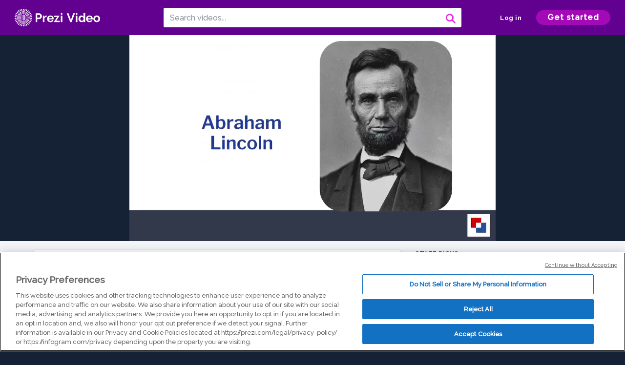

--- FILE ---
content_type: text/html; charset=utf-8
request_url: https://prezi.com/v/view/IIMwQuqVU3G08hfT0gDS/
body_size: 21610
content:
<!DOCTYPE html><html lang="en"><head ><!-- OneTrust Cookies Consent Notice start --><script src="https://cdn.cookielaw.org/scripttemplates/otSDKStub.js" data-document-language="true" type="text/javascript" charset="UTF-8" data-domain-script="babb4261-7c8b-4e0d-9b99-ce4e6e126a13"></script><script src="https://package-bundles.prezi.com/cookie-consent/cookie-consent.1.0.6/cookie-consent.js"></script><!-- OneTrust Cookies Consent Notice end --><title>
    Becoming Braver Angels by Linda Beck on Prezi Video
</title><link rel="preload" as="font" crossorigin="" type="font/woff2" href="//assets1.prezicdn.net/common/fonts/raleway-regular.woff2"><link rel="preload" as="font" crossorigin="" type="font/woff2" href="//assets1.prezicdn.net/common/fonts/raleway-medium.woff2"><link rel="preload" as="font" crossorigin="" type="font/woff2" href="//assets1.prezicdn.net/common/fonts/raleway-semibold.woff2"><link rel="preload" as="font" crossorigin="" type="font/woff2" href="//assets1.prezicdn.net/common/fonts/raleway-bold.woff2"><!-- Common Metadata --><meta charset="utf-8"><meta http-equiv="X-UA-Compatible" content="IE=edge" /><meta name="viewport" content="width=device-width, initial-scale=1"><meta name="verify-v1" content="eyaAlbc+dH3kl2VfR/7FXmEfNj940c7ERDeqoUWtmUk="><meta name="msvalidate.01" content="256D24D16694018A98CD38E3CB2E4132"><meta name="y_key" content="c35eebc2904a0fbc"><link rel="shortcut icon" href="https://assets.prezicdn.net/assets-versioned/prezipage-versioned/v0.1.0-46-ge7f2ecf3-r20339917199a1/common/img/favicon.ico?v=2" type="image/x-icon"><link rel="apple-touch-icon-precomposed" href="https://assets.prezicdn.net/assets-versioned/prezipage-versioned/v0.1.0-46-ge7f2ecf3-r20339917199a1/common/img/prezi-apple-touch-icon.png"><meta property="og:site_name" content="prezi.com"/><meta property="fb:app_id" content="298315034451"/><meta property="twitter:account_id" content="35860484" /><link rel="canonical" href="https://prezi.com/v/view/IIMwQuqVU3G08hfT0gDS/" /><!-- Extra Metadata --><meta property="og:type" content="video.other" /><meta property="og:image:width" content="1280" /><meta property="og:image:height" content="720" /><meta property="og:video" content="https://videocdn.prezi.com/nhcckeug_g7v/video.mp4?response-content-disposition=attachment&amp;X-Amz-Algorithm=AWS4-HMAC-SHA256&amp;X-Amz-Credential=AKIA3M6LRY3FRH3FLS6K%2F20260121%2Fus-east-1%2Fs3%2Faws4_request&amp;X-Amz-Date=20260121T090000Z&amp;X-Amz-Expires=21600&amp;X-Amz-SignedHeaders=host&amp;X-Amz-Signature=f6d23c6947d73b667ce15e71499d929c1725ae4ee12435714f02bdc3dd9b9e7b" /><meta property="og:video:url" content="https://videocdn.prezi.com/nhcckeug_g7v/video.mp4?response-content-disposition=attachment&amp;X-Amz-Algorithm=AWS4-HMAC-SHA256&amp;X-Amz-Credential=AKIA3M6LRY3FRH3FLS6K%2F20260121%2Fus-east-1%2Fs3%2Faws4_request&amp;X-Amz-Date=20260121T090000Z&amp;X-Amz-Expires=21600&amp;X-Amz-SignedHeaders=host&amp;X-Amz-Signature=f6d23c6947d73b667ce15e71499d929c1725ae4ee12435714f02bdc3dd9b9e7b" /><meta property="og:video:secure_url" content="https://videocdn.prezi.com/nhcckeug_g7v/video.mp4?response-content-disposition=attachment&amp;X-Amz-Algorithm=AWS4-HMAC-SHA256&amp;X-Amz-Credential=AKIA3M6LRY3FRH3FLS6K%2F20260121%2Fus-east-1%2Fs3%2Faws4_request&amp;X-Amz-Date=20260121T090000Z&amp;X-Amz-Expires=21600&amp;X-Amz-SignedHeaders=host&amp;X-Amz-Signature=f6d23c6947d73b667ce15e71499d929c1725ae4ee12435714f02bdc3dd9b9e7b" /><meta property="og:video:type" content="video/mp4" /><meta property="og:video:width" content="1280" /><meta property="og:video:height" content="720" /><meta property="description" content="Becoming Braver Angels" /><meta property="og:description" content="Becoming Braver Angels" /><meta property="og:url" content="https://prezi.com/v/view/IIMwQuqVU3G08hfT0gDS/" /><meta property="og:title" content="Becoming Braver Angels" /><meta property="og:image" content="https://videothumbcdn.prezi.com/nhcckeug_g7v/thumbnail.0000000.jpg" /><meta name="twitter:card" content="summary_large_image" /><meta name="twitter:description" content="Becoming Braver Angels" /><meta name="twitter:domain" content="prezi.com" /><meta name="twitter:url" content="https://prezi.com/v/view/IIMwQuqVU3G08hfT0gDS/" /><meta name="twitter:title" content="Becoming Braver Angels" /><meta name="twitter:image" content="https://videothumbcdn.prezi.com/nhcckeug_g7v/thumbnail.0000000.jpg" /><meta name="keywords" content="" /><script type="application/ld+json">
        {"@context": "http://schema.org", "@type": "VideoObject", "contentUrl": "https://videocdn.prezi.com/nhcckeug_g7v/video.mp4?response-content-disposition=attachment&X-Amz-Algorithm=AWS4-HMAC-SHA256&X-Amz-Credential=AKIA3M6LRY3FRH3FLS6K%2F20260121%2Fus-east-1%2Fs3%2Faws4_request&X-Amz-Date=20260121T090000Z&X-Amz-Expires=21600&X-Amz-SignedHeaders=host&X-Amz-Signature=f6d23c6947d73b667ce15e71499d929c1725ae4ee12435714f02bdc3dd9b9e7b", "description": "Becoming Braver Angels", "embedUrl": "https://prezi.com/v/embed/IIMwQuqVU3G08hfT0gDS/", "interactionStatistic": {"@type": "InteractionCounter", "interactionType": {"@type": "WatchAction"}, "userInteractionCount": 315}, "name": "Becoming Braver Angels", "playerType": "HTML5", "thumbnailUrl": "https://videothumbcdn.prezi.com/nhcckeug_g7v/thumbnail.0000000.jpg", "transcript": "Abraham Lincoln once said, I do not like that man, I must get to know him better and that, which is probably one of Lincoln's lesser known quotes really embodies the spirit of Braver Angels. Abraham Lincoln certainly knew a thing or two about being a divided country. And as a matter of fact, Braver Angels was originally known as Better Angels. And that was taken from a line in Lincoln's first inaugural address in which he appealed to the Better Angels of our nature. I'm linda beck, I volunteer with Braver Angels and that's exactly what I'm here to do today is to appeal to all of our better natures. And I'd like to talk a little bit more about the personal cost of polarization because we can take a look at polarization and division at a national level, but really it ends up affecting each one of us individually. I'd like to also tell you a little bit more about Braver Angels, what we're doing to try to address the issue of polarization and then also share with you how you can get involved in our efforts if you'd like to. The first thing that I'd like to talk about is the concept of affective polarization. Now, I'm sure that most of us know what polarization is, that's when things or people are at opposite ends of a spectrum, affective refers to the emotions and the attitudes that go along with it. And so that's really what Braver Angels tries to address is that emotion the emotional disconnect, it's probably not any surprise that over the past few decades, research has shown that when we take a look at our own political party, we feel pretty good about it and our thoughts about our own political party have stayed the same or even gotten better over the past few decades. While there's been a tremendous split in what we say and what we believe about the other party. And I'm sure you've heard some of the terms, there's lots of nasty terms out there for one political party to refer to members of a different political party. I'll be nice in today's presentation, but we tend to think about the people from a different political party as strangers, as incomprehensible, unlikable or maybe morally compromised. And studies also show that we are increasingly living in our own filter bubbles, not just in social media where we tend to interact with people who only believe the same things we do, but also in our regular lives. Were tending to not have a lot of interaction with people who believe differently than us. And when that division begins to get that bad, it becomes really dangerous because we become willing to do anything to defeat the other party. And we look at our own party and were unwilling to admit few, if any faults, we have all the right answers that other party just doesn't. The good news is that braver Angels is here to show that we really do have more in common with each other than we might think the Braver Angel Angels mission is to bring americans together to bridge that partisan divide. We pledge that we try to understand the other side's point of view and admittedly that is not always easy, especially living in our polarized world today, but we try to really listen to each other and try to understand. We also pledge to engage nicely and kindly with those who we disagree with and looking for common ground Again, that's not always easy. But as I'll talk about in a few minutes, we've created some workshops that really help people go through a process to be able to learn to listen to each other a little bit more. Now in the organization, we try to have red and blue leaders equally represented at this point in time we are still blue heavy and although we are undergoing a few initiatives to try to increase our red representation within Braver Angels and we also strive to be an organization that reflects the country that we seek to serve so from racial and ethnic lines as well as socio economic lines. Our goal is to have an organization that totally reflects the current population of the United States. Now, Braver Angels was founded upon of all concepts marriage counseling. One of our founders is actually a certified marriage counselor and during the 2016 election where we really began to see some of the divisions in our country. The founders of our organization who are still involved today, brought together A group of individuals in Ohio. There were seven Trump supporters and seven Clinton supporters immediately after the 2016 election and what they found was they went into this workshop feeling kind of nervous and anxious about interacting with people from a different political viewpoint. And by the end of spending a few hours together, they were crying, they were hugging. And they have actually developed lifelong friendships between people of opposing political viewpoints. And that Red Blue workshop, as it was named is still one of our prime offerings today. Here's just a little glimpse at our timeline. As mentioned. We started in 2016 and we have been continuing to grow and right now our membership reflects about 11,000 people and so we've continued to see growth and we expect that we will continue to grow. We offer programming in three different areas and we use the term brave to reflect our name uh in describing each of those first is the grow Bravely opportunities. And those are primarily workshops like the Red Blue Workshop I mentioned um that help people develop skills to interact with each other. We have many other workshop offerings that you can find on our website. Um I'll just highlight two others. One is called d polarizing within and that's where we look at our own biases and try to understand how that has an impact on how we interact with others and the other is one that teaches us how to be better on social media. We know that we generally see a lot of political animosity on social media. So we actually has a course that teaches people how they can do a better job of interacting with others on social media. We also offer pair up bravely events and opportunities. And those are times for one on one conversations between people who come from different backgrounds. So it could be a red and a blue, it could be people who are racial different. It could be people who come from different geographic locations or perhaps from an urban and a rural and they have a structured conversation which helps them get to know the other person from that different perspective a little bit better. And then we also have numerous other opportunities. We've got a great media team that puts together a podcast. We also offer debates, we have film discussions and book club discussions and all kinds of things to try to address this topic of affective polarization. And so you might be wondering well, what are the results and the results really are that in the studies that we've done that we are able to reduce that affective polarization. We do evaluations at the end of each workshop and 70-80% of our participants say that they have a better understanding of someone from the other side and that they have increased positive attitudes and that's really getting at that affective polarization. Now, this is really important. Our goal is not to change people's views on issues that really can't happen until there's a great deal of trust. So we work on building that trust foundation so that then we can begin conversations that may then lead to finding common ground. So we don't try to change views on issues, but we do change people's views of each other. And as I mentioned, that then leads to finding more collaborative solutions. I mentioned, our desire to reflect the current population of the United States. And to that end, we have three different special interest groups at this particular time. We have the Angels of Color which seek to do special programming for those individuals who do not identify as white or caucasian. We have the working people's project that addresses issues from the perspective of people without a four year degree. And we also have a red caucus that takes a look specifically at issues for those who would consider themselves to be conservative or libertarian. So, I don't know about you. I can I choose to stay involved in braver Angels because it's just like that tiny drop if we start putting that little drop in, Imagine what our world could be like. Uh, and I just re watched the documentary that was created based on one of those first red blue workshops. And somebody said, imagine the impact if we could do this 200,000 times throughout the United States now. we also certainly are not resting with where we've at. We've had some significant growth and we are planning even more growth. Going to continue to try to tell the american story using our media efforts. Um We are scaling at the grassroots and we are trying to create local alliances throughout the United States and that would bring Red and Blues together locally on an ongoing basis. We also are looking into strategic partnerships and we have a number of those already including one with Rotary International. We are working very heavily at influencing our institutions and I'll talk about that in just a moment and we're excited that in 2023 we are going to host our first post pandemic national convention in Gettysburg Pennsylvania. Now I mentioned influencing our institutions. We have just ramped up an initiative called braver politics where we are working with legislators and their staffs as well as those people who are running for election. And our goal is to try to increase trust and connect citizens with their legislators and also bring legislators together who are red and blue and instead of having them yell at each other, try to help them build that trust. So that then as our, one of our institutions at the local state and federal level to be able to find better and more collaborative solutions and we're making inroads. We've actually had one of our founders run a red blue workshop on capitol hill in Washington, D. C. And the feedback that we get is the same as we get for other red blue workshops that people end up building relationships and end up breaking through those walls that are keeping them apart. So if you are interested in joining our efforts, I encourage you to go to Braver Angels dot org. Even if you're not sure if you'd like to be a member, our website will show you much more information on all of the efforts that were involved in. If you would like to become a member, you can also simply text be a 266866 in closing, I just want to remind you of that quote that I shared at the beginning. I do not like that man, I must get to know him better and hopefully now it makes a lot more sense of why I say that that quote really embodies the spirit of Braver Angels because our goal is to try to decrease that affective polarization to build that trust to help restore our country and I hope that you will join or at least support our efforts in doing that. Thank you", "uploadDate": "2022-09-08T18:00:53", "hasPart": []}
    </script><link rel="alternate" type="application/json+oembed" href="https://prezi.com/v/oembed/?format=json&amp;url=https%3A%2F%2Fprezi.com%2Fv%2Fview%2FIIMwQuqVU3G08hfT0gDS%2F" title="Becoming Braver Angels" /><link rel="alternate" type="text/xml+oembed" href="https://prezi.com/v/oembed/?format=xml&amp;url=https%3A%2F%2Fprezi.com%2Fv%2Fview%2FIIMwQuqVU3G08hfT0gDS%2F" title="Becoming Braver Angels" /><!-- Init window.Site --><script type="text/javascript">
            window.Site = {};
            Site.LOG_SERVICE_ENDPOINT = 'https://hslogger-app.prezi.com/log/';
            Site.LOG_API_ENDPOINT = '//prezi.com';
            Site.user_id = 0;
        </script><!-- Google Data Layer --><!-- Google Tag Manager --><script id="google-tag-manager">
    
        window.dataLayer = window.dataLayer || [];
        dataLayer.push({
            countryCode: 'US'
        });
    
    (function(w,d,s,l,i){w[l]=w[l]||[];w[l].push({'gtm.start': new Date().getTime(),event:'gtm.js'});var f=d.getElementsByTagName(s)[0],j=d.createElement(s),dl=l!='dataLayer'?'&l='+l:'';j.async=true;j.src='//www.googletagmanager.com/gtm.js?id='+i+dl;f.parentNode.insertBefore(j,f);})(window,document,'script','dataLayer','GTM-MQ6FG2');
</script><!-- JS --><script type="text/javascript">
        var pageStartTime = Date.now();
        var appData = JSON.parse("{\u0022description\u0022: \u0022\u0022, \u0022evaluatedFeatures\u0022: {\u0022bb\u002Dadapt\u002Dembed\u002Ddata\u002Dvideo\u002Dview\u002Dpage\u0022: false, \u0022allow\u002Dcontent\u002Dcuration\u0022: false, \u0022video\u002Dchapters\u002Dsave\u002Dcontent\u0022: false, \u0022pv\u002Dview\u002Dpage\u002Daudio\u002Dtranscript\u002Duse\u002Dsrt\u0022: true, \u0022pv\u002Dview\u002Dpage\u002Dview\u002Dsizes\u0022: true, \u0022vc\u002Dabtest\u002Dshow\u002Dvideo\u002Dad\u002Don\u002Dvideos\u0022: false, \u0022vc\u002Dabtest\u002Dshow\u002Dvideo\u002Dad\u002Don\u002Dvideos\u002D\u002Dsignup\u002Dflow\u0022: false, \u0022vc\u002Dabtest\u002Dshow\u002Dvideo\u002Dad\u002Don\u002Dvideos\u002D\u002Dvideo\u002Dpage\u002Dflow\u0022: false, \u0022vc\u002Dabtest\u002Dshow\u002Dvideo\u002Dad\u002Don\u002Dvideos\u002D\u002Dmain\u002Dpage\u002Dflow\u0022: false, \u0022ua\u002Dretest\u002Dctas\u002Dlead\u002Dto\u002Dfreemium\u002Don\u002Dview\u002Dpages\u0022: false}, \u0022isAuthenticated\u0022: false, \u0022isGuest\u0022: false, \u0022isMobile\u0022: false, \u0022lastModifiedDateString\u0022: \u0022Created Sept. 8, 2022\u0022, \u0022viewerEmail\u0022: null, \u0022viewerName\u0022: null, \u0022viewerOid\u0022: null, \u0022presentationMetadata\u0022: {\u0022oid\u0022: \u0022nhcckeug_g7v\u0022, \u0022ownerId\u0022: 300930031, \u0022ownerOid\u0022: \u0022x5n2gy9fkzdf\u0022, \u0022storageName\u0022: \u00220701.static.prezi.com\u0022, \u0022title\u0022: \u0022Becoming Braver Angels\u0022, \u0022description\u0022: \u0022\u0022, \u0022public\u0022: false, \u0022createdAt\u0022: \u00222022\u002D09\u002D08T18:00:53\u0022, \u0022modifiedAt\u0022: \u00222022\u002D09\u002D08T18:05:45\u0022, \u0022showcaseProhibited\u0022: false, \u0022copyright\u0022: 0, \u0022copyrightAsStr\u0022: \u0022All rights reserved\u0022, \u0022schemaVersion\u0022: \u0022airv1l1\u0022, \u0022schemaVersionName\u0022: \u0022AIR_VIDEO_LITE\u0022, \u0022productType\u0022: \u0022pitch\u0022, \u0022isNew\u0022: false, \u0022previewUrls\u0022: {\u0022firstFrame\u0022: \u0022https://0701.static.prezi.com/preview/v2/sfjhjx3wmelr6fxg6c6orgbpkt6jc3sachvcdoaizecfr3dnitcq_1_0.png\u0022, \u0022overview\u0022: \u0022https://0701.static.prezi.com/preview/v2/sfjhjx3wmelr6fxg6c6orgbpkt6jc3sachvcdoaizecfr3dnitcq_0_0.png\u0022, \u0022smallerOverview\u0022: \u0022https://0701.static.prezi.com/preview/v2/sfjhjx3wmelr6fxg6c6orgbpkt6jc3sachvcdoaizecfr3dnitcq_2_0.png\u0022, \u0022largerOverview\u0022: \u0022https://0701.static.prezi.com/preview/v2/sfjhjx3wmelr6fxg6c6orgbpkt6jc3sachvcdoaizecfr3dnitcq_3_0.png\u0022}, \u0022absoluteLandingUrl\u0022: \u0022https://prezi.com/v/nhcckeug_g7v/becoming\u002Dbraver\u002Dangels/\u0022, \u0022absoluteMobileLandingUrl\u0022: \u0022https://prezi.com/m/nhcckeug_g7v/becoming\u002Dbraver\u002Dangels/\u0022, \u0022currentVersion\u0022: 1, \u0022StorageId\u0022: 13, \u0022privacy\u0022: \u0022private\u0022, \u0022userPermissions\u0022: {\u0022preziOid\u0022: \u0022nhcckeug_g7v\u0022, \u0022userId\u0022: 0, \u0022isViewer\u0022: false, \u0022isCollaborator\u0022: false, \u0022isManager\u0022: false, \u0022canView\u0022: true, \u0022canEdit\u0022: false, \u0022canComment\u0022: false, \u0022canMakeCopy\u0022: false, \u0022canDelete\u0022: false, \u0022canInviteForEdit\u0022: false, \u0022canInviteForView\u0022: false, \u0022canInviteForViewTogether\u0022: false, \u0022canInviteForComment\u0022: false, \u0022canRemoveCollaborator\u0022: false, \u0022canRemoveCommenter\u0022: false, \u0022canPublish\u0022: false, \u0022canDownload\u0022: false, \u0022canUnsubscribe\u0022: false, \u0022canSetReuse\u0022: false, \u0022canSetPrivate\u0022: false}, \u0022qualityScore\u0022: 0, \u0022slug\u0022: \u0022becoming\u002Dbraver\u002Dangels\u0022, \u0022owner\u0022: {\u0022id\u0022: 300930031, \u0022oid\u0022: \u0022x5n2gy9fkzdf\u0022, \u0022aboutText\u0022: \u0022\u0022, \u0022firstName\u0022: \u0022Linda\u0022, \u0022lastName\u0022: \u0022Beck\u0022, \u0022username\u0022: \u0022x5n2gy9fkzdf\u0022, \u0022publicDisplayName\u0022: \u0022Linda Beck\u0022, \u0022isActive\u0022: true}, \u0022tags\u0022: [], \u0022videoStatus\u0022: \u0022COMPLETED\u0022, \u0022videoStatusMp4\u0022: \u0022COMPLETED\u0022, \u0022videoStatusHls\u0022: \u0022COMPLETED\u0022, \u0022videoUrl\u0022: \u0022https://prezi\u002Dair\u002Dweb.s3.amazonaws.com/nhcckeug_g7v/video.mp4\u0022, \u0022videoSignedUrl\u0022: \u0022https://videocdn.prezi.com/nhcckeug_g7v/video.mp4?response\u002Dcontent\u002Ddisposition\u003Dattachment\u0026X\u002DAmz\u002DAlgorithm\u003DAWS4\u002DHMAC\u002DSHA256\u0026X\u002DAmz\u002DCredential\u003DAKIA3M6LRY3FRH3FLS6K%2F20260121%2Fus\u002Deast\u002D1%2Fs3%2Faws4_request\u0026X\u002DAmz\u002DDate\u003D20260121T090000Z\u0026X\u002DAmz\u002DExpires\u003D21600\u0026X\u002DAmz\u002DSignedHeaders\u003Dhost\u0026X\u002DAmz\u002DSignature\u003Df6d23c6947d73b667ce15e71499d929c1725ae4ee12435714f02bdc3dd9b9e7b\u0022, \u0022videoSignedUrlWithTitle\u0022: \u0022https://videocdn.prezi.com/nhcckeug_g7v/video.mp4?response\u002Dcontent\u002Ddisposition\u003Dattachment%3B%20filename%3D%22becoming\u002Dbraver\u002Dangels.mp4%22\u0026X\u002DAmz\u002DAlgorithm\u003DAWS4\u002DHMAC\u002DSHA256\u0026X\u002DAmz\u002DCredential\u003DAKIA3M6LRY3FRH3FLS6K%2F20260121%2Fus\u002Deast\u002D1%2Fs3%2Faws4_request\u0026X\u002DAmz\u002DDate\u003D20260121T090000Z\u0026X\u002DAmz\u002DExpires\u003D21600\u0026X\u002DAmz\u002DSignedHeaders\u003Dhost\u0026X\u002DAmz\u002DSignature\u003D5d4da67da154325f477436629fc7fdfc60783958d9fbc59c23d35796ffce1613\u0022, \u0022videoThumbnailUrl\u0022: \u0022https://prezi\u002Dair\u002Dthumbnail.s3.amazonaws.com/nhcckeug_g7v/thumbnail.0000000.jpg\u0022, \u0022videoSignedThumbnailUrl\u0022: \u0022https://videothumbcdn.prezi.com/nhcckeug_g7v/thumbnail.0000000.jpg\u0022, \u0022videoThumbnailFrequencyMsec\u0022: 5000, \u0022videoThumbnailCount\u0022: 179, \u0022videoThumbnailPrefix\u0022: \u0022https://videothumbcdn.prezi.com/nhcckeug_g7v/thumbnail.\u0022, \u0022videoThumbnailSmallPrefix\u0022: \u0022https://videothumbcdn.prezi.com/nhcckeug_g7v/thumbnail\u002Dsm.\u0022, \u0022videoDuration\u0022: 892033, \u0022videoUploadId\u0022: \u0022QY.DByk6I_dPxtE6zbXIkYZQmm5bjCgzGCLBJazeQoekyw4t0VcKgF7pB7k0O1PFrxzNeYUeIVhm0nzGLIGYV53BRmPVfH5TsNEX4Gmqj7bHCYlpty59rVGWLc_X527AuA0ce1o6Ni9uuiLyZJos6nau3wl5soi1pdPo72NQAKs\u002D\u0022, \u0022videoTranscodingJobId\u0022: \u00221662652891109\u002Dwhhbq0\u0022, \u0022videoTranscodingLedgerVersion\u0022: 5, \u0022videoHlsManifestUrl\u0022: \u0022https://prezi\u002Dair\u002Dweb.s3.amazonaws.com/nhcckeug_g7v/hls/hls.m3u8\u0022, \u0022videoHlsManifestPlaybackUrl\u0022: \u0022https://streamingcdn.prezi.com/nhcckeug_g7v/hls/hls.m3u8\u0022, \u0022hasVideoHlsManifest\u0022: true, \u0022videoHlsManifest\u0022: {\u0022manifests\u0022: [{\u0022meta\u0022: \u0022#EXTM3U\u005Cn#EXT\u002DX\u002DVERSION:3\u005Cn#EXT\u002DX\u002DINDEPENDENT\u002DSEGMENTS\u005Cn#EXT\u002DX\u002DSTREAM\u002DINF:BANDWIDTH\u003D568211,AVERAGE\u002DBANDWIDTH\u003D434730,CODECS\u003D\u005C\u0022avc1.64001f,mp4a.40.2\u005C\u0022,RESOLUTION\u003D1280x720,FRAME\u002DRATE\u003D30.000\u005Cn\u0022, \u0022manifest\u0022: \u0022#EXTM3U\u005Cn#EXT\u002DX\u002DVERSION:3\u005Cn#EXT\u002DX\u002DTARGETDURATION:10\u005Cn#EXT\u002DX\u002DMEDIA\u002DSEQUENCE:1\u005Cn#EXT\u002DX\u002DPLAYLIST\u002DTYPE:VOD\u005Cn#EXTINF:10,\u005Cnhttps://streamingcdn.prezi.com/nhcckeug_g7v/hls/hls720p_00001.ts?Key\u002DPair\u002DId\u003DAPKAJAMIWKOHB6YSG7TQ\u0026Policy\u003DeyJTdGF0ZW1lbnQiOlt7IlJlc291cmNlIjoiaHR0cHM6Ly9zdHJlYW1pbmdjZG4ucHJlemkuY29tL25oY2NrZXVnX2c3di8qIiwiQ29uZGl0aW9uIjp7IkRhdGVMZXNzVGhhbiI6eyJBV1M6RXBvY2hUaW1lIjoxNzY5MDA5NDI5fX19XX0_\u0026Signature\u003DQ5wvLWWHZQl3~oMmPOl4\u002DAcRQhFoTnJ~wOrotKSY0xbiivhMwhNUCNUVqiHpa9FJJB4myYZMu9hOyVOFH3v5FhwcufeNNLqinuHIASJz91308uSlwglaYNwW811dMzoHhC59i7tTu~3Ejfr064~yEmMqZvsLig\u002DgVFrsnd6FdRdzWxiNmtta0zVb0AxNqcwJOfzP1e\u002D5y2on7DcAtJRSoskpkjGb1\u002DYphHQh6P7XBOyPHlbhCdXLi5hkCdJLH0OxjxQz5iKFGd\u002DHrHZkWLgBFjwC8RKq4tqIIsx0N9gydDEDUO5KOkBFgyxKpahkW6aZm8oa1MtEEuZR~3VIlwK3zA__\u005Cn#EXTINF:10,\u005Cnhttps://streamingcdn.prezi.com/nhcckeug_g7v/hls/hls720p_00002.ts?Key\u002DPair\u002DId\u003DAPKAJAMIWKOHB6YSG7TQ\u0026Policy\u003DeyJTdGF0ZW1lbnQiOlt7IlJlc291cmNlIjoiaHR0cHM6Ly9zdHJlYW1pbmdjZG4ucHJlemkuY29tL25oY2NrZXVnX2c3di8qIiwiQ29uZGl0aW9uIjp7IkRhdGVMZXNzVGhhbiI6eyJBV1M6RXBvY2hUaW1lIjoxNzY5MDA5NDI5fX19XX0_\u0026Signature\u003DQ5wvLWWHZQl3~oMmPOl4\u002DAcRQhFoTnJ~wOrotKSY0xbiivhMwhNUCNUVqiHpa9FJJB4myYZMu9hOyVOFH3v5FhwcufeNNLqinuHIASJz91308uSlwglaYNwW811dMzoHhC59i7tTu~3Ejfr064~yEmMqZvsLig\u002DgVFrsnd6FdRdzWxiNmtta0zVb0AxNqcwJOfzP1e\u002D5y2on7DcAtJRSoskpkjGb1\u002DYphHQh6P7XBOyPHlbhCdXLi5hkCdJLH0OxjxQz5iKFGd\u002DHrHZkWLgBFjwC8RKq4tqIIsx0N9gydDEDUO5KOkBFgyxKpahkW6aZm8oa1MtEEuZR~3VIlwK3zA__\u005Cn#EXTINF:10,\u005Cnhttps://streamingcdn.prezi.com/nhcckeug_g7v/hls/hls720p_00003.ts?Key\u002DPair\u002DId\u003DAPKAJAMIWKOHB6YSG7TQ\u0026Policy\u003DeyJTdGF0ZW1lbnQiOlt7IlJlc291cmNlIjoiaHR0cHM6Ly9zdHJlYW1pbmdjZG4ucHJlemkuY29tL25oY2NrZXVnX2c3di8qIiwiQ29uZGl0aW9uIjp7IkRhdGVMZXNzVGhhbiI6eyJBV1M6RXBvY2hUaW1lIjoxNzY5MDA5NDI5fX19XX0_\u0026Signature\u003DQ5wvLWWHZQl3~oMmPOl4\u002DAcRQhFoTnJ~wOrotKSY0xbiivhMwhNUCNUVqiHpa9FJJB4myYZMu9hOyVOFH3v5FhwcufeNNLqinuHIASJz91308uSlwglaYNwW811dMzoHhC59i7tTu~3Ejfr064~yEmMqZvsLig\u002DgVFrsnd6FdRdzWxiNmtta0zVb0AxNqcwJOfzP1e\u002D5y2on7DcAtJRSoskpkjGb1\u002DYphHQh6P7XBOyPHlbhCdXLi5hkCdJLH0OxjxQz5iKFGd\u002DHrHZkWLgBFjwC8RKq4tqIIsx0N9gydDEDUO5KOkBFgyxKpahkW6aZm8oa1MtEEuZR~3VIlwK3zA__\u005Cn#EXTINF:10,\u005Cnhttps://streamingcdn.prezi.com/nhcckeug_g7v/hls/hls720p_00004.ts?Key\u002DPair\u002DId\u003DAPKAJAMIWKOHB6YSG7TQ\u0026Policy\u003DeyJTdGF0ZW1lbnQiOlt7IlJlc291cmNlIjoiaHR0cHM6Ly9zdHJlYW1pbmdjZG4ucHJlemkuY29tL25oY2NrZXVnX2c3di8qIiwiQ29uZGl0aW9uIjp7IkRhdGVMZXNzVGhhbiI6eyJBV1M6RXBvY2hUaW1lIjoxNzY5MDA5NDI5fX19XX0_\u0026Signature\u003DQ5wvLWWHZQl3~oMmPOl4\u002DAcRQhFoTnJ~wOrotKSY0xbiivhMwhNUCNUVqiHpa9FJJB4myYZMu9hOyVOFH3v5FhwcufeNNLqinuHIASJz91308uSlwglaYNwW811dMzoHhC59i7tTu~3Ejfr064~yEmMqZvsLig\u002DgVFrsnd6FdRdzWxiNmtta0zVb0AxNqcwJOfzP1e\u002D5y2on7DcAtJRSoskpkjGb1\u002DYphHQh6P7XBOyPHlbhCdXLi5hkCdJLH0OxjxQz5iKFGd\u002DHrHZkWLgBFjwC8RKq4tqIIsx0N9gydDEDUO5KOkBFgyxKpahkW6aZm8oa1MtEEuZR~3VIlwK3zA__\u005Cn#EXTINF:10,\u005Cnhttps://streamingcdn.prezi.com/nhcckeug_g7v/hls/hls720p_00005.ts?Key\u002DPair\u002DId\u003DAPKAJAMIWKOHB6YSG7TQ\u0026Policy\u003DeyJTdGF0ZW1lbnQiOlt7IlJlc291cmNlIjoiaHR0cHM6Ly9zdHJlYW1pbmdjZG4ucHJlemkuY29tL25oY2NrZXVnX2c3di8qIiwiQ29uZGl0aW9uIjp7IkRhdGVMZXNzVGhhbiI6eyJBV1M6RXBvY2hUaW1lIjoxNzY5MDA5NDI5fX19XX0_\u0026Signature\u003DQ5wvLWWHZQl3~oMmPOl4\u002DAcRQhFoTnJ~wOrotKSY0xbiivhMwhNUCNUVqiHpa9FJJB4myYZMu9hOyVOFH3v5FhwcufeNNLqinuHIASJz91308uSlwglaYNwW811dMzoHhC59i7tTu~3Ejfr064~yEmMqZvsLig\u002DgVFrsnd6FdRdzWxiNmtta0zVb0AxNqcwJOfzP1e\u002D5y2on7DcAtJRSoskpkjGb1\u002DYphHQh6P7XBOyPHlbhCdXLi5hkCdJLH0OxjxQz5iKFGd\u002DHrHZkWLgBFjwC8RKq4tqIIsx0N9gydDEDUO5KOkBFgyxKpahkW6aZm8oa1MtEEuZR~3VIlwK3zA__\u005Cn#EXTINF:10,\u005Cnhttps://streamingcdn.prezi.com/nhcckeug_g7v/hls/hls720p_00006.ts?Key\u002DPair\u002DId\u003DAPKAJAMIWKOHB6YSG7TQ\u0026Policy\u003DeyJTdGF0ZW1lbnQiOlt7IlJlc291cmNlIjoiaHR0cHM6Ly9zdHJlYW1pbmdjZG4ucHJlemkuY29tL25oY2NrZXVnX2c3di8qIiwiQ29uZGl0aW9uIjp7IkRhdGVMZXNzVGhhbiI6eyJBV1M6RXBvY2hUaW1lIjoxNzY5MDA5NDI5fX19XX0_\u0026Signature\u003DQ5wvLWWHZQl3~oMmPOl4\u002DAcRQhFoTnJ~wOrotKSY0xbiivhMwhNUCNUVqiHpa9FJJB4myYZMu9hOyVOFH3v5FhwcufeNNLqinuHIASJz91308uSlwglaYNwW811dMzoHhC59i7tTu~3Ejfr064~yEmMqZvsLig\u002DgVFrsnd6FdRdzWxiNmtta0zVb0AxNqcwJOfzP1e\u002D5y2on7DcAtJRSoskpkjGb1\u002DYphHQh6P7XBOyPHlbhCdXLi5hkCdJLH0OxjxQz5iKFGd\u002DHrHZkWLgBFjwC8RKq4tqIIsx0N9gydDEDUO5KOkBFgyxKpahkW6aZm8oa1MtEEuZR~3VIlwK3zA__\u005Cn#EXTINF:10,\u005Cnhttps://streamingcdn.prezi.com/nhcckeug_g7v/hls/hls720p_00007.ts?Key\u002DPair\u002DId\u003DAPKAJAMIWKOHB6YSG7TQ\u0026Policy\u003DeyJTdGF0ZW1lbnQiOlt7IlJlc291cmNlIjoiaHR0cHM6Ly9zdHJlYW1pbmdjZG4ucHJlemkuY29tL25oY2NrZXVnX2c3di8qIiwiQ29uZGl0aW9uIjp7IkRhdGVMZXNzVGhhbiI6eyJBV1M6RXBvY2hUaW1lIjoxNzY5MDA5NDI5fX19XX0_\u0026Signature\u003DQ5wvLWWHZQl3~oMmPOl4\u002DAcRQhFoTnJ~wOrotKSY0xbiivhMwhNUCNUVqiHpa9FJJB4myYZMu9hOyVOFH3v5FhwcufeNNLqinuHIASJz91308uSlwglaYNwW811dMzoHhC59i7tTu~3Ejfr064~yEmMqZvsLig\u002DgVFrsnd6FdRdzWxiNmtta0zVb0AxNqcwJOfzP1e\u002D5y2on7DcAtJRSoskpkjGb1\u002DYphHQh6P7XBOyPHlbhCdXLi5hkCdJLH0OxjxQz5iKFGd\u002DHrHZkWLgBFjwC8RKq4tqIIsx0N9gydDEDUO5KOkBFgyxKpahkW6aZm8oa1MtEEuZR~3VIlwK3zA__\u005Cn#EXTINF:10,\u005Cnhttps://streamingcdn.prezi.com/nhcckeug_g7v/hls/hls720p_00008.ts?Key\u002DPair\u002DId\u003DAPKAJAMIWKOHB6YSG7TQ\u0026Policy\u003DeyJTdGF0ZW1lbnQiOlt7IlJlc291cmNlIjoiaHR0cHM6Ly9zdHJlYW1pbmdjZG4ucHJlemkuY29tL25oY2NrZXVnX2c3di8qIiwiQ29uZGl0aW9uIjp7IkRhdGVMZXNzVGhhbiI6eyJBV1M6RXBvY2hUaW1lIjoxNzY5MDA5NDI5fX19XX0_\u0026Signature\u003DQ5wvLWWHZQl3~oMmPOl4\u002DAcRQhFoTnJ~wOrotKSY0xbiivhMwhNUCNUVqiHpa9FJJB4myYZMu9hOyVOFH3v5FhwcufeNNLqinuHIASJz91308uSlwglaYNwW811dMzoHhC59i7tTu~3Ejfr064~yEmMqZvsLig\u002DgVFrsnd6FdRdzWxiNmtta0zVb0AxNqcwJOfzP1e\u002D5y2on7DcAtJRSoskpkjGb1\u002DYphHQh6P7XBOyPHlbhCdXLi5hkCdJLH0OxjxQz5iKFGd\u002DHrHZkWLgBFjwC8RKq4tqIIsx0N9gydDEDUO5KOkBFgyxKpahkW6aZm8oa1MtEEuZR~3VIlwK3zA__\u005Cn#EXTINF:10,\u005Cnhttps://streamingcdn.prezi.com/nhcckeug_g7v/hls/hls720p_00009.ts?Key\u002DPair\u002DId\u003DAPKAJAMIWKOHB6YSG7TQ\u0026Policy\u003DeyJTdGF0ZW1lbnQiOlt7IlJlc291cmNlIjoiaHR0cHM6Ly9zdHJlYW1pbmdjZG4ucHJlemkuY29tL25oY2NrZXVnX2c3di8qIiwiQ29uZGl0aW9uIjp7IkRhdGVMZXNzVGhhbiI6eyJBV1M6RXBvY2hUaW1lIjoxNzY5MDA5NDI5fX19XX0_\u0026Signature\u003DQ5wvLWWHZQl3~oMmPOl4\u002DAcRQhFoTnJ~wOrotKSY0xbiivhMwhNUCNUVqiHpa9FJJB4myYZMu9hOyVOFH3v5FhwcufeNNLqinuHIASJz91308uSlwglaYNwW811dMzoHhC59i7tTu~3Ejfr064~yEmMqZvsLig\u002DgVFrsnd6FdRdzWxiNmtta0zVb0AxNqcwJOfzP1e\u002D5y2on7DcAtJRSoskpkjGb1\u002DYphHQh6P7XBOyPHlbhCdXLi5hkCdJLH0OxjxQz5iKFGd\u002DHrHZkWLgBFjwC8RKq4tqIIsx0N9gydDEDUO5KOkBFgyxKpahkW6aZm8oa1MtEEuZR~3VIlwK3zA__\u005Cn#EXTINF:10,\u005Cnhttps://streamingcdn.prezi.com/nhcckeug_g7v/hls/hls720p_00010.ts?Key\u002DPair\u002DId\u003DAPKAJAMIWKOHB6YSG7TQ\u0026Policy\u003DeyJTdGF0ZW1lbnQiOlt7IlJlc291cmNlIjoiaHR0cHM6Ly9zdHJlYW1pbmdjZG4ucHJlemkuY29tL25oY2NrZXVnX2c3di8qIiwiQ29uZGl0aW9uIjp7IkRhdGVMZXNzVGhhbiI6eyJBV1M6RXBvY2hUaW1lIjoxNzY5MDA5NDI5fX19XX0_\u0026Signature\u003DQ5wvLWWHZQl3~oMmPOl4\u002DAcRQhFoTnJ~wOrotKSY0xbiivhMwhNUCNUVqiHpa9FJJB4myYZMu9hOyVOFH3v5FhwcufeNNLqinuHIASJz91308uSlwglaYNwW811dMzoHhC59i7tTu~3Ejfr064~yEmMqZvsLig\u002DgVFrsnd6FdRdzWxiNmtta0zVb0AxNqcwJOfzP1e\u002D5y2on7DcAtJRSoskpkjGb1\u002DYphHQh6P7XBOyPHlbhCdXLi5hkCdJLH0OxjxQz5iKFGd\u002DHrHZkWLgBFjwC8RKq4tqIIsx0N9gydDEDUO5KOkBFgyxKpahkW6aZm8oa1MtEEuZR~3VIlwK3zA__\u005Cn#EXTINF:10,\u005Cnhttps://streamingcdn.prezi.com/nhcckeug_g7v/hls/hls720p_00011.ts?Key\u002DPair\u002DId\u003DAPKAJAMIWKOHB6YSG7TQ\u0026Policy\u003DeyJTdGF0ZW1lbnQiOlt7IlJlc291cmNlIjoiaHR0cHM6Ly9zdHJlYW1pbmdjZG4ucHJlemkuY29tL25oY2NrZXVnX2c3di8qIiwiQ29uZGl0aW9uIjp7IkRhdGVMZXNzVGhhbiI6eyJBV1M6RXBvY2hUaW1lIjoxNzY5MDA5NDI5fX19XX0_\u0026Signature\u003DQ5wvLWWHZQl3~oMmPOl4\u002DAcRQhFoTnJ~wOrotKSY0xbiivhMwhNUCNUVqiHpa9FJJB4myYZMu9hOyVOFH3v5FhwcufeNNLqinuHIASJz91308uSlwglaYNwW811dMzoHhC59i7tTu~3Ejfr064~yEmMqZvsLig\u002DgVFrsnd6FdRdzWxiNmtta0zVb0AxNqcwJOfzP1e\u002D5y2on7DcAtJRSoskpkjGb1\u002DYphHQh6P7XBOyPHlbhCdXLi5hkCdJLH0OxjxQz5iKFGd\u002DHrHZkWLgBFjwC8RKq4tqIIsx0N9gydDEDUO5KOkBFgyxKpahkW6aZm8oa1MtEEuZR~3VIlwK3zA__\u005Cn#EXTINF:10,\u005Cnhttps://streamingcdn.prezi.com/nhcckeug_g7v/hls/hls720p_00012.ts?Key\u002DPair\u002DId\u003DAPKAJAMIWKOHB6YSG7TQ\u0026Policy\u003DeyJTdGF0ZW1lbnQiOlt7IlJlc291cmNlIjoiaHR0cHM6Ly9zdHJlYW1pbmdjZG4ucHJlemkuY29tL25oY2NrZXVnX2c3di8qIiwiQ29uZGl0aW9uIjp7IkRhdGVMZXNzVGhhbiI6eyJBV1M6RXBvY2hUaW1lIjoxNzY5MDA5NDI5fX19XX0_\u0026Signature\u003DQ5wvLWWHZQl3~oMmPOl4\u002DAcRQhFoTnJ~wOrotKSY0xbiivhMwhNUCNUVqiHpa9FJJB4myYZMu9hOyVOFH3v5FhwcufeNNLqinuHIASJz91308uSlwglaYNwW811dMzoHhC59i7tTu~3Ejfr064~yEmMqZvsLig\u002DgVFrsnd6FdRdzWxiNmtta0zVb0AxNqcwJOfzP1e\u002D5y2on7DcAtJRSoskpkjGb1\u002DYphHQh6P7XBOyPHlbhCdXLi5hkCdJLH0OxjxQz5iKFGd\u002DHrHZkWLgBFjwC8RKq4tqIIsx0N9gydDEDUO5KOkBFgyxKpahkW6aZm8oa1MtEEuZR~3VIlwK3zA__\u005Cn#EXTINF:10,\u005Cnhttps://streamingcdn.prezi.com/nhcckeug_g7v/hls/hls720p_00013.ts?Key\u002DPair\u002DId\u003DAPKAJAMIWKOHB6YSG7TQ\u0026Policy\u003DeyJTdGF0ZW1lbnQiOlt7IlJlc291cmNlIjoiaHR0cHM6Ly9zdHJlYW1pbmdjZG4ucHJlemkuY29tL25oY2NrZXVnX2c3di8qIiwiQ29uZGl0aW9uIjp7IkRhdGVMZXNzVGhhbiI6eyJBV1M6RXBvY2hUaW1lIjoxNzY5MDA5NDI5fX19XX0_\u0026Signature\u003DQ5wvLWWHZQl3~oMmPOl4\u002DAcRQhFoTnJ~wOrotKSY0xbiivhMwhNUCNUVqiHpa9FJJB4myYZMu9hOyVOFH3v5FhwcufeNNLqinuHIASJz91308uSlwglaYNwW811dMzoHhC59i7tTu~3Ejfr064~yEmMqZvsLig\u002DgVFrsnd6FdRdzWxiNmtta0zVb0AxNqcwJOfzP1e\u002D5y2on7DcAtJRSoskpkjGb1\u002DYphHQh6P7XBOyPHlbhCdXLi5hkCdJLH0OxjxQz5iKFGd\u002DHrHZkWLgBFjwC8RKq4tqIIsx0N9gydDEDUO5KOkBFgyxKpahkW6aZm8oa1MtEEuZR~3VIlwK3zA__\u005Cn#EXTINF:10,\u005Cnhttps://streamingcdn.prezi.com/nhcckeug_g7v/hls/hls720p_00014.ts?Key\u002DPair\u002DId\u003DAPKAJAMIWKOHB6YSG7TQ\u0026Policy\u003DeyJTdGF0ZW1lbnQiOlt7IlJlc291cmNlIjoiaHR0cHM6Ly9zdHJlYW1pbmdjZG4ucHJlemkuY29tL25oY2NrZXVnX2c3di8qIiwiQ29uZGl0aW9uIjp7IkRhdGVMZXNzVGhhbiI6eyJBV1M6RXBvY2hUaW1lIjoxNzY5MDA5NDI5fX19XX0_\u0026Signature\u003DQ5wvLWWHZQl3~oMmPOl4\u002DAcRQhFoTnJ~wOrotKSY0xbiivhMwhNUCNUVqiHpa9FJJB4myYZMu9hOyVOFH3v5FhwcufeNNLqinuHIASJz91308uSlwglaYNwW811dMzoHhC59i7tTu~3Ejfr064~yEmMqZvsLig\u002DgVFrsnd6FdRdzWxiNmtta0zVb0AxNqcwJOfzP1e\u002D5y2on7DcAtJRSoskpkjGb1\u002DYphHQh6P7XBOyPHlbhCdXLi5hkCdJLH0OxjxQz5iKFGd\u002DHrHZkWLgBFjwC8RKq4tqIIsx0N9gydDEDUO5KOkBFgyxKpahkW6aZm8oa1MtEEuZR~3VIlwK3zA__\u005Cn#EXTINF:10,\u005Cnhttps://streamingcdn.prezi.com/nhcckeug_g7v/hls/hls720p_00015.ts?Key\u002DPair\u002DId\u003DAPKAJAMIWKOHB6YSG7TQ\u0026Policy\u003DeyJTdGF0ZW1lbnQiOlt7IlJlc291cmNlIjoiaHR0cHM6Ly9zdHJlYW1pbmdjZG4ucHJlemkuY29tL25oY2NrZXVnX2c3di8qIiwiQ29uZGl0aW9uIjp7IkRhdGVMZXNzVGhhbiI6eyJBV1M6RXBvY2hUaW1lIjoxNzY5MDA5NDI5fX19XX0_\u0026Signature\u003DQ5wvLWWHZQl3~oMmPOl4\u002DAcRQhFoTnJ~wOrotKSY0xbiivhMwhNUCNUVqiHpa9FJJB4myYZMu9hOyVOFH3v5FhwcufeNNLqinuHIASJz91308uSlwglaYNwW811dMzoHhC59i7tTu~3Ejfr064~yEmMqZvsLig\u002DgVFrsnd6FdRdzWxiNmtta0zVb0AxNqcwJOfzP1e\u002D5y2on7DcAtJRSoskpkjGb1\u002DYphHQh6P7XBOyPHlbhCdXLi5hkCdJLH0OxjxQz5iKFGd\u002DHrHZkWLgBFjwC8RKq4tqIIsx0N9gydDEDUO5KOkBFgyxKpahkW6aZm8oa1MtEEuZR~3VIlwK3zA__\u005Cn#EXTINF:10,\u005Cnhttps://streamingcdn.prezi.com/nhcckeug_g7v/hls/hls720p_00016.ts?Key\u002DPair\u002DId\u003DAPKAJAMIWKOHB6YSG7TQ\u0026Policy\u003DeyJTdGF0ZW1lbnQiOlt7IlJlc291cmNlIjoiaHR0cHM6Ly9zdHJlYW1pbmdjZG4ucHJlemkuY29tL25oY2NrZXVnX2c3di8qIiwiQ29uZGl0aW9uIjp7IkRhdGVMZXNzVGhhbiI6eyJBV1M6RXBvY2hUaW1lIjoxNzY5MDA5NDI5fX19XX0_\u0026Signature\u003DQ5wvLWWHZQl3~oMmPOl4\u002DAcRQhFoTnJ~wOrotKSY0xbiivhMwhNUCNUVqiHpa9FJJB4myYZMu9hOyVOFH3v5FhwcufeNNLqinuHIASJz91308uSlwglaYNwW811dMzoHhC59i7tTu~3Ejfr064~yEmMqZvsLig\u002DgVFrsnd6FdRdzWxiNmtta0zVb0AxNqcwJOfzP1e\u002D5y2on7DcAtJRSoskpkjGb1\u002DYphHQh6P7XBOyPHlbhCdXLi5hkCdJLH0OxjxQz5iKFGd\u002DHrHZkWLgBFjwC8RKq4tqIIsx0N9gydDEDUO5KOkBFgyxKpahkW6aZm8oa1MtEEuZR~3VIlwK3zA__\u005Cn#EXTINF:10,\u005Cnhttps://streamingcdn.prezi.com/nhcckeug_g7v/hls/hls720p_00017.ts?Key\u002DPair\u002DId\u003DAPKAJAMIWKOHB6YSG7TQ\u0026Policy\u003DeyJTdGF0ZW1lbnQiOlt7IlJlc291cmNlIjoiaHR0cHM6Ly9zdHJlYW1pbmdjZG4ucHJlemkuY29tL25oY2NrZXVnX2c3di8qIiwiQ29uZGl0aW9uIjp7IkRhdGVMZXNzVGhhbiI6eyJBV1M6RXBvY2hUaW1lIjoxNzY5MDA5NDI5fX19XX0_\u0026Signature\u003DQ5wvLWWHZQl3~oMmPOl4\u002DAcRQhFoTnJ~wOrotKSY0xbiivhMwhNUCNUVqiHpa9FJJB4myYZMu9hOyVOFH3v5FhwcufeNNLqinuHIASJz91308uSlwglaYNwW811dMzoHhC59i7tTu~3Ejfr064~yEmMqZvsLig\u002DgVFrsnd6FdRdzWxiNmtta0zVb0AxNqcwJOfzP1e\u002D5y2on7DcAtJRSoskpkjGb1\u002DYphHQh6P7XBOyPHlbhCdXLi5hkCdJLH0OxjxQz5iKFGd\u002DHrHZkWLgBFjwC8RKq4tqIIsx0N9gydDEDUO5KOkBFgyxKpahkW6aZm8oa1MtEEuZR~3VIlwK3zA__\u005Cn#EXTINF:10,\u005Cnhttps://streamingcdn.prezi.com/nhcckeug_g7v/hls/hls720p_00018.ts?Key\u002DPair\u002DId\u003DAPKAJAMIWKOHB6YSG7TQ\u0026Policy\u003DeyJTdGF0ZW1lbnQiOlt7IlJlc291cmNlIjoiaHR0cHM6Ly9zdHJlYW1pbmdjZG4ucHJlemkuY29tL25oY2NrZXVnX2c3di8qIiwiQ29uZGl0aW9uIjp7IkRhdGVMZXNzVGhhbiI6eyJBV1M6RXBvY2hUaW1lIjoxNzY5MDA5NDI5fX19XX0_\u0026Signature\u003DQ5wvLWWHZQl3~oMmPOl4\u002DAcRQhFoTnJ~wOrotKSY0xbiivhMwhNUCNUVqiHpa9FJJB4myYZMu9hOyVOFH3v5FhwcufeNNLqinuHIASJz91308uSlwglaYNwW811dMzoHhC59i7tTu~3Ejfr064~yEmMqZvsLig\u002DgVFrsnd6FdRdzWxiNmtta0zVb0AxNqcwJOfzP1e\u002D5y2on7DcAtJRSoskpkjGb1\u002DYphHQh6P7XBOyPHlbhCdXLi5hkCdJLH0OxjxQz5iKFGd\u002DHrHZkWLgBFjwC8RKq4tqIIsx0N9gydDEDUO5KOkBFgyxKpahkW6aZm8oa1MtEEuZR~3VIlwK3zA__\u005Cn#EXTINF:10,\u005Cnhttps://streamingcdn.prezi.com/nhcckeug_g7v/hls/hls720p_00019.ts?Key\u002DPair\u002DId\u003DAPKAJAMIWKOHB6YSG7TQ\u0026Policy\u003DeyJTdGF0ZW1lbnQiOlt7IlJlc291cmNlIjoiaHR0cHM6Ly9zdHJlYW1pbmdjZG4ucHJlemkuY29tL25oY2NrZXVnX2c3di8qIiwiQ29uZGl0aW9uIjp7IkRhdGVMZXNzVGhhbiI6eyJBV1M6RXBvY2hUaW1lIjoxNzY5MDA5NDI5fX19XX0_\u0026Signature\u003DQ5wvLWWHZQl3~oMmPOl4\u002DAcRQhFoTnJ~wOrotKSY0xbiivhMwhNUCNUVqiHpa9FJJB4myYZMu9hOyVOFH3v5FhwcufeNNLqinuHIASJz91308uSlwglaYNwW811dMzoHhC59i7tTu~3Ejfr064~yEmMqZvsLig\u002DgVFrsnd6FdRdzWxiNmtta0zVb0AxNqcwJOfzP1e\u002D5y2on7DcAtJRSoskpkjGb1\u002DYphHQh6P7XBOyPHlbhCdXLi5hkCdJLH0OxjxQz5iKFGd\u002DHrHZkWLgBFjwC8RKq4tqIIsx0N9gydDEDUO5KOkBFgyxKpahkW6aZm8oa1MtEEuZR~3VIlwK3zA__\u005Cn#EXTINF:10,\u005Cnhttps://streamingcdn.prezi.com/nhcckeug_g7v/hls/hls720p_00020.ts?Key\u002DPair\u002DId\u003DAPKAJAMIWKOHB6YSG7TQ\u0026Policy\u003DeyJTdGF0ZW1lbnQiOlt7IlJlc291cmNlIjoiaHR0cHM6Ly9zdHJlYW1pbmdjZG4ucHJlemkuY29tL25oY2NrZXVnX2c3di8qIiwiQ29uZGl0aW9uIjp7IkRhdGVMZXNzVGhhbiI6eyJBV1M6RXBvY2hUaW1lIjoxNzY5MDA5NDI5fX19XX0_\u0026Signature\u003DQ5wvLWWHZQl3~oMmPOl4\u002DAcRQhFoTnJ~wOrotKSY0xbiivhMwhNUCNUVqiHpa9FJJB4myYZMu9hOyVOFH3v5FhwcufeNNLqinuHIASJz91308uSlwglaYNwW811dMzoHhC59i7tTu~3Ejfr064~yEmMqZvsLig\u002DgVFrsnd6FdRdzWxiNmtta0zVb0AxNqcwJOfzP1e\u002D5y2on7DcAtJRSoskpkjGb1\u002DYphHQh6P7XBOyPHlbhCdXLi5hkCdJLH0OxjxQz5iKFGd\u002DHrHZkWLgBFjwC8RKq4tqIIsx0N9gydDEDUO5KOkBFgyxKpahkW6aZm8oa1MtEEuZR~3VIlwK3zA__\u005Cn#EXTINF:10,\u005Cnhttps://streamingcdn.prezi.com/nhcckeug_g7v/hls/hls720p_00021.ts?Key\u002DPair\u002DId\u003DAPKAJAMIWKOHB6YSG7TQ\u0026Policy\u003DeyJTdGF0ZW1lbnQiOlt7IlJlc291cmNlIjoiaHR0cHM6Ly9zdHJlYW1pbmdjZG4ucHJlemkuY29tL25oY2NrZXVnX2c3di8qIiwiQ29uZGl0aW9uIjp7IkRhdGVMZXNzVGhhbiI6eyJBV1M6RXBvY2hUaW1lIjoxNzY5MDA5NDI5fX19XX0_\u0026Signature\u003DQ5wvLWWHZQl3~oMmPOl4\u002DAcRQhFoTnJ~wOrotKSY0xbiivhMwhNUCNUVqiHpa9FJJB4myYZMu9hOyVOFH3v5FhwcufeNNLqinuHIASJz91308uSlwglaYNwW811dMzoHhC59i7tTu~3Ejfr064~yEmMqZvsLig\u002DgVFrsnd6FdRdzWxiNmtta0zVb0AxNqcwJOfzP1e\u002D5y2on7DcAtJRSoskpkjGb1\u002DYphHQh6P7XBOyPHlbhCdXLi5hkCdJLH0OxjxQz5iKFGd\u002DHrHZkWLgBFjwC8RKq4tqIIsx0N9gydDEDUO5KOkBFgyxKpahkW6aZm8oa1MtEEuZR~3VIlwK3zA__\u005Cn#EXTINF:10,\u005Cnhttps://streamingcdn.prezi.com/nhcckeug_g7v/hls/hls720p_00022.ts?Key\u002DPair\u002DId\u003DAPKAJAMIWKOHB6YSG7TQ\u0026Policy\u003DeyJTdGF0ZW1lbnQiOlt7IlJlc291cmNlIjoiaHR0cHM6Ly9zdHJlYW1pbmdjZG4ucHJlemkuY29tL25oY2NrZXVnX2c3di8qIiwiQ29uZGl0aW9uIjp7IkRhdGVMZXNzVGhhbiI6eyJBV1M6RXBvY2hUaW1lIjoxNzY5MDA5NDI5fX19XX0_\u0026Signature\u003DQ5wvLWWHZQl3~oMmPOl4\u002DAcRQhFoTnJ~wOrotKSY0xbiivhMwhNUCNUVqiHpa9FJJB4myYZMu9hOyVOFH3v5FhwcufeNNLqinuHIASJz91308uSlwglaYNwW811dMzoHhC59i7tTu~3Ejfr064~yEmMqZvsLig\u002DgVFrsnd6FdRdzWxiNmtta0zVb0AxNqcwJOfzP1e\u002D5y2on7DcAtJRSoskpkjGb1\u002DYphHQh6P7XBOyPHlbhCdXLi5hkCdJLH0OxjxQz5iKFGd\u002DHrHZkWLgBFjwC8RKq4tqIIsx0N9gydDEDUO5KOkBFgyxKpahkW6aZm8oa1MtEEuZR~3VIlwK3zA__\u005Cn#EXTINF:10,\u005Cnhttps://streamingcdn.prezi.com/nhcckeug_g7v/hls/hls720p_00023.ts?Key\u002DPair\u002DId\u003DAPKAJAMIWKOHB6YSG7TQ\u0026Policy\u003DeyJTdGF0ZW1lbnQiOlt7IlJlc291cmNlIjoiaHR0cHM6Ly9zdHJlYW1pbmdjZG4ucHJlemkuY29tL25oY2NrZXVnX2c3di8qIiwiQ29uZGl0aW9uIjp7IkRhdGVMZXNzVGhhbiI6eyJBV1M6RXBvY2hUaW1lIjoxNzY5MDA5NDI5fX19XX0_\u0026Signature\u003DQ5wvLWWHZQl3~oMmPOl4\u002DAcRQhFoTnJ~wOrotKSY0xbiivhMwhNUCNUVqiHpa9FJJB4myYZMu9hOyVOFH3v5FhwcufeNNLqinuHIASJz91308uSlwglaYNwW811dMzoHhC59i7tTu~3Ejfr064~yEmMqZvsLig\u002DgVFrsnd6FdRdzWxiNmtta0zVb0AxNqcwJOfzP1e\u002D5y2on7DcAtJRSoskpkjGb1\u002DYphHQh6P7XBOyPHlbhCdXLi5hkCdJLH0OxjxQz5iKFGd\u002DHrHZkWLgBFjwC8RKq4tqIIsx0N9gydDEDUO5KOkBFgyxKpahkW6aZm8oa1MtEEuZR~3VIlwK3zA__\u005Cn#EXTINF:10,\u005Cnhttps://streamingcdn.prezi.com/nhcckeug_g7v/hls/hls720p_00024.ts?Key\u002DPair\u002DId\u003DAPKAJAMIWKOHB6YSG7TQ\u0026Policy\u003DeyJTdGF0ZW1lbnQiOlt7IlJlc291cmNlIjoiaHR0cHM6Ly9zdHJlYW1pbmdjZG4ucHJlemkuY29tL25oY2NrZXVnX2c3di8qIiwiQ29uZGl0aW9uIjp7IkRhdGVMZXNzVGhhbiI6eyJBV1M6RXBvY2hUaW1lIjoxNzY5MDA5NDI5fX19XX0_\u0026Signature\u003DQ5wvLWWHZQl3~oMmPOl4\u002DAcRQhFoTnJ~wOrotKSY0xbiivhMwhNUCNUVqiHpa9FJJB4myYZMu9hOyVOFH3v5FhwcufeNNLqinuHIASJz91308uSlwglaYNwW811dMzoHhC59i7tTu~3Ejfr064~yEmMqZvsLig\u002DgVFrsnd6FdRdzWxiNmtta0zVb0AxNqcwJOfzP1e\u002D5y2on7DcAtJRSoskpkjGb1\u002DYphHQh6P7XBOyPHlbhCdXLi5hkCdJLH0OxjxQz5iKFGd\u002DHrHZkWLgBFjwC8RKq4tqIIsx0N9gydDEDUO5KOkBFgyxKpahkW6aZm8oa1MtEEuZR~3VIlwK3zA__\u005Cn#EXTINF:10,\u005Cnhttps://streamingcdn.prezi.com/nhcckeug_g7v/hls/hls720p_00025.ts?Key\u002DPair\u002DId\u003DAPKAJAMIWKOHB6YSG7TQ\u0026Policy\u003DeyJTdGF0ZW1lbnQiOlt7IlJlc291cmNlIjoiaHR0cHM6Ly9zdHJlYW1pbmdjZG4ucHJlemkuY29tL25oY2NrZXVnX2c3di8qIiwiQ29uZGl0aW9uIjp7IkRhdGVMZXNzVGhhbiI6eyJBV1M6RXBvY2hUaW1lIjoxNzY5MDA5NDI5fX19XX0_\u0026Signature\u003DQ5wvLWWHZQl3~oMmPOl4\u002DAcRQhFoTnJ~wOrotKSY0xbiivhMwhNUCNUVqiHpa9FJJB4myYZMu9hOyVOFH3v5FhwcufeNNLqinuHIASJz91308uSlwglaYNwW811dMzoHhC59i7tTu~3Ejfr064~yEmMqZvsLig\u002DgVFrsnd6FdRdzWxiNmtta0zVb0AxNqcwJOfzP1e\u002D5y2on7DcAtJRSoskpkjGb1\u002DYphHQh6P7XBOyPHlbhCdXLi5hkCdJLH0OxjxQz5iKFGd\u002DHrHZkWLgBFjwC8RKq4tqIIsx0N9gydDEDUO5KOkBFgyxKpahkW6aZm8oa1MtEEuZR~3VIlwK3zA__\u005Cn#EXTINF:10,\u005Cnhttps://streamingcdn.prezi.com/nhcckeug_g7v/hls/hls720p_00026.ts?Key\u002DPair\u002DId\u003DAPKAJAMIWKOHB6YSG7TQ\u0026Policy\u003DeyJTdGF0ZW1lbnQiOlt7IlJlc291cmNlIjoiaHR0cHM6Ly9zdHJlYW1pbmdjZG4ucHJlemkuY29tL25oY2NrZXVnX2c3di8qIiwiQ29uZGl0aW9uIjp7IkRhdGVMZXNzVGhhbiI6eyJBV1M6RXBvY2hUaW1lIjoxNzY5MDA5NDI5fX19XX0_\u0026Signature\u003DQ5wvLWWHZQl3~oMmPOl4\u002DAcRQhFoTnJ~wOrotKSY0xbiivhMwhNUCNUVqiHpa9FJJB4myYZMu9hOyVOFH3v5FhwcufeNNLqinuHIASJz91308uSlwglaYNwW811dMzoHhC59i7tTu~3Ejfr064~yEmMqZvsLig\u002DgVFrsnd6FdRdzWxiNmtta0zVb0AxNqcwJOfzP1e\u002D5y2on7DcAtJRSoskpkjGb1\u002DYphHQh6P7XBOyPHlbhCdXLi5hkCdJLH0OxjxQz5iKFGd\u002DHrHZkWLgBFjwC8RKq4tqIIsx0N9gydDEDUO5KOkBFgyxKpahkW6aZm8oa1MtEEuZR~3VIlwK3zA__\u005Cn#EXTINF:10,\u005Cnhttps://streamingcdn.prezi.com/nhcckeug_g7v/hls/hls720p_00027.ts?Key\u002DPair\u002DId\u003DAPKAJAMIWKOHB6YSG7TQ\u0026Policy\u003DeyJTdGF0ZW1lbnQiOlt7IlJlc291cmNlIjoiaHR0cHM6Ly9zdHJlYW1pbmdjZG4ucHJlemkuY29tL25oY2NrZXVnX2c3di8qIiwiQ29uZGl0aW9uIjp7IkRhdGVMZXNzVGhhbiI6eyJBV1M6RXBvY2hUaW1lIjoxNzY5MDA5NDI5fX19XX0_\u0026Signature\u003DQ5wvLWWHZQl3~oMmPOl4\u002DAcRQhFoTnJ~wOrotKSY0xbiivhMwhNUCNUVqiHpa9FJJB4myYZMu9hOyVOFH3v5FhwcufeNNLqinuHIASJz91308uSlwglaYNwW811dMzoHhC59i7tTu~3Ejfr064~yEmMqZvsLig\u002DgVFrsnd6FdRdzWxiNmtta0zVb0AxNqcwJOfzP1e\u002D5y2on7DcAtJRSoskpkjGb1\u002DYphHQh6P7XBOyPHlbhCdXLi5hkCdJLH0OxjxQz5iKFGd\u002DHrHZkWLgBFjwC8RKq4tqIIsx0N9gydDEDUO5KOkBFgyxKpahkW6aZm8oa1MtEEuZR~3VIlwK3zA__\u005Cn#EXTINF:10,\u005Cnhttps://streamingcdn.prezi.com/nhcckeug_g7v/hls/hls720p_00028.ts?Key\u002DPair\u002DId\u003DAPKAJAMIWKOHB6YSG7TQ\u0026Policy\u003DeyJTdGF0ZW1lbnQiOlt7IlJlc291cmNlIjoiaHR0cHM6Ly9zdHJlYW1pbmdjZG4ucHJlemkuY29tL25oY2NrZXVnX2c3di8qIiwiQ29uZGl0aW9uIjp7IkRhdGVMZXNzVGhhbiI6eyJBV1M6RXBvY2hUaW1lIjoxNzY5MDA5NDI5fX19XX0_\u0026Signature\u003DQ5wvLWWHZQl3~oMmPOl4\u002DAcRQhFoTnJ~wOrotKSY0xbiivhMwhNUCNUVqiHpa9FJJB4myYZMu9hOyVOFH3v5FhwcufeNNLqinuHIASJz91308uSlwglaYNwW811dMzoHhC59i7tTu~3Ejfr064~yEmMqZvsLig\u002DgVFrsnd6FdRdzWxiNmtta0zVb0AxNqcwJOfzP1e\u002D5y2on7DcAtJRSoskpkjGb1\u002DYphHQh6P7XBOyPHlbhCdXLi5hkCdJLH0OxjxQz5iKFGd\u002DHrHZkWLgBFjwC8RKq4tqIIsx0N9gydDEDUO5KOkBFgyxKpahkW6aZm8oa1MtEEuZR~3VIlwK3zA__\u005Cn#EXTINF:10,\u005Cnhttps://streamingcdn.prezi.com/nhcckeug_g7v/hls/hls720p_00029.ts?Key\u002DPair\u002DId\u003DAPKAJAMIWKOHB6YSG7TQ\u0026Policy\u003DeyJTdGF0ZW1lbnQiOlt7IlJlc291cmNlIjoiaHR0cHM6Ly9zdHJlYW1pbmdjZG4ucHJlemkuY29tL25oY2NrZXVnX2c3di8qIiwiQ29uZGl0aW9uIjp7IkRhdGVMZXNzVGhhbiI6eyJBV1M6RXBvY2hUaW1lIjoxNzY5MDA5NDI5fX19XX0_\u0026Signature\u003DQ5wvLWWHZQl3~oMmPOl4\u002DAcRQhFoTnJ~wOrotKSY0xbiivhMwhNUCNUVqiHpa9FJJB4myYZMu9hOyVOFH3v5FhwcufeNNLqinuHIASJz91308uSlwglaYNwW811dMzoHhC59i7tTu~3Ejfr064~yEmMqZvsLig\u002DgVFrsnd6FdRdzWxiNmtta0zVb0AxNqcwJOfzP1e\u002D5y2on7DcAtJRSoskpkjGb1\u002DYphHQh6P7XBOyPHlbhCdXLi5hkCdJLH0OxjxQz5iKFGd\u002DHrHZkWLgBFjwC8RKq4tqIIsx0N9gydDEDUO5KOkBFgyxKpahkW6aZm8oa1MtEEuZR~3VIlwK3zA__\u005Cn#EXTINF:10,\u005Cnhttps://streamingcdn.prezi.com/nhcckeug_g7v/hls/hls720p_00030.ts?Key\u002DPair\u002DId\u003DAPKAJAMIWKOHB6YSG7TQ\u0026Policy\u003DeyJTdGF0ZW1lbnQiOlt7IlJlc291cmNlIjoiaHR0cHM6Ly9zdHJlYW1pbmdjZG4ucHJlemkuY29tL25oY2NrZXVnX2c3di8qIiwiQ29uZGl0aW9uIjp7IkRhdGVMZXNzVGhhbiI6eyJBV1M6RXBvY2hUaW1lIjoxNzY5MDA5NDI5fX19XX0_\u0026Signature\u003DQ5wvLWWHZQl3~oMmPOl4\u002DAcRQhFoTnJ~wOrotKSY0xbiivhMwhNUCNUVqiHpa9FJJB4myYZMu9hOyVOFH3v5FhwcufeNNLqinuHIASJz91308uSlwglaYNwW811dMzoHhC59i7tTu~3Ejfr064~yEmMqZvsLig\u002DgVFrsnd6FdRdzWxiNmtta0zVb0AxNqcwJOfzP1e\u002D5y2on7DcAtJRSoskpkjGb1\u002DYphHQh6P7XBOyPHlbhCdXLi5hkCdJLH0OxjxQz5iKFGd\u002DHrHZkWLgBFjwC8RKq4tqIIsx0N9gydDEDUO5KOkBFgyxKpahkW6aZm8oa1MtEEuZR~3VIlwK3zA__\u005Cn#EXTINF:10,\u005Cnhttps://streamingcdn.prezi.com/nhcckeug_g7v/hls/hls720p_00031.ts?Key\u002DPair\u002DId\u003DAPKAJAMIWKOHB6YSG7TQ\u0026Policy\u003DeyJTdGF0ZW1lbnQiOlt7IlJlc291cmNlIjoiaHR0cHM6Ly9zdHJlYW1pbmdjZG4ucHJlemkuY29tL25oY2NrZXVnX2c3di8qIiwiQ29uZGl0aW9uIjp7IkRhdGVMZXNzVGhhbiI6eyJBV1M6RXBvY2hUaW1lIjoxNzY5MDA5NDI5fX19XX0_\u0026Signature\u003DQ5wvLWWHZQl3~oMmPOl4\u002DAcRQhFoTnJ~wOrotKSY0xbiivhMwhNUCNUVqiHpa9FJJB4myYZMu9hOyVOFH3v5FhwcufeNNLqinuHIASJz91308uSlwglaYNwW811dMzoHhC59i7tTu~3Ejfr064~yEmMqZvsLig\u002DgVFrsnd6FdRdzWxiNmtta0zVb0AxNqcwJOfzP1e\u002D5y2on7DcAtJRSoskpkjGb1\u002DYphHQh6P7XBOyPHlbhCdXLi5hkCdJLH0OxjxQz5iKFGd\u002DHrHZkWLgBFjwC8RKq4tqIIsx0N9gydDEDUO5KOkBFgyxKpahkW6aZm8oa1MtEEuZR~3VIlwK3zA__\u005Cn#EXTINF:10,\u005Cnhttps://streamingcdn.prezi.com/nhcckeug_g7v/hls/hls720p_00032.ts?Key\u002DPair\u002DId\u003DAPKAJAMIWKOHB6YSG7TQ\u0026Policy\u003DeyJTdGF0ZW1lbnQiOlt7IlJlc291cmNlIjoiaHR0cHM6Ly9zdHJlYW1pbmdjZG4ucHJlemkuY29tL25oY2NrZXVnX2c3di8qIiwiQ29uZGl0aW9uIjp7IkRhdGVMZXNzVGhhbiI6eyJBV1M6RXBvY2hUaW1lIjoxNzY5MDA5NDI5fX19XX0_\u0026Signature\u003DQ5wvLWWHZQl3~oMmPOl4\u002DAcRQhFoTnJ~wOrotKSY0xbiivhMwhNUCNUVqiHpa9FJJB4myYZMu9hOyVOFH3v5FhwcufeNNLqinuHIASJz91308uSlwglaYNwW811dMzoHhC59i7tTu~3Ejfr064~yEmMqZvsLig\u002DgVFrsnd6FdRdzWxiNmtta0zVb0AxNqcwJOfzP1e\u002D5y2on7DcAtJRSoskpkjGb1\u002DYphHQh6P7XBOyPHlbhCdXLi5hkCdJLH0OxjxQz5iKFGd\u002DHrHZkWLgBFjwC8RKq4tqIIsx0N9gydDEDUO5KOkBFgyxKpahkW6aZm8oa1MtEEuZR~3VIlwK3zA__\u005Cn#EXTINF:10,\u005Cnhttps://streamingcdn.prezi.com/nhcckeug_g7v/hls/hls720p_00033.ts?Key\u002DPair\u002DId\u003DAPKAJAMIWKOHB6YSG7TQ\u0026Policy\u003DeyJTdGF0ZW1lbnQiOlt7IlJlc291cmNlIjoiaHR0cHM6Ly9zdHJlYW1pbmdjZG4ucHJlemkuY29tL25oY2NrZXVnX2c3di8qIiwiQ29uZGl0aW9uIjp7IkRhdGVMZXNzVGhhbiI6eyJBV1M6RXBvY2hUaW1lIjoxNzY5MDA5NDI5fX19XX0_\u0026Signature\u003DQ5wvLWWHZQl3~oMmPOl4\u002DAcRQhFoTnJ~wOrotKSY0xbiivhMwhNUCNUVqiHpa9FJJB4myYZMu9hOyVOFH3v5FhwcufeNNLqinuHIASJz91308uSlwglaYNwW811dMzoHhC59i7tTu~3Ejfr064~yEmMqZvsLig\u002DgVFrsnd6FdRdzWxiNmtta0zVb0AxNqcwJOfzP1e\u002D5y2on7DcAtJRSoskpkjGb1\u002DYphHQh6P7XBOyPHlbhCdXLi5hkCdJLH0OxjxQz5iKFGd\u002DHrHZkWLgBFjwC8RKq4tqIIsx0N9gydDEDUO5KOkBFgyxKpahkW6aZm8oa1MtEEuZR~3VIlwK3zA__\u005Cn#EXTINF:10,\u005Cnhttps://streamingcdn.prezi.com/nhcckeug_g7v/hls/hls720p_00034.ts?Key\u002DPair\u002DId\u003DAPKAJAMIWKOHB6YSG7TQ\u0026Policy\u003DeyJTdGF0ZW1lbnQiOlt7IlJlc291cmNlIjoiaHR0cHM6Ly9zdHJlYW1pbmdjZG4ucHJlemkuY29tL25oY2NrZXVnX2c3di8qIiwiQ29uZGl0aW9uIjp7IkRhdGVMZXNzVGhhbiI6eyJBV1M6RXBvY2hUaW1lIjoxNzY5MDA5NDI5fX19XX0_\u0026Signature\u003DQ5wvLWWHZQl3~oMmPOl4\u002DAcRQhFoTnJ~wOrotKSY0xbiivhMwhNUCNUVqiHpa9FJJB4myYZMu9hOyVOFH3v5FhwcufeNNLqinuHIASJz91308uSlwglaYNwW811dMzoHhC59i7tTu~3Ejfr064~yEmMqZvsLig\u002DgVFrsnd6FdRdzWxiNmtta0zVb0AxNqcwJOfzP1e\u002D5y2on7DcAtJRSoskpkjGb1\u002DYphHQh6P7XBOyPHlbhCdXLi5hkCdJLH0OxjxQz5iKFGd\u002DHrHZkWLgBFjwC8RKq4tqIIsx0N9gydDEDUO5KOkBFgyxKpahkW6aZm8oa1MtEEuZR~3VIlwK3zA__\u005Cn#EXTINF:10,\u005Cnhttps://streamingcdn.prezi.com/nhcckeug_g7v/hls/hls720p_00035.ts?Key\u002DPair\u002DId\u003DAPKAJAMIWKOHB6YSG7TQ\u0026Policy\u003DeyJTdGF0ZW1lbnQiOlt7IlJlc291cmNlIjoiaHR0cHM6Ly9zdHJlYW1pbmdjZG4ucHJlemkuY29tL25oY2NrZXVnX2c3di8qIiwiQ29uZGl0aW9uIjp7IkRhdGVMZXNzVGhhbiI6eyJBV1M6RXBvY2hUaW1lIjoxNzY5MDA5NDI5fX19XX0_\u0026Signature\u003DQ5wvLWWHZQl3~oMmPOl4\u002DAcRQhFoTnJ~wOrotKSY0xbiivhMwhNUCNUVqiHpa9FJJB4myYZMu9hOyVOFH3v5FhwcufeNNLqinuHIASJz91308uSlwglaYNwW811dMzoHhC59i7tTu~3Ejfr064~yEmMqZvsLig\u002DgVFrsnd6FdRdzWxiNmtta0zVb0AxNqcwJOfzP1e\u002D5y2on7DcAtJRSoskpkjGb1\u002DYphHQh6P7XBOyPHlbhCdXLi5hkCdJLH0OxjxQz5iKFGd\u002DHrHZkWLgBFjwC8RKq4tqIIsx0N9gydDEDUO5KOkBFgyxKpahkW6aZm8oa1MtEEuZR~3VIlwK3zA__\u005Cn#EXTINF:10,\u005Cnhttps://streamingcdn.prezi.com/nhcckeug_g7v/hls/hls720p_00036.ts?Key\u002DPair\u002DId\u003DAPKAJAMIWKOHB6YSG7TQ\u0026Policy\u003DeyJTdGF0ZW1lbnQiOlt7IlJlc291cmNlIjoiaHR0cHM6Ly9zdHJlYW1pbmdjZG4ucHJlemkuY29tL25oY2NrZXVnX2c3di8qIiwiQ29uZGl0aW9uIjp7IkRhdGVMZXNzVGhhbiI6eyJBV1M6RXBvY2hUaW1lIjoxNzY5MDA5NDI5fX19XX0_\u0026Signature\u003DQ5wvLWWHZQl3~oMmPOl4\u002DAcRQhFoTnJ~wOrotKSY0xbiivhMwhNUCNUVqiHpa9FJJB4myYZMu9hOyVOFH3v5FhwcufeNNLqinuHIASJz91308uSlwglaYNwW811dMzoHhC59i7tTu~3Ejfr064~yEmMqZvsLig\u002DgVFrsnd6FdRdzWxiNmtta0zVb0AxNqcwJOfzP1e\u002D5y2on7DcAtJRSoskpkjGb1\u002DYphHQh6P7XBOyPHlbhCdXLi5hkCdJLH0OxjxQz5iKFGd\u002DHrHZkWLgBFjwC8RKq4tqIIsx0N9gydDEDUO5KOkBFgyxKpahkW6aZm8oa1MtEEuZR~3VIlwK3zA__\u005Cn#EXTINF:10,\u005Cnhttps://streamingcdn.prezi.com/nhcckeug_g7v/hls/hls720p_00037.ts?Key\u002DPair\u002DId\u003DAPKAJAMIWKOHB6YSG7TQ\u0026Policy\u003DeyJTdGF0ZW1lbnQiOlt7IlJlc291cmNlIjoiaHR0cHM6Ly9zdHJlYW1pbmdjZG4ucHJlemkuY29tL25oY2NrZXVnX2c3di8qIiwiQ29uZGl0aW9uIjp7IkRhdGVMZXNzVGhhbiI6eyJBV1M6RXBvY2hUaW1lIjoxNzY5MDA5NDI5fX19XX0_\u0026Signature\u003DQ5wvLWWHZQl3~oMmPOl4\u002DAcRQhFoTnJ~wOrotKSY0xbiivhMwhNUCNUVqiHpa9FJJB4myYZMu9hOyVOFH3v5FhwcufeNNLqinuHIASJz91308uSlwglaYNwW811dMzoHhC59i7tTu~3Ejfr064~yEmMqZvsLig\u002DgVFrsnd6FdRdzWxiNmtta0zVb0AxNqcwJOfzP1e\u002D5y2on7DcAtJRSoskpkjGb1\u002DYphHQh6P7XBOyPHlbhCdXLi5hkCdJLH0OxjxQz5iKFGd\u002DHrHZkWLgBFjwC8RKq4tqIIsx0N9gydDEDUO5KOkBFgyxKpahkW6aZm8oa1MtEEuZR~3VIlwK3zA__\u005Cn#EXTINF:10,\u005Cnhttps://streamingcdn.prezi.com/nhcckeug_g7v/hls/hls720p_00038.ts?Key\u002DPair\u002DId\u003DAPKAJAMIWKOHB6YSG7TQ\u0026Policy\u003DeyJTdGF0ZW1lbnQiOlt7IlJlc291cmNlIjoiaHR0cHM6Ly9zdHJlYW1pbmdjZG4ucHJlemkuY29tL25oY2NrZXVnX2c3di8qIiwiQ29uZGl0aW9uIjp7IkRhdGVMZXNzVGhhbiI6eyJBV1M6RXBvY2hUaW1lIjoxNzY5MDA5NDI5fX19XX0_\u0026Signature\u003DQ5wvLWWHZQl3~oMmPOl4\u002DAcRQhFoTnJ~wOrotKSY0xbiivhMwhNUCNUVqiHpa9FJJB4myYZMu9hOyVOFH3v5FhwcufeNNLqinuHIASJz91308uSlwglaYNwW811dMzoHhC59i7tTu~3Ejfr064~yEmMqZvsLig\u002DgVFrsnd6FdRdzWxiNmtta0zVb0AxNqcwJOfzP1e\u002D5y2on7DcAtJRSoskpkjGb1\u002DYphHQh6P7XBOyPHlbhCdXLi5hkCdJLH0OxjxQz5iKFGd\u002DHrHZkWLgBFjwC8RKq4tqIIsx0N9gydDEDUO5KOkBFgyxKpahkW6aZm8oa1MtEEuZR~3VIlwK3zA__\u005Cn#EXTINF:10,\u005Cnhttps://streamingcdn.prezi.com/nhcckeug_g7v/hls/hls720p_00039.ts?Key\u002DPair\u002DId\u003DAPKAJAMIWKOHB6YSG7TQ\u0026Policy\u003DeyJTdGF0ZW1lbnQiOlt7IlJlc291cmNlIjoiaHR0cHM6Ly9zdHJlYW1pbmdjZG4ucHJlemkuY29tL25oY2NrZXVnX2c3di8qIiwiQ29uZGl0aW9uIjp7IkRhdGVMZXNzVGhhbiI6eyJBV1M6RXBvY2hUaW1lIjoxNzY5MDA5NDI5fX19XX0_\u0026Signature\u003DQ5wvLWWHZQl3~oMmPOl4\u002DAcRQhFoTnJ~wOrotKSY0xbiivhMwhNUCNUVqiHpa9FJJB4myYZMu9hOyVOFH3v5FhwcufeNNLqinuHIASJz91308uSlwglaYNwW811dMzoHhC59i7tTu~3Ejfr064~yEmMqZvsLig\u002DgVFrsnd6FdRdzWxiNmtta0zVb0AxNqcwJOfzP1e\u002D5y2on7DcAtJRSoskpkjGb1\u002DYphHQh6P7XBOyPHlbhCdXLi5hkCdJLH0OxjxQz5iKFGd\u002DHrHZkWLgBFjwC8RKq4tqIIsx0N9gydDEDUO5KOkBFgyxKpahkW6aZm8oa1MtEEuZR~3VIlwK3zA__\u005Cn#EXTINF:10,\u005Cnhttps://streamingcdn.prezi.com/nhcckeug_g7v/hls/hls720p_00040.ts?Key\u002DPair\u002DId\u003DAPKAJAMIWKOHB6YSG7TQ\u0026Policy\u003DeyJTdGF0ZW1lbnQiOlt7IlJlc291cmNlIjoiaHR0cHM6Ly9zdHJlYW1pbmdjZG4ucHJlemkuY29tL25oY2NrZXVnX2c3di8qIiwiQ29uZGl0aW9uIjp7IkRhdGVMZXNzVGhhbiI6eyJBV1M6RXBvY2hUaW1lIjoxNzY5MDA5NDI5fX19XX0_\u0026Signature\u003DQ5wvLWWHZQl3~oMmPOl4\u002DAcRQhFoTnJ~wOrotKSY0xbiivhMwhNUCNUVqiHpa9FJJB4myYZMu9hOyVOFH3v5FhwcufeNNLqinuHIASJz91308uSlwglaYNwW811dMzoHhC59i7tTu~3Ejfr064~yEmMqZvsLig\u002DgVFrsnd6FdRdzWxiNmtta0zVb0AxNqcwJOfzP1e\u002D5y2on7DcAtJRSoskpkjGb1\u002DYphHQh6P7XBOyPHlbhCdXLi5hkCdJLH0OxjxQz5iKFGd\u002DHrHZkWLgBFjwC8RKq4tqIIsx0N9gydDEDUO5KOkBFgyxKpahkW6aZm8oa1MtEEuZR~3VIlwK3zA__\u005Cn#EXTINF:10,\u005Cnhttps://streamingcdn.prezi.com/nhcckeug_g7v/hls/hls720p_00041.ts?Key\u002DPair\u002DId\u003DAPKAJAMIWKOHB6YSG7TQ\u0026Policy\u003DeyJTdGF0ZW1lbnQiOlt7IlJlc291cmNlIjoiaHR0cHM6Ly9zdHJlYW1pbmdjZG4ucHJlemkuY29tL25oY2NrZXVnX2c3di8qIiwiQ29uZGl0aW9uIjp7IkRhdGVMZXNzVGhhbiI6eyJBV1M6RXBvY2hUaW1lIjoxNzY5MDA5NDI5fX19XX0_\u0026Signature\u003DQ5wvLWWHZQl3~oMmPOl4\u002DAcRQhFoTnJ~wOrotKSY0xbiivhMwhNUCNUVqiHpa9FJJB4myYZMu9hOyVOFH3v5FhwcufeNNLqinuHIASJz91308uSlwglaYNwW811dMzoHhC59i7tTu~3Ejfr064~yEmMqZvsLig\u002DgVFrsnd6FdRdzWxiNmtta0zVb0AxNqcwJOfzP1e\u002D5y2on7DcAtJRSoskpkjGb1\u002DYphHQh6P7XBOyPHlbhCdXLi5hkCdJLH0OxjxQz5iKFGd\u002DHrHZkWLgBFjwC8RKq4tqIIsx0N9gydDEDUO5KOkBFgyxKpahkW6aZm8oa1MtEEuZR~3VIlwK3zA__\u005Cn#EXTINF:10,\u005Cnhttps://streamingcdn.prezi.com/nhcckeug_g7v/hls/hls720p_00042.ts?Key\u002DPair\u002DId\u003DAPKAJAMIWKOHB6YSG7TQ\u0026Policy\u003DeyJTdGF0ZW1lbnQiOlt7IlJlc291cmNlIjoiaHR0cHM6Ly9zdHJlYW1pbmdjZG4ucHJlemkuY29tL25oY2NrZXVnX2c3di8qIiwiQ29uZGl0aW9uIjp7IkRhdGVMZXNzVGhhbiI6eyJBV1M6RXBvY2hUaW1lIjoxNzY5MDA5NDI5fX19XX0_\u0026Signature\u003DQ5wvLWWHZQl3~oMmPOl4\u002DAcRQhFoTnJ~wOrotKSY0xbiivhMwhNUCNUVqiHpa9FJJB4myYZMu9hOyVOFH3v5FhwcufeNNLqinuHIASJz91308uSlwglaYNwW811dMzoHhC59i7tTu~3Ejfr064~yEmMqZvsLig\u002DgVFrsnd6FdRdzWxiNmtta0zVb0AxNqcwJOfzP1e\u002D5y2on7DcAtJRSoskpkjGb1\u002DYphHQh6P7XBOyPHlbhCdXLi5hkCdJLH0OxjxQz5iKFGd\u002DHrHZkWLgBFjwC8RKq4tqIIsx0N9gydDEDUO5KOkBFgyxKpahkW6aZm8oa1MtEEuZR~3VIlwK3zA__\u005Cn#EXTINF:10,\u005Cnhttps://streamingcdn.prezi.com/nhcckeug_g7v/hls/hls720p_00043.ts?Key\u002DPair\u002DId\u003DAPKAJAMIWKOHB6YSG7TQ\u0026Policy\u003DeyJTdGF0ZW1lbnQiOlt7IlJlc291cmNlIjoiaHR0cHM6Ly9zdHJlYW1pbmdjZG4ucHJlemkuY29tL25oY2NrZXVnX2c3di8qIiwiQ29uZGl0aW9uIjp7IkRhdGVMZXNzVGhhbiI6eyJBV1M6RXBvY2hUaW1lIjoxNzY5MDA5NDI5fX19XX0_\u0026Signature\u003DQ5wvLWWHZQl3~oMmPOl4\u002DAcRQhFoTnJ~wOrotKSY0xbiivhMwhNUCNUVqiHpa9FJJB4myYZMu9hOyVOFH3v5FhwcufeNNLqinuHIASJz91308uSlwglaYNwW811dMzoHhC59i7tTu~3Ejfr064~yEmMqZvsLig\u002DgVFrsnd6FdRdzWxiNmtta0zVb0AxNqcwJOfzP1e\u002D5y2on7DcAtJRSoskpkjGb1\u002DYphHQh6P7XBOyPHlbhCdXLi5hkCdJLH0OxjxQz5iKFGd\u002DHrHZkWLgBFjwC8RKq4tqIIsx0N9gydDEDUO5KOkBFgyxKpahkW6aZm8oa1MtEEuZR~3VIlwK3zA__\u005Cn#EXTINF:10,\u005Cnhttps://streamingcdn.prezi.com/nhcckeug_g7v/hls/hls720p_00044.ts?Key\u002DPair\u002DId\u003DAPKAJAMIWKOHB6YSG7TQ\u0026Policy\u003DeyJTdGF0ZW1lbnQiOlt7IlJlc291cmNlIjoiaHR0cHM6Ly9zdHJlYW1pbmdjZG4ucHJlemkuY29tL25oY2NrZXVnX2c3di8qIiwiQ29uZGl0aW9uIjp7IkRhdGVMZXNzVGhhbiI6eyJBV1M6RXBvY2hUaW1lIjoxNzY5MDA5NDI5fX19XX0_\u0026Signature\u003DQ5wvLWWHZQl3~oMmPOl4\u002DAcRQhFoTnJ~wOrotKSY0xbiivhMwhNUCNUVqiHpa9FJJB4myYZMu9hOyVOFH3v5FhwcufeNNLqinuHIASJz91308uSlwglaYNwW811dMzoHhC59i7tTu~3Ejfr064~yEmMqZvsLig\u002DgVFrsnd6FdRdzWxiNmtta0zVb0AxNqcwJOfzP1e\u002D5y2on7DcAtJRSoskpkjGb1\u002DYphHQh6P7XBOyPHlbhCdXLi5hkCdJLH0OxjxQz5iKFGd\u002DHrHZkWLgBFjwC8RKq4tqIIsx0N9gydDEDUO5KOkBFgyxKpahkW6aZm8oa1MtEEuZR~3VIlwK3zA__\u005Cn#EXTINF:10,\u005Cnhttps://streamingcdn.prezi.com/nhcckeug_g7v/hls/hls720p_00045.ts?Key\u002DPair\u002DId\u003DAPKAJAMIWKOHB6YSG7TQ\u0026Policy\u003DeyJTdGF0ZW1lbnQiOlt7IlJlc291cmNlIjoiaHR0cHM6Ly9zdHJlYW1pbmdjZG4ucHJlemkuY29tL25oY2NrZXVnX2c3di8qIiwiQ29uZGl0aW9uIjp7IkRhdGVMZXNzVGhhbiI6eyJBV1M6RXBvY2hUaW1lIjoxNzY5MDA5NDI5fX19XX0_\u0026Signature\u003DQ5wvLWWHZQl3~oMmPOl4\u002DAcRQhFoTnJ~wOrotKSY0xbiivhMwhNUCNUVqiHpa9FJJB4myYZMu9hOyVOFH3v5FhwcufeNNLqinuHIASJz91308uSlwglaYNwW811dMzoHhC59i7tTu~3Ejfr064~yEmMqZvsLig\u002DgVFrsnd6FdRdzWxiNmtta0zVb0AxNqcwJOfzP1e\u002D5y2on7DcAtJRSoskpkjGb1\u002DYphHQh6P7XBOyPHlbhCdXLi5hkCdJLH0OxjxQz5iKFGd\u002DHrHZkWLgBFjwC8RKq4tqIIsx0N9gydDEDUO5KOkBFgyxKpahkW6aZm8oa1MtEEuZR~3VIlwK3zA__\u005Cn#EXTINF:10,\u005Cnhttps://streamingcdn.prezi.com/nhcckeug_g7v/hls/hls720p_00046.ts?Key\u002DPair\u002DId\u003DAPKAJAMIWKOHB6YSG7TQ\u0026Policy\u003DeyJTdGF0ZW1lbnQiOlt7IlJlc291cmNlIjoiaHR0cHM6Ly9zdHJlYW1pbmdjZG4ucHJlemkuY29tL25oY2NrZXVnX2c3di8qIiwiQ29uZGl0aW9uIjp7IkRhdGVMZXNzVGhhbiI6eyJBV1M6RXBvY2hUaW1lIjoxNzY5MDA5NDI5fX19XX0_\u0026Signature\u003DQ5wvLWWHZQl3~oMmPOl4\u002DAcRQhFoTnJ~wOrotKSY0xbiivhMwhNUCNUVqiHpa9FJJB4myYZMu9hOyVOFH3v5FhwcufeNNLqinuHIASJz91308uSlwglaYNwW811dMzoHhC59i7tTu~3Ejfr064~yEmMqZvsLig\u002DgVFrsnd6FdRdzWxiNmtta0zVb0AxNqcwJOfzP1e\u002D5y2on7DcAtJRSoskpkjGb1\u002DYphHQh6P7XBOyPHlbhCdXLi5hkCdJLH0OxjxQz5iKFGd\u002DHrHZkWLgBFjwC8RKq4tqIIsx0N9gydDEDUO5KOkBFgyxKpahkW6aZm8oa1MtEEuZR~3VIlwK3zA__\u005Cn#EXTINF:10,\u005Cnhttps://streamingcdn.prezi.com/nhcckeug_g7v/hls/hls720p_00047.ts?Key\u002DPair\u002DId\u003DAPKAJAMIWKOHB6YSG7TQ\u0026Policy\u003DeyJTdGF0ZW1lbnQiOlt7IlJlc291cmNlIjoiaHR0cHM6Ly9zdHJlYW1pbmdjZG4ucHJlemkuY29tL25oY2NrZXVnX2c3di8qIiwiQ29uZGl0aW9uIjp7IkRhdGVMZXNzVGhhbiI6eyJBV1M6RXBvY2hUaW1lIjoxNzY5MDA5NDI5fX19XX0_\u0026Signature\u003DQ5wvLWWHZQl3~oMmPOl4\u002DAcRQhFoTnJ~wOrotKSY0xbiivhMwhNUCNUVqiHpa9FJJB4myYZMu9hOyVOFH3v5FhwcufeNNLqinuHIASJz91308uSlwglaYNwW811dMzoHhC59i7tTu~3Ejfr064~yEmMqZvsLig\u002DgVFrsnd6FdRdzWxiNmtta0zVb0AxNqcwJOfzP1e\u002D5y2on7DcAtJRSoskpkjGb1\u002DYphHQh6P7XBOyPHlbhCdXLi5hkCdJLH0OxjxQz5iKFGd\u002DHrHZkWLgBFjwC8RKq4tqIIsx0N9gydDEDUO5KOkBFgyxKpahkW6aZm8oa1MtEEuZR~3VIlwK3zA__\u005Cn#EXTINF:10,\u005Cnhttps://streamingcdn.prezi.com/nhcckeug_g7v/hls/hls720p_00048.ts?Key\u002DPair\u002DId\u003DAPKAJAMIWKOHB6YSG7TQ\u0026Policy\u003DeyJTdGF0ZW1lbnQiOlt7IlJlc291cmNlIjoiaHR0cHM6Ly9zdHJlYW1pbmdjZG4ucHJlemkuY29tL25oY2NrZXVnX2c3di8qIiwiQ29uZGl0aW9uIjp7IkRhdGVMZXNzVGhhbiI6eyJBV1M6RXBvY2hUaW1lIjoxNzY5MDA5NDI5fX19XX0_\u0026Signature\u003DQ5wvLWWHZQl3~oMmPOl4\u002DAcRQhFoTnJ~wOrotKSY0xbiivhMwhNUCNUVqiHpa9FJJB4myYZMu9hOyVOFH3v5FhwcufeNNLqinuHIASJz91308uSlwglaYNwW811dMzoHhC59i7tTu~3Ejfr064~yEmMqZvsLig\u002DgVFrsnd6FdRdzWxiNmtta0zVb0AxNqcwJOfzP1e\u002D5y2on7DcAtJRSoskpkjGb1\u002DYphHQh6P7XBOyPHlbhCdXLi5hkCdJLH0OxjxQz5iKFGd\u002DHrHZkWLgBFjwC8RKq4tqIIsx0N9gydDEDUO5KOkBFgyxKpahkW6aZm8oa1MtEEuZR~3VIlwK3zA__\u005Cn#EXTINF:10,\u005Cnhttps://streamingcdn.prezi.com/nhcckeug_g7v/hls/hls720p_00049.ts?Key\u002DPair\u002DId\u003DAPKAJAMIWKOHB6YSG7TQ\u0026Policy\u003DeyJTdGF0ZW1lbnQiOlt7IlJlc291cmNlIjoiaHR0cHM6Ly9zdHJlYW1pbmdjZG4ucHJlemkuY29tL25oY2NrZXVnX2c3di8qIiwiQ29uZGl0aW9uIjp7IkRhdGVMZXNzVGhhbiI6eyJBV1M6RXBvY2hUaW1lIjoxNzY5MDA5NDI5fX19XX0_\u0026Signature\u003DQ5wvLWWHZQl3~oMmPOl4\u002DAcRQhFoTnJ~wOrotKSY0xbiivhMwhNUCNUVqiHpa9FJJB4myYZMu9hOyVOFH3v5FhwcufeNNLqinuHIASJz91308uSlwglaYNwW811dMzoHhC59i7tTu~3Ejfr064~yEmMqZvsLig\u002DgVFrsnd6FdRdzWxiNmtta0zVb0AxNqcwJOfzP1e\u002D5y2on7DcAtJRSoskpkjGb1\u002DYphHQh6P7XBOyPHlbhCdXLi5hkCdJLH0OxjxQz5iKFGd\u002DHrHZkWLgBFjwC8RKq4tqIIsx0N9gydDEDUO5KOkBFgyxKpahkW6aZm8oa1MtEEuZR~3VIlwK3zA__\u005Cn#EXTINF:10,\u005Cnhttps://streamingcdn.prezi.com/nhcckeug_g7v/hls/hls720p_00050.ts?Key\u002DPair\u002DId\u003DAPKAJAMIWKOHB6YSG7TQ\u0026Policy\u003DeyJTdGF0ZW1lbnQiOlt7IlJlc291cmNlIjoiaHR0cHM6Ly9zdHJlYW1pbmdjZG4ucHJlemkuY29tL25oY2NrZXVnX2c3di8qIiwiQ29uZGl0aW9uIjp7IkRhdGVMZXNzVGhhbiI6eyJBV1M6RXBvY2hUaW1lIjoxNzY5MDA5NDI5fX19XX0_\u0026Signature\u003DQ5wvLWWHZQl3~oMmPOl4\u002DAcRQhFoTnJ~wOrotKSY0xbiivhMwhNUCNUVqiHpa9FJJB4myYZMu9hOyVOFH3v5FhwcufeNNLqinuHIASJz91308uSlwglaYNwW811dMzoHhC59i7tTu~3Ejfr064~yEmMqZvsLig\u002DgVFrsnd6FdRdzWxiNmtta0zVb0AxNqcwJOfzP1e\u002D5y2on7DcAtJRSoskpkjGb1\u002DYphHQh6P7XBOyPHlbhCdXLi5hkCdJLH0OxjxQz5iKFGd\u002DHrHZkWLgBFjwC8RKq4tqIIsx0N9gydDEDUO5KOkBFgyxKpahkW6aZm8oa1MtEEuZR~3VIlwK3zA__\u005Cn#EXTINF:10,\u005Cnhttps://streamingcdn.prezi.com/nhcckeug_g7v/hls/hls720p_00051.ts?Key\u002DPair\u002DId\u003DAPKAJAMIWKOHB6YSG7TQ\u0026Policy\u003DeyJTdGF0ZW1lbnQiOlt7IlJlc291cmNlIjoiaHR0cHM6Ly9zdHJlYW1pbmdjZG4ucHJlemkuY29tL25oY2NrZXVnX2c3di8qIiwiQ29uZGl0aW9uIjp7IkRhdGVMZXNzVGhhbiI6eyJBV1M6RXBvY2hUaW1lIjoxNzY5MDA5NDI5fX19XX0_\u0026Signature\u003DQ5wvLWWHZQl3~oMmPOl4\u002DAcRQhFoTnJ~wOrotKSY0xbiivhMwhNUCNUVqiHpa9FJJB4myYZMu9hOyVOFH3v5FhwcufeNNLqinuHIASJz91308uSlwglaYNwW811dMzoHhC59i7tTu~3Ejfr064~yEmMqZvsLig\u002DgVFrsnd6FdRdzWxiNmtta0zVb0AxNqcwJOfzP1e\u002D5y2on7DcAtJRSoskpkjGb1\u002DYphHQh6P7XBOyPHlbhCdXLi5hkCdJLH0OxjxQz5iKFGd\u002DHrHZkWLgBFjwC8RKq4tqIIsx0N9gydDEDUO5KOkBFgyxKpahkW6aZm8oa1MtEEuZR~3VIlwK3zA__\u005Cn#EXTINF:10,\u005Cnhttps://streamingcdn.prezi.com/nhcckeug_g7v/hls/hls720p_00052.ts?Key\u002DPair\u002DId\u003DAPKAJAMIWKOHB6YSG7TQ\u0026Policy\u003DeyJTdGF0ZW1lbnQiOlt7IlJlc291cmNlIjoiaHR0cHM6Ly9zdHJlYW1pbmdjZG4ucHJlemkuY29tL25oY2NrZXVnX2c3di8qIiwiQ29uZGl0aW9uIjp7IkRhdGVMZXNzVGhhbiI6eyJBV1M6RXBvY2hUaW1lIjoxNzY5MDA5NDI5fX19XX0_\u0026Signature\u003DQ5wvLWWHZQl3~oMmPOl4\u002DAcRQhFoTnJ~wOrotKSY0xbiivhMwhNUCNUVqiHpa9FJJB4myYZMu9hOyVOFH3v5FhwcufeNNLqinuHIASJz91308uSlwglaYNwW811dMzoHhC59i7tTu~3Ejfr064~yEmMqZvsLig\u002DgVFrsnd6FdRdzWxiNmtta0zVb0AxNqcwJOfzP1e\u002D5y2on7DcAtJRSoskpkjGb1\u002DYphHQh6P7XBOyPHlbhCdXLi5hkCdJLH0OxjxQz5iKFGd\u002DHrHZkWLgBFjwC8RKq4tqIIsx0N9gydDEDUO5KOkBFgyxKpahkW6aZm8oa1MtEEuZR~3VIlwK3zA__\u005Cn#EXTINF:10,\u005Cnhttps://streamingcdn.prezi.com/nhcckeug_g7v/hls/hls720p_00053.ts?Key\u002DPair\u002DId\u003DAPKAJAMIWKOHB6YSG7TQ\u0026Policy\u003DeyJTdGF0ZW1lbnQiOlt7IlJlc291cmNlIjoiaHR0cHM6Ly9zdHJlYW1pbmdjZG4ucHJlemkuY29tL25oY2NrZXVnX2c3di8qIiwiQ29uZGl0aW9uIjp7IkRhdGVMZXNzVGhhbiI6eyJBV1M6RXBvY2hUaW1lIjoxNzY5MDA5NDI5fX19XX0_\u0026Signature\u003DQ5wvLWWHZQl3~oMmPOl4\u002DAcRQhFoTnJ~wOrotKSY0xbiivhMwhNUCNUVqiHpa9FJJB4myYZMu9hOyVOFH3v5FhwcufeNNLqinuHIASJz91308uSlwglaYNwW811dMzoHhC59i7tTu~3Ejfr064~yEmMqZvsLig\u002DgVFrsnd6FdRdzWxiNmtta0zVb0AxNqcwJOfzP1e\u002D5y2on7DcAtJRSoskpkjGb1\u002DYphHQh6P7XBOyPHlbhCdXLi5hkCdJLH0OxjxQz5iKFGd\u002DHrHZkWLgBFjwC8RKq4tqIIsx0N9gydDEDUO5KOkBFgyxKpahkW6aZm8oa1MtEEuZR~3VIlwK3zA__\u005Cn#EXTINF:10,\u005Cnhttps://streamingcdn.prezi.com/nhcckeug_g7v/hls/hls720p_00054.ts?Key\u002DPair\u002DId\u003DAPKAJAMIWKOHB6YSG7TQ\u0026Policy\u003DeyJTdGF0ZW1lbnQiOlt7IlJlc291cmNlIjoiaHR0cHM6Ly9zdHJlYW1pbmdjZG4ucHJlemkuY29tL25oY2NrZXVnX2c3di8qIiwiQ29uZGl0aW9uIjp7IkRhdGVMZXNzVGhhbiI6eyJBV1M6RXBvY2hUaW1lIjoxNzY5MDA5NDI5fX19XX0_\u0026Signature\u003DQ5wvLWWHZQl3~oMmPOl4\u002DAcRQhFoTnJ~wOrotKSY0xbiivhMwhNUCNUVqiHpa9FJJB4myYZMu9hOyVOFH3v5FhwcufeNNLqinuHIASJz91308uSlwglaYNwW811dMzoHhC59i7tTu~3Ejfr064~yEmMqZvsLig\u002DgVFrsnd6FdRdzWxiNmtta0zVb0AxNqcwJOfzP1e\u002D5y2on7DcAtJRSoskpkjGb1\u002DYphHQh6P7XBOyPHlbhCdXLi5hkCdJLH0OxjxQz5iKFGd\u002DHrHZkWLgBFjwC8RKq4tqIIsx0N9gydDEDUO5KOkBFgyxKpahkW6aZm8oa1MtEEuZR~3VIlwK3zA__\u005Cn#EXTINF:10,\u005Cnhttps://streamingcdn.prezi.com/nhcckeug_g7v/hls/hls720p_00055.ts?Key\u002DPair\u002DId\u003DAPKAJAMIWKOHB6YSG7TQ\u0026Policy\u003DeyJTdGF0ZW1lbnQiOlt7IlJlc291cmNlIjoiaHR0cHM6Ly9zdHJlYW1pbmdjZG4ucHJlemkuY29tL25oY2NrZXVnX2c3di8qIiwiQ29uZGl0aW9uIjp7IkRhdGVMZXNzVGhhbiI6eyJBV1M6RXBvY2hUaW1lIjoxNzY5MDA5NDI5fX19XX0_\u0026Signature\u003DQ5wvLWWHZQl3~oMmPOl4\u002DAcRQhFoTnJ~wOrotKSY0xbiivhMwhNUCNUVqiHpa9FJJB4myYZMu9hOyVOFH3v5FhwcufeNNLqinuHIASJz91308uSlwglaYNwW811dMzoHhC59i7tTu~3Ejfr064~yEmMqZvsLig\u002DgVFrsnd6FdRdzWxiNmtta0zVb0AxNqcwJOfzP1e\u002D5y2on7DcAtJRSoskpkjGb1\u002DYphHQh6P7XBOyPHlbhCdXLi5hkCdJLH0OxjxQz5iKFGd\u002DHrHZkWLgBFjwC8RKq4tqIIsx0N9gydDEDUO5KOkBFgyxKpahkW6aZm8oa1MtEEuZR~3VIlwK3zA__\u005Cn#EXTINF:10,\u005Cnhttps://streamingcdn.prezi.com/nhcckeug_g7v/hls/hls720p_00056.ts?Key\u002DPair\u002DId\u003DAPKAJAMIWKOHB6YSG7TQ\u0026Policy\u003DeyJTdGF0ZW1lbnQiOlt7IlJlc291cmNlIjoiaHR0cHM6Ly9zdHJlYW1pbmdjZG4ucHJlemkuY29tL25oY2NrZXVnX2c3di8qIiwiQ29uZGl0aW9uIjp7IkRhdGVMZXNzVGhhbiI6eyJBV1M6RXBvY2hUaW1lIjoxNzY5MDA5NDI5fX19XX0_\u0026Signature\u003DQ5wvLWWHZQl3~oMmPOl4\u002DAcRQhFoTnJ~wOrotKSY0xbiivhMwhNUCNUVqiHpa9FJJB4myYZMu9hOyVOFH3v5FhwcufeNNLqinuHIASJz91308uSlwglaYNwW811dMzoHhC59i7tTu~3Ejfr064~yEmMqZvsLig\u002DgVFrsnd6FdRdzWxiNmtta0zVb0AxNqcwJOfzP1e\u002D5y2on7DcAtJRSoskpkjGb1\u002DYphHQh6P7XBOyPHlbhCdXLi5hkCdJLH0OxjxQz5iKFGd\u002DHrHZkWLgBFjwC8RKq4tqIIsx0N9gydDEDUO5KOkBFgyxKpahkW6aZm8oa1MtEEuZR~3VIlwK3zA__\u005Cn#EXTINF:10,\u005Cnhttps://streamingcdn.prezi.com/nhcckeug_g7v/hls/hls720p_00057.ts?Key\u002DPair\u002DId\u003DAPKAJAMIWKOHB6YSG7TQ\u0026Policy\u003DeyJTdGF0ZW1lbnQiOlt7IlJlc291cmNlIjoiaHR0cHM6Ly9zdHJlYW1pbmdjZG4ucHJlemkuY29tL25oY2NrZXVnX2c3di8qIiwiQ29uZGl0aW9uIjp7IkRhdGVMZXNzVGhhbiI6eyJBV1M6RXBvY2hUaW1lIjoxNzY5MDA5NDI5fX19XX0_\u0026Signature\u003DQ5wvLWWHZQl3~oMmPOl4\u002DAcRQhFoTnJ~wOrotKSY0xbiivhMwhNUCNUVqiHpa9FJJB4myYZMu9hOyVOFH3v5FhwcufeNNLqinuHIASJz91308uSlwglaYNwW811dMzoHhC59i7tTu~3Ejfr064~yEmMqZvsLig\u002DgVFrsnd6FdRdzWxiNmtta0zVb0AxNqcwJOfzP1e\u002D5y2on7DcAtJRSoskpkjGb1\u002DYphHQh6P7XBOyPHlbhCdXLi5hkCdJLH0OxjxQz5iKFGd\u002DHrHZkWLgBFjwC8RKq4tqIIsx0N9gydDEDUO5KOkBFgyxKpahkW6aZm8oa1MtEEuZR~3VIlwK3zA__\u005Cn#EXTINF:10,\u005Cnhttps://streamingcdn.prezi.com/nhcckeug_g7v/hls/hls720p_00058.ts?Key\u002DPair\u002DId\u003DAPKAJAMIWKOHB6YSG7TQ\u0026Policy\u003DeyJTdGF0ZW1lbnQiOlt7IlJlc291cmNlIjoiaHR0cHM6Ly9zdHJlYW1pbmdjZG4ucHJlemkuY29tL25oY2NrZXVnX2c3di8qIiwiQ29uZGl0aW9uIjp7IkRhdGVMZXNzVGhhbiI6eyJBV1M6RXBvY2hUaW1lIjoxNzY5MDA5NDI5fX19XX0_\u0026Signature\u003DQ5wvLWWHZQl3~oMmPOl4\u002DAcRQhFoTnJ~wOrotKSY0xbiivhMwhNUCNUVqiHpa9FJJB4myYZMu9hOyVOFH3v5FhwcufeNNLqinuHIASJz91308uSlwglaYNwW811dMzoHhC59i7tTu~3Ejfr064~yEmMqZvsLig\u002DgVFrsnd6FdRdzWxiNmtta0zVb0AxNqcwJOfzP1e\u002D5y2on7DcAtJRSoskpkjGb1\u002DYphHQh6P7XBOyPHlbhCdXLi5hkCdJLH0OxjxQz5iKFGd\u002DHrHZkWLgBFjwC8RKq4tqIIsx0N9gydDEDUO5KOkBFgyxKpahkW6aZm8oa1MtEEuZR~3VIlwK3zA__\u005Cn#EXTINF:10,\u005Cnhttps://streamingcdn.prezi.com/nhcckeug_g7v/hls/hls720p_00059.ts?Key\u002DPair\u002DId\u003DAPKAJAMIWKOHB6YSG7TQ\u0026Policy\u003DeyJTdGF0ZW1lbnQiOlt7IlJlc291cmNlIjoiaHR0cHM6Ly9zdHJlYW1pbmdjZG4ucHJlemkuY29tL25oY2NrZXVnX2c3di8qIiwiQ29uZGl0aW9uIjp7IkRhdGVMZXNzVGhhbiI6eyJBV1M6RXBvY2hUaW1lIjoxNzY5MDA5NDI5fX19XX0_\u0026Signature\u003DQ5wvLWWHZQl3~oMmPOl4\u002DAcRQhFoTnJ~wOrotKSY0xbiivhMwhNUCNUVqiHpa9FJJB4myYZMu9hOyVOFH3v5FhwcufeNNLqinuHIASJz91308uSlwglaYNwW811dMzoHhC59i7tTu~3Ejfr064~yEmMqZvsLig\u002DgVFrsnd6FdRdzWxiNmtta0zVb0AxNqcwJOfzP1e\u002D5y2on7DcAtJRSoskpkjGb1\u002DYphHQh6P7XBOyPHlbhCdXLi5hkCdJLH0OxjxQz5iKFGd\u002DHrHZkWLgBFjwC8RKq4tqIIsx0N9gydDEDUO5KOkBFgyxKpahkW6aZm8oa1MtEEuZR~3VIlwK3zA__\u005Cn#EXTINF:10,\u005Cnhttps://streamingcdn.prezi.com/nhcckeug_g7v/hls/hls720p_00060.ts?Key\u002DPair\u002DId\u003DAPKAJAMIWKOHB6YSG7TQ\u0026Policy\u003DeyJTdGF0ZW1lbnQiOlt7IlJlc291cmNlIjoiaHR0cHM6Ly9zdHJlYW1pbmdjZG4ucHJlemkuY29tL25oY2NrZXVnX2c3di8qIiwiQ29uZGl0aW9uIjp7IkRhdGVMZXNzVGhhbiI6eyJBV1M6RXBvY2hUaW1lIjoxNzY5MDA5NDI5fX19XX0_\u0026Signature\u003DQ5wvLWWHZQl3~oMmPOl4\u002DAcRQhFoTnJ~wOrotKSY0xbiivhMwhNUCNUVqiHpa9FJJB4myYZMu9hOyVOFH3v5FhwcufeNNLqinuHIASJz91308uSlwglaYNwW811dMzoHhC59i7tTu~3Ejfr064~yEmMqZvsLig\u002DgVFrsnd6FdRdzWxiNmtta0zVb0AxNqcwJOfzP1e\u002D5y2on7DcAtJRSoskpkjGb1\u002DYphHQh6P7XBOyPHlbhCdXLi5hkCdJLH0OxjxQz5iKFGd\u002DHrHZkWLgBFjwC8RKq4tqIIsx0N9gydDEDUO5KOkBFgyxKpahkW6aZm8oa1MtEEuZR~3VIlwK3zA__\u005Cn#EXTINF:10,\u005Cnhttps://streamingcdn.prezi.com/nhcckeug_g7v/hls/hls720p_00061.ts?Key\u002DPair\u002DId\u003DAPKAJAMIWKOHB6YSG7TQ\u0026Policy\u003DeyJTdGF0ZW1lbnQiOlt7IlJlc291cmNlIjoiaHR0cHM6Ly9zdHJlYW1pbmdjZG4ucHJlemkuY29tL25oY2NrZXVnX2c3di8qIiwiQ29uZGl0aW9uIjp7IkRhdGVMZXNzVGhhbiI6eyJBV1M6RXBvY2hUaW1lIjoxNzY5MDA5NDI5fX19XX0_\u0026Signature\u003DQ5wvLWWHZQl3~oMmPOl4\u002DAcRQhFoTnJ~wOrotKSY0xbiivhMwhNUCNUVqiHpa9FJJB4myYZMu9hOyVOFH3v5FhwcufeNNLqinuHIASJz91308uSlwglaYNwW811dMzoHhC59i7tTu~3Ejfr064~yEmMqZvsLig\u002DgVFrsnd6FdRdzWxiNmtta0zVb0AxNqcwJOfzP1e\u002D5y2on7DcAtJRSoskpkjGb1\u002DYphHQh6P7XBOyPHlbhCdXLi5hkCdJLH0OxjxQz5iKFGd\u002DHrHZkWLgBFjwC8RKq4tqIIsx0N9gydDEDUO5KOkBFgyxKpahkW6aZm8oa1MtEEuZR~3VIlwK3zA__\u005Cn#EXTINF:10,\u005Cnhttps://streamingcdn.prezi.com/nhcckeug_g7v/hls/hls720p_00062.ts?Key\u002DPair\u002DId\u003DAPKAJAMIWKOHB6YSG7TQ\u0026Policy\u003DeyJTdGF0ZW1lbnQiOlt7IlJlc291cmNlIjoiaHR0cHM6Ly9zdHJlYW1pbmdjZG4ucHJlemkuY29tL25oY2NrZXVnX2c3di8qIiwiQ29uZGl0aW9uIjp7IkRhdGVMZXNzVGhhbiI6eyJBV1M6RXBvY2hUaW1lIjoxNzY5MDA5NDI5fX19XX0_\u0026Signature\u003DQ5wvLWWHZQl3~oMmPOl4\u002DAcRQhFoTnJ~wOrotKSY0xbiivhMwhNUCNUVqiHpa9FJJB4myYZMu9hOyVOFH3v5FhwcufeNNLqinuHIASJz91308uSlwglaYNwW811dMzoHhC59i7tTu~3Ejfr064~yEmMqZvsLig\u002DgVFrsnd6FdRdzWxiNmtta0zVb0AxNqcwJOfzP1e\u002D5y2on7DcAtJRSoskpkjGb1\u002DYphHQh6P7XBOyPHlbhCdXLi5hkCdJLH0OxjxQz5iKFGd\u002DHrHZkWLgBFjwC8RKq4tqIIsx0N9gydDEDUO5KOkBFgyxKpahkW6aZm8oa1MtEEuZR~3VIlwK3zA__\u005Cn#EXTINF:10,\u005Cnhttps://streamingcdn.prezi.com/nhcckeug_g7v/hls/hls720p_00063.ts?Key\u002DPair\u002DId\u003DAPKAJAMIWKOHB6YSG7TQ\u0026Policy\u003DeyJTdGF0ZW1lbnQiOlt7IlJlc291cmNlIjoiaHR0cHM6Ly9zdHJlYW1pbmdjZG4ucHJlemkuY29tL25oY2NrZXVnX2c3di8qIiwiQ29uZGl0aW9uIjp7IkRhdGVMZXNzVGhhbiI6eyJBV1M6RXBvY2hUaW1lIjoxNzY5MDA5NDI5fX19XX0_\u0026Signature\u003DQ5wvLWWHZQl3~oMmPOl4\u002DAcRQhFoTnJ~wOrotKSY0xbiivhMwhNUCNUVqiHpa9FJJB4myYZMu9hOyVOFH3v5FhwcufeNNLqinuHIASJz91308uSlwglaYNwW811dMzoHhC59i7tTu~3Ejfr064~yEmMqZvsLig\u002DgVFrsnd6FdRdzWxiNmtta0zVb0AxNqcwJOfzP1e\u002D5y2on7DcAtJRSoskpkjGb1\u002DYphHQh6P7XBOyPHlbhCdXLi5hkCdJLH0OxjxQz5iKFGd\u002DHrHZkWLgBFjwC8RKq4tqIIsx0N9gydDEDUO5KOkBFgyxKpahkW6aZm8oa1MtEEuZR~3VIlwK3zA__\u005Cn#EXTINF:10,\u005Cnhttps://streamingcdn.prezi.com/nhcckeug_g7v/hls/hls720p_00064.ts?Key\u002DPair\u002DId\u003DAPKAJAMIWKOHB6YSG7TQ\u0026Policy\u003DeyJTdGF0ZW1lbnQiOlt7IlJlc291cmNlIjoiaHR0cHM6Ly9zdHJlYW1pbmdjZG4ucHJlemkuY29tL25oY2NrZXVnX2c3di8qIiwiQ29uZGl0aW9uIjp7IkRhdGVMZXNzVGhhbiI6eyJBV1M6RXBvY2hUaW1lIjoxNzY5MDA5NDI5fX19XX0_\u0026Signature\u003DQ5wvLWWHZQl3~oMmPOl4\u002DAcRQhFoTnJ~wOrotKSY0xbiivhMwhNUCNUVqiHpa9FJJB4myYZMu9hOyVOFH3v5FhwcufeNNLqinuHIASJz91308uSlwglaYNwW811dMzoHhC59i7tTu~3Ejfr064~yEmMqZvsLig\u002DgVFrsnd6FdRdzWxiNmtta0zVb0AxNqcwJOfzP1e\u002D5y2on7DcAtJRSoskpkjGb1\u002DYphHQh6P7XBOyPHlbhCdXLi5hkCdJLH0OxjxQz5iKFGd\u002DHrHZkWLgBFjwC8RKq4tqIIsx0N9gydDEDUO5KOkBFgyxKpahkW6aZm8oa1MtEEuZR~3VIlwK3zA__\u005Cn#EXTINF:10,\u005Cnhttps://streamingcdn.prezi.com/nhcckeug_g7v/hls/hls720p_00065.ts?Key\u002DPair\u002DId\u003DAPKAJAMIWKOHB6YSG7TQ\u0026Policy\u003DeyJTdGF0ZW1lbnQiOlt7IlJlc291cmNlIjoiaHR0cHM6Ly9zdHJlYW1pbmdjZG4ucHJlemkuY29tL25oY2NrZXVnX2c3di8qIiwiQ29uZGl0aW9uIjp7IkRhdGVMZXNzVGhhbiI6eyJBV1M6RXBvY2hUaW1lIjoxNzY5MDA5NDI5fX19XX0_\u0026Signature\u003DQ5wvLWWHZQl3~oMmPOl4\u002DAcRQhFoTnJ~wOrotKSY0xbiivhMwhNUCNUVqiHpa9FJJB4myYZMu9hOyVOFH3v5FhwcufeNNLqinuHIASJz91308uSlwglaYNwW811dMzoHhC59i7tTu~3Ejfr064~yEmMqZvsLig\u002DgVFrsnd6FdRdzWxiNmtta0zVb0AxNqcwJOfzP1e\u002D5y2on7DcAtJRSoskpkjGb1\u002DYphHQh6P7XBOyPHlbhCdXLi5hkCdJLH0OxjxQz5iKFGd\u002DHrHZkWLgBFjwC8RKq4tqIIsx0N9gydDEDUO5KOkBFgyxKpahkW6aZm8oa1MtEEuZR~3VIlwK3zA__\u005Cn#EXTINF:10,\u005Cnhttps://streamingcdn.prezi.com/nhcckeug_g7v/hls/hls720p_00066.ts?Key\u002DPair\u002DId\u003DAPKAJAMIWKOHB6YSG7TQ\u0026Policy\u003DeyJTdGF0ZW1lbnQiOlt7IlJlc291cmNlIjoiaHR0cHM6Ly9zdHJlYW1pbmdjZG4ucHJlemkuY29tL25oY2NrZXVnX2c3di8qIiwiQ29uZGl0aW9uIjp7IkRhdGVMZXNzVGhhbiI6eyJBV1M6RXBvY2hUaW1lIjoxNzY5MDA5NDI5fX19XX0_\u0026Signature\u003DQ5wvLWWHZQl3~oMmPOl4\u002DAcRQhFoTnJ~wOrotKSY0xbiivhMwhNUCNUVqiHpa9FJJB4myYZMu9hOyVOFH3v5FhwcufeNNLqinuHIASJz91308uSlwglaYNwW811dMzoHhC59i7tTu~3Ejfr064~yEmMqZvsLig\u002DgVFrsnd6FdRdzWxiNmtta0zVb0AxNqcwJOfzP1e\u002D5y2on7DcAtJRSoskpkjGb1\u002DYphHQh6P7XBOyPHlbhCdXLi5hkCdJLH0OxjxQz5iKFGd\u002DHrHZkWLgBFjwC8RKq4tqIIsx0N9gydDEDUO5KOkBFgyxKpahkW6aZm8oa1MtEEuZR~3VIlwK3zA__\u005Cn#EXTINF:10,\u005Cnhttps://streamingcdn.prezi.com/nhcckeug_g7v/hls/hls720p_00067.ts?Key\u002DPair\u002DId\u003DAPKAJAMIWKOHB6YSG7TQ\u0026Policy\u003DeyJTdGF0ZW1lbnQiOlt7IlJlc291cmNlIjoiaHR0cHM6Ly9zdHJlYW1pbmdjZG4ucHJlemkuY29tL25oY2NrZXVnX2c3di8qIiwiQ29uZGl0aW9uIjp7IkRhdGVMZXNzVGhhbiI6eyJBV1M6RXBvY2hUaW1lIjoxNzY5MDA5NDI5fX19XX0_\u0026Signature\u003DQ5wvLWWHZQl3~oMmPOl4\u002DAcRQhFoTnJ~wOrotKSY0xbiivhMwhNUCNUVqiHpa9FJJB4myYZMu9hOyVOFH3v5FhwcufeNNLqinuHIASJz91308uSlwglaYNwW811dMzoHhC59i7tTu~3Ejfr064~yEmMqZvsLig\u002DgVFrsnd6FdRdzWxiNmtta0zVb0AxNqcwJOfzP1e\u002D5y2on7DcAtJRSoskpkjGb1\u002DYphHQh6P7XBOyPHlbhCdXLi5hkCdJLH0OxjxQz5iKFGd\u002DHrHZkWLgBFjwC8RKq4tqIIsx0N9gydDEDUO5KOkBFgyxKpahkW6aZm8oa1MtEEuZR~3VIlwK3zA__\u005Cn#EXTINF:10,\u005Cnhttps://streamingcdn.prezi.com/nhcckeug_g7v/hls/hls720p_00068.ts?Key\u002DPair\u002DId\u003DAPKAJAMIWKOHB6YSG7TQ\u0026Policy\u003DeyJTdGF0ZW1lbnQiOlt7IlJlc291cmNlIjoiaHR0cHM6Ly9zdHJlYW1pbmdjZG4ucHJlemkuY29tL25oY2NrZXVnX2c3di8qIiwiQ29uZGl0aW9uIjp7IkRhdGVMZXNzVGhhbiI6eyJBV1M6RXBvY2hUaW1lIjoxNzY5MDA5NDI5fX19XX0_\u0026Signature\u003DQ5wvLWWHZQl3~oMmPOl4\u002DAcRQhFoTnJ~wOrotKSY0xbiivhMwhNUCNUVqiHpa9FJJB4myYZMu9hOyVOFH3v5FhwcufeNNLqinuHIASJz91308uSlwglaYNwW811dMzoHhC59i7tTu~3Ejfr064~yEmMqZvsLig\u002DgVFrsnd6FdRdzWxiNmtta0zVb0AxNqcwJOfzP1e\u002D5y2on7DcAtJRSoskpkjGb1\u002DYphHQh6P7XBOyPHlbhCdXLi5hkCdJLH0OxjxQz5iKFGd\u002DHrHZkWLgBFjwC8RKq4tqIIsx0N9gydDEDUO5KOkBFgyxKpahkW6aZm8oa1MtEEuZR~3VIlwK3zA__\u005Cn#EXTINF:10,\u005Cnhttps://streamingcdn.prezi.com/nhcckeug_g7v/hls/hls720p_00069.ts?Key\u002DPair\u002DId\u003DAPKAJAMIWKOHB6YSG7TQ\u0026Policy\u003DeyJTdGF0ZW1lbnQiOlt7IlJlc291cmNlIjoiaHR0cHM6Ly9zdHJlYW1pbmdjZG4ucHJlemkuY29tL25oY2NrZXVnX2c3di8qIiwiQ29uZGl0aW9uIjp7IkRhdGVMZXNzVGhhbiI6eyJBV1M6RXBvY2hUaW1lIjoxNzY5MDA5NDI5fX19XX0_\u0026Signature\u003DQ5wvLWWHZQl3~oMmPOl4\u002DAcRQhFoTnJ~wOrotKSY0xbiivhMwhNUCNUVqiHpa9FJJB4myYZMu9hOyVOFH3v5FhwcufeNNLqinuHIASJz91308uSlwglaYNwW811dMzoHhC59i7tTu~3Ejfr064~yEmMqZvsLig\u002DgVFrsnd6FdRdzWxiNmtta0zVb0AxNqcwJOfzP1e\u002D5y2on7DcAtJRSoskpkjGb1\u002DYphHQh6P7XBOyPHlbhCdXLi5hkCdJLH0OxjxQz5iKFGd\u002DHrHZkWLgBFjwC8RKq4tqIIsx0N9gydDEDUO5KOkBFgyxKpahkW6aZm8oa1MtEEuZR~3VIlwK3zA__\u005Cn#EXTINF:10,\u005Cnhttps://streamingcdn.prezi.com/nhcckeug_g7v/hls/hls720p_00070.ts?Key\u002DPair\u002DId\u003DAPKAJAMIWKOHB6YSG7TQ\u0026Policy\u003DeyJTdGF0ZW1lbnQiOlt7IlJlc291cmNlIjoiaHR0cHM6Ly9zdHJlYW1pbmdjZG4ucHJlemkuY29tL25oY2NrZXVnX2c3di8qIiwiQ29uZGl0aW9uIjp7IkRhdGVMZXNzVGhhbiI6eyJBV1M6RXBvY2hUaW1lIjoxNzY5MDA5NDI5fX19XX0_\u0026Signature\u003DQ5wvLWWHZQl3~oMmPOl4\u002DAcRQhFoTnJ~wOrotKSY0xbiivhMwhNUCNUVqiHpa9FJJB4myYZMu9hOyVOFH3v5FhwcufeNNLqinuHIASJz91308uSlwglaYNwW811dMzoHhC59i7tTu~3Ejfr064~yEmMqZvsLig\u002DgVFrsnd6FdRdzWxiNmtta0zVb0AxNqcwJOfzP1e\u002D5y2on7DcAtJRSoskpkjGb1\u002DYphHQh6P7XBOyPHlbhCdXLi5hkCdJLH0OxjxQz5iKFGd\u002DHrHZkWLgBFjwC8RKq4tqIIsx0N9gydDEDUO5KOkBFgyxKpahkW6aZm8oa1MtEEuZR~3VIlwK3zA__\u005Cn#EXTINF:10,\u005Cnhttps://streamingcdn.prezi.com/nhcckeug_g7v/hls/hls720p_00071.ts?Key\u002DPair\u002DId\u003DAPKAJAMIWKOHB6YSG7TQ\u0026Policy\u003DeyJTdGF0ZW1lbnQiOlt7IlJlc291cmNlIjoiaHR0cHM6Ly9zdHJlYW1pbmdjZG4ucHJlemkuY29tL25oY2NrZXVnX2c3di8qIiwiQ29uZGl0aW9uIjp7IkRhdGVMZXNzVGhhbiI6eyJBV1M6RXBvY2hUaW1lIjoxNzY5MDA5NDI5fX19XX0_\u0026Signature\u003DQ5wvLWWHZQl3~oMmPOl4\u002DAcRQhFoTnJ~wOrotKSY0xbiivhMwhNUCNUVqiHpa9FJJB4myYZMu9hOyVOFH3v5FhwcufeNNLqinuHIASJz91308uSlwglaYNwW811dMzoHhC59i7tTu~3Ejfr064~yEmMqZvsLig\u002DgVFrsnd6FdRdzWxiNmtta0zVb0AxNqcwJOfzP1e\u002D5y2on7DcAtJRSoskpkjGb1\u002DYphHQh6P7XBOyPHlbhCdXLi5hkCdJLH0OxjxQz5iKFGd\u002DHrHZkWLgBFjwC8RKq4tqIIsx0N9gydDEDUO5KOkBFgyxKpahkW6aZm8oa1MtEEuZR~3VIlwK3zA__\u005Cn#EXTINF:10,\u005Cnhttps://streamingcdn.prezi.com/nhcckeug_g7v/hls/hls720p_00072.ts?Key\u002DPair\u002DId\u003DAPKAJAMIWKOHB6YSG7TQ\u0026Policy\u003DeyJTdGF0ZW1lbnQiOlt7IlJlc291cmNlIjoiaHR0cHM6Ly9zdHJlYW1pbmdjZG4ucHJlemkuY29tL25oY2NrZXVnX2c3di8qIiwiQ29uZGl0aW9uIjp7IkRhdGVMZXNzVGhhbiI6eyJBV1M6RXBvY2hUaW1lIjoxNzY5MDA5NDI5fX19XX0_\u0026Signature\u003DQ5wvLWWHZQl3~oMmPOl4\u002DAcRQhFoTnJ~wOrotKSY0xbiivhMwhNUCNUVqiHpa9FJJB4myYZMu9hOyVOFH3v5FhwcufeNNLqinuHIASJz91308uSlwglaYNwW811dMzoHhC59i7tTu~3Ejfr064~yEmMqZvsLig\u002DgVFrsnd6FdRdzWxiNmtta0zVb0AxNqcwJOfzP1e\u002D5y2on7DcAtJRSoskpkjGb1\u002DYphHQh6P7XBOyPHlbhCdXLi5hkCdJLH0OxjxQz5iKFGd\u002DHrHZkWLgBFjwC8RKq4tqIIsx0N9gydDEDUO5KOkBFgyxKpahkW6aZm8oa1MtEEuZR~3VIlwK3zA__\u005Cn#EXTINF:10,\u005Cnhttps://streamingcdn.prezi.com/nhcckeug_g7v/hls/hls720p_00073.ts?Key\u002DPair\u002DId\u003DAPKAJAMIWKOHB6YSG7TQ\u0026Policy\u003DeyJTdGF0ZW1lbnQiOlt7IlJlc291cmNlIjoiaHR0cHM6Ly9zdHJlYW1pbmdjZG4ucHJlemkuY29tL25oY2NrZXVnX2c3di8qIiwiQ29uZGl0aW9uIjp7IkRhdGVMZXNzVGhhbiI6eyJBV1M6RXBvY2hUaW1lIjoxNzY5MDA5NDI5fX19XX0_\u0026Signature\u003DQ5wvLWWHZQl3~oMmPOl4\u002DAcRQhFoTnJ~wOrotKSY0xbiivhMwhNUCNUVqiHpa9FJJB4myYZMu9hOyVOFH3v5FhwcufeNNLqinuHIASJz91308uSlwglaYNwW811dMzoHhC59i7tTu~3Ejfr064~yEmMqZvsLig\u002DgVFrsnd6FdRdzWxiNmtta0zVb0AxNqcwJOfzP1e\u002D5y2on7DcAtJRSoskpkjGb1\u002DYphHQh6P7XBOyPHlbhCdXLi5hkCdJLH0OxjxQz5iKFGd\u002DHrHZkWLgBFjwC8RKq4tqIIsx0N9gydDEDUO5KOkBFgyxKpahkW6aZm8oa1MtEEuZR~3VIlwK3zA__\u005Cn#EXTINF:10,\u005Cnhttps://streamingcdn.prezi.com/nhcckeug_g7v/hls/hls720p_00074.ts?Key\u002DPair\u002DId\u003DAPKAJAMIWKOHB6YSG7TQ\u0026Policy\u003DeyJTdGF0ZW1lbnQiOlt7IlJlc291cmNlIjoiaHR0cHM6Ly9zdHJlYW1pbmdjZG4ucHJlemkuY29tL25oY2NrZXVnX2c3di8qIiwiQ29uZGl0aW9uIjp7IkRhdGVMZXNzVGhhbiI6eyJBV1M6RXBvY2hUaW1lIjoxNzY5MDA5NDI5fX19XX0_\u0026Signature\u003DQ5wvLWWHZQl3~oMmPOl4\u002DAcRQhFoTnJ~wOrotKSY0xbiivhMwhNUCNUVqiHpa9FJJB4myYZMu9hOyVOFH3v5FhwcufeNNLqinuHIASJz91308uSlwglaYNwW811dMzoHhC59i7tTu~3Ejfr064~yEmMqZvsLig\u002DgVFrsnd6FdRdzWxiNmtta0zVb0AxNqcwJOfzP1e\u002D5y2on7DcAtJRSoskpkjGb1\u002DYphHQh6P7XBOyPHlbhCdXLi5hkCdJLH0OxjxQz5iKFGd\u002DHrHZkWLgBFjwC8RKq4tqIIsx0N9gydDEDUO5KOkBFgyxKpahkW6aZm8oa1MtEEuZR~3VIlwK3zA__\u005Cn#EXTINF:10,\u005Cnhttps://streamingcdn.prezi.com/nhcckeug_g7v/hls/hls720p_00075.ts?Key\u002DPair\u002DId\u003DAPKAJAMIWKOHB6YSG7TQ\u0026Policy\u003DeyJTdGF0ZW1lbnQiOlt7IlJlc291cmNlIjoiaHR0cHM6Ly9zdHJlYW1pbmdjZG4ucHJlemkuY29tL25oY2NrZXVnX2c3di8qIiwiQ29uZGl0aW9uIjp7IkRhdGVMZXNzVGhhbiI6eyJBV1M6RXBvY2hUaW1lIjoxNzY5MDA5NDI5fX19XX0_\u0026Signature\u003DQ5wvLWWHZQl3~oMmPOl4\u002DAcRQhFoTnJ~wOrotKSY0xbiivhMwhNUCNUVqiHpa9FJJB4myYZMu9hOyVOFH3v5FhwcufeNNLqinuHIASJz91308uSlwglaYNwW811dMzoHhC59i7tTu~3Ejfr064~yEmMqZvsLig\u002DgVFrsnd6FdRdzWxiNmtta0zVb0AxNqcwJOfzP1e\u002D5y2on7DcAtJRSoskpkjGb1\u002DYphHQh6P7XBOyPHlbhCdXLi5hkCdJLH0OxjxQz5iKFGd\u002DHrHZkWLgBFjwC8RKq4tqIIsx0N9gydDEDUO5KOkBFgyxKpahkW6aZm8oa1MtEEuZR~3VIlwK3zA__\u005Cn#EXTINF:10,\u005Cnhttps://streamingcdn.prezi.com/nhcckeug_g7v/hls/hls720p_00076.ts?Key\u002DPair\u002DId\u003DAPKAJAMIWKOHB6YSG7TQ\u0026Policy\u003DeyJTdGF0ZW1lbnQiOlt7IlJlc291cmNlIjoiaHR0cHM6Ly9zdHJlYW1pbmdjZG4ucHJlemkuY29tL25oY2NrZXVnX2c3di8qIiwiQ29uZGl0aW9uIjp7IkRhdGVMZXNzVGhhbiI6eyJBV1M6RXBvY2hUaW1lIjoxNzY5MDA5NDI5fX19XX0_\u0026Signature\u003DQ5wvLWWHZQl3~oMmPOl4\u002DAcRQhFoTnJ~wOrotKSY0xbiivhMwhNUCNUVqiHpa9FJJB4myYZMu9hOyVOFH3v5FhwcufeNNLqinuHIASJz91308uSlwglaYNwW811dMzoHhC59i7tTu~3Ejfr064~yEmMqZvsLig\u002DgVFrsnd6FdRdzWxiNmtta0zVb0AxNqcwJOfzP1e\u002D5y2on7DcAtJRSoskpkjGb1\u002DYphHQh6P7XBOyPHlbhCdXLi5hkCdJLH0OxjxQz5iKFGd\u002DHrHZkWLgBFjwC8RKq4tqIIsx0N9gydDEDUO5KOkBFgyxKpahkW6aZm8oa1MtEEuZR~3VIlwK3zA__\u005Cn#EXTINF:10,\u005Cnhttps://streamingcdn.prezi.com/nhcckeug_g7v/hls/hls720p_00077.ts?Key\u002DPair\u002DId\u003DAPKAJAMIWKOHB6YSG7TQ\u0026Policy\u003DeyJTdGF0ZW1lbnQiOlt7IlJlc291cmNlIjoiaHR0cHM6Ly9zdHJlYW1pbmdjZG4ucHJlemkuY29tL25oY2NrZXVnX2c3di8qIiwiQ29uZGl0aW9uIjp7IkRhdGVMZXNzVGhhbiI6eyJBV1M6RXBvY2hUaW1lIjoxNzY5MDA5NDI5fX19XX0_\u0026Signature\u003DQ5wvLWWHZQl3~oMmPOl4\u002DAcRQhFoTnJ~wOrotKSY0xbiivhMwhNUCNUVqiHpa9FJJB4myYZMu9hOyVOFH3v5FhwcufeNNLqinuHIASJz91308uSlwglaYNwW811dMzoHhC59i7tTu~3Ejfr064~yEmMqZvsLig\u002DgVFrsnd6FdRdzWxiNmtta0zVb0AxNqcwJOfzP1e\u002D5y2on7DcAtJRSoskpkjGb1\u002DYphHQh6P7XBOyPHlbhCdXLi5hkCdJLH0OxjxQz5iKFGd\u002DHrHZkWLgBFjwC8RKq4tqIIsx0N9gydDEDUO5KOkBFgyxKpahkW6aZm8oa1MtEEuZR~3VIlwK3zA__\u005Cn#EXTINF:10,\u005Cnhttps://streamingcdn.prezi.com/nhcckeug_g7v/hls/hls720p_00078.ts?Key\u002DPair\u002DId\u003DAPKAJAMIWKOHB6YSG7TQ\u0026Policy\u003DeyJTdGF0ZW1lbnQiOlt7IlJlc291cmNlIjoiaHR0cHM6Ly9zdHJlYW1pbmdjZG4ucHJlemkuY29tL25oY2NrZXVnX2c3di8qIiwiQ29uZGl0aW9uIjp7IkRhdGVMZXNzVGhhbiI6eyJBV1M6RXBvY2hUaW1lIjoxNzY5MDA5NDI5fX19XX0_\u0026Signature\u003DQ5wvLWWHZQl3~oMmPOl4\u002DAcRQhFoTnJ~wOrotKSY0xbiivhMwhNUCNUVqiHpa9FJJB4myYZMu9hOyVOFH3v5FhwcufeNNLqinuHIASJz91308uSlwglaYNwW811dMzoHhC59i7tTu~3Ejfr064~yEmMqZvsLig\u002DgVFrsnd6FdRdzWxiNmtta0zVb0AxNqcwJOfzP1e\u002D5y2on7DcAtJRSoskpkjGb1\u002DYphHQh6P7XBOyPHlbhCdXLi5hkCdJLH0OxjxQz5iKFGd\u002DHrHZkWLgBFjwC8RKq4tqIIsx0N9gydDEDUO5KOkBFgyxKpahkW6aZm8oa1MtEEuZR~3VIlwK3zA__\u005Cn#EXTINF:10,\u005Cnhttps://streamingcdn.prezi.com/nhcckeug_g7v/hls/hls720p_00079.ts?Key\u002DPair\u002DId\u003DAPKAJAMIWKOHB6YSG7TQ\u0026Policy\u003DeyJTdGF0ZW1lbnQiOlt7IlJlc291cmNlIjoiaHR0cHM6Ly9zdHJlYW1pbmdjZG4ucHJlemkuY29tL25oY2NrZXVnX2c3di8qIiwiQ29uZGl0aW9uIjp7IkRhdGVMZXNzVGhhbiI6eyJBV1M6RXBvY2hUaW1lIjoxNzY5MDA5NDI5fX19XX0_\u0026Signature\u003DQ5wvLWWHZQl3~oMmPOl4\u002DAcRQhFoTnJ~wOrotKSY0xbiivhMwhNUCNUVqiHpa9FJJB4myYZMu9hOyVOFH3v5FhwcufeNNLqinuHIASJz91308uSlwglaYNwW811dMzoHhC59i7tTu~3Ejfr064~yEmMqZvsLig\u002DgVFrsnd6FdRdzWxiNmtta0zVb0AxNqcwJOfzP1e\u002D5y2on7DcAtJRSoskpkjGb1\u002DYphHQh6P7XBOyPHlbhCdXLi5hkCdJLH0OxjxQz5iKFGd\u002DHrHZkWLgBFjwC8RKq4tqIIsx0N9gydDEDUO5KOkBFgyxKpahkW6aZm8oa1MtEEuZR~3VIlwK3zA__\u005Cn#EXTINF:10,\u005Cnhttps://streamingcdn.prezi.com/nhcckeug_g7v/hls/hls720p_00080.ts?Key\u002DPair\u002DId\u003DAPKAJAMIWKOHB6YSG7TQ\u0026Policy\u003DeyJTdGF0ZW1lbnQiOlt7IlJlc291cmNlIjoiaHR0cHM6Ly9zdHJlYW1pbmdjZG4ucHJlemkuY29tL25oY2NrZXVnX2c3di8qIiwiQ29uZGl0aW9uIjp7IkRhdGVMZXNzVGhhbiI6eyJBV1M6RXBvY2hUaW1lIjoxNzY5MDA5NDI5fX19XX0_\u0026Signature\u003DQ5wvLWWHZQl3~oMmPOl4\u002DAcRQhFoTnJ~wOrotKSY0xbiivhMwhNUCNUVqiHpa9FJJB4myYZMu9hOyVOFH3v5FhwcufeNNLqinuHIASJz91308uSlwglaYNwW811dMzoHhC59i7tTu~3Ejfr064~yEmMqZvsLig\u002DgVFrsnd6FdRdzWxiNmtta0zVb0AxNqcwJOfzP1e\u002D5y2on7DcAtJRSoskpkjGb1\u002DYphHQh6P7XBOyPHlbhCdXLi5hkCdJLH0OxjxQz5iKFGd\u002DHrHZkWLgBFjwC8RKq4tqIIsx0N9gydDEDUO5KOkBFgyxKpahkW6aZm8oa1MtEEuZR~3VIlwK3zA__\u005Cn#EXTINF:10,\u005Cnhttps://streamingcdn.prezi.com/nhcckeug_g7v/hls/hls720p_00081.ts?Key\u002DPair\u002DId\u003DAPKAJAMIWKOHB6YSG7TQ\u0026Policy\u003DeyJTdGF0ZW1lbnQiOlt7IlJlc291cmNlIjoiaHR0cHM6Ly9zdHJlYW1pbmdjZG4ucHJlemkuY29tL25oY2NrZXVnX2c3di8qIiwiQ29uZGl0aW9uIjp7IkRhdGVMZXNzVGhhbiI6eyJBV1M6RXBvY2hUaW1lIjoxNzY5MDA5NDI5fX19XX0_\u0026Signature\u003DQ5wvLWWHZQl3~oMmPOl4\u002DAcRQhFoTnJ~wOrotKSY0xbiivhMwhNUCNUVqiHpa9FJJB4myYZMu9hOyVOFH3v5FhwcufeNNLqinuHIASJz91308uSlwglaYNwW811dMzoHhC59i7tTu~3Ejfr064~yEmMqZvsLig\u002DgVFrsnd6FdRdzWxiNmtta0zVb0AxNqcwJOfzP1e\u002D5y2on7DcAtJRSoskpkjGb1\u002DYphHQh6P7XBOyPHlbhCdXLi5hkCdJLH0OxjxQz5iKFGd\u002DHrHZkWLgBFjwC8RKq4tqIIsx0N9gydDEDUO5KOkBFgyxKpahkW6aZm8oa1MtEEuZR~3VIlwK3zA__\u005Cn#EXTINF:10,\u005Cnhttps://streamingcdn.prezi.com/nhcckeug_g7v/hls/hls720p_00082.ts?Key\u002DPair\u002DId\u003DAPKAJAMIWKOHB6YSG7TQ\u0026Policy\u003DeyJTdGF0ZW1lbnQiOlt7IlJlc291cmNlIjoiaHR0cHM6Ly9zdHJlYW1pbmdjZG4ucHJlemkuY29tL25oY2NrZXVnX2c3di8qIiwiQ29uZGl0aW9uIjp7IkRhdGVMZXNzVGhhbiI6eyJBV1M6RXBvY2hUaW1lIjoxNzY5MDA5NDI5fX19XX0_\u0026Signature\u003DQ5wvLWWHZQl3~oMmPOl4\u002DAcRQhFoTnJ~wOrotKSY0xbiivhMwhNUCNUVqiHpa9FJJB4myYZMu9hOyVOFH3v5FhwcufeNNLqinuHIASJz91308uSlwglaYNwW811dMzoHhC59i7tTu~3Ejfr064~yEmMqZvsLig\u002DgVFrsnd6FdRdzWxiNmtta0zVb0AxNqcwJOfzP1e\u002D5y2on7DcAtJRSoskpkjGb1\u002DYphHQh6P7XBOyPHlbhCdXLi5hkCdJLH0OxjxQz5iKFGd\u002DHrHZkWLgBFjwC8RKq4tqIIsx0N9gydDEDUO5KOkBFgyxKpahkW6aZm8oa1MtEEuZR~3VIlwK3zA__\u005Cn#EXTINF:10,\u005Cnhttps://streamingcdn.prezi.com/nhcckeug_g7v/hls/hls720p_00083.ts?Key\u002DPair\u002DId\u003DAPKAJAMIWKOHB6YSG7TQ\u0026Policy\u003DeyJTdGF0ZW1lbnQiOlt7IlJlc291cmNlIjoiaHR0cHM6Ly9zdHJlYW1pbmdjZG4ucHJlemkuY29tL25oY2NrZXVnX2c3di8qIiwiQ29uZGl0aW9uIjp7IkRhdGVMZXNzVGhhbiI6eyJBV1M6RXBvY2hUaW1lIjoxNzY5MDA5NDI5fX19XX0_\u0026Signature\u003DQ5wvLWWHZQl3~oMmPOl4\u002DAcRQhFoTnJ~wOrotKSY0xbiivhMwhNUCNUVqiHpa9FJJB4myYZMu9hOyVOFH3v5FhwcufeNNLqinuHIASJz91308uSlwglaYNwW811dMzoHhC59i7tTu~3Ejfr064~yEmMqZvsLig\u002DgVFrsnd6FdRdzWxiNmtta0zVb0AxNqcwJOfzP1e\u002D5y2on7DcAtJRSoskpkjGb1\u002DYphHQh6P7XBOyPHlbhCdXLi5hkCdJLH0OxjxQz5iKFGd\u002DHrHZkWLgBFjwC8RKq4tqIIsx0N9gydDEDUO5KOkBFgyxKpahkW6aZm8oa1MtEEuZR~3VIlwK3zA__\u005Cn#EXTINF:10,\u005Cnhttps://streamingcdn.prezi.com/nhcckeug_g7v/hls/hls720p_00084.ts?Key\u002DPair\u002DId\u003DAPKAJAMIWKOHB6YSG7TQ\u0026Policy\u003DeyJTdGF0ZW1lbnQiOlt7IlJlc291cmNlIjoiaHR0cHM6Ly9zdHJlYW1pbmdjZG4ucHJlemkuY29tL25oY2NrZXVnX2c3di8qIiwiQ29uZGl0aW9uIjp7IkRhdGVMZXNzVGhhbiI6eyJBV1M6RXBvY2hUaW1lIjoxNzY5MDA5NDI5fX19XX0_\u0026Signature\u003DQ5wvLWWHZQl3~oMmPOl4\u002DAcRQhFoTnJ~wOrotKSY0xbiivhMwhNUCNUVqiHpa9FJJB4myYZMu9hOyVOFH3v5FhwcufeNNLqinuHIASJz91308uSlwglaYNwW811dMzoHhC59i7tTu~3Ejfr064~yEmMqZvsLig\u002DgVFrsnd6FdRdzWxiNmtta0zVb0AxNqcwJOfzP1e\u002D5y2on7DcAtJRSoskpkjGb1\u002DYphHQh6P7XBOyPHlbhCdXLi5hkCdJLH0OxjxQz5iKFGd\u002DHrHZkWLgBFjwC8RKq4tqIIsx0N9gydDEDUO5KOkBFgyxKpahkW6aZm8oa1MtEEuZR~3VIlwK3zA__\u005Cn#EXTINF:10,\u005Cnhttps://streamingcdn.prezi.com/nhcckeug_g7v/hls/hls720p_00085.ts?Key\u002DPair\u002DId\u003DAPKAJAMIWKOHB6YSG7TQ\u0026Policy\u003DeyJTdGF0ZW1lbnQiOlt7IlJlc291cmNlIjoiaHR0cHM6Ly9zdHJlYW1pbmdjZG4ucHJlemkuY29tL25oY2NrZXVnX2c3di8qIiwiQ29uZGl0aW9uIjp7IkRhdGVMZXNzVGhhbiI6eyJBV1M6RXBvY2hUaW1lIjoxNzY5MDA5NDI5fX19XX0_\u0026Signature\u003DQ5wvLWWHZQl3~oMmPOl4\u002DAcRQhFoTnJ~wOrotKSY0xbiivhMwhNUCNUVqiHpa9FJJB4myYZMu9hOyVOFH3v5FhwcufeNNLqinuHIASJz91308uSlwglaYNwW811dMzoHhC59i7tTu~3Ejfr064~yEmMqZvsLig\u002DgVFrsnd6FdRdzWxiNmtta0zVb0AxNqcwJOfzP1e\u002D5y2on7DcAtJRSoskpkjGb1\u002DYphHQh6P7XBOyPHlbhCdXLi5hkCdJLH0OxjxQz5iKFGd\u002DHrHZkWLgBFjwC8RKq4tqIIsx0N9gydDEDUO5KOkBFgyxKpahkW6aZm8oa1MtEEuZR~3VIlwK3zA__\u005Cn#EXTINF:10,\u005Cnhttps://streamingcdn.prezi.com/nhcckeug_g7v/hls/hls720p_00086.ts?Key\u002DPair\u002DId\u003DAPKAJAMIWKOHB6YSG7TQ\u0026Policy\u003DeyJTdGF0ZW1lbnQiOlt7IlJlc291cmNlIjoiaHR0cHM6Ly9zdHJlYW1pbmdjZG4ucHJlemkuY29tL25oY2NrZXVnX2c3di8qIiwiQ29uZGl0aW9uIjp7IkRhdGVMZXNzVGhhbiI6eyJBV1M6RXBvY2hUaW1lIjoxNzY5MDA5NDI5fX19XX0_\u0026Signature\u003DQ5wvLWWHZQl3~oMmPOl4\u002DAcRQhFoTnJ~wOrotKSY0xbiivhMwhNUCNUVqiHpa9FJJB4myYZMu9hOyVOFH3v5FhwcufeNNLqinuHIASJz91308uSlwglaYNwW811dMzoHhC59i7tTu~3Ejfr064~yEmMqZvsLig\u002DgVFrsnd6FdRdzWxiNmtta0zVb0AxNqcwJOfzP1e\u002D5y2on7DcAtJRSoskpkjGb1\u002DYphHQh6P7XBOyPHlbhCdXLi5hkCdJLH0OxjxQz5iKFGd\u002DHrHZkWLgBFjwC8RKq4tqIIsx0N9gydDEDUO5KOkBFgyxKpahkW6aZm8oa1MtEEuZR~3VIlwK3zA__\u005Cn#EXTINF:10,\u005Cnhttps://streamingcdn.prezi.com/nhcckeug_g7v/hls/hls720p_00087.ts?Key\u002DPair\u002DId\u003DAPKAJAMIWKOHB6YSG7TQ\u0026Policy\u003DeyJTdGF0ZW1lbnQiOlt7IlJlc291cmNlIjoiaHR0cHM6Ly9zdHJlYW1pbmdjZG4ucHJlemkuY29tL25oY2NrZXVnX2c3di8qIiwiQ29uZGl0aW9uIjp7IkRhdGVMZXNzVGhhbiI6eyJBV1M6RXBvY2hUaW1lIjoxNzY5MDA5NDI5fX19XX0_\u0026Signature\u003DQ5wvLWWHZQl3~oMmPOl4\u002DAcRQhFoTnJ~wOrotKSY0xbiivhMwhNUCNUVqiHpa9FJJB4myYZMu9hOyVOFH3v5FhwcufeNNLqinuHIASJz91308uSlwglaYNwW811dMzoHhC59i7tTu~3Ejfr064~yEmMqZvsLig\u002DgVFrsnd6FdRdzWxiNmtta0zVb0AxNqcwJOfzP1e\u002D5y2on7DcAtJRSoskpkjGb1\u002DYphHQh6P7XBOyPHlbhCdXLi5hkCdJLH0OxjxQz5iKFGd\u002DHrHZkWLgBFjwC8RKq4tqIIsx0N9gydDEDUO5KOkBFgyxKpahkW6aZm8oa1MtEEuZR~3VIlwK3zA__\u005Cn#EXTINF:10,\u005Cnhttps://streamingcdn.prezi.com/nhcckeug_g7v/hls/hls720p_00088.ts?Key\u002DPair\u002DId\u003DAPKAJAMIWKOHB6YSG7TQ\u0026Policy\u003DeyJTdGF0ZW1lbnQiOlt7IlJlc291cmNlIjoiaHR0cHM6Ly9zdHJlYW1pbmdjZG4ucHJlemkuY29tL25oY2NrZXVnX2c3di8qIiwiQ29uZGl0aW9uIjp7IkRhdGVMZXNzVGhhbiI6eyJBV1M6RXBvY2hUaW1lIjoxNzY5MDA5NDI5fX19XX0_\u0026Signature\u003DQ5wvLWWHZQl3~oMmPOl4\u002DAcRQhFoTnJ~wOrotKSY0xbiivhMwhNUCNUVqiHpa9FJJB4myYZMu9hOyVOFH3v5FhwcufeNNLqinuHIASJz91308uSlwglaYNwW811dMzoHhC59i7tTu~3Ejfr064~yEmMqZvsLig\u002DgVFrsnd6FdRdzWxiNmtta0zVb0AxNqcwJOfzP1e\u002D5y2on7DcAtJRSoskpkjGb1\u002DYphHQh6P7XBOyPHlbhCdXLi5hkCdJLH0OxjxQz5iKFGd\u002DHrHZkWLgBFjwC8RKq4tqIIsx0N9gydDEDUO5KOkBFgyxKpahkW6aZm8oa1MtEEuZR~3VIlwK3zA__\u005Cn#EXTINF:10,\u005Cnhttps://streamingcdn.prezi.com/nhcckeug_g7v/hls/hls720p_00089.ts?Key\u002DPair\u002DId\u003DAPKAJAMIWKOHB6YSG7TQ\u0026Policy\u003DeyJTdGF0ZW1lbnQiOlt7IlJlc291cmNlIjoiaHR0cHM6Ly9zdHJlYW1pbmdjZG4ucHJlemkuY29tL25oY2NrZXVnX2c3di8qIiwiQ29uZGl0aW9uIjp7IkRhdGVMZXNzVGhhbiI6eyJBV1M6RXBvY2hUaW1lIjoxNzY5MDA5NDI5fX19XX0_\u0026Signature\u003DQ5wvLWWHZQl3~oMmPOl4\u002DAcRQhFoTnJ~wOrotKSY0xbiivhMwhNUCNUVqiHpa9FJJB4myYZMu9hOyVOFH3v5FhwcufeNNLqinuHIASJz91308uSlwglaYNwW811dMzoHhC59i7tTu~3Ejfr064~yEmMqZvsLig\u002DgVFrsnd6FdRdzWxiNmtta0zVb0AxNqcwJOfzP1e\u002D5y2on7DcAtJRSoskpkjGb1\u002DYphHQh6P7XBOyPHlbhCdXLi5hkCdJLH0OxjxQz5iKFGd\u002DHrHZkWLgBFjwC8RKq4tqIIsx0N9gydDEDUO5KOkBFgyxKpahkW6aZm8oa1MtEEuZR~3VIlwK3zA__\u005Cn#EXTINF:3,\u005Cnhttps://streamingcdn.prezi.com/nhcckeug_g7v/hls/hls720p_00090.ts?Key\u002DPair\u002DId\u003DAPKAJAMIWKOHB6YSG7TQ\u0026Policy\u003DeyJTdGF0ZW1lbnQiOlt7IlJlc291cmNlIjoiaHR0cHM6Ly9zdHJlYW1pbmdjZG4ucHJlemkuY29tL25oY2NrZXVnX2c3di8qIiwiQ29uZGl0aW9uIjp7IkRhdGVMZXNzVGhhbiI6eyJBV1M6RXBvY2hUaW1lIjoxNzY5MDA5NDI5fX19XX0_\u0026Signature\u003DQ5wvLWWHZQl3~oMmPOl4\u002DAcRQhFoTnJ~wOrotKSY0xbiivhMwhNUCNUVqiHpa9FJJB4myYZMu9hOyVOFH3v5FhwcufeNNLqinuHIASJz91308uSlwglaYNwW811dMzoHhC59i7tTu~3Ejfr064~yEmMqZvsLig\u002DgVFrsnd6FdRdzWxiNmtta0zVb0AxNqcwJOfzP1e\u002D5y2on7DcAtJRSoskpkjGb1\u002DYphHQh6P7XBOyPHlbhCdXLi5hkCdJLH0OxjxQz5iKFGd\u002DHrHZkWLgBFjwC8RKq4tqIIsx0N9gydDEDUO5KOkBFgyxKpahkW6aZm8oa1MtEEuZR~3VIlwK3zA__\u005Cn#EXT\u002DX\u002DENDLIST\u005Cn\u0022}, {\u0022meta\u0022: \u0022#EXT\u002DX\u002DSTREAM\u002DINF:BANDWIDTH\u003D424278,AVERAGE\u002DBANDWIDTH\u003D328161,CODECS\u003D\u005C\u0022avc1.64001f,mp4a.40.2\u005C\u0022,RESOLUTION\u003D960x540,FRAME\u002DRATE\u003D30.000\u005Cn\u0022, \u0022manifest\u0022: \u0022#EXTM3U\u005Cn#EXT\u002DX\u002DVERSION:3\u005Cn#EXT\u002DX\u002DTARGETDURATION:10\u005Cn#EXT\u002DX\u002DMEDIA\u002DSEQUENCE:1\u005Cn#EXT\u002DX\u002DPLAYLIST\u002DTYPE:VOD\u005Cn#EXTINF:10,\u005Cnhttps://streamingcdn.prezi.com/nhcckeug_g7v/hls/hls540p_00001.ts?Key\u002DPair\u002DId\u003DAPKAJAMIWKOHB6YSG7TQ\u0026Policy\u003DeyJTdGF0ZW1lbnQiOlt7IlJlc291cmNlIjoiaHR0cHM6Ly9zdHJlYW1pbmdjZG4ucHJlemkuY29tL25oY2NrZXVnX2c3di8qIiwiQ29uZGl0aW9uIjp7IkRhdGVMZXNzVGhhbiI6eyJBV1M6RXBvY2hUaW1lIjoxNzY5MDA5NDI5fX19XX0_\u0026Signature\u003DQ5wvLWWHZQl3~oMmPOl4\u002DAcRQhFoTnJ~wOrotKSY0xbiivhMwhNUCNUVqiHpa9FJJB4myYZMu9hOyVOFH3v5FhwcufeNNLqinuHIASJz91308uSlwglaYNwW811dMzoHhC59i7tTu~3Ejfr064~yEmMqZvsLig\u002DgVFrsnd6FdRdzWxiNmtta0zVb0AxNqcwJOfzP1e\u002D5y2on7DcAtJRSoskpkjGb1\u002DYphHQh6P7XBOyPHlbhCdXLi5hkCdJLH0OxjxQz5iKFGd\u002DHrHZkWLgBFjwC8RKq4tqIIsx0N9gydDEDUO5KOkBFgyxKpahkW6aZm8oa1MtEEuZR~3VIlwK3zA__\u005Cn#EXTINF:10,\u005Cnhttps://streamingcdn.prezi.com/nhcckeug_g7v/hls/hls540p_00002.ts?Key\u002DPair\u002DId\u003DAPKAJAMIWKOHB6YSG7TQ\u0026Policy\u003DeyJTdGF0ZW1lbnQiOlt7IlJlc291cmNlIjoiaHR0cHM6Ly9zdHJlYW1pbmdjZG4ucHJlemkuY29tL25oY2NrZXVnX2c3di8qIiwiQ29uZGl0aW9uIjp7IkRhdGVMZXNzVGhhbiI6eyJBV1M6RXBvY2hUaW1lIjoxNzY5MDA5NDI5fX19XX0_\u0026Signature\u003DQ5wvLWWHZQl3~oMmPOl4\u002DAcRQhFoTnJ~wOrotKSY0xbiivhMwhNUCNUVqiHpa9FJJB4myYZMu9hOyVOFH3v5FhwcufeNNLqinuHIASJz91308uSlwglaYNwW811dMzoHhC59i7tTu~3Ejfr064~yEmMqZvsLig\u002DgVFrsnd6FdRdzWxiNmtta0zVb0AxNqcwJOfzP1e\u002D5y2on7DcAtJRSoskpkjGb1\u002DYphHQh6P7XBOyPHlbhCdXLi5hkCdJLH0OxjxQz5iKFGd\u002DHrHZkWLgBFjwC8RKq4tqIIsx0N9gydDEDUO5KOkBFgyxKpahkW6aZm8oa1MtEEuZR~3VIlwK3zA__\u005Cn#EXTINF:10,\u005Cnhttps://streamingcdn.prezi.com/nhcckeug_g7v/hls/hls540p_00003.ts?Key\u002DPair\u002DId\u003DAPKAJAMIWKOHB6YSG7TQ\u0026Policy\u003DeyJTdGF0ZW1lbnQiOlt7IlJlc291cmNlIjoiaHR0cHM6Ly9zdHJlYW1pbmdjZG4ucHJlemkuY29tL25oY2NrZXVnX2c3di8qIiwiQ29uZGl0aW9uIjp7IkRhdGVMZXNzVGhhbiI6eyJBV1M6RXBvY2hUaW1lIjoxNzY5MDA5NDI5fX19XX0_\u0026Signature\u003DQ5wvLWWHZQl3~oMmPOl4\u002DAcRQhFoTnJ~wOrotKSY0xbiivhMwhNUCNUVqiHpa9FJJB4myYZMu9hOyVOFH3v5FhwcufeNNLqinuHIASJz91308uSlwglaYNwW811dMzoHhC59i7tTu~3Ejfr064~yEmMqZvsLig\u002DgVFrsnd6FdRdzWxiNmtta0zVb0AxNqcwJOfzP1e\u002D5y2on7DcAtJRSoskpkjGb1\u002DYphHQh6P7XBOyPHlbhCdXLi5hkCdJLH0OxjxQz5iKFGd\u002DHrHZkWLgBFjwC8RKq4tqIIsx0N9gydDEDUO5KOkBFgyxKpahkW6aZm8oa1MtEEuZR~3VIlwK3zA__\u005Cn#EXTINF:10,\u005Cnhttps://streamingcdn.prezi.com/nhcckeug_g7v/hls/hls540p_00004.ts?Key\u002DPair\u002DId\u003DAPKAJAMIWKOHB6YSG7TQ\u0026Policy\u003DeyJTdGF0ZW1lbnQiOlt7IlJlc291cmNlIjoiaHR0cHM6Ly9zdHJlYW1pbmdjZG4ucHJlemkuY29tL25oY2NrZXVnX2c3di8qIiwiQ29uZGl0aW9uIjp7IkRhdGVMZXNzVGhhbiI6eyJBV1M6RXBvY2hUaW1lIjoxNzY5MDA5NDI5fX19XX0_\u0026Signature\u003DQ5wvLWWHZQl3~oMmPOl4\u002DAcRQhFoTnJ~wOrotKSY0xbiivhMwhNUCNUVqiHpa9FJJB4myYZMu9hOyVOFH3v5FhwcufeNNLqinuHIASJz91308uSlwglaYNwW811dMzoHhC59i7tTu~3Ejfr064~yEmMqZvsLig\u002DgVFrsnd6FdRdzWxiNmtta0zVb0AxNqcwJOfzP1e\u002D5y2on7DcAtJRSoskpkjGb1\u002DYphHQh6P7XBOyPHlbhCdXLi5hkCdJLH0OxjxQz5iKFGd\u002DHrHZkWLgBFjwC8RKq4tqIIsx0N9gydDEDUO5KOkBFgyxKpahkW6aZm8oa1MtEEuZR~3VIlwK3zA__\u005Cn#EXTINF:10,\u005Cnhttps://streamingcdn.prezi.com/nhcckeug_g7v/hls/hls540p_00005.ts?Key\u002DPair\u002DId\u003DAPKAJAMIWKOHB6YSG7TQ\u0026Policy\u003DeyJTdGF0ZW1lbnQiOlt7IlJlc291cmNlIjoiaHR0cHM6Ly9zdHJlYW1pbmdjZG4ucHJlemkuY29tL25oY2NrZXVnX2c3di8qIiwiQ29uZGl0aW9uIjp7IkRhdGVMZXNzVGhhbiI6eyJBV1M6RXBvY2hUaW1lIjoxNzY5MDA5NDI5fX19XX0_\u0026Signature\u003DQ5wvLWWHZQl3~oMmPOl4\u002DAcRQhFoTnJ~wOrotKSY0xbiivhMwhNUCNUVqiHpa9FJJB4myYZMu9hOyVOFH3v5FhwcufeNNLqinuHIASJz91308uSlwglaYNwW811dMzoHhC59i7tTu~3Ejfr064~yEmMqZvsLig\u002DgVFrsnd6FdRdzWxiNmtta0zVb0AxNqcwJOfzP1e\u002D5y2on7DcAtJRSoskpkjGb1\u002DYphHQh6P7XBOyPHlbhCdXLi5hkCdJLH0OxjxQz5iKFGd\u002DHrHZkWLgBFjwC8RKq4tqIIsx0N9gydDEDUO5KOkBFgyxKpahkW6aZm8oa1MtEEuZR~3VIlwK3zA__\u005Cn#EXTINF:10,\u005Cnhttps://streamingcdn.prezi.com/nhcckeug_g7v/hls/hls540p_00006.ts?Key\u002DPair\u002DId\u003DAPKAJAMIWKOHB6YSG7TQ\u0026Policy\u003DeyJTdGF0ZW1lbnQiOlt7IlJlc291cmNlIjoiaHR0cHM6Ly9zdHJlYW1pbmdjZG4ucHJlemkuY29tL25oY2NrZXVnX2c3di8qIiwiQ29uZGl0aW9uIjp7IkRhdGVMZXNzVGhhbiI6eyJBV1M6RXBvY2hUaW1lIjoxNzY5MDA5NDI5fX19XX0_\u0026Signature\u003DQ5wvLWWHZQl3~oMmPOl4\u002DAcRQhFoTnJ~wOrotKSY0xbiivhMwhNUCNUVqiHpa9FJJB4myYZMu9hOyVOFH3v5FhwcufeNNLqinuHIASJz91308uSlwglaYNwW811dMzoHhC59i7tTu~3Ejfr064~yEmMqZvsLig\u002DgVFrsnd6FdRdzWxiNmtta0zVb0AxNqcwJOfzP1e\u002D5y2on7DcAtJRSoskpkjGb1\u002DYphHQh6P7XBOyPHlbhCdXLi5hkCdJLH0OxjxQz5iKFGd\u002DHrHZkWLgBFjwC8RKq4tqIIsx0N9gydDEDUO5KOkBFgyxKpahkW6aZm8oa1MtEEuZR~3VIlwK3zA__\u005Cn#EXTINF:10,\u005Cnhttps://streamingcdn.prezi.com/nhcckeug_g7v/hls/hls540p_00007.ts?Key\u002DPair\u002DId\u003DAPKAJAMIWKOHB6YSG7TQ\u0026Policy\u003DeyJTdGF0ZW1lbnQiOlt7IlJlc291cmNlIjoiaHR0cHM6Ly9zdHJlYW1pbmdjZG4ucHJlemkuY29tL25oY2NrZXVnX2c3di8qIiwiQ29uZGl0aW9uIjp7IkRhdGVMZXNzVGhhbiI6eyJBV1M6RXBvY2hUaW1lIjoxNzY5MDA5NDI5fX19XX0_\u0026Signature\u003DQ5wvLWWHZQl3~oMmPOl4\u002DAcRQhFoTnJ~wOrotKSY0xbiivhMwhNUCNUVqiHpa9FJJB4myYZMu9hOyVOFH3v5FhwcufeNNLqinuHIASJz91308uSlwglaYNwW811dMzoHhC59i7tTu~3Ejfr064~yEmMqZvsLig\u002DgVFrsnd6FdRdzWxiNmtta0zVb0AxNqcwJOfzP1e\u002D5y2on7DcAtJRSoskpkjGb1\u002DYphHQh6P7XBOyPHlbhCdXLi5hkCdJLH0OxjxQz5iKFGd\u002DHrHZkWLgBFjwC8RKq4tqIIsx0N9gydDEDUO5KOkBFgyxKpahkW6aZm8oa1MtEEuZR~3VIlwK3zA__\u005Cn#EXTINF:10,\u005Cnhttps://streamingcdn.prezi.com/nhcckeug_g7v/hls/hls540p_00008.ts?Key\u002DPair\u002DId\u003DAPKAJAMIWKOHB6YSG7TQ\u0026Policy\u003DeyJTdGF0ZW1lbnQiOlt7IlJlc291cmNlIjoiaHR0cHM6Ly9zdHJlYW1pbmdjZG4ucHJlemkuY29tL25oY2NrZXVnX2c3di8qIiwiQ29uZGl0aW9uIjp7IkRhdGVMZXNzVGhhbiI6eyJBV1M6RXBvY2hUaW1lIjoxNzY5MDA5NDI5fX19XX0_\u0026Signature\u003DQ5wvLWWHZQl3~oMmPOl4\u002DAcRQhFoTnJ~wOrotKSY0xbiivhMwhNUCNUVqiHpa9FJJB4myYZMu9hOyVOFH3v5FhwcufeNNLqinuHIASJz91308uSlwglaYNwW811dMzoHhC59i7tTu~3Ejfr064~yEmMqZvsLig\u002DgVFrsnd6FdRdzWxiNmtta0zVb0AxNqcwJOfzP1e\u002D5y2on7DcAtJRSoskpkjGb1\u002DYphHQh6P7XBOyPHlbhCdXLi5hkCdJLH0OxjxQz5iKFGd\u002DHrHZkWLgBFjwC8RKq4tqIIsx0N9gydDEDUO5KOkBFgyxKpahkW6aZm8oa1MtEEuZR~3VIlwK3zA__\u005Cn#EXTINF:10,\u005Cnhttps://streamingcdn.prezi.com/nhcckeug_g7v/hls/hls540p_00009.ts?Key\u002DPair\u002DId\u003DAPKAJAMIWKOHB6YSG7TQ\u0026Policy\u003DeyJTdGF0ZW1lbnQiOlt7IlJlc291cmNlIjoiaHR0cHM6Ly9zdHJlYW1pbmdjZG4ucHJlemkuY29tL25oY2NrZXVnX2c3di8qIiwiQ29uZGl0aW9uIjp7IkRhdGVMZXNzVGhhbiI6eyJBV1M6RXBvY2hUaW1lIjoxNzY5MDA5NDI5fX19XX0_\u0026Signature\u003DQ5wvLWWHZQl3~oMmPOl4\u002DAcRQhFoTnJ~wOrotKSY0xbiivhMwhNUCNUVqiHpa9FJJB4myYZMu9hOyVOFH3v5FhwcufeNNLqinuHIASJz91308uSlwglaYNwW811dMzoHhC59i7tTu~3Ejfr064~yEmMqZvsLig\u002DgVFrsnd6FdRdzWxiNmtta0zVb0AxNqcwJOfzP1e\u002D5y2on7DcAtJRSoskpkjGb1\u002DYphHQh6P7XBOyPHlbhCdXLi5hkCdJLH0OxjxQz5iKFGd\u002DHrHZkWLgBFjwC8RKq4tqIIsx0N9gydDEDUO5KOkBFgyxKpahkW6aZm8oa1MtEEuZR~3VIlwK3zA__\u005Cn#EXTINF:10,\u005Cnhttps://streamingcdn.prezi.com/nhcckeug_g7v/hls/hls540p_00010.ts?Key\u002DPair\u002DId\u003DAPKAJAMIWKOHB6YSG7TQ\u0026Policy\u003DeyJTdGF0ZW1lbnQiOlt7IlJlc291cmNlIjoiaHR0cHM6Ly9zdHJlYW1pbmdjZG4ucHJlemkuY29tL25oY2NrZXVnX2c3di8qIiwiQ29uZGl0aW9uIjp7IkRhdGVMZXNzVGhhbiI6eyJBV1M6RXBvY2hUaW1lIjoxNzY5MDA5NDI5fX19XX0_\u0026Signature\u003DQ5wvLWWHZQl3~oMmPOl4\u002DAcRQhFoTnJ~wOrotKSY0xbiivhMwhNUCNUVqiHpa9FJJB4myYZMu9hOyVOFH3v5FhwcufeNNLqinuHIASJz91308uSlwglaYNwW811dMzoHhC59i7tTu~3Ejfr064~yEmMqZvsLig\u002DgVFrsnd6FdRdzWxiNmtta0zVb0AxNqcwJOfzP1e\u002D5y2on7DcAtJRSoskpkjGb1\u002DYphHQh6P7XBOyPHlbhCdXLi5hkCdJLH0OxjxQz5iKFGd\u002DHrHZkWLgBFjwC8RKq4tqIIsx0N9gydDEDUO5KOkBFgyxKpahkW6aZm8oa1MtEEuZR~3VIlwK3zA__\u005Cn#EXTINF:10,\u005Cnhttps://streamingcdn.prezi.com/nhcckeug_g7v/hls/hls540p_00011.ts?Key\u002DPair\u002DId\u003DAPKAJAMIWKOHB6YSG7TQ\u0026Policy\u003DeyJTdGF0ZW1lbnQiOlt7IlJlc291cmNlIjoiaHR0cHM6Ly9zdHJlYW1pbmdjZG4ucHJlemkuY29tL25oY2NrZXVnX2c3di8qIiwiQ29uZGl0aW9uIjp7IkRhdGVMZXNzVGhhbiI6eyJBV1M6RXBvY2hUaW1lIjoxNzY5MDA5NDI5fX19XX0_\u0026Signature\u003DQ5wvLWWHZQl3~oMmPOl4\u002DAcRQhFoTnJ~wOrotKSY0xbiivhMwhNUCNUVqiHpa9FJJB4myYZMu9hOyVOFH3v5FhwcufeNNLqinuHIASJz91308uSlwglaYNwW811dMzoHhC59i7tTu~3Ejfr064~yEmMqZvsLig\u002DgVFrsnd6FdRdzWxiNmtta0zVb0AxNqcwJOfzP1e\u002D5y2on7DcAtJRSoskpkjGb1\u002DYphHQh6P7XBOyPHlbhCdXLi5hkCdJLH0OxjxQz5iKFGd\u002DHrHZkWLgBFjwC8RKq4tqIIsx0N9gydDEDUO5KOkBFgyxKpahkW6aZm8oa1MtEEuZR~3VIlwK3zA__\u005Cn#EXTINF:10,\u005Cnhttps://streamingcdn.prezi.com/nhcckeug_g7v/hls/hls540p_00012.ts?Key\u002DPair\u002DId\u003DAPKAJAMIWKOHB6YSG7TQ\u0026Policy\u003DeyJTdGF0ZW1lbnQiOlt7IlJlc291cmNlIjoiaHR0cHM6Ly9zdHJlYW1pbmdjZG4ucHJlemkuY29tL25oY2NrZXVnX2c3di8qIiwiQ29uZGl0aW9uIjp7IkRhdGVMZXNzVGhhbiI6eyJBV1M6RXBvY2hUaW1lIjoxNzY5MDA5NDI5fX19XX0_\u0026Signature\u003DQ5wvLWWHZQl3~oMmPOl4\u002DAcRQhFoTnJ~wOrotKSY0xbiivhMwhNUCNUVqiHpa9FJJB4myYZMu9hOyVOFH3v5FhwcufeNNLqinuHIASJz91308uSlwglaYNwW811dMzoHhC59i7tTu~3Ejfr064~yEmMqZvsLig\u002DgVFrsnd6FdRdzWxiNmtta0zVb0AxNqcwJOfzP1e\u002D5y2on7DcAtJRSoskpkjGb1\u002DYphHQh6P7XBOyPHlbhCdXLi5hkCdJLH0OxjxQz5iKFGd\u002DHrHZkWLgBFjwC8RKq4tqIIsx0N9gydDEDUO5KOkBFgyxKpahkW6aZm8oa1MtEEuZR~3VIlwK3zA__\u005Cn#EXTINF:10,\u005Cnhttps://streamingcdn.prezi.com/nhcckeug_g7v/hls/hls540p_00013.ts?Key\u002DPair\u002DId\u003DAPKAJAMIWKOHB6YSG7TQ\u0026Policy\u003DeyJTdGF0ZW1lbnQiOlt7IlJlc291cmNlIjoiaHR0cHM6Ly9zdHJlYW1pbmdjZG4ucHJlemkuY29tL25oY2NrZXVnX2c3di8qIiwiQ29uZGl0aW9uIjp7IkRhdGVMZXNzVGhhbiI6eyJBV1M6RXBvY2hUaW1lIjoxNzY5MDA5NDI5fX19XX0_\u0026Signature\u003DQ5wvLWWHZQl3~oMmPOl4\u002DAcRQhFoTnJ~wOrotKSY0xbiivhMwhNUCNUVqiHpa9FJJB4myYZMu9hOyVOFH3v5FhwcufeNNLqinuHIASJz91308uSlwglaYNwW811dMzoHhC59i7tTu~3Ejfr064~yEmMqZvsLig\u002DgVFrsnd6FdRdzWxiNmtta0zVb0AxNqcwJOfzP1e\u002D5y2on7DcAtJRSoskpkjGb1\u002DYphHQh6P7XBOyPHlbhCdXLi5hkCdJLH0OxjxQz5iKFGd\u002DHrHZkWLgBFjwC8RKq4tqIIsx0N9gydDEDUO5KOkBFgyxKpahkW6aZm8oa1MtEEuZR~3VIlwK3zA__\u005Cn#EXTINF:10,\u005Cnhttps://streamingcdn.prezi.com/nhcckeug_g7v/hls/hls540p_00014.ts?Key\u002DPair\u002DId\u003DAPKAJAMIWKOHB6YSG7TQ\u0026Policy\u003DeyJTdGF0ZW1lbnQiOlt7IlJlc291cmNlIjoiaHR0cHM6Ly9zdHJlYW1pbmdjZG4ucHJlemkuY29tL25oY2NrZXVnX2c3di8qIiwiQ29uZGl0aW9uIjp7IkRhdGVMZXNzVGhhbiI6eyJBV1M6RXBvY2hUaW1lIjoxNzY5MDA5NDI5fX19XX0_\u0026Signature\u003DQ5wvLWWHZQl3~oMmPOl4\u002DAcRQhFoTnJ~wOrotKSY0xbiivhMwhNUCNUVqiHpa9FJJB4myYZMu9hOyVOFH3v5FhwcufeNNLqinuHIASJz91308uSlwglaYNwW811dMzoHhC59i7tTu~3Ejfr064~yEmMqZvsLig\u002DgVFrsnd6FdRdzWxiNmtta0zVb0AxNqcwJOfzP1e\u002D5y2on7DcAtJRSoskpkjGb1\u002DYphHQh6P7XBOyPHlbhCdXLi5hkCdJLH0OxjxQz5iKFGd\u002DHrHZkWLgBFjwC8RKq4tqIIsx0N9gydDEDUO5KOkBFgyxKpahkW6aZm8oa1MtEEuZR~3VIlwK3zA__\u005Cn#EXTINF:10,\u005Cnhttps://streamingcdn.prezi.com/nhcckeug_g7v/hls/hls540p_00015.ts?Key\u002DPair\u002DId\u003DAPKAJAMIWKOHB6YSG7TQ\u0026Policy\u003DeyJTdGF0ZW1lbnQiOlt7IlJlc291cmNlIjoiaHR0cHM6Ly9zdHJlYW1pbmdjZG4ucHJlemkuY29tL25oY2NrZXVnX2c3di8qIiwiQ29uZGl0aW9uIjp7IkRhdGVMZXNzVGhhbiI6eyJBV1M6RXBvY2hUaW1lIjoxNzY5MDA5NDI5fX19XX0_\u0026Signature\u003DQ5wvLWWHZQl3~oMmPOl4\u002DAcRQhFoTnJ~wOrotKSY0xbiivhMwhNUCNUVqiHpa9FJJB4myYZMu9hOyVOFH3v5FhwcufeNNLqinuHIASJz91308uSlwglaYNwW811dMzoHhC59i7tTu~3Ejfr064~yEmMqZvsLig\u002DgVFrsnd6FdRdzWxiNmtta0zVb0AxNqcwJOfzP1e\u002D5y2on7DcAtJRSoskpkjGb1\u002DYphHQh6P7XBOyPHlbhCdXLi5hkCdJLH0OxjxQz5iKFGd\u002DHrHZkWLgBFjwC8RKq4tqIIsx0N9gydDEDUO5KOkBFgyxKpahkW6aZm8oa1MtEEuZR~3VIlwK3zA__\u005Cn#EXTINF:10,\u005Cnhttps://streamingcdn.prezi.com/nhcckeug_g7v/hls/hls540p_00016.ts?Key\u002DPair\u002DId\u003DAPKAJAMIWKOHB6YSG7TQ\u0026Policy\u003DeyJTdGF0ZW1lbnQiOlt7IlJlc291cmNlIjoiaHR0cHM6Ly9zdHJlYW1pbmdjZG4ucHJlemkuY29tL25oY2NrZXVnX2c3di8qIiwiQ29uZGl0aW9uIjp7IkRhdGVMZXNzVGhhbiI6eyJBV1M6RXBvY2hUaW1lIjoxNzY5MDA5NDI5fX19XX0_\u0026Signature\u003DQ5wvLWWHZQl3~oMmPOl4\u002DAcRQhFoTnJ~wOrotKSY0xbiivhMwhNUCNUVqiHpa9FJJB4myYZMu9hOyVOFH3v5FhwcufeNNLqinuHIASJz91308uSlwglaYNwW811dMzoHhC59i7tTu~3Ejfr064~yEmMqZvsLig\u002DgVFrsnd6FdRdzWxiNmtta0zVb0AxNqcwJOfzP1e\u002D5y2on7DcAtJRSoskpkjGb1\u002DYphHQh6P7XBOyPHlbhCdXLi5hkCdJLH0OxjxQz5iKFGd\u002DHrHZkWLgBFjwC8RKq4tqIIsx0N9gydDEDUO5KOkBFgyxKpahkW6aZm8oa1MtEEuZR~3VIlwK3zA__\u005Cn#EXTINF:10,\u005Cnhttps://streamingcdn.prezi.com/nhcckeug_g7v/hls/hls540p_00017.ts?Key\u002DPair\u002DId\u003DAPKAJAMIWKOHB6YSG7TQ\u0026Policy\u003DeyJTdGF0ZW1lbnQiOlt7IlJlc291cmNlIjoiaHR0cHM6Ly9zdHJlYW1pbmdjZG4ucHJlemkuY29tL25oY2NrZXVnX2c3di8qIiwiQ29uZGl0aW9uIjp7IkRhdGVMZXNzVGhhbiI6eyJBV1M6RXBvY2hUaW1lIjoxNzY5MDA5NDI5fX19XX0_\u0026Signature\u003DQ5wvLWWHZQl3~oMmPOl4\u002DAcRQhFoTnJ~wOrotKSY0xbiivhMwhNUCNUVqiHpa9FJJB4myYZMu9hOyVOFH3v5FhwcufeNNLqinuHIASJz91308uSlwglaYNwW811dMzoHhC59i7tTu~3Ejfr064~yEmMqZvsLig\u002DgVFrsnd6FdRdzWxiNmtta0zVb0AxNqcwJOfzP1e\u002D5y2on7DcAtJRSoskpkjGb1\u002DYphHQh6P7XBOyPHlbhCdXLi5hkCdJLH0OxjxQz5iKFGd\u002DHrHZkWLgBFjwC8RKq4tqIIsx0N9gydDEDUO5KOkBFgyxKpahkW6aZm8oa1MtEEuZR~3VIlwK3zA__\u005Cn#EXTINF:10,\u005Cnhttps://streamingcdn.prezi.com/nhcckeug_g7v/hls/hls540p_00018.ts?Key\u002DPair\u002DId\u003DAPKAJAMIWKOHB6YSG7TQ\u0026Policy\u003DeyJTdGF0ZW1lbnQiOlt7IlJlc291cmNlIjoiaHR0cHM6Ly9zdHJlYW1pbmdjZG4ucHJlemkuY29tL25oY2NrZXVnX2c3di8qIiwiQ29uZGl0aW9uIjp7IkRhdGVMZXNzVGhhbiI6eyJBV1M6RXBvY2hUaW1lIjoxNzY5MDA5NDI5fX19XX0_\u0026Signature\u003DQ5wvLWWHZQl3~oMmPOl4\u002DAcRQhFoTnJ~wOrotKSY0xbiivhMwhNUCNUVqiHpa9FJJB4myYZMu9hOyVOFH3v5FhwcufeNNLqinuHIASJz91308uSlwglaYNwW811dMzoHhC59i7tTu~3Ejfr064~yEmMqZvsLig\u002DgVFrsnd6FdRdzWxiNmtta0zVb0AxNqcwJOfzP1e\u002D5y2on7DcAtJRSoskpkjGb1\u002DYphHQh6P7XBOyPHlbhCdXLi5hkCdJLH0OxjxQz5iKFGd\u002DHrHZkWLgBFjwC8RKq4tqIIsx0N9gydDEDUO5KOkBFgyxKpahkW6aZm8oa1MtEEuZR~3VIlwK3zA__\u005Cn#EXTINF:10,\u005Cnhttps://streamingcdn.prezi.com/nhcckeug_g7v/hls/hls540p_00019.ts?Key\u002DPair\u002DId\u003DAPKAJAMIWKOHB6YSG7TQ\u0026Policy\u003DeyJTdGF0ZW1lbnQiOlt7IlJlc291cmNlIjoiaHR0cHM6Ly9zdHJlYW1pbmdjZG4ucHJlemkuY29tL25oY2NrZXVnX2c3di8qIiwiQ29uZGl0aW9uIjp7IkRhdGVMZXNzVGhhbiI6eyJBV1M6RXBvY2hUaW1lIjoxNzY5MDA5NDI5fX19XX0_\u0026Signature\u003DQ5wvLWWHZQl3~oMmPOl4\u002DAcRQhFoTnJ~wOrotKSY0xbiivhMwhNUCNUVqiHpa9FJJB4myYZMu9hOyVOFH3v5FhwcufeNNLqinuHIASJz91308uSlwglaYNwW811dMzoHhC59i7tTu~3Ejfr064~yEmMqZvsLig\u002DgVFrsnd6FdRdzWxiNmtta0zVb0AxNqcwJOfzP1e\u002D5y2on7DcAtJRSoskpkjGb1\u002DYphHQh6P7XBOyPHlbhCdXLi5hkCdJLH0OxjxQz5iKFGd\u002DHrHZkWLgBFjwC8RKq4tqIIsx0N9gydDEDUO5KOkBFgyxKpahkW6aZm8oa1MtEEuZR~3VIlwK3zA__\u005Cn#EXTINF:10,\u005Cnhttps://streamingcdn.prezi.com/nhcckeug_g7v/hls/hls540p_00020.ts?Key\u002DPair\u002DId\u003DAPKAJAMIWKOHB6YSG7TQ\u0026Policy\u003DeyJTdGF0ZW1lbnQiOlt7IlJlc291cmNlIjoiaHR0cHM6Ly9zdHJlYW1pbmdjZG4ucHJlemkuY29tL25oY2NrZXVnX2c3di8qIiwiQ29uZGl0aW9uIjp7IkRhdGVMZXNzVGhhbiI6eyJBV1M6RXBvY2hUaW1lIjoxNzY5MDA5NDI5fX19XX0_\u0026Signature\u003DQ5wvLWWHZQl3~oMmPOl4\u002DAcRQhFoTnJ~wOrotKSY0xbiivhMwhNUCNUVqiHpa9FJJB4myYZMu9hOyVOFH3v5FhwcufeNNLqinuHIASJz91308uSlwglaYNwW811dMzoHhC59i7tTu~3Ejfr064~yEmMqZvsLig\u002DgVFrsnd6FdRdzWxiNmtta0zVb0AxNqcwJOfzP1e\u002D5y2on7DcAtJRSoskpkjGb1\u002DYphHQh6P7XBOyPHlbhCdXLi5hkCdJLH0OxjxQz5iKFGd\u002DHrHZkWLgBFjwC8RKq4tqIIsx0N9gydDEDUO5KOkBFgyxKpahkW6aZm8oa1MtEEuZR~3VIlwK3zA__\u005Cn#EXTINF:10,\u005Cnhttps://streamingcdn.prezi.com/nhcckeug_g7v/hls/hls540p_00021.ts?Key\u002DPair\u002DId\u003DAPKAJAMIWKOHB6YSG7TQ\u0026Policy\u003DeyJTdGF0ZW1lbnQiOlt7IlJlc291cmNlIjoiaHR0cHM6Ly9zdHJlYW1pbmdjZG4ucHJlemkuY29tL25oY2NrZXVnX2c3di8qIiwiQ29uZGl0aW9uIjp7IkRhdGVMZXNzVGhhbiI6eyJBV1M6RXBvY2hUaW1lIjoxNzY5MDA5NDI5fX19XX0_\u0026Signature\u003DQ5wvLWWHZQl3~oMmPOl4\u002DAcRQhFoTnJ~wOrotKSY0xbiivhMwhNUCNUVqiHpa9FJJB4myYZMu9hOyVOFH3v5FhwcufeNNLqinuHIASJz91308uSlwglaYNwW811dMzoHhC59i7tTu~3Ejfr064~yEmMqZvsLig\u002DgVFrsnd6FdRdzWxiNmtta0zVb0AxNqcwJOfzP1e\u002D5y2on7DcAtJRSoskpkjGb1\u002DYphHQh6P7XBOyPHlbhCdXLi5hkCdJLH0OxjxQz5iKFGd\u002DHrHZkWLgBFjwC8RKq4tqIIsx0N9gydDEDUO5KOkBFgyxKpahkW6aZm8oa1MtEEuZR~3VIlwK3zA__\u005Cn#EXTINF:10,\u005Cnhttps://streamingcdn.prezi.com/nhcckeug_g7v/hls/hls540p_00022.ts?Key\u002DPair\u002DId\u003DAPKAJAMIWKOHB6YSG7TQ\u0026Policy\u003DeyJTdGF0ZW1lbnQiOlt7IlJlc291cmNlIjoiaHR0cHM6Ly9zdHJlYW1pbmdjZG4ucHJlemkuY29tL25oY2NrZXVnX2c3di8qIiwiQ29uZGl0aW9uIjp7IkRhdGVMZXNzVGhhbiI6eyJBV1M6RXBvY2hUaW1lIjoxNzY5MDA5NDI5fX19XX0_\u0026Signature\u003DQ5wvLWWHZQl3~oMmPOl4\u002DAcRQhFoTnJ~wOrotKSY0xbiivhMwhNUCNUVqiHpa9FJJB4myYZMu9hOyVOFH3v5FhwcufeNNLqinuHIASJz91308uSlwglaYNwW811dMzoHhC59i7tTu~3Ejfr064~yEmMqZvsLig\u002DgVFrsnd6FdRdzWxiNmtta0zVb0AxNqcwJOfzP1e\u002D5y2on7DcAtJRSoskpkjGb1\u002DYphHQh6P7XBOyPHlbhCdXLi5hkCdJLH0OxjxQz5iKFGd\u002DHrHZkWLgBFjwC8RKq4tqIIsx0N9gydDEDUO5KOkBFgyxKpahkW6aZm8oa1MtEEuZR~3VIlwK3zA__\u005Cn#EXTINF:10,\u005Cnhttps://streamingcdn.prezi.com/nhcckeug_g7v/hls/hls540p_00023.ts?Key\u002DPair\u002DId\u003DAPKAJAMIWKOHB6YSG7TQ\u0026Policy\u003DeyJTdGF0ZW1lbnQiOlt7IlJlc291cmNlIjoiaHR0cHM6Ly9zdHJlYW1pbmdjZG4ucHJlemkuY29tL25oY2NrZXVnX2c3di8qIiwiQ29uZGl0aW9uIjp7IkRhdGVMZXNzVGhhbiI6eyJBV1M6RXBvY2hUaW1lIjoxNzY5MDA5NDI5fX19XX0_\u0026Signature\u003DQ5wvLWWHZQl3~oMmPOl4\u002DAcRQhFoTnJ~wOrotKSY0xbiivhMwhNUCNUVqiHpa9FJJB4myYZMu9hOyVOFH3v5FhwcufeNNLqinuHIASJz91308uSlwglaYNwW811dMzoHhC59i7tTu~3Ejfr064~yEmMqZvsLig\u002DgVFrsnd6FdRdzWxiNmtta0zVb0AxNqcwJOfzP1e\u002D5y2on7DcAtJRSoskpkjGb1\u002DYphHQh6P7XBOyPHlbhCdXLi5hkCdJLH0OxjxQz5iKFGd\u002DHrHZkWLgBFjwC8RKq4tqIIsx0N9gydDEDUO5KOkBFgyxKpahkW6aZm8oa1MtEEuZR~3VIlwK3zA__\u005Cn#EXTINF:10,\u005Cnhttps://streamingcdn.prezi.com/nhcckeug_g7v/hls/hls540p_00024.ts?Key\u002DPair\u002DId\u003DAPKAJAMIWKOHB6YSG7TQ\u0026Policy\u003DeyJTdGF0ZW1lbnQiOlt7IlJlc291cmNlIjoiaHR0cHM6Ly9zdHJlYW1pbmdjZG4ucHJlemkuY29tL25oY2NrZXVnX2c3di8qIiwiQ29uZGl0aW9uIjp7IkRhdGVMZXNzVGhhbiI6eyJBV1M6RXBvY2hUaW1lIjoxNzY5MDA5NDI5fX19XX0_\u0026Signature\u003DQ5wvLWWHZQl3~oMmPOl4\u002DAcRQhFoTnJ~wOrotKSY0xbiivhMwhNUCNUVqiHpa9FJJB4myYZMu9hOyVOFH3v5FhwcufeNNLqinuHIASJz91308uSlwglaYNwW811dMzoHhC59i7tTu~3Ejfr064~yEmMqZvsLig\u002DgVFrsnd6FdRdzWxiNmtta0zVb0AxNqcwJOfzP1e\u002D5y2on7DcAtJRSoskpkjGb1\u002DYphHQh6P7XBOyPHlbhCdXLi5hkCdJLH0OxjxQz5iKFGd\u002DHrHZkWLgBFjwC8RKq4tqIIsx0N9gydDEDUO5KOkBFgyxKpahkW6aZm8oa1MtEEuZR~3VIlwK3zA__\u005Cn#EXTINF:10,\u005Cnhttps://streamingcdn.prezi.com/nhcckeug_g7v/hls/hls540p_00025.ts?Key\u002DPair\u002DId\u003DAPKAJAMIWKOHB6YSG7TQ\u0026Policy\u003DeyJTdGF0ZW1lbnQiOlt7IlJlc291cmNlIjoiaHR0cHM6Ly9zdHJlYW1pbmdjZG4ucHJlemkuY29tL25oY2NrZXVnX2c3di8qIiwiQ29uZGl0aW9uIjp7IkRhdGVMZXNzVGhhbiI6eyJBV1M6RXBvY2hUaW1lIjoxNzY5MDA5NDI5fX19XX0_\u0026Signature\u003DQ5wvLWWHZQl3~oMmPOl4\u002DAcRQhFoTnJ~wOrotKSY0xbiivhMwhNUCNUVqiHpa9FJJB4myYZMu9hOyVOFH3v5FhwcufeNNLqinuHIASJz91308uSlwglaYNwW811dMzoHhC59i7tTu~3Ejfr064~yEmMqZvsLig\u002DgVFrsnd6FdRdzWxiNmtta0zVb0AxNqcwJOfzP1e\u002D5y2on7DcAtJRSoskpkjGb1\u002DYphHQh6P7XBOyPHlbhCdXLi5hkCdJLH0OxjxQz5iKFGd\u002DHrHZkWLgBFjwC8RKq4tqIIsx0N9gydDEDUO5KOkBFgyxKpahkW6aZm8oa1MtEEuZR~3VIlwK3zA__\u005Cn#EXTINF:10,\u005Cnhttps://streamingcdn.prezi.com/nhcckeug_g7v/hls/hls540p_00026.ts?Key\u002DPair\u002DId\u003DAPKAJAMIWKOHB6YSG7TQ\u0026Policy\u003DeyJTdGF0ZW1lbnQiOlt7IlJlc291cmNlIjoiaHR0cHM6Ly9zdHJlYW1pbmdjZG4ucHJlemkuY29tL25oY2NrZXVnX2c3di8qIiwiQ29uZGl0aW9uIjp7IkRhdGVMZXNzVGhhbiI6eyJBV1M6RXBvY2hUaW1lIjoxNzY5MDA5NDI5fX19XX0_\u0026Signature\u003DQ5wvLWWHZQl3~oMmPOl4\u002DAcRQhFoTnJ~wOrotKSY0xbiivhMwhNUCNUVqiHpa9FJJB4myYZMu9hOyVOFH3v5FhwcufeNNLqinuHIASJz91308uSlwglaYNwW811dMzoHhC59i7tTu~3Ejfr064~yEmMqZvsLig\u002DgVFrsnd6FdRdzWxiNmtta0zVb0AxNqcwJOfzP1e\u002D5y2on7DcAtJRSoskpkjGb1\u002DYphHQh6P7XBOyPHlbhCdXLi5hkCdJLH0OxjxQz5iKFGd\u002DHrHZkWLgBFjwC8RKq4tqIIsx0N9gydDEDUO5KOkBFgyxKpahkW6aZm8oa1MtEEuZR~3VIlwK3zA__\u005Cn#EXTINF:10,\u005Cnhttps://streamingcdn.prezi.com/nhcckeug_g7v/hls/hls540p_00027.ts?Key\u002DPair\u002DId\u003DAPKAJAMIWKOHB6YSG7TQ\u0026Policy\u003DeyJTdGF0ZW1lbnQiOlt7IlJlc291cmNlIjoiaHR0cHM6Ly9zdHJlYW1pbmdjZG4ucHJlemkuY29tL25oY2NrZXVnX2c3di8qIiwiQ29uZGl0aW9uIjp7IkRhdGVMZXNzVGhhbiI6eyJBV1M6RXBvY2hUaW1lIjoxNzY5MDA5NDI5fX19XX0_\u0026Signature\u003DQ5wvLWWHZQl3~oMmPOl4\u002DAcRQhFoTnJ~wOrotKSY0xbiivhMwhNUCNUVqiHpa9FJJB4myYZMu9hOyVOFH3v5FhwcufeNNLqinuHIASJz91308uSlwglaYNwW811dMzoHhC59i7tTu~3Ejfr064~yEmMqZvsLig\u002DgVFrsnd6FdRdzWxiNmtta0zVb0AxNqcwJOfzP1e\u002D5y2on7DcAtJRSoskpkjGb1\u002DYphHQh6P7XBOyPHlbhCdXLi5hkCdJLH0OxjxQz5iKFGd\u002DHrHZkWLgBFjwC8RKq4tqIIsx0N9gydDEDUO5KOkBFgyxKpahkW6aZm8oa1MtEEuZR~3VIlwK3zA__\u005Cn#EXTINF:10,\u005Cnhttps://streamingcdn.prezi.com/nhcckeug_g7v/hls/hls540p_00028.ts?Key\u002DPair\u002DId\u003DAPKAJAMIWKOHB6YSG7TQ\u0026Policy\u003DeyJTdGF0ZW1lbnQiOlt7IlJlc291cmNlIjoiaHR0cHM6Ly9zdHJlYW1pbmdjZG4ucHJlemkuY29tL25oY2NrZXVnX2c3di8qIiwiQ29uZGl0aW9uIjp7IkRhdGVMZXNzVGhhbiI6eyJBV1M6RXBvY2hUaW1lIjoxNzY5MDA5NDI5fX19XX0_\u0026Signature\u003DQ5wvLWWHZQl3~oMmPOl4\u002DAcRQhFoTnJ~wOrotKSY0xbiivhMwhNUCNUVqiHpa9FJJB4myYZMu9hOyVOFH3v5FhwcufeNNLqinuHIASJz91308uSlwglaYNwW811dMzoHhC59i7tTu~3Ejfr064~yEmMqZvsLig\u002DgVFrsnd6FdRdzWxiNmtta0zVb0AxNqcwJOfzP1e\u002D5y2on7DcAtJRSoskpkjGb1\u002DYphHQh6P7XBOyPHlbhCdXLi5hkCdJLH0OxjxQz5iKFGd\u002DHrHZkWLgBFjwC8RKq4tqIIsx0N9gydDEDUO5KOkBFgyxKpahkW6aZm8oa1MtEEuZR~3VIlwK3zA__\u005Cn#EXTINF:10,\u005Cnhttps://streamingcdn.prezi.com/nhcckeug_g7v/hls/hls540p_00029.ts?Key\u002DPair\u002DId\u003DAPKAJAMIWKOHB6YSG7TQ\u0026Policy\u003DeyJTdGF0ZW1lbnQiOlt7IlJlc291cmNlIjoiaHR0cHM6Ly9zdHJlYW1pbmdjZG4ucHJlemkuY29tL25oY2NrZXVnX2c3di8qIiwiQ29uZGl0aW9uIjp7IkRhdGVMZXNzVGhhbiI6eyJBV1M6RXBvY2hUaW1lIjoxNzY5MDA5NDI5fX19XX0_\u0026Signature\u003DQ5wvLWWHZQl3~oMmPOl4\u002DAcRQhFoTnJ~wOrotKSY0xbiivhMwhNUCNUVqiHpa9FJJB4myYZMu9hOyVOFH3v5FhwcufeNNLqinuHIASJz91308uSlwglaYNwW811dMzoHhC59i7tTu~3Ejfr064~yEmMqZvsLig\u002DgVFrsnd6FdRdzWxiNmtta0zVb0AxNqcwJOfzP1e\u002D5y2on7DcAtJRSoskpkjGb1\u002DYphHQh6P7XBOyPHlbhCdXLi5hkCdJLH0OxjxQz5iKFGd\u002DHrHZkWLgBFjwC8RKq4tqIIsx0N9gydDEDUO5KOkBFgyxKpahkW6aZm8oa1MtEEuZR~3VIlwK3zA__\u005Cn#EXTINF:10,\u005Cnhttps://streamingcdn.prezi.com/nhcckeug_g7v/hls/hls540p_00030.ts?Key\u002DPair\u002DId\u003DAPKAJAMIWKOHB6YSG7TQ\u0026Policy\u003DeyJTdGF0ZW1lbnQiOlt7IlJlc291cmNlIjoiaHR0cHM6Ly9zdHJlYW1pbmdjZG4ucHJlemkuY29tL25oY2NrZXVnX2c3di8qIiwiQ29uZGl0aW9uIjp7IkRhdGVMZXNzVGhhbiI6eyJBV1M6RXBvY2hUaW1lIjoxNzY5MDA5NDI5fX19XX0_\u0026Signature\u003DQ5wvLWWHZQl3~oMmPOl4\u002DAcRQhFoTnJ~wOrotKSY0xbiivhMwhNUCNUVqiHpa9FJJB4myYZMu9hOyVOFH3v5FhwcufeNNLqinuHIASJz91308uSlwglaYNwW811dMzoHhC59i7tTu~3Ejfr064~yEmMqZvsLig\u002DgVFrsnd6FdRdzWxiNmtta0zVb0AxNqcwJOfzP1e\u002D5y2on7DcAtJRSoskpkjGb1\u002DYphHQh6P7XBOyPHlbhCdXLi5hkCdJLH0OxjxQz5iKFGd\u002DHrHZkWLgBFjwC8RKq4tqIIsx0N9gydDEDUO5KOkBFgyxKpahkW6aZm8oa1MtEEuZR~3VIlwK3zA__\u005Cn#EXTINF:10,\u005Cnhttps://streamingcdn.prezi.com/nhcckeug_g7v/hls/hls540p_00031.ts?Key\u002DPair\u002DId\u003DAPKAJAMIWKOHB6YSG7TQ\u0026Policy\u003DeyJTdGF0ZW1lbnQiOlt7IlJlc291cmNlIjoiaHR0cHM6Ly9zdHJlYW1pbmdjZG4ucHJlemkuY29tL25oY2NrZXVnX2c3di8qIiwiQ29uZGl0aW9uIjp7IkRhdGVMZXNzVGhhbiI6eyJBV1M6RXBvY2hUaW1lIjoxNzY5MDA5NDI5fX19XX0_\u0026Signature\u003DQ5wvLWWHZQl3~oMmPOl4\u002DAcRQhFoTnJ~wOrotKSY0xbiivhMwhNUCNUVqiHpa9FJJB4myYZMu9hOyVOFH3v5FhwcufeNNLqinuHIASJz91308uSlwglaYNwW811dMzoHhC59i7tTu~3Ejfr064~yEmMqZvsLig\u002DgVFrsnd6FdRdzWxiNmtta0zVb0AxNqcwJOfzP1e\u002D5y2on7DcAtJRSoskpkjGb1\u002DYphHQh6P7XBOyPHlbhCdXLi5hkCdJLH0OxjxQz5iKFGd\u002DHrHZkWLgBFjwC8RKq4tqIIsx0N9gydDEDUO5KOkBFgyxKpahkW6aZm8oa1MtEEuZR~3VIlwK3zA__\u005Cn#EXTINF:10,\u005Cnhttps://streamingcdn.prezi.com/nhcckeug_g7v/hls/hls540p_00032.ts?Key\u002DPair\u002DId\u003DAPKAJAMIWKOHB6YSG7TQ\u0026Policy\u003DeyJTdGF0ZW1lbnQiOlt7IlJlc291cmNlIjoiaHR0cHM6Ly9zdHJlYW1pbmdjZG4ucHJlemkuY29tL25oY2NrZXVnX2c3di8qIiwiQ29uZGl0aW9uIjp7IkRhdGVMZXNzVGhhbiI6eyJBV1M6RXBvY2hUaW1lIjoxNzY5MDA5NDI5fX19XX0_\u0026Signature\u003DQ5wvLWWHZQl3~oMmPOl4\u002DAcRQhFoTnJ~wOrotKSY0xbiivhMwhNUCNUVqiHpa9FJJB4myYZMu9hOyVOFH3v5FhwcufeNNLqinuHIASJz91308uSlwglaYNwW811dMzoHhC59i7tTu~3Ejfr064~yEmMqZvsLig\u002DgVFrsnd6FdRdzWxiNmtta0zVb0AxNqcwJOfzP1e\u002D5y2on7DcAtJRSoskpkjGb1\u002DYphHQh6P7XBOyPHlbhCdXLi5hkCdJLH0OxjxQz5iKFGd\u002DHrHZkWLgBFjwC8RKq4tqIIsx0N9gydDEDUO5KOkBFgyxKpahkW6aZm8oa1MtEEuZR~3VIlwK3zA__\u005Cn#EXTINF:10,\u005Cnhttps://streamingcdn.prezi.com/nhcckeug_g7v/hls/hls540p_00033.ts?Key\u002DPair\u002DId\u003DAPKAJAMIWKOHB6YSG7TQ\u0026Policy\u003DeyJTdGF0ZW1lbnQiOlt7IlJlc291cmNlIjoiaHR0cHM6Ly9zdHJlYW1pbmdjZG4ucHJlemkuY29tL25oY2NrZXVnX2c3di8qIiwiQ29uZGl0aW9uIjp7IkRhdGVMZXNzVGhhbiI6eyJBV1M6RXBvY2hUaW1lIjoxNzY5MDA5NDI5fX19XX0_\u0026Signature\u003DQ5wvLWWHZQl3~oMmPOl4\u002DAcRQhFoTnJ~wOrotKSY0xbiivhMwhNUCNUVqiHpa9FJJB4myYZMu9hOyVOFH3v5FhwcufeNNLqinuHIASJz91308uSlwglaYNwW811dMzoHhC59i7tTu~3Ejfr064~yEmMqZvsLig\u002DgVFrsnd6FdRdzWxiNmtta0zVb0AxNqcwJOfzP1e\u002D5y2on7DcAtJRSoskpkjGb1\u002DYphHQh6P7XBOyPHlbhCdXLi5hkCdJLH0OxjxQz5iKFGd\u002DHrHZkWLgBFjwC8RKq4tqIIsx0N9gydDEDUO5KOkBFgyxKpahkW6aZm8oa1MtEEuZR~3VIlwK3zA__\u005Cn#EXTINF:10,\u005Cnhttps://streamingcdn.prezi.com/nhcckeug_g7v/hls/hls540p_00034.ts?Key\u002DPair\u002DId\u003DAPKAJAMIWKOHB6YSG7TQ\u0026Policy\u003DeyJTdGF0ZW1lbnQiOlt7IlJlc291cmNlIjoiaHR0cHM6Ly9zdHJlYW1pbmdjZG4ucHJlemkuY29tL25oY2NrZXVnX2c3di8qIiwiQ29uZGl0aW9uIjp7IkRhdGVMZXNzVGhhbiI6eyJBV1M6RXBvY2hUaW1lIjoxNzY5MDA5NDI5fX19XX0_\u0026Signature\u003DQ5wvLWWHZQl3~oMmPOl4\u002DAcRQhFoTnJ~wOrotKSY0xbiivhMwhNUCNUVqiHpa9FJJB4myYZMu9hOyVOFH3v5FhwcufeNNLqinuHIASJz91308uSlwglaYNwW811dMzoHhC59i7tTu~3Ejfr064~yEmMqZvsLig\u002DgVFrsnd6FdRdzWxiNmtta0zVb0AxNqcwJOfzP1e\u002D5y2on7DcAtJRSoskpkjGb1\u002DYphHQh6P7XBOyPHlbhCdXLi5hkCdJLH0OxjxQz5iKFGd\u002DHrHZkWLgBFjwC8RKq4tqIIsx0N9gydDEDUO5KOkBFgyxKpahkW6aZm8oa1MtEEuZR~3VIlwK3zA__\u005Cn#EXTINF:10,\u005Cnhttps://streamingcdn.prezi.com/nhcckeug_g7v/hls/hls540p_00035.ts?Key\u002DPair\u002DId\u003DAPKAJAMIWKOHB6YSG7TQ\u0026Policy\u003DeyJTdGF0ZW1lbnQiOlt7IlJlc291cmNlIjoiaHR0cHM6Ly9zdHJlYW1pbmdjZG4ucHJlemkuY29tL25oY2NrZXVnX2c3di8qIiwiQ29uZGl0aW9uIjp7IkRhdGVMZXNzVGhhbiI6eyJBV1M6RXBvY2hUaW1lIjoxNzY5MDA5NDI5fX19XX0_\u0026Signature\u003DQ5wvLWWHZQl3~oMmPOl4\u002DAcRQhFoTnJ~wOrotKSY0xbiivhMwhNUCNUVqiHpa9FJJB4myYZMu9hOyVOFH3v5FhwcufeNNLqinuHIASJz91308uSlwglaYNwW811dMzoHhC59i7tTu~3Ejfr064~yEmMqZvsLig\u002DgVFrsnd6FdRdzWxiNmtta0zVb0AxNqcwJOfzP1e\u002D5y2on7DcAtJRSoskpkjGb1\u002DYphHQh6P7XBOyPHlbhCdXLi5hkCdJLH0OxjxQz5iKFGd\u002DHrHZkWLgBFjwC8RKq4tqIIsx0N9gydDEDUO5KOkBFgyxKpahkW6aZm8oa1MtEEuZR~3VIlwK3zA__\u005Cn#EXTINF:10,\u005Cnhttps://streamingcdn.prezi.com/nhcckeug_g7v/hls/hls540p_00036.ts?Key\u002DPair\u002DId\u003DAPKAJAMIWKOHB6YSG7TQ\u0026Policy\u003DeyJTdGF0ZW1lbnQiOlt7IlJlc291cmNlIjoiaHR0cHM6Ly9zdHJlYW1pbmdjZG4ucHJlemkuY29tL25oY2NrZXVnX2c3di8qIiwiQ29uZGl0aW9uIjp7IkRhdGVMZXNzVGhhbiI6eyJBV1M6RXBvY2hUaW1lIjoxNzY5MDA5NDI5fX19XX0_\u0026Signature\u003DQ5wvLWWHZQl3~oMmPOl4\u002DAcRQhFoTnJ~wOrotKSY0xbiivhMwhNUCNUVqiHpa9FJJB4myYZMu9hOyVOFH3v5FhwcufeNNLqinuHIASJz91308uSlwglaYNwW811dMzoHhC59i7tTu~3Ejfr064~yEmMqZvsLig\u002DgVFrsnd6FdRdzWxiNmtta0zVb0AxNqcwJOfzP1e\u002D5y2on7DcAtJRSoskpkjGb1\u002DYphHQh6P7XBOyPHlbhCdXLi5hkCdJLH0OxjxQz5iKFGd\u002DHrHZkWLgBFjwC8RKq4tqIIsx0N9gydDEDUO5KOkBFgyxKpahkW6aZm8oa1MtEEuZR~3VIlwK3zA__\u005Cn#EXTINF:10,\u005Cnhttps://streamingcdn.prezi.com/nhcckeug_g7v/hls/hls540p_00037.ts?Key\u002DPair\u002DId\u003DAPKAJAMIWKOHB6YSG7TQ\u0026Policy\u003DeyJTdGF0ZW1lbnQiOlt7IlJlc291cmNlIjoiaHR0cHM6Ly9zdHJlYW1pbmdjZG4ucHJlemkuY29tL25oY2NrZXVnX2c3di8qIiwiQ29uZGl0aW9uIjp7IkRhdGVMZXNzVGhhbiI6eyJBV1M6RXBvY2hUaW1lIjoxNzY5MDA5NDI5fX19XX0_\u0026Signature\u003DQ5wvLWWHZQl3~oMmPOl4\u002DAcRQhFoTnJ~wOrotKSY0xbiivhMwhNUCNUVqiHpa9FJJB4myYZMu9hOyVOFH3v5FhwcufeNNLqinuHIASJz91308uSlwglaYNwW811dMzoHhC59i7tTu~3Ejfr064~yEmMqZvsLig\u002DgVFrsnd6FdRdzWxiNmtta0zVb0AxNqcwJOfzP1e\u002D5y2on7DcAtJRSoskpkjGb1\u002DYphHQh6P7XBOyPHlbhCdXLi5hkCdJLH0OxjxQz5iKFGd\u002DHrHZkWLgBFjwC8RKq4tqIIsx0N9gydDEDUO5KOkBFgyxKpahkW6aZm8oa1MtEEuZR~3VIlwK3zA__\u005Cn#EXTINF:10,\u005Cnhttps://streamingcdn.prezi.com/nhcckeug_g7v/hls/hls540p_00038.ts?Key\u002DPair\u002DId\u003DAPKAJAMIWKOHB6YSG7TQ\u0026Policy\u003DeyJTdGF0ZW1lbnQiOlt7IlJlc291cmNlIjoiaHR0cHM6Ly9zdHJlYW1pbmdjZG4ucHJlemkuY29tL25oY2NrZXVnX2c3di8qIiwiQ29uZGl0aW9uIjp7IkRhdGVMZXNzVGhhbiI6eyJBV1M6RXBvY2hUaW1lIjoxNzY5MDA5NDI5fX19XX0_\u0026Signature\u003DQ5wvLWWHZQl3~oMmPOl4\u002DAcRQhFoTnJ~wOrotKSY0xbiivhMwhNUCNUVqiHpa9FJJB4myYZMu9hOyVOFH3v5FhwcufeNNLqinuHIASJz91308uSlwglaYNwW811dMzoHhC59i7tTu~3Ejfr064~yEmMqZvsLig\u002DgVFrsnd6FdRdzWxiNmtta0zVb0AxNqcwJOfzP1e\u002D5y2on7DcAtJRSoskpkjGb1\u002DYphHQh6P7XBOyPHlbhCdXLi5hkCdJLH0OxjxQz5iKFGd\u002DHrHZkWLgBFjwC8RKq4tqIIsx0N9gydDEDUO5KOkBFgyxKpahkW6aZm8oa1MtEEuZR~3VIlwK3zA__\u005Cn#EXTINF:10,\u005Cnhttps://streamingcdn.prezi.com/nhcckeug_g7v/hls/hls540p_00039.ts?Key\u002DPair\u002DId\u003DAPKAJAMIWKOHB6YSG7TQ\u0026Policy\u003DeyJTdGF0ZW1lbnQiOlt7IlJlc291cmNlIjoiaHR0cHM6Ly9zdHJlYW1pbmdjZG4ucHJlemkuY29tL25oY2NrZXVnX2c3di8qIiwiQ29uZGl0aW9uIjp7IkRhdGVMZXNzVGhhbiI6eyJBV1M6RXBvY2hUaW1lIjoxNzY5MDA5NDI5fX19XX0_\u0026Signature\u003DQ5wvLWWHZQl3~oMmPOl4\u002DAcRQhFoTnJ~wOrotKSY0xbiivhMwhNUCNUVqiHpa9FJJB4myYZMu9hOyVOFH3v5FhwcufeNNLqinuHIASJz91308uSlwglaYNwW811dMzoHhC59i7tTu~3Ejfr064~yEmMqZvsLig\u002DgVFrsnd6FdRdzWxiNmtta0zVb0AxNqcwJOfzP1e\u002D5y2on7DcAtJRSoskpkjGb1\u002DYphHQh6P7XBOyPHlbhCdXLi5hkCdJLH0OxjxQz5iKFGd\u002DHrHZkWLgBFjwC8RKq4tqIIsx0N9gydDEDUO5KOkBFgyxKpahkW6aZm8oa1MtEEuZR~3VIlwK3zA__\u005Cn#EXTINF:10,\u005Cnhttps://streamingcdn.prezi.com/nhcckeug_g7v/hls/hls540p_00040.ts?Key\u002DPair\u002DId\u003DAPKAJAMIWKOHB6YSG7TQ\u0026Policy\u003DeyJTdGF0ZW1lbnQiOlt7IlJlc291cmNlIjoiaHR0cHM6Ly9zdHJlYW1pbmdjZG4ucHJlemkuY29tL25oY2NrZXVnX2c3di8qIiwiQ29uZGl0aW9uIjp7IkRhdGVMZXNzVGhhbiI6eyJBV1M6RXBvY2hUaW1lIjoxNzY5MDA5NDI5fX19XX0_\u0026Signature\u003DQ5wvLWWHZQl3~oMmPOl4\u002DAcRQhFoTnJ~wOrotKSY0xbiivhMwhNUCNUVqiHpa9FJJB4myYZMu9hOyVOFH3v5FhwcufeNNLqinuHIASJz91308uSlwglaYNwW811dMzoHhC59i7tTu~3Ejfr064~yEmMqZvsLig\u002DgVFrsnd6FdRdzWxiNmtta0zVb0AxNqcwJOfzP1e\u002D5y2on7DcAtJRSoskpkjGb1\u002DYphHQh6P7XBOyPHlbhCdXLi5hkCdJLH0OxjxQz5iKFGd\u002DHrHZkWLgBFjwC8RKq4tqIIsx0N9gydDEDUO5KOkBFgyxKpahkW6aZm8oa1MtEEuZR~3VIlwK3zA__\u005Cn#EXTINF:10,\u005Cnhttps://streamingcdn.prezi.com/nhcckeug_g7v/hls/hls540p_00041.ts?Key\u002DPair\u002DId\u003DAPKAJAMIWKOHB6YSG7TQ\u0026Policy\u003DeyJTdGF0ZW1lbnQiOlt7IlJlc291cmNlIjoiaHR0cHM6Ly9zdHJlYW1pbmdjZG4ucHJlemkuY29tL25oY2NrZXVnX2c3di8qIiwiQ29uZGl0aW9uIjp7IkRhdGVMZXNzVGhhbiI6eyJBV1M6RXBvY2hUaW1lIjoxNzY5MDA5NDI5fX19XX0_\u0026Signature\u003DQ5wvLWWHZQl3~oMmPOl4\u002DAcRQhFoTnJ~wOrotKSY0xbiivhMwhNUCNUVqiHpa9FJJB4myYZMu9hOyVOFH3v5FhwcufeNNLqinuHIASJz91308uSlwglaYNwW811dMzoHhC59i7tTu~3Ejfr064~yEmMqZvsLig\u002DgVFrsnd6FdRdzWxiNmtta0zVb0AxNqcwJOfzP1e\u002D5y2on7DcAtJRSoskpkjGb1\u002DYphHQh6P7XBOyPHlbhCdXLi5hkCdJLH0OxjxQz5iKFGd\u002DHrHZkWLgBFjwC8RKq4tqIIsx0N9gydDEDUO5KOkBFgyxKpahkW6aZm8oa1MtEEuZR~3VIlwK3zA__\u005Cn#EXTINF:10,\u005Cnhttps://streamingcdn.prezi.com/nhcckeug_g7v/hls/hls540p_00042.ts?Key\u002DPair\u002DId\u003DAPKAJAMIWKOHB6YSG7TQ\u0026Policy\u003DeyJTdGF0ZW1lbnQiOlt7IlJlc291cmNlIjoiaHR0cHM6Ly9zdHJlYW1pbmdjZG4ucHJlemkuY29tL25oY2NrZXVnX2c3di8qIiwiQ29uZGl0aW9uIjp7IkRhdGVMZXNzVGhhbiI6eyJBV1M6RXBvY2hUaW1lIjoxNzY5MDA5NDI5fX19XX0_\u0026Signature\u003DQ5wvLWWHZQl3~oMmPOl4\u002DAcRQhFoTnJ~wOrotKSY0xbiivhMwhNUCNUVqiHpa9FJJB4myYZMu9hOyVOFH3v5FhwcufeNNLqinuHIASJz91308uSlwglaYNwW811dMzoHhC59i7tTu~3Ejfr064~yEmMqZvsLig\u002DgVFrsnd6FdRdzWxiNmtta0zVb0AxNqcwJOfzP1e\u002D5y2on7DcAtJRSoskpkjGb1\u002DYphHQh6P7XBOyPHlbhCdXLi5hkCdJLH0OxjxQz5iKFGd\u002DHrHZkWLgBFjwC8RKq4tqIIsx0N9gydDEDUO5KOkBFgyxKpahkW6aZm8oa1MtEEuZR~3VIlwK3zA__\u005Cn#EXTINF:10,\u005Cnhttps://streamingcdn.prezi.com/nhcckeug_g7v/hls/hls540p_00043.ts?Key\u002DPair\u002DId\u003DAPKAJAMIWKOHB6YSG7TQ\u0026Policy\u003DeyJTdGF0ZW1lbnQiOlt7IlJlc291cmNlIjoiaHR0cHM6Ly9zdHJlYW1pbmdjZG4ucHJlemkuY29tL25oY2NrZXVnX2c3di8qIiwiQ29uZGl0aW9uIjp7IkRhdGVMZXNzVGhhbiI6eyJBV1M6RXBvY2hUaW1lIjoxNzY5MDA5NDI5fX19XX0_\u0026Signature\u003DQ5wvLWWHZQl3~oMmPOl4\u002DAcRQhFoTnJ~wOrotKSY0xbiivhMwhNUCNUVqiHpa9FJJB4myYZMu9hOyVOFH3v5FhwcufeNNLqinuHIASJz91308uSlwglaYNwW811dMzoHhC59i7tTu~3Ejfr064~yEmMqZvsLig\u002DgVFrsnd6FdRdzWxiNmtta0zVb0AxNqcwJOfzP1e\u002D5y2on7DcAtJRSoskpkjGb1\u002DYphHQh6P7XBOyPHlbhCdXLi5hkCdJLH0OxjxQz5iKFGd\u002DHrHZkWLgBFjwC8RKq4tqIIsx0N9gydDEDUO5KOkBFgyxKpahkW6aZm8oa1MtEEuZR~3VIlwK3zA__\u005Cn#EXTINF:10,\u005Cnhttps://streamingcdn.prezi.com/nhcckeug_g7v/hls/hls540p_00044.ts?Key\u002DPair\u002DId\u003DAPKAJAMIWKOHB6YSG7TQ\u0026Policy\u003DeyJTdGF0ZW1lbnQiOlt7IlJlc291cmNlIjoiaHR0cHM6Ly9zdHJlYW1pbmdjZG4ucHJlemkuY29tL25oY2NrZXVnX2c3di8qIiwiQ29uZGl0aW9uIjp7IkRhdGVMZXNzVGhhbiI6eyJBV1M6RXBvY2hUaW1lIjoxNzY5MDA5NDI5fX19XX0_\u0026Signature\u003DQ5wvLWWHZQl3~oMmPOl4\u002DAcRQhFoTnJ~wOrotKSY0xbiivhMwhNUCNUVqiHpa9FJJB4myYZMu9hOyVOFH3v5FhwcufeNNLqinuHIASJz91308uSlwglaYNwW811dMzoHhC59i7tTu~3Ejfr064~yEmMqZvsLig\u002DgVFrsnd6FdRdzWxiNmtta0zVb0AxNqcwJOfzP1e\u002D5y2on7DcAtJRSoskpkjGb1\u002DYphHQh6P7XBOyPHlbhCdXLi5hkCdJLH0OxjxQz5iKFGd\u002DHrHZkWLgBFjwC8RKq4tqIIsx0N9gydDEDUO5KOkBFgyxKpahkW6aZm8oa1MtEEuZR~3VIlwK3zA__\u005Cn#EXTINF:10,\u005Cnhttps://streamingcdn.prezi.com/nhcckeug_g7v/hls/hls540p_00045.ts?Key\u002DPair\u002DId\u003DAPKAJAMIWKOHB6YSG7TQ\u0026Policy\u003DeyJTdGF0ZW1lbnQiOlt7IlJlc291cmNlIjoiaHR0cHM6Ly9zdHJlYW1pbmdjZG4ucHJlemkuY29tL25oY2NrZXVnX2c3di8qIiwiQ29uZGl0aW9uIjp7IkRhdGVMZXNzVGhhbiI6eyJBV1M6RXBvY2hUaW1lIjoxNzY5MDA5NDI5fX19XX0_\u0026Signature\u003DQ5wvLWWHZQl3~oMmPOl4\u002DAcRQhFoTnJ~wOrotKSY0xbiivhMwhNUCNUVqiHpa9FJJB4myYZMu9hOyVOFH3v5FhwcufeNNLqinuHIASJz91308uSlwglaYNwW811dMzoHhC59i7tTu~3Ejfr064~yEmMqZvsLig\u002DgVFrsnd6FdRdzWxiNmtta0zVb0AxNqcwJOfzP1e\u002D5y2on7DcAtJRSoskpkjGb1\u002DYphHQh6P7XBOyPHlbhCdXLi5hkCdJLH0OxjxQz5iKFGd\u002DHrHZkWLgBFjwC8RKq4tqIIsx0N9gydDEDUO5KOkBFgyxKpahkW6aZm8oa1MtEEuZR~3VIlwK3zA__\u005Cn#EXTINF:10,\u005Cnhttps://streamingcdn.prezi.com/nhcckeug_g7v/hls/hls540p_00046.ts?Key\u002DPair\u002DId\u003DAPKAJAMIWKOHB6YSG7TQ\u0026Policy\u003DeyJTdGF0ZW1lbnQiOlt7IlJlc291cmNlIjoiaHR0cHM6Ly9zdHJlYW1pbmdjZG4ucHJlemkuY29tL25oY2NrZXVnX2c3di8qIiwiQ29uZGl0aW9uIjp7IkRhdGVMZXNzVGhhbiI6eyJBV1M6RXBvY2hUaW1lIjoxNzY5MDA5NDI5fX19XX0_\u0026Signature\u003DQ5wvLWWHZQl3~oMmPOl4\u002DAcRQhFoTnJ~wOrotKSY0xbiivhMwhNUCNUVqiHpa9FJJB4myYZMu9hOyVOFH3v5FhwcufeNNLqinuHIASJz91308uSlwglaYNwW811dMzoHhC59i7tTu~3Ejfr064~yEmMqZvsLig\u002DgVFrsnd6FdRdzWxiNmtta0zVb0AxNqcwJOfzP1e\u002D5y2on7DcAtJRSoskpkjGb1\u002DYphHQh6P7XBOyPHlbhCdXLi5hkCdJLH0OxjxQz5iKFGd\u002DHrHZkWLgBFjwC8RKq4tqIIsx0N9gydDEDUO5KOkBFgyxKpahkW6aZm8oa1MtEEuZR~3VIlwK3zA__\u005Cn#EXTINF:10,\u005Cnhttps://streamingcdn.prezi.com/nhcckeug_g7v/hls/hls540p_00047.ts?Key\u002DPair\u002DId\u003DAPKAJAMIWKOHB6YSG7TQ\u0026Policy\u003DeyJTdGF0ZW1lbnQiOlt7IlJlc291cmNlIjoiaHR0cHM6Ly9zdHJlYW1pbmdjZG4ucHJlemkuY29tL25oY2NrZXVnX2c3di8qIiwiQ29uZGl0aW9uIjp7IkRhdGVMZXNzVGhhbiI6eyJBV1M6RXBvY2hUaW1lIjoxNzY5MDA5NDI5fX19XX0_\u0026Signature\u003DQ5wvLWWHZQl3~oMmPOl4\u002DAcRQhFoTnJ~wOrotKSY0xbiivhMwhNUCNUVqiHpa9FJJB4myYZMu9hOyVOFH3v5FhwcufeNNLqinuHIASJz91308uSlwglaYNwW811dMzoHhC59i7tTu~3Ejfr064~yEmMqZvsLig\u002DgVFrsnd6FdRdzWxiNmtta0zVb0AxNqcwJOfzP1e\u002D5y2on7DcAtJRSoskpkjGb1\u002DYphHQh6P7XBOyPHlbhCdXLi5hkCdJLH0OxjxQz5iKFGd\u002DHrHZkWLgBFjwC8RKq4tqIIsx0N9gydDEDUO5KOkBFgyxKpahkW6aZm8oa1MtEEuZR~3VIlwK3zA__\u005Cn#EXTINF:10,\u005Cnhttps://streamingcdn.prezi.com/nhcckeug_g7v/hls/hls540p_00048.ts?Key\u002DPair\u002DId\u003DAPKAJAMIWKOHB6YSG7TQ\u0026Policy\u003DeyJTdGF0ZW1lbnQiOlt7IlJlc291cmNlIjoiaHR0cHM6Ly9zdHJlYW1pbmdjZG4ucHJlemkuY29tL25oY2NrZXVnX2c3di8qIiwiQ29uZGl0aW9uIjp7IkRhdGVMZXNzVGhhbiI6eyJBV1M6RXBvY2hUaW1lIjoxNzY5MDA5NDI5fX19XX0_\u0026Signature\u003DQ5wvLWWHZQl3~oMmPOl4\u002DAcRQhFoTnJ~wOrotKSY0xbiivhMwhNUCNUVqiHpa9FJJB4myYZMu9hOyVOFH3v5FhwcufeNNLqinuHIASJz91308uSlwglaYNwW811dMzoHhC59i7tTu~3Ejfr064~yEmMqZvsLig\u002DgVFrsnd6FdRdzWxiNmtta0zVb0AxNqcwJOfzP1e\u002D5y2on7DcAtJRSoskpkjGb1\u002DYphHQh6P7XBOyPHlbhCdXLi5hkCdJLH0OxjxQz5iKFGd\u002DHrHZkWLgBFjwC8RKq4tqIIsx0N9gydDEDUO5KOkBFgyxKpahkW6aZm8oa1MtEEuZR~3VIlwK3zA__\u005Cn#EXTINF:10,\u005Cnhttps://streamingcdn.prezi.com/nhcckeug_g7v/hls/hls540p_00049.ts?Key\u002DPair\u002DId\u003DAPKAJAMIWKOHB6YSG7TQ\u0026Policy\u003DeyJTdGF0ZW1lbnQiOlt7IlJlc291cmNlIjoiaHR0cHM6Ly9zdHJlYW1pbmdjZG4ucHJlemkuY29tL25oY2NrZXVnX2c3di8qIiwiQ29uZGl0aW9uIjp7IkRhdGVMZXNzVGhhbiI6eyJBV1M6RXBvY2hUaW1lIjoxNzY5MDA5NDI5fX19XX0_\u0026Signature\u003DQ5wvLWWHZQl3~oMmPOl4\u002DAcRQhFoTnJ~wOrotKSY0xbiivhMwhNUCNUVqiHpa9FJJB4myYZMu9hOyVOFH3v5FhwcufeNNLqinuHIASJz91308uSlwglaYNwW811dMzoHhC59i7tTu~3Ejfr064~yEmMqZvsLig\u002DgVFrsnd6FdRdzWxiNmtta0zVb0AxNqcwJOfzP1e\u002D5y2on7DcAtJRSoskpkjGb1\u002DYphHQh6P7XBOyPHlbhCdXLi5hkCdJLH0OxjxQz5iKFGd\u002DHrHZkWLgBFjwC8RKq4tqIIsx0N9gydDEDUO5KOkBFgyxKpahkW6aZm8oa1MtEEuZR~3VIlwK3zA__\u005Cn#EXTINF:10,\u005Cnhttps://streamingcdn.prezi.com/nhcckeug_g7v/hls/hls540p_00050.ts?Key\u002DPair\u002DId\u003DAPKAJAMIWKOHB6YSG7TQ\u0026Policy\u003DeyJTdGF0ZW1lbnQiOlt7IlJlc291cmNlIjoiaHR0cHM6Ly9zdHJlYW1pbmdjZG4ucHJlemkuY29tL25oY2NrZXVnX2c3di8qIiwiQ29uZGl0aW9uIjp7IkRhdGVMZXNzVGhhbiI6eyJBV1M6RXBvY2hUaW1lIjoxNzY5MDA5NDI5fX19XX0_\u0026Signature\u003DQ5wvLWWHZQl3~oMmPOl4\u002DAcRQhFoTnJ~wOrotKSY0xbiivhMwhNUCNUVqiHpa9FJJB4myYZMu9hOyVOFH3v5FhwcufeNNLqinuHIASJz91308uSlwglaYNwW811dMzoHhC59i7tTu~3Ejfr064~yEmMqZvsLig\u002DgVFrsnd6FdRdzWxiNmtta0zVb0AxNqcwJOfzP1e\u002D5y2on7DcAtJRSoskpkjGb1\u002DYphHQh6P7XBOyPHlbhCdXLi5hkCdJLH0OxjxQz5iKFGd\u002DHrHZkWLgBFjwC8RKq4tqIIsx0N9gydDEDUO5KOkBFgyxKpahkW6aZm8oa1MtEEuZR~3VIlwK3zA__\u005Cn#EXTINF:10,\u005Cnhttps://streamingcdn.prezi.com/nhcckeug_g7v/hls/hls540p_00051.ts?Key\u002DPair\u002DId\u003DAPKAJAMIWKOHB6YSG7TQ\u0026Policy\u003DeyJTdGF0ZW1lbnQiOlt7IlJlc291cmNlIjoiaHR0cHM6Ly9zdHJlYW1pbmdjZG4ucHJlemkuY29tL25oY2NrZXVnX2c3di8qIiwiQ29uZGl0aW9uIjp7IkRhdGVMZXNzVGhhbiI6eyJBV1M6RXBvY2hUaW1lIjoxNzY5MDA5NDI5fX19XX0_\u0026Signature\u003DQ5wvLWWHZQl3~oMmPOl4\u002DAcRQhFoTnJ~wOrotKSY0xbiivhMwhNUCNUVqiHpa9FJJB4myYZMu9hOyVOFH3v5FhwcufeNNLqinuHIASJz91308uSlwglaYNwW811dMzoHhC59i7tTu~3Ejfr064~yEmMqZvsLig\u002DgVFrsnd6FdRdzWxiNmtta0zVb0AxNqcwJOfzP1e\u002D5y2on7DcAtJRSoskpkjGb1\u002DYphHQh6P7XBOyPHlbhCdXLi5hkCdJLH0OxjxQz5iKFGd\u002DHrHZkWLgBFjwC8RKq4tqIIsx0N9gydDEDUO5KOkBFgyxKpahkW6aZm8oa1MtEEuZR~3VIlwK3zA__\u005Cn#EXTINF:10,\u005Cnhttps://streamingcdn.prezi.com/nhcckeug_g7v/hls/hls540p_00052.ts?Key\u002DPair\u002DId\u003DAPKAJAMIWKOHB6YSG7TQ\u0026Policy\u003DeyJTdGF0ZW1lbnQiOlt7IlJlc291cmNlIjoiaHR0cHM6Ly9zdHJlYW1pbmdjZG4ucHJlemkuY29tL25oY2NrZXVnX2c3di8qIiwiQ29uZGl0aW9uIjp7IkRhdGVMZXNzVGhhbiI6eyJBV1M6RXBvY2hUaW1lIjoxNzY5MDA5NDI5fX19XX0_\u0026Signature\u003DQ5wvLWWHZQl3~oMmPOl4\u002DAcRQhFoTnJ~wOrotKSY0xbiivhMwhNUCNUVqiHpa9FJJB4myYZMu9hOyVOFH3v5FhwcufeNNLqinuHIASJz91308uSlwglaYNwW811dMzoHhC59i7tTu~3Ejfr064~yEmMqZvsLig\u002DgVFrsnd6FdRdzWxiNmtta0zVb0AxNqcwJOfzP1e\u002D5y2on7DcAtJRSoskpkjGb1\u002DYphHQh6P7XBOyPHlbhCdXLi5hkCdJLH0OxjxQz5iKFGd\u002DHrHZkWLgBFjwC8RKq4tqIIsx0N9gydDEDUO5KOkBFgyxKpahkW6aZm8oa1MtEEuZR~3VIlwK3zA__\u005Cn#EXTINF:10,\u005Cnhttps://streamingcdn.prezi.com/nhcckeug_g7v/hls/hls540p_00053.ts?Key\u002DPair\u002DId\u003DAPKAJAMIWKOHB6YSG7TQ\u0026Policy\u003DeyJTdGF0ZW1lbnQiOlt7IlJlc291cmNlIjoiaHR0cHM6Ly9zdHJlYW1pbmdjZG4ucHJlemkuY29tL25oY2NrZXVnX2c3di8qIiwiQ29uZGl0aW9uIjp7IkRhdGVMZXNzVGhhbiI6eyJBV1M6RXBvY2hUaW1lIjoxNzY5MDA5NDI5fX19XX0_\u0026Signature\u003DQ5wvLWWHZQl3~oMmPOl4\u002DAcRQhFoTnJ~wOrotKSY0xbiivhMwhNUCNUVqiHpa9FJJB4myYZMu9hOyVOFH3v5FhwcufeNNLqinuHIASJz91308uSlwglaYNwW811dMzoHhC59i7tTu~3Ejfr064~yEmMqZvsLig\u002DgVFrsnd6FdRdzWxiNmtta0zVb0AxNqcwJOfzP1e\u002D5y2on7DcAtJRSoskpkjGb1\u002DYphHQh6P7XBOyPHlbhCdXLi5hkCdJLH0OxjxQz5iKFGd\u002DHrHZkWLgBFjwC8RKq4tqIIsx0N9gydDEDUO5KOkBFgyxKpahkW6aZm8oa1MtEEuZR~3VIlwK3zA__\u005Cn#EXTINF:10,\u005Cnhttps://streamingcdn.prezi.com/nhcckeug_g7v/hls/hls540p_00054.ts?Key\u002DPair\u002DId\u003DAPKAJAMIWKOHB6YSG7TQ\u0026Policy\u003DeyJTdGF0ZW1lbnQiOlt7IlJlc291cmNlIjoiaHR0cHM6Ly9zdHJlYW1pbmdjZG4ucHJlemkuY29tL25oY2NrZXVnX2c3di8qIiwiQ29uZGl0aW9uIjp7IkRhdGVMZXNzVGhhbiI6eyJBV1M6RXBvY2hUaW1lIjoxNzY5MDA5NDI5fX19XX0_\u0026Signature\u003DQ5wvLWWHZQl3~oMmPOl4\u002DAcRQhFoTnJ~wOrotKSY0xbiivhMwhNUCNUVqiHpa9FJJB4myYZMu9hOyVOFH3v5FhwcufeNNLqinuHIASJz91308uSlwglaYNwW811dMzoHhC59i7tTu~3Ejfr064~yEmMqZvsLig\u002DgVFrsnd6FdRdzWxiNmtta0zVb0AxNqcwJOfzP1e\u002D5y2on7DcAtJRSoskpkjGb1\u002DYphHQh6P7XBOyPHlbhCdXLi5hkCdJLH0OxjxQz5iKFGd\u002DHrHZkWLgBFjwC8RKq4tqIIsx0N9gydDEDUO5KOkBFgyxKpahkW6aZm8oa1MtEEuZR~3VIlwK3zA__\u005Cn#EXTINF:10,\u005Cnhttps://streamingcdn.prezi.com/nhcckeug_g7v/hls/hls540p_00055.ts?Key\u002DPair\u002DId\u003DAPKAJAMIWKOHB6YSG7TQ\u0026Policy\u003DeyJTdGF0ZW1lbnQiOlt7IlJlc291cmNlIjoiaHR0cHM6Ly9zdHJlYW1pbmdjZG4ucHJlemkuY29tL25oY2NrZXVnX2c3di8qIiwiQ29uZGl0aW9uIjp7IkRhdGVMZXNzVGhhbiI6eyJBV1M6RXBvY2hUaW1lIjoxNzY5MDA5NDI5fX19XX0_\u0026Signature\u003DQ5wvLWWHZQl3~oMmPOl4\u002DAcRQhFoTnJ~wOrotKSY0xbiivhMwhNUCNUVqiHpa9FJJB4myYZMu9hOyVOFH3v5FhwcufeNNLqinuHIASJz91308uSlwglaYNwW811dMzoHhC59i7tTu~3Ejfr064~yEmMqZvsLig\u002DgVFrsnd6FdRdzWxiNmtta0zVb0AxNqcwJOfzP1e\u002D5y2on7DcAtJRSoskpkjGb1\u002DYphHQh6P7XBOyPHlbhCdXLi5hkCdJLH0OxjxQz5iKFGd\u002DHrHZkWLgBFjwC8RKq4tqIIsx0N9gydDEDUO5KOkBFgyxKpahkW6aZm8oa1MtEEuZR~3VIlwK3zA__\u005Cn#EXTINF:10,\u005Cnhttps://streamingcdn.prezi.com/nhcckeug_g7v/hls/hls540p_00056.ts?Key\u002DPair\u002DId\u003DAPKAJAMIWKOHB6YSG7TQ\u0026Policy\u003DeyJTdGF0ZW1lbnQiOlt7IlJlc291cmNlIjoiaHR0cHM6Ly9zdHJlYW1pbmdjZG4ucHJlemkuY29tL25oY2NrZXVnX2c3di8qIiwiQ29uZGl0aW9uIjp7IkRhdGVMZXNzVGhhbiI6eyJBV1M6RXBvY2hUaW1lIjoxNzY5MDA5NDI5fX19XX0_\u0026Signature\u003DQ5wvLWWHZQl3~oMmPOl4\u002DAcRQhFoTnJ~wOrotKSY0xbiivhMwhNUCNUVqiHpa9FJJB4myYZMu9hOyVOFH3v5FhwcufeNNLqinuHIASJz91308uSlwglaYNwW811dMzoHhC59i7tTu~3Ejfr064~yEmMqZvsLig\u002DgVFrsnd6FdRdzWxiNmtta0zVb0AxNqcwJOfzP1e\u002D5y2on7DcAtJRSoskpkjGb1\u002DYphHQh6P7XBOyPHlbhCdXLi5hkCdJLH0OxjxQz5iKFGd\u002DHrHZkWLgBFjwC8RKq4tqIIsx0N9gydDEDUO5KOkBFgyxKpahkW6aZm8oa1MtEEuZR~3VIlwK3zA__\u005Cn#EXTINF:10,\u005Cnhttps://streamingcdn.prezi.com/nhcckeug_g7v/hls/hls540p_00057.ts?Key\u002DPair\u002DId\u003DAPKAJAMIWKOHB6YSG7TQ\u0026Policy\u003DeyJTdGF0ZW1lbnQiOlt7IlJlc291cmNlIjoiaHR0cHM6Ly9zdHJlYW1pbmdjZG4ucHJlemkuY29tL25oY2NrZXVnX2c3di8qIiwiQ29uZGl0aW9uIjp7IkRhdGVMZXNzVGhhbiI6eyJBV1M6RXBvY2hUaW1lIjoxNzY5MDA5NDI5fX19XX0_\u0026Signature\u003DQ5wvLWWHZQl3~oMmPOl4\u002DAcRQhFoTnJ~wOrotKSY0xbiivhMwhNUCNUVqiHpa9FJJB4myYZMu9hOyVOFH3v5FhwcufeNNLqinuHIASJz91308uSlwglaYNwW811dMzoHhC59i7tTu~3Ejfr064~yEmMqZvsLig\u002DgVFrsnd6FdRdzWxiNmtta0zVb0AxNqcwJOfzP1e\u002D5y2on7DcAtJRSoskpkjGb1\u002DYphHQh6P7XBOyPHlbhCdXLi5hkCdJLH0OxjxQz5iKFGd\u002DHrHZkWLgBFjwC8RKq4tqIIsx0N9gydDEDUO5KOkBFgyxKpahkW6aZm8oa1MtEEuZR~3VIlwK3zA__\u005Cn#EXTINF:10,\u005Cnhttps://streamingcdn.prezi.com/nhcckeug_g7v/hls/hls540p_00058.ts?Key\u002DPair\u002DId\u003DAPKAJAMIWKOHB6YSG7TQ\u0026Policy\u003DeyJTdGF0ZW1lbnQiOlt7IlJlc291cmNlIjoiaHR0cHM6Ly9zdHJlYW1pbmdjZG4ucHJlemkuY29tL25oY2NrZXVnX2c3di8qIiwiQ29uZGl0aW9uIjp7IkRhdGVMZXNzVGhhbiI6eyJBV1M6RXBvY2hUaW1lIjoxNzY5MDA5NDI5fX19XX0_\u0026Signature\u003DQ5wvLWWHZQl3~oMmPOl4\u002DAcRQhFoTnJ~wOrotKSY0xbiivhMwhNUCNUVqiHpa9FJJB4myYZMu9hOyVOFH3v5FhwcufeNNLqinuHIASJz91308uSlwglaYNwW811dMzoHhC59i7tTu~3Ejfr064~yEmMqZvsLig\u002DgVFrsnd6FdRdzWxiNmtta0zVb0AxNqcwJOfzP1e\u002D5y2on7DcAtJRSoskpkjGb1\u002DYphHQh6P7XBOyPHlbhCdXLi5hkCdJLH0OxjxQz5iKFGd\u002DHrHZkWLgBFjwC8RKq4tqIIsx0N9gydDEDUO5KOkBFgyxKpahkW6aZm8oa1MtEEuZR~3VIlwK3zA__\u005Cn#EXTINF:10,\u005Cnhttps://streamingcdn.prezi.com/nhcckeug_g7v/hls/hls540p_00059.ts?Key\u002DPair\u002DId\u003DAPKAJAMIWKOHB6YSG7TQ\u0026Policy\u003DeyJTdGF0ZW1lbnQiOlt7IlJlc291cmNlIjoiaHR0cHM6Ly9zdHJlYW1pbmdjZG4ucHJlemkuY29tL25oY2NrZXVnX2c3di8qIiwiQ29uZGl0aW9uIjp7IkRhdGVMZXNzVGhhbiI6eyJBV1M6RXBvY2hUaW1lIjoxNzY5MDA5NDI5fX19XX0_\u0026Signature\u003DQ5wvLWWHZQl3~oMmPOl4\u002DAcRQhFoTnJ~wOrotKSY0xbiivhMwhNUCNUVqiHpa9FJJB4myYZMu9hOyVOFH3v5FhwcufeNNLqinuHIASJz91308uSlwglaYNwW811dMzoHhC59i7tTu~3Ejfr064~yEmMqZvsLig\u002DgVFrsnd6FdRdzWxiNmtta0zVb0AxNqcwJOfzP1e\u002D5y2on7DcAtJRSoskpkjGb1\u002DYphHQh6P7XBOyPHlbhCdXLi5hkCdJLH0OxjxQz5iKFGd\u002DHrHZkWLgBFjwC8RKq4tqIIsx0N9gydDEDUO5KOkBFgyxKpahkW6aZm8oa1MtEEuZR~3VIlwK3zA__\u005Cn#EXTINF:10,\u005Cnhttps://streamingcdn.prezi.com/nhcckeug_g7v/hls/hls540p_00060.ts?Key\u002DPair\u002DId\u003DAPKAJAMIWKOHB6YSG7TQ\u0026Policy\u003DeyJTdGF0ZW1lbnQiOlt7IlJlc291cmNlIjoiaHR0cHM6Ly9zdHJlYW1pbmdjZG4ucHJlemkuY29tL25oY2NrZXVnX2c3di8qIiwiQ29uZGl0aW9uIjp7IkRhdGVMZXNzVGhhbiI6eyJBV1M6RXBvY2hUaW1lIjoxNzY5MDA5NDI5fX19XX0_\u0026Signature\u003DQ5wvLWWHZQl3~oMmPOl4\u002DAcRQhFoTnJ~wOrotKSY0xbiivhMwhNUCNUVqiHpa9FJJB4myYZMu9hOyVOFH3v5FhwcufeNNLqinuHIASJz91308uSlwglaYNwW811dMzoHhC59i7tTu~3Ejfr064~yEmMqZvsLig\u002DgVFrsnd6FdRdzWxiNmtta0zVb0AxNqcwJOfzP1e\u002D5y2on7DcAtJRSoskpkjGb1\u002DYphHQh6P7XBOyPHlbhCdXLi5hkCdJLH0OxjxQz5iKFGd\u002DHrHZkWLgBFjwC8RKq4tqIIsx0N9gydDEDUO5KOkBFgyxKpahkW6aZm8oa1MtEEuZR~3VIlwK3zA__\u005Cn#EXTINF:10,\u005Cnhttps://streamingcdn.prezi.com/nhcckeug_g7v/hls/hls540p_00061.ts?Key\u002DPair\u002DId\u003DAPKAJAMIWKOHB6YSG7TQ\u0026Policy\u003DeyJTdGF0ZW1lbnQiOlt7IlJlc291cmNlIjoiaHR0cHM6Ly9zdHJlYW1pbmdjZG4ucHJlemkuY29tL25oY2NrZXVnX2c3di8qIiwiQ29uZGl0aW9uIjp7IkRhdGVMZXNzVGhhbiI6eyJBV1M6RXBvY2hUaW1lIjoxNzY5MDA5NDI5fX19XX0_\u0026Signature\u003DQ5wvLWWHZQl3~oMmPOl4\u002DAcRQhFoTnJ~wOrotKSY0xbiivhMwhNUCNUVqiHpa9FJJB4myYZMu9hOyVOFH3v5FhwcufeNNLqinuHIASJz91308uSlwglaYNwW811dMzoHhC59i7tTu~3Ejfr064~yEmMqZvsLig\u002DgVFrsnd6FdRdzWxiNmtta0zVb0AxNqcwJOfzP1e\u002D5y2on7DcAtJRSoskpkjGb1\u002DYphHQh6P7XBOyPHlbhCdXLi5hkCdJLH0OxjxQz5iKFGd\u002DHrHZkWLgBFjwC8RKq4tqIIsx0N9gydDEDUO5KOkBFgyxKpahkW6aZm8oa1MtEEuZR~3VIlwK3zA__\u005Cn#EXTINF:10,\u005Cnhttps://streamingcdn.prezi.com/nhcckeug_g7v/hls/hls540p_00062.ts?Key\u002DPair\u002DId\u003DAPKAJAMIWKOHB6YSG7TQ\u0026Policy\u003DeyJTdGF0ZW1lbnQiOlt7IlJlc291cmNlIjoiaHR0cHM6Ly9zdHJlYW1pbmdjZG4ucHJlemkuY29tL25oY2NrZXVnX2c3di8qIiwiQ29uZGl0aW9uIjp7IkRhdGVMZXNzVGhhbiI6eyJBV1M6RXBvY2hUaW1lIjoxNzY5MDA5NDI5fX19XX0_\u0026Signature\u003DQ5wvLWWHZQl3~oMmPOl4\u002DAcRQhFoTnJ~wOrotKSY0xbiivhMwhNUCNUVqiHpa9FJJB4myYZMu9hOyVOFH3v5FhwcufeNNLqinuHIASJz91308uSlwglaYNwW811dMzoHhC59i7tTu~3Ejfr064~yEmMqZvsLig\u002DgVFrsnd6FdRdzWxiNmtta0zVb0AxNqcwJOfzP1e\u002D5y2on7DcAtJRSoskpkjGb1\u002DYphHQh6P7XBOyPHlbhCdXLi5hkCdJLH0OxjxQz5iKFGd\u002DHrHZkWLgBFjwC8RKq4tqIIsx0N9gydDEDUO5KOkBFgyxKpahkW6aZm8oa1MtEEuZR~3VIlwK3zA__\u005Cn#EXTINF:10,\u005Cnhttps://streamingcdn.prezi.com/nhcckeug_g7v/hls/hls540p_00063.ts?Key\u002DPair\u002DId\u003DAPKAJAMIWKOHB6YSG7TQ\u0026Policy\u003DeyJTdGF0ZW1lbnQiOlt7IlJlc291cmNlIjoiaHR0cHM6Ly9zdHJlYW1pbmdjZG4ucHJlemkuY29tL25oY2NrZXVnX2c3di8qIiwiQ29uZGl0aW9uIjp7IkRhdGVMZXNzVGhhbiI6eyJBV1M6RXBvY2hUaW1lIjoxNzY5MDA5NDI5fX19XX0_\u0026Signature\u003DQ5wvLWWHZQl3~oMmPOl4\u002DAcRQhFoTnJ~wOrotKSY0xbiivhMwhNUCNUVqiHpa9FJJB4myYZMu9hOyVOFH3v5FhwcufeNNLqinuHIASJz91308uSlwglaYNwW811dMzoHhC59i7tTu~3Ejfr064~yEmMqZvsLig\u002DgVFrsnd6FdRdzWxiNmtta0zVb0AxNqcwJOfzP1e\u002D5y2on7DcAtJRSoskpkjGb1\u002DYphHQh6P7XBOyPHlbhCdXLi5hkCdJLH0OxjxQz5iKFGd\u002DHrHZkWLgBFjwC8RKq4tqIIsx0N9gydDEDUO5KOkBFgyxKpahkW6aZm8oa1MtEEuZR~3VIlwK3zA__\u005Cn#EXTINF:10,\u005Cnhttps://streamingcdn.prezi.com/nhcckeug_g7v/hls/hls540p_00064.ts?Key\u002DPair\u002DId\u003DAPKAJAMIWKOHB6YSG7TQ\u0026Policy\u003DeyJTdGF0ZW1lbnQiOlt7IlJlc291cmNlIjoiaHR0cHM6Ly9zdHJlYW1pbmdjZG4ucHJlemkuY29tL25oY2NrZXVnX2c3di8qIiwiQ29uZGl0aW9uIjp7IkRhdGVMZXNzVGhhbiI6eyJBV1M6RXBvY2hUaW1lIjoxNzY5MDA5NDI5fX19XX0_\u0026Signature\u003DQ5wvLWWHZQl3~oMmPOl4\u002DAcRQhFoTnJ~wOrotKSY0xbiivhMwhNUCNUVqiHpa9FJJB4myYZMu9hOyVOFH3v5FhwcufeNNLqinuHIASJz91308uSlwglaYNwW811dMzoHhC59i7tTu~3Ejfr064~yEmMqZvsLig\u002DgVFrsnd6FdRdzWxiNmtta0zVb0AxNqcwJOfzP1e\u002D5y2on7DcAtJRSoskpkjGb1\u002DYphHQh6P7XBOyPHlbhCdXLi5hkCdJLH0OxjxQz5iKFGd\u002DHrHZkWLgBFjwC8RKq4tqIIsx0N9gydDEDUO5KOkBFgyxKpahkW6aZm8oa1MtEEuZR~3VIlwK3zA__\u005Cn#EXTINF:10,\u005Cnhttps://streamingcdn.prezi.com/nhcckeug_g7v/hls/hls540p_00065.ts?Key\u002DPair\u002DId\u003DAPKAJAMIWKOHB6YSG7TQ\u0026Policy\u003DeyJTdGF0ZW1lbnQiOlt7IlJlc291cmNlIjoiaHR0cHM6Ly9zdHJlYW1pbmdjZG4ucHJlemkuY29tL25oY2NrZXVnX2c3di8qIiwiQ29uZGl0aW9uIjp7IkRhdGVMZXNzVGhhbiI6eyJBV1M6RXBvY2hUaW1lIjoxNzY5MDA5NDI5fX19XX0_\u0026Signature\u003DQ5wvLWWHZQl3~oMmPOl4\u002DAcRQhFoTnJ~wOrotKSY0xbiivhMwhNUCNUVqiHpa9FJJB4myYZMu9hOyVOFH3v5FhwcufeNNLqinuHIASJz91308uSlwglaYNwW811dMzoHhC59i7tTu~3Ejfr064~yEmMqZvsLig\u002DgVFrsnd6FdRdzWxiNmtta0zVb0AxNqcwJOfzP1e\u002D5y2on7DcAtJRSoskpkjGb1\u002DYphHQh6P7XBOyPHlbhCdXLi5hkCdJLH0OxjxQz5iKFGd\u002DHrHZkWLgBFjwC8RKq4tqIIsx0N9gydDEDUO5KOkBFgyxKpahkW6aZm8oa1MtEEuZR~3VIlwK3zA__\u005Cn#EXTINF:10,\u005Cnhttps://streamingcdn.prezi.com/nhcckeug_g7v/hls/hls540p_00066.ts?Key\u002DPair\u002DId\u003DAPKAJAMIWKOHB6YSG7TQ\u0026Policy\u003DeyJTdGF0ZW1lbnQiOlt7IlJlc291cmNlIjoiaHR0cHM6Ly9zdHJlYW1pbmdjZG4ucHJlemkuY29tL25oY2NrZXVnX2c3di8qIiwiQ29uZGl0aW9uIjp7IkRhdGVMZXNzVGhhbiI6eyJBV1M6RXBvY2hUaW1lIjoxNzY5MDA5NDI5fX19XX0_\u0026Signature\u003DQ5wvLWWHZQl3~oMmPOl4\u002DAcRQhFoTnJ~wOrotKSY0xbiivhMwhNUCNUVqiHpa9FJJB4myYZMu9hOyVOFH3v5FhwcufeNNLqinuHIASJz91308uSlwglaYNwW811dMzoHhC59i7tTu~3Ejfr064~yEmMqZvsLig\u002DgVFrsnd6FdRdzWxiNmtta0zVb0AxNqcwJOfzP1e\u002D5y2on7DcAtJRSoskpkjGb1\u002DYphHQh6P7XBOyPHlbhCdXLi5hkCdJLH0OxjxQz5iKFGd\u002DHrHZkWLgBFjwC8RKq4tqIIsx0N9gydDEDUO5KOkBFgyxKpahkW6aZm8oa1MtEEuZR~3VIlwK3zA__\u005Cn#EXTINF:10,\u005Cnhttps://streamingcdn.prezi.com/nhcckeug_g7v/hls/hls540p_00067.ts?Key\u002DPair\u002DId\u003DAPKAJAMIWKOHB6YSG7TQ\u0026Policy\u003DeyJTdGF0ZW1lbnQiOlt7IlJlc291cmNlIjoiaHR0cHM6Ly9zdHJlYW1pbmdjZG4ucHJlemkuY29tL25oY2NrZXVnX2c3di8qIiwiQ29uZGl0aW9uIjp7IkRhdGVMZXNzVGhhbiI6eyJBV1M6RXBvY2hUaW1lIjoxNzY5MDA5NDI5fX19XX0_\u0026Signature\u003DQ5wvLWWHZQl3~oMmPOl4\u002DAcRQhFoTnJ~wOrotKSY0xbiivhMwhNUCNUVqiHpa9FJJB4myYZMu9hOyVOFH3v5FhwcufeNNLqinuHIASJz91308uSlwglaYNwW811dMzoHhC59i7tTu~3Ejfr064~yEmMqZvsLig\u002DgVFrsnd6FdRdzWxiNmtta0zVb0AxNqcwJOfzP1e\u002D5y2on7DcAtJRSoskpkjGb1\u002DYphHQh6P7XBOyPHlbhCdXLi5hkCdJLH0OxjxQz5iKFGd\u002DHrHZkWLgBFjwC8RKq4tqIIsx0N9gydDEDUO5KOkBFgyxKpahkW6aZm8oa1MtEEuZR~3VIlwK3zA__\u005Cn#EXTINF:10,\u005Cnhttps://streamingcdn.prezi.com/nhcckeug_g7v/hls/hls540p_00068.ts?Key\u002DPair\u002DId\u003DAPKAJAMIWKOHB6YSG7TQ\u0026Policy\u003DeyJTdGF0ZW1lbnQiOlt7IlJlc291cmNlIjoiaHR0cHM6Ly9zdHJlYW1pbmdjZG4ucHJlemkuY29tL25oY2NrZXVnX2c3di8qIiwiQ29uZGl0aW9uIjp7IkRhdGVMZXNzVGhhbiI6eyJBV1M6RXBvY2hUaW1lIjoxNzY5MDA5NDI5fX19XX0_\u0026Signature\u003DQ5wvLWWHZQl3~oMmPOl4\u002DAcRQhFoTnJ~wOrotKSY0xbiivhMwhNUCNUVqiHpa9FJJB4myYZMu9hOyVOFH3v5FhwcufeNNLqinuHIASJz91308uSlwglaYNwW811dMzoHhC59i7tTu~3Ejfr064~yEmMqZvsLig\u002DgVFrsnd6FdRdzWxiNmtta0zVb0AxNqcwJOfzP1e\u002D5y2on7DcAtJRSoskpkjGb1\u002DYphHQh6P7XBOyPHlbhCdXLi5hkCdJLH0OxjxQz5iKFGd\u002DHrHZkWLgBFjwC8RKq4tqIIsx0N9gydDEDUO5KOkBFgyxKpahkW6aZm8oa1MtEEuZR~3VIlwK3zA__\u005Cn#EXTINF:10,\u005Cnhttps://streamingcdn.prezi.com/nhcckeug_g7v/hls/hls540p_00069.ts?Key\u002DPair\u002DId\u003DAPKAJAMIWKOHB6YSG7TQ\u0026Policy\u003DeyJTdGF0ZW1lbnQiOlt7IlJlc291cmNlIjoiaHR0cHM6Ly9zdHJlYW1pbmdjZG4ucHJlemkuY29tL25oY2NrZXVnX2c3di8qIiwiQ29uZGl0aW9uIjp7IkRhdGVMZXNzVGhhbiI6eyJBV1M6RXBvY2hUaW1lIjoxNzY5MDA5NDI5fX19XX0_\u0026Signature\u003DQ5wvLWWHZQl3~oMmPOl4\u002DAcRQhFoTnJ~wOrotKSY0xbiivhMwhNUCNUVqiHpa9FJJB4myYZMu9hOyVOFH3v5FhwcufeNNLqinuHIASJz91308uSlwglaYNwW811dMzoHhC59i7tTu~3Ejfr064~yEmMqZvsLig\u002DgVFrsnd6FdRdzWxiNmtta0zVb0AxNqcwJOfzP1e\u002D5y2on7DcAtJRSoskpkjGb1\u002DYphHQh6P7XBOyPHlbhCdXLi5hkCdJLH0OxjxQz5iKFGd\u002DHrHZkWLgBFjwC8RKq4tqIIsx0N9gydDEDUO5KOkBFgyxKpahkW6aZm8oa1MtEEuZR~3VIlwK3zA__\u005Cn#EXTINF:10,\u005Cnhttps://streamingcdn.prezi.com/nhcckeug_g7v/hls/hls540p_00070.ts?Key\u002DPair\u002DId\u003DAPKAJAMIWKOHB6YSG7TQ\u0026Policy\u003DeyJTdGF0ZW1lbnQiOlt7IlJlc291cmNlIjoiaHR0cHM6Ly9zdHJlYW1pbmdjZG4ucHJlemkuY29tL25oY2NrZXVnX2c3di8qIiwiQ29uZGl0aW9uIjp7IkRhdGVMZXNzVGhhbiI6eyJBV1M6RXBvY2hUaW1lIjoxNzY5MDA5NDI5fX19XX0_\u0026Signature\u003DQ5wvLWWHZQl3~oMmPOl4\u002DAcRQhFoTnJ~wOrotKSY0xbiivhMwhNUCNUVqiHpa9FJJB4myYZMu9hOyVOFH3v5FhwcufeNNLqinuHIASJz91308uSlwglaYNwW811dMzoHhC59i7tTu~3Ejfr064~yEmMqZvsLig\u002DgVFrsnd6FdRdzWxiNmtta0zVb0AxNqcwJOfzP1e\u002D5y2on7DcAtJRSoskpkjGb1\u002DYphHQh6P7XBOyPHlbhCdXLi5hkCdJLH0OxjxQz5iKFGd\u002DHrHZkWLgBFjwC8RKq4tqIIsx0N9gydDEDUO5KOkBFgyxKpahkW6aZm8oa1MtEEuZR~3VIlwK3zA__\u005Cn#EXTINF:10,\u005Cnhttps://streamingcdn.prezi.com/nhcckeug_g7v/hls/hls540p_00071.ts?Key\u002DPair\u002DId\u003DAPKAJAMIWKOHB6YSG7TQ\u0026Policy\u003DeyJTdGF0ZW1lbnQiOlt7IlJlc291cmNlIjoiaHR0cHM6Ly9zdHJlYW1pbmdjZG4ucHJlemkuY29tL25oY2NrZXVnX2c3di8qIiwiQ29uZGl0aW9uIjp7IkRhdGVMZXNzVGhhbiI6eyJBV1M6RXBvY2hUaW1lIjoxNzY5MDA5NDI5fX19XX0_\u0026Signature\u003DQ5wvLWWHZQl3~oMmPOl4\u002DAcRQhFoTnJ~wOrotKSY0xbiivhMwhNUCNUVqiHpa9FJJB4myYZMu9hOyVOFH3v5FhwcufeNNLqinuHIASJz91308uSlwglaYNwW811dMzoHhC59i7tTu~3Ejfr064~yEmMqZvsLig\u002DgVFrsnd6FdRdzWxiNmtta0zVb0AxNqcwJOfzP1e\u002D5y2on7DcAtJRSoskpkjGb1\u002DYphHQh6P7XBOyPHlbhCdXLi5hkCdJLH0OxjxQz5iKFGd\u002DHrHZkWLgBFjwC8RKq4tqIIsx0N9gydDEDUO5KOkBFgyxKpahkW6aZm8oa1MtEEuZR~3VIlwK3zA__\u005Cn#EXTINF:10,\u005Cnhttps://streamingcdn.prezi.com/nhcckeug_g7v/hls/hls540p_00072.ts?Key\u002DPair\u002DId\u003DAPKAJAMIWKOHB6YSG7TQ\u0026Policy\u003DeyJTdGF0ZW1lbnQiOlt7IlJlc291cmNlIjoiaHR0cHM6Ly9zdHJlYW1pbmdjZG4ucHJlemkuY29tL25oY2NrZXVnX2c3di8qIiwiQ29uZGl0aW9uIjp7IkRhdGVMZXNzVGhhbiI6eyJBV1M6RXBvY2hUaW1lIjoxNzY5MDA5NDI5fX19XX0_\u0026Signature\u003DQ5wvLWWHZQl3~oMmPOl4\u002DAcRQhFoTnJ~wOrotKSY0xbiivhMwhNUCNUVqiHpa9FJJB4myYZMu9hOyVOFH3v5FhwcufeNNLqinuHIASJz91308uSlwglaYNwW811dMzoHhC59i7tTu~3Ejfr064~yEmMqZvsLig\u002DgVFrsnd6FdRdzWxiNmtta0zVb0AxNqcwJOfzP1e\u002D5y2on7DcAtJRSoskpkjGb1\u002DYphHQh6P7XBOyPHlbhCdXLi5hkCdJLH0OxjxQz5iKFGd\u002DHrHZkWLgBFjwC8RKq4tqIIsx0N9gydDEDUO5KOkBFgyxKpahkW6aZm8oa1MtEEuZR~3VIlwK3zA__\u005Cn#EXTINF:10,\u005Cnhttps://streamingcdn.prezi.com/nhcckeug_g7v/hls/hls540p_00073.ts?Key\u002DPair\u002DId\u003DAPKAJAMIWKOHB6YSG7TQ\u0026Policy\u003DeyJTdGF0ZW1lbnQiOlt7IlJlc291cmNlIjoiaHR0cHM6Ly9zdHJlYW1pbmdjZG4ucHJlemkuY29tL25oY2NrZXVnX2c3di8qIiwiQ29uZGl0aW9uIjp7IkRhdGVMZXNzVGhhbiI6eyJBV1M6RXBvY2hUaW1lIjoxNzY5MDA5NDI5fX19XX0_\u0026Signature\u003DQ5wvLWWHZQl3~oMmPOl4\u002DAcRQhFoTnJ~wOrotKSY0xbiivhMwhNUCNUVqiHpa9FJJB4myYZMu9hOyVOFH3v5FhwcufeNNLqinuHIASJz91308uSlwglaYNwW811dMzoHhC59i7tTu~3Ejfr064~yEmMqZvsLig\u002DgVFrsnd6FdRdzWxiNmtta0zVb0AxNqcwJOfzP1e\u002D5y2on7DcAtJRSoskpkjGb1\u002DYphHQh6P7XBOyPHlbhCdXLi5hkCdJLH0OxjxQz5iKFGd\u002DHrHZkWLgBFjwC8RKq4tqIIsx0N9gydDEDUO5KOkBFgyxKpahkW6aZm8oa1MtEEuZR~3VIlwK3zA__\u005Cn#EXTINF:10,\u005Cnhttps://streamingcdn.prezi.com/nhcckeug_g7v/hls/hls540p_00074.ts?Key\u002DPair\u002DId\u003DAPKAJAMIWKOHB6YSG7TQ\u0026Policy\u003DeyJTdGF0ZW1lbnQiOlt7IlJlc291cmNlIjoiaHR0cHM6Ly9zdHJlYW1pbmdjZG4ucHJlemkuY29tL25oY2NrZXVnX2c3di8qIiwiQ29uZGl0aW9uIjp7IkRhdGVMZXNzVGhhbiI6eyJBV1M6RXBvY2hUaW1lIjoxNzY5MDA5NDI5fX19XX0_\u0026Signature\u003DQ5wvLWWHZQl3~oMmPOl4\u002DAcRQhFoTnJ~wOrotKSY0xbiivhMwhNUCNUVqiHpa9FJJB4myYZMu9hOyVOFH3v5FhwcufeNNLqinuHIASJz91308uSlwglaYNwW811dMzoHhC59i7tTu~3Ejfr064~yEmMqZvsLig\u002DgVFrsnd6FdRdzWxiNmtta0zVb0AxNqcwJOfzP1e\u002D5y2on7DcAtJRSoskpkjGb1\u002DYphHQh6P7XBOyPHlbhCdXLi5hkCdJLH0OxjxQz5iKFGd\u002DHrHZkWLgBFjwC8RKq4tqIIsx0N9gydDEDUO5KOkBFgyxKpahkW6aZm8oa1MtEEuZR~3VIlwK3zA__\u005Cn#EXTINF:10,\u005Cnhttps://streamingcdn.prezi.com/nhcckeug_g7v/hls/hls540p_00075.ts?Key\u002DPair\u002DId\u003DAPKAJAMIWKOHB6YSG7TQ\u0026Policy\u003DeyJTdGF0ZW1lbnQiOlt7IlJlc291cmNlIjoiaHR0cHM6Ly9zdHJlYW1pbmdjZG4ucHJlemkuY29tL25oY2NrZXVnX2c3di8qIiwiQ29uZGl0aW9uIjp7IkRhdGVMZXNzVGhhbiI6eyJBV1M6RXBvY2hUaW1lIjoxNzY5MDA5NDI5fX19XX0_\u0026Signature\u003DQ5wvLWWHZQl3~oMmPOl4\u002DAcRQhFoTnJ~wOrotKSY0xbiivhMwhNUCNUVqiHpa9FJJB4myYZMu9hOyVOFH3v5FhwcufeNNLqinuHIASJz91308uSlwglaYNwW811dMzoHhC59i7tTu~3Ejfr064~yEmMqZvsLig\u002DgVFrsnd6FdRdzWxiNmtta0zVb0AxNqcwJOfzP1e\u002D5y2on7DcAtJRSoskpkjGb1\u002DYphHQh6P7XBOyPHlbhCdXLi5hkCdJLH0OxjxQz5iKFGd\u002DHrHZkWLgBFjwC8RKq4tqIIsx0N9gydDEDUO5KOkBFgyxKpahkW6aZm8oa1MtEEuZR~3VIlwK3zA__\u005Cn#EXTINF:10,\u005Cnhttps://streamingcdn.prezi.com/nhcckeug_g7v/hls/hls540p_00076.ts?Key\u002DPair\u002DId\u003DAPKAJAMIWKOHB6YSG7TQ\u0026Policy\u003DeyJTdGF0ZW1lbnQiOlt7IlJlc291cmNlIjoiaHR0cHM6Ly9zdHJlYW1pbmdjZG4ucHJlemkuY29tL25oY2NrZXVnX2c3di8qIiwiQ29uZGl0aW9uIjp7IkRhdGVMZXNzVGhhbiI6eyJBV1M6RXBvY2hUaW1lIjoxNzY5MDA5NDI5fX19XX0_\u0026Signature\u003DQ5wvLWWHZQl3~oMmPOl4\u002DAcRQhFoTnJ~wOrotKSY0xbiivhMwhNUCNUVqiHpa9FJJB4myYZMu9hOyVOFH3v5FhwcufeNNLqinuHIASJz91308uSlwglaYNwW811dMzoHhC59i7tTu~3Ejfr064~yEmMqZvsLig\u002DgVFrsnd6FdRdzWxiNmtta0zVb0AxNqcwJOfzP1e\u002D5y2on7DcAtJRSoskpkjGb1\u002DYphHQh6P7XBOyPHlbhCdXLi5hkCdJLH0OxjxQz5iKFGd\u002DHrHZkWLgBFjwC8RKq4tqIIsx0N9gydDEDUO5KOkBFgyxKpahkW6aZm8oa1MtEEuZR~3VIlwK3zA__\u005Cn#EXTINF:10,\u005Cnhttps://streamingcdn.prezi.com/nhcckeug_g7v/hls/hls540p_00077.ts?Key\u002DPair\u002DId\u003DAPKAJAMIWKOHB6YSG7TQ\u0026Policy\u003DeyJTdGF0ZW1lbnQiOlt7IlJlc291cmNlIjoiaHR0cHM6Ly9zdHJlYW1pbmdjZG4ucHJlemkuY29tL25oY2NrZXVnX2c3di8qIiwiQ29uZGl0aW9uIjp7IkRhdGVMZXNzVGhhbiI6eyJBV1M6RXBvY2hUaW1lIjoxNzY5MDA5NDI5fX19XX0_\u0026Signature\u003DQ5wvLWWHZQl3~oMmPOl4\u002DAcRQhFoTnJ~wOrotKSY0xbiivhMwhNUCNUVqiHpa9FJJB4myYZMu9hOyVOFH3v5FhwcufeNNLqinuHIASJz91308uSlwglaYNwW811dMzoHhC59i7tTu~3Ejfr064~yEmMqZvsLig\u002DgVFrsnd6FdRdzWxiNmtta0zVb0AxNqcwJOfzP1e\u002D5y2on7DcAtJRSoskpkjGb1\u002DYphHQh6P7XBOyPHlbhCdXLi5hkCdJLH0OxjxQz5iKFGd\u002DHrHZkWLgBFjwC8RKq4tqIIsx0N9gydDEDUO5KOkBFgyxKpahkW6aZm8oa1MtEEuZR~3VIlwK3zA__\u005Cn#EXTINF:10,\u005Cnhttps://streamingcdn.prezi.com/nhcckeug_g7v/hls/hls540p_00078.ts?Key\u002DPair\u002DId\u003DAPKAJAMIWKOHB6YSG7TQ\u0026Policy\u003DeyJTdGF0ZW1lbnQiOlt7IlJlc291cmNlIjoiaHR0cHM6Ly9zdHJlYW1pbmdjZG4ucHJlemkuY29tL25oY2NrZXVnX2c3di8qIiwiQ29uZGl0aW9uIjp7IkRhdGVMZXNzVGhhbiI6eyJBV1M6RXBvY2hUaW1lIjoxNzY5MDA5NDI5fX19XX0_\u0026Signature\u003DQ5wvLWWHZQl3~oMmPOl4\u002DAcRQhFoTnJ~wOrotKSY0xbiivhMwhNUCNUVqiHpa9FJJB4myYZMu9hOyVOFH3v5FhwcufeNNLqinuHIASJz91308uSlwglaYNwW811dMzoHhC59i7tTu~3Ejfr064~yEmMqZvsLig\u002DgVFrsnd6FdRdzWxiNmtta0zVb0AxNqcwJOfzP1e\u002D5y2on7DcAtJRSoskpkjGb1\u002DYphHQh6P7XBOyPHlbhCdXLi5hkCdJLH0OxjxQz5iKFGd\u002DHrHZkWLgBFjwC8RKq4tqIIsx0N9gydDEDUO5KOkBFgyxKpahkW6aZm8oa1MtEEuZR~3VIlwK3zA__\u005Cn#EXTINF:10,\u005Cnhttps://streamingcdn.prezi.com/nhcckeug_g7v/hls/hls540p_00079.ts?Key\u002DPair\u002DId\u003DAPKAJAMIWKOHB6YSG7TQ\u0026Policy\u003DeyJTdGF0ZW1lbnQiOlt7IlJlc291cmNlIjoiaHR0cHM6Ly9zdHJlYW1pbmdjZG4ucHJlemkuY29tL25oY2NrZXVnX2c3di8qIiwiQ29uZGl0aW9uIjp7IkRhdGVMZXNzVGhhbiI6eyJBV1M6RXBvY2hUaW1lIjoxNzY5MDA5NDI5fX19XX0_\u0026Signature\u003DQ5wvLWWHZQl3~oMmPOl4\u002DAcRQhFoTnJ~wOrotKSY0xbiivhMwhNUCNUVqiHpa9FJJB4myYZMu9hOyVOFH3v5FhwcufeNNLqinuHIASJz91308uSlwglaYNwW811dMzoHhC59i7tTu~3Ejfr064~yEmMqZvsLig\u002DgVFrsnd6FdRdzWxiNmtta0zVb0AxNqcwJOfzP1e\u002D5y2on7DcAtJRSoskpkjGb1\u002DYphHQh6P7XBOyPHlbhCdXLi5hkCdJLH0OxjxQz5iKFGd\u002DHrHZkWLgBFjwC8RKq4tqIIsx0N9gydDEDUO5KOkBFgyxKpahkW6aZm8oa1MtEEuZR~3VIlwK3zA__\u005Cn#EXTINF:10,\u005Cnhttps://streamingcdn.prezi.com/nhcckeug_g7v/hls/hls540p_00080.ts?Key\u002DPair\u002DId\u003DAPKAJAMIWKOHB6YSG7TQ\u0026Policy\u003DeyJTdGF0ZW1lbnQiOlt7IlJlc291cmNlIjoiaHR0cHM6Ly9zdHJlYW1pbmdjZG4ucHJlemkuY29tL25oY2NrZXVnX2c3di8qIiwiQ29uZGl0aW9uIjp7IkRhdGVMZXNzVGhhbiI6eyJBV1M6RXBvY2hUaW1lIjoxNzY5MDA5NDI5fX19XX0_\u0026Signature\u003DQ5wvLWWHZQl3~oMmPOl4\u002DAcRQhFoTnJ~wOrotKSY0xbiivhMwhNUCNUVqiHpa9FJJB4myYZMu9hOyVOFH3v5FhwcufeNNLqinuHIASJz91308uSlwglaYNwW811dMzoHhC59i7tTu~3Ejfr064~yEmMqZvsLig\u002DgVFrsnd6FdRdzWxiNmtta0zVb0AxNqcwJOfzP1e\u002D5y2on7DcAtJRSoskpkjGb1\u002DYphHQh6P7XBOyPHlbhCdXLi5hkCdJLH0OxjxQz5iKFGd\u002DHrHZkWLgBFjwC8RKq4tqIIsx0N9gydDEDUO5KOkBFgyxKpahkW6aZm8oa1MtEEuZR~3VIlwK3zA__\u005Cn#EXTINF:10,\u005Cnhttps://streamingcdn.prezi.com/nhcckeug_g7v/hls/hls540p_00081.ts?Key\u002DPair\u002DId\u003DAPKAJAMIWKOHB6YSG7TQ\u0026Policy\u003DeyJTdGF0ZW1lbnQiOlt7IlJlc291cmNlIjoiaHR0cHM6Ly9zdHJlYW1pbmdjZG4ucHJlemkuY29tL25oY2NrZXVnX2c3di8qIiwiQ29uZGl0aW9uIjp7IkRhdGVMZXNzVGhhbiI6eyJBV1M6RXBvY2hUaW1lIjoxNzY5MDA5NDI5fX19XX0_\u0026Signature\u003DQ5wvLWWHZQl3~oMmPOl4\u002DAcRQhFoTnJ~wOrotKSY0xbiivhMwhNUCNUVqiHpa9FJJB4myYZMu9hOyVOFH3v5FhwcufeNNLqinuHIASJz91308uSlwglaYNwW811dMzoHhC59i7tTu~3Ejfr064~yEmMqZvsLig\u002DgVFrsnd6FdRdzWxiNmtta0zVb0AxNqcwJOfzP1e\u002D5y2on7DcAtJRSoskpkjGb1\u002DYphHQh6P7XBOyPHlbhCdXLi5hkCdJLH0OxjxQz5iKFGd\u002DHrHZkWLgBFjwC8RKq4tqIIsx0N9gydDEDUO5KOkBFgyxKpahkW6aZm8oa1MtEEuZR~3VIlwK3zA__\u005Cn#EXTINF:10,\u005Cnhttps://streamingcdn.prezi.com/nhcckeug_g7v/hls/hls540p_00082.ts?Key\u002DPair\u002DId\u003DAPKAJAMIWKOHB6YSG7TQ\u0026Policy\u003DeyJTdGF0ZW1lbnQiOlt7IlJlc291cmNlIjoiaHR0cHM6Ly9zdHJlYW1pbmdjZG4ucHJlemkuY29tL25oY2NrZXVnX2c3di8qIiwiQ29uZGl0aW9uIjp7IkRhdGVMZXNzVGhhbiI6eyJBV1M6RXBvY2hUaW1lIjoxNzY5MDA5NDI5fX19XX0_\u0026Signature\u003DQ5wvLWWHZQl3~oMmPOl4\u002DAcRQhFoTnJ~wOrotKSY0xbiivhMwhNUCNUVqiHpa9FJJB4myYZMu9hOyVOFH3v5FhwcufeNNLqinuHIASJz91308uSlwglaYNwW811dMzoHhC59i7tTu~3Ejfr064~yEmMqZvsLig\u002DgVFrsnd6FdRdzWxiNmtta0zVb0AxNqcwJOfzP1e\u002D5y2on7DcAtJRSoskpkjGb1\u002DYphHQh6P7XBOyPHlbhCdXLi5hkCdJLH0OxjxQz5iKFGd\u002DHrHZkWLgBFjwC8RKq4tqIIsx0N9gydDEDUO5KOkBFgyxKpahkW6aZm8oa1MtEEuZR~3VIlwK3zA__\u005Cn#EXTINF:10,\u005Cnhttps://streamingcdn.prezi.com/nhcckeug_g7v/hls/hls540p_00083.ts?Key\u002DPair\u002DId\u003DAPKAJAMIWKOHB6YSG7TQ\u0026Policy\u003DeyJTdGF0ZW1lbnQiOlt7IlJlc291cmNlIjoiaHR0cHM6Ly9zdHJlYW1pbmdjZG4ucHJlemkuY29tL25oY2NrZXVnX2c3di8qIiwiQ29uZGl0aW9uIjp7IkRhdGVMZXNzVGhhbiI6eyJBV1M6RXBvY2hUaW1lIjoxNzY5MDA5NDI5fX19XX0_\u0026Signature\u003DQ5wvLWWHZQl3~oMmPOl4\u002DAcRQhFoTnJ~wOrotKSY0xbiivhMwhNUCNUVqiHpa9FJJB4myYZMu9hOyVOFH3v5FhwcufeNNLqinuHIASJz91308uSlwglaYNwW811dMzoHhC59i7tTu~3Ejfr064~yEmMqZvsLig\u002DgVFrsnd6FdRdzWxiNmtta0zVb0AxNqcwJOfzP1e\u002D5y2on7DcAtJRSoskpkjGb1\u002DYphHQh6P7XBOyPHlbhCdXLi5hkCdJLH0OxjxQz5iKFGd\u002DHrHZkWLgBFjwC8RKq4tqIIsx0N9gydDEDUO5KOkBFgyxKpahkW6aZm8oa1MtEEuZR~3VIlwK3zA__\u005Cn#EXTINF:10,\u005Cnhttps://streamingcdn.prezi.com/nhcckeug_g7v/hls/hls540p_00084.ts?Key\u002DPair\u002DId\u003DAPKAJAMIWKOHB6YSG7TQ\u0026Policy\u003DeyJTdGF0ZW1lbnQiOlt7IlJlc291cmNlIjoiaHR0cHM6Ly9zdHJlYW1pbmdjZG4ucHJlemkuY29tL25oY2NrZXVnX2c3di8qIiwiQ29uZGl0aW9uIjp7IkRhdGVMZXNzVGhhbiI6eyJBV1M6RXBvY2hUaW1lIjoxNzY5MDA5NDI5fX19XX0_\u0026Signature\u003DQ5wvLWWHZQl3~oMmPOl4\u002DAcRQhFoTnJ~wOrotKSY0xbiivhMwhNUCNUVqiHpa9FJJB4myYZMu9hOyVOFH3v5FhwcufeNNLqinuHIASJz91308uSlwglaYNwW811dMzoHhC59i7tTu~3Ejfr064~yEmMqZvsLig\u002DgVFrsnd6FdRdzWxiNmtta0zVb0AxNqcwJOfzP1e\u002D5y2on7DcAtJRSoskpkjGb1\u002DYphHQh6P7XBOyPHlbhCdXLi5hkCdJLH0OxjxQz5iKFGd\u002DHrHZkWLgBFjwC8RKq4tqIIsx0N9gydDEDUO5KOkBFgyxKpahkW6aZm8oa1MtEEuZR~3VIlwK3zA__\u005Cn#EXTINF:10,\u005Cnhttps://streamingcdn.prezi.com/nhcckeug_g7v/hls/hls540p_00085.ts?Key\u002DPair\u002DId\u003DAPKAJAMIWKOHB6YSG7TQ\u0026Policy\u003DeyJTdGF0ZW1lbnQiOlt7IlJlc291cmNlIjoiaHR0cHM6Ly9zdHJlYW1pbmdjZG4ucHJlemkuY29tL25oY2NrZXVnX2c3di8qIiwiQ29uZGl0aW9uIjp7IkRhdGVMZXNzVGhhbiI6eyJBV1M6RXBvY2hUaW1lIjoxNzY5MDA5NDI5fX19XX0_\u0026Signature\u003DQ5wvLWWHZQl3~oMmPOl4\u002DAcRQhFoTnJ~wOrotKSY0xbiivhMwhNUCNUVqiHpa9FJJB4myYZMu9hOyVOFH3v5FhwcufeNNLqinuHIASJz91308uSlwglaYNwW811dMzoHhC59i7tTu~3Ejfr064~yEmMqZvsLig\u002DgVFrsnd6FdRdzWxiNmtta0zVb0AxNqcwJOfzP1e\u002D5y2on7DcAtJRSoskpkjGb1\u002DYphHQh6P7XBOyPHlbhCdXLi5hkCdJLH0OxjxQz5iKFGd\u002DHrHZkWLgBFjwC8RKq4tqIIsx0N9gydDEDUO5KOkBFgyxKpahkW6aZm8oa1MtEEuZR~3VIlwK3zA__\u005Cn#EXTINF:10,\u005Cnhttps://streamingcdn.prezi.com/nhcckeug_g7v/hls/hls540p_00086.ts?Key\u002DPair\u002DId\u003DAPKAJAMIWKOHB6YSG7TQ\u0026Policy\u003DeyJTdGF0ZW1lbnQiOlt7IlJlc291cmNlIjoiaHR0cHM6Ly9zdHJlYW1pbmdjZG4ucHJlemkuY29tL25oY2NrZXVnX2c3di8qIiwiQ29uZGl0aW9uIjp7IkRhdGVMZXNzVGhhbiI6eyJBV1M6RXBvY2hUaW1lIjoxNzY5MDA5NDI5fX19XX0_\u0026Signature\u003DQ5wvLWWHZQl3~oMmPOl4\u002DAcRQhFoTnJ~wOrotKSY0xbiivhMwhNUCNUVqiHpa9FJJB4myYZMu9hOyVOFH3v5FhwcufeNNLqinuHIASJz91308uSlwglaYNwW811dMzoHhC59i7tTu~3Ejfr064~yEmMqZvsLig\u002DgVFrsnd6FdRdzWxiNmtta0zVb0AxNqcwJOfzP1e\u002D5y2on7DcAtJRSoskpkjGb1\u002DYphHQh6P7XBOyPHlbhCdXLi5hkCdJLH0OxjxQz5iKFGd\u002DHrHZkWLgBFjwC8RKq4tqIIsx0N9gydDEDUO5KOkBFgyxKpahkW6aZm8oa1MtEEuZR~3VIlwK3zA__\u005Cn#EXTINF:10,\u005Cnhttps://streamingcdn.prezi.com/nhcckeug_g7v/hls/hls540p_00087.ts?Key\u002DPair\u002DId\u003DAPKAJAMIWKOHB6YSG7TQ\u0026Policy\u003DeyJTdGF0ZW1lbnQiOlt7IlJlc291cmNlIjoiaHR0cHM6Ly9zdHJlYW1pbmdjZG4ucHJlemkuY29tL25oY2NrZXVnX2c3di8qIiwiQ29uZGl0aW9uIjp7IkRhdGVMZXNzVGhhbiI6eyJBV1M6RXBvY2hUaW1lIjoxNzY5MDA5NDI5fX19XX0_\u0026Signature\u003DQ5wvLWWHZQl3~oMmPOl4\u002DAcRQhFoTnJ~wOrotKSY0xbiivhMwhNUCNUVqiHpa9FJJB4myYZMu9hOyVOFH3v5FhwcufeNNLqinuHIASJz91308uSlwglaYNwW811dMzoHhC59i7tTu~3Ejfr064~yEmMqZvsLig\u002DgVFrsnd6FdRdzWxiNmtta0zVb0AxNqcwJOfzP1e\u002D5y2on7DcAtJRSoskpkjGb1\u002DYphHQh6P7XBOyPHlbhCdXLi5hkCdJLH0OxjxQz5iKFGd\u002DHrHZkWLgBFjwC8RKq4tqIIsx0N9gydDEDUO5KOkBFgyxKpahkW6aZm8oa1MtEEuZR~3VIlwK3zA__\u005Cn#EXTINF:10,\u005Cnhttps://streamingcdn.prezi.com/nhcckeug_g7v/hls/hls540p_00088.ts?Key\u002DPair\u002DId\u003DAPKAJAMIWKOHB6YSG7TQ\u0026Policy\u003DeyJTdGF0ZW1lbnQiOlt7IlJlc291cmNlIjoiaHR0cHM6Ly9zdHJlYW1pbmdjZG4ucHJlemkuY29tL25oY2NrZXVnX2c3di8qIiwiQ29uZGl0aW9uIjp7IkRhdGVMZXNzVGhhbiI6eyJBV1M6RXBvY2hUaW1lIjoxNzY5MDA5NDI5fX19XX0_\u0026Signature\u003DQ5wvLWWHZQl3~oMmPOl4\u002DAcRQhFoTnJ~wOrotKSY0xbiivhMwhNUCNUVqiHpa9FJJB4myYZMu9hOyVOFH3v5FhwcufeNNLqinuHIASJz91308uSlwglaYNwW811dMzoHhC59i7tTu~3Ejfr064~yEmMqZvsLig\u002DgVFrsnd6FdRdzWxiNmtta0zVb0AxNqcwJOfzP1e\u002D5y2on7DcAtJRSoskpkjGb1\u002DYphHQh6P7XBOyPHlbhCdXLi5hkCdJLH0OxjxQz5iKFGd\u002DHrHZkWLgBFjwC8RKq4tqIIsx0N9gydDEDUO5KOkBFgyxKpahkW6aZm8oa1MtEEuZR~3VIlwK3zA__\u005Cn#EXTINF:10,\u005Cnhttps://streamingcdn.prezi.com/nhcckeug_g7v/hls/hls540p_00089.ts?Key\u002DPair\u002DId\u003DAPKAJAMIWKOHB6YSG7TQ\u0026Policy\u003DeyJTdGF0ZW1lbnQiOlt7IlJlc291cmNlIjoiaHR0cHM6Ly9zdHJlYW1pbmdjZG4ucHJlemkuY29tL25oY2NrZXVnX2c3di8qIiwiQ29uZGl0aW9uIjp7IkRhdGVMZXNzVGhhbiI6eyJBV1M6RXBvY2hUaW1lIjoxNzY5MDA5NDI5fX19XX0_\u0026Signature\u003DQ5wvLWWHZQl3~oMmPOl4\u002DAcRQhFoTnJ~wOrotKSY0xbiivhMwhNUCNUVqiHpa9FJJB4myYZMu9hOyVOFH3v5FhwcufeNNLqinuHIASJz91308uSlwglaYNwW811dMzoHhC59i7tTu~3Ejfr064~yEmMqZvsLig\u002DgVFrsnd6FdRdzWxiNmtta0zVb0AxNqcwJOfzP1e\u002D5y2on7DcAtJRSoskpkjGb1\u002DYphHQh6P7XBOyPHlbhCdXLi5hkCdJLH0OxjxQz5iKFGd\u002DHrHZkWLgBFjwC8RKq4tqIIsx0N9gydDEDUO5KOkBFgyxKpahkW6aZm8oa1MtEEuZR~3VIlwK3zA__\u005Cn#EXTINF:3,\u005Cnhttps://streamingcdn.prezi.com/nhcckeug_g7v/hls/hls540p_00090.ts?Key\u002DPair\u002DId\u003DAPKAJAMIWKOHB6YSG7TQ\u0026Policy\u003DeyJTdGF0ZW1lbnQiOlt7IlJlc291cmNlIjoiaHR0cHM6Ly9zdHJlYW1pbmdjZG4ucHJlemkuY29tL25oY2NrZXVnX2c3di8qIiwiQ29uZGl0aW9uIjp7IkRhdGVMZXNzVGhhbiI6eyJBV1M6RXBvY2hUaW1lIjoxNzY5MDA5NDI5fX19XX0_\u0026Signature\u003DQ5wvLWWHZQl3~oMmPOl4\u002DAcRQhFoTnJ~wOrotKSY0xbiivhMwhNUCNUVqiHpa9FJJB4myYZMu9hOyVOFH3v5FhwcufeNNLqinuHIASJz91308uSlwglaYNwW811dMzoHhC59i7tTu~3Ejfr064~yEmMqZvsLig\u002DgVFrsnd6FdRdzWxiNmtta0zVb0AxNqcwJOfzP1e\u002D5y2on7DcAtJRSoskpkjGb1\u002DYphHQh6P7XBOyPHlbhCdXLi5hkCdJLH0OxjxQz5iKFGd\u002DHrHZkWLgBFjwC8RKq4tqIIsx0N9gydDEDUO5KOkBFgyxKpahkW6aZm8oa1MtEEuZR~3VIlwK3zA__\u005Cn#EXT\u002DX\u002DENDLIST\u005Cn\u0022}, {\u0022meta\u0022: \u0022#EXT\u002DX\u002DSTREAM\u002DINF:BANDWIDTH\u003D331030,AVERAGE\u002DBANDWIDTH\u003D264445,CODECS\u003D\u005C\u0022avc1.77.30,mp4a.40.2\u005C\u0022,RESOLUTION\u003D640x360,FRAME\u002DRATE\u003D30.000\u005Cn\u0022, \u0022manifest\u0022: \u0022#EXTM3U\u005Cn#EXT\u002DX\u002DVERSION:3\u005Cn#EXT\u002DX\u002DTARGETDURATION:10\u005Cn#EXT\u002DX\u002DMEDIA\u002DSEQUENCE:1\u005Cn#EXT\u002DX\u002DPLAYLIST\u002DTYPE:VOD\u005Cn#EXTINF:10,\u005Cnhttps://streamingcdn.prezi.com/nhcckeug_g7v/hls/hls360p_00001.ts?Key\u002DPair\u002DId\u003DAPKAJAMIWKOHB6YSG7TQ\u0026Policy\u003DeyJTdGF0ZW1lbnQiOlt7IlJlc291cmNlIjoiaHR0cHM6Ly9zdHJlYW1pbmdjZG4ucHJlemkuY29tL25oY2NrZXVnX2c3di8qIiwiQ29uZGl0aW9uIjp7IkRhdGVMZXNzVGhhbiI6eyJBV1M6RXBvY2hUaW1lIjoxNzY5MDA5NDI5fX19XX0_\u0026Signature\u003DQ5wvLWWHZQl3~oMmPOl4\u002DAcRQhFoTnJ~wOrotKSY0xbiivhMwhNUCNUVqiHpa9FJJB4myYZMu9hOyVOFH3v5FhwcufeNNLqinuHIASJz91308uSlwglaYNwW811dMzoHhC59i7tTu~3Ejfr064~yEmMqZvsLig\u002DgVFrsnd6FdRdzWxiNmtta0zVb0AxNqcwJOfzP1e\u002D5y2on7DcAtJRSoskpkjGb1\u002DYphHQh6P7XBOyPHlbhCdXLi5hkCdJLH0OxjxQz5iKFGd\u002DHrHZkWLgBFjwC8RKq4tqIIsx0N9gydDEDUO5KOkBFgyxKpahkW6aZm8oa1MtEEuZR~3VIlwK3zA__\u005Cn#EXTINF:10,\u005Cnhttps://streamingcdn.prezi.com/nhcckeug_g7v/hls/hls360p_00002.ts?Key\u002DPair\u002DId\u003DAPKAJAMIWKOHB6YSG7TQ\u0026Policy\u003DeyJTdGF0ZW1lbnQiOlt7IlJlc291cmNlIjoiaHR0cHM6Ly9zdHJlYW1pbmdjZG4ucHJlemkuY29tL25oY2NrZXVnX2c3di8qIiwiQ29uZGl0aW9uIjp7IkRhdGVMZXNzVGhhbiI6eyJBV1M6RXBvY2hUaW1lIjoxNzY5MDA5NDI5fX19XX0_\u0026Signature\u003DQ5wvLWWHZQl3~oMmPOl4\u002DAcRQhFoTnJ~wOrotKSY0xbiivhMwhNUCNUVqiHpa9FJJB4myYZMu9hOyVOFH3v5FhwcufeNNLqinuHIASJz91308uSlwglaYNwW811dMzoHhC59i7tTu~3Ejfr064~yEmMqZvsLig\u002DgVFrsnd6FdRdzWxiNmtta0zVb0AxNqcwJOfzP1e\u002D5y2on7DcAtJRSoskpkjGb1\u002DYphHQh6P7XBOyPHlbhCdXLi5hkCdJLH0OxjxQz5iKFGd\u002DHrHZkWLgBFjwC8RKq4tqIIsx0N9gydDEDUO5KOkBFgyxKpahkW6aZm8oa1MtEEuZR~3VIlwK3zA__\u005Cn#EXTINF:10,\u005Cnhttps://streamingcdn.prezi.com/nhcckeug_g7v/hls/hls360p_00003.ts?Key\u002DPair\u002DId\u003DAPKAJAMIWKOHB6YSG7TQ\u0026Policy\u003DeyJTdGF0ZW1lbnQiOlt7IlJlc291cmNlIjoiaHR0cHM6Ly9zdHJlYW1pbmdjZG4ucHJlemkuY29tL25oY2NrZXVnX2c3di8qIiwiQ29uZGl0aW9uIjp7IkRhdGVMZXNzVGhhbiI6eyJBV1M6RXBvY2hUaW1lIjoxNzY5MDA5NDI5fX19XX0_\u0026Signature\u003DQ5wvLWWHZQl3~oMmPOl4\u002DAcRQhFoTnJ~wOrotKSY0xbiivhMwhNUCNUVqiHpa9FJJB4myYZMu9hOyVOFH3v5FhwcufeNNLqinuHIASJz91308uSlwglaYNwW811dMzoHhC59i7tTu~3Ejfr064~yEmMqZvsLig\u002DgVFrsnd6FdRdzWxiNmtta0zVb0AxNqcwJOfzP1e\u002D5y2on7DcAtJRSoskpkjGb1\u002DYphHQh6P7XBOyPHlbhCdXLi5hkCdJLH0OxjxQz5iKFGd\u002DHrHZkWLgBFjwC8RKq4tqIIsx0N9gydDEDUO5KOkBFgyxKpahkW6aZm8oa1MtEEuZR~3VIlwK3zA__\u005Cn#EXTINF:10,\u005Cnhttps://streamingcdn.prezi.com/nhcckeug_g7v/hls/hls360p_00004.ts?Key\u002DPair\u002DId\u003DAPKAJAMIWKOHB6YSG7TQ\u0026Policy\u003DeyJTdGF0ZW1lbnQiOlt7IlJlc291cmNlIjoiaHR0cHM6Ly9zdHJlYW1pbmdjZG4ucHJlemkuY29tL25oY2NrZXVnX2c3di8qIiwiQ29uZGl0aW9uIjp7IkRhdGVMZXNzVGhhbiI6eyJBV1M6RXBvY2hUaW1lIjoxNzY5MDA5NDI5fX19XX0_\u0026Signature\u003DQ5wvLWWHZQl3~oMmPOl4\u002DAcRQhFoTnJ~wOrotKSY0xbiivhMwhNUCNUVqiHpa9FJJB4myYZMu9hOyVOFH3v5FhwcufeNNLqinuHIASJz91308uSlwglaYNwW811dMzoHhC59i7tTu~3Ejfr064~yEmMqZvsLig\u002DgVFrsnd6FdRdzWxiNmtta0zVb0AxNqcwJOfzP1e\u002D5y2on7DcAtJRSoskpkjGb1\u002DYphHQh6P7XBOyPHlbhCdXLi5hkCdJLH0OxjxQz5iKFGd\u002DHrHZkWLgBFjwC8RKq4tqIIsx0N9gydDEDUO5KOkBFgyxKpahkW6aZm8oa1MtEEuZR~3VIlwK3zA__\u005Cn#EXTINF:10,\u005Cnhttps://streamingcdn.prezi.com/nhcckeug_g7v/hls/hls360p_00005.ts?Key\u002DPair\u002DId\u003DAPKAJAMIWKOHB6YSG7TQ\u0026Policy\u003DeyJTdGF0ZW1lbnQiOlt7IlJlc291cmNlIjoiaHR0cHM6Ly9zdHJlYW1pbmdjZG4ucHJlemkuY29tL25oY2NrZXVnX2c3di8qIiwiQ29uZGl0aW9uIjp7IkRhdGVMZXNzVGhhbiI6eyJBV1M6RXBvY2hUaW1lIjoxNzY5MDA5NDI5fX19XX0_\u0026Signature\u003DQ5wvLWWHZQl3~oMmPOl4\u002DAcRQhFoTnJ~wOrotKSY0xbiivhMwhNUCNUVqiHpa9FJJB4myYZMu9hOyVOFH3v5FhwcufeNNLqinuHIASJz91308uSlwglaYNwW811dMzoHhC59i7tTu~3Ejfr064~yEmMqZvsLig\u002DgVFrsnd6FdRdzWxiNmtta0zVb0AxNqcwJOfzP1e\u002D5y2on7DcAtJRSoskpkjGb1\u002DYphHQh6P7XBOyPHlbhCdXLi5hkCdJLH0OxjxQz5iKFGd\u002DHrHZkWLgBFjwC8RKq4tqIIsx0N9gydDEDUO5KOkBFgyxKpahkW6aZm8oa1MtEEuZR~3VIlwK3zA__\u005Cn#EXTINF:10,\u005Cnhttps://streamingcdn.prezi.com/nhcckeug_g7v/hls/hls360p_00006.ts?Key\u002DPair\u002DId\u003DAPKAJAMIWKOHB6YSG7TQ\u0026Policy\u003DeyJTdGF0ZW1lbnQiOlt7IlJlc291cmNlIjoiaHR0cHM6Ly9zdHJlYW1pbmdjZG4ucHJlemkuY29tL25oY2NrZXVnX2c3di8qIiwiQ29uZGl0aW9uIjp7IkRhdGVMZXNzVGhhbiI6eyJBV1M6RXBvY2hUaW1lIjoxNzY5MDA5NDI5fX19XX0_\u0026Signature\u003DQ5wvLWWHZQl3~oMmPOl4\u002DAcRQhFoTnJ~wOrotKSY0xbiivhMwhNUCNUVqiHpa9FJJB4myYZMu9hOyVOFH3v5FhwcufeNNLqinuHIASJz91308uSlwglaYNwW811dMzoHhC59i7tTu~3Ejfr064~yEmMqZvsLig\u002DgVFrsnd6FdRdzWxiNmtta0zVb0AxNqcwJOfzP1e\u002D5y2on7DcAtJRSoskpkjGb1\u002DYphHQh6P7XBOyPHlbhCdXLi5hkCdJLH0OxjxQz5iKFGd\u002DHrHZkWLgBFjwC8RKq4tqIIsx0N9gydDEDUO5KOkBFgyxKpahkW6aZm8oa1MtEEuZR~3VIlwK3zA__\u005Cn#EXTINF:10,\u005Cnhttps://streamingcdn.prezi.com/nhcckeug_g7v/hls/hls360p_00007.ts?Key\u002DPair\u002DId\u003DAPKAJAMIWKOHB6YSG7TQ\u0026Policy\u003DeyJTdGF0ZW1lbnQiOlt7IlJlc291cmNlIjoiaHR0cHM6Ly9zdHJlYW1pbmdjZG4ucHJlemkuY29tL25oY2NrZXVnX2c3di8qIiwiQ29uZGl0aW9uIjp7IkRhdGVMZXNzVGhhbiI6eyJBV1M6RXBvY2hUaW1lIjoxNzY5MDA5NDI5fX19XX0_\u0026Signature\u003DQ5wvLWWHZQl3~oMmPOl4\u002DAcRQhFoTnJ~wOrotKSY0xbiivhMwhNUCNUVqiHpa9FJJB4myYZMu9hOyVOFH3v5FhwcufeNNLqinuHIASJz91308uSlwglaYNwW811dMzoHhC59i7tTu~3Ejfr064~yEmMqZvsLig\u002DgVFrsnd6FdRdzWxiNmtta0zVb0AxNqcwJOfzP1e\u002D5y2on7DcAtJRSoskpkjGb1\u002DYphHQh6P7XBOyPHlbhCdXLi5hkCdJLH0OxjxQz5iKFGd\u002DHrHZkWLgBFjwC8RKq4tqIIsx0N9gydDEDUO5KOkBFgyxKpahkW6aZm8oa1MtEEuZR~3VIlwK3zA__\u005Cn#EXTINF:10,\u005Cnhttps://streamingcdn.prezi.com/nhcckeug_g7v/hls/hls360p_00008.ts?Key\u002DPair\u002DId\u003DAPKAJAMIWKOHB6YSG7TQ\u0026Policy\u003DeyJTdGF0ZW1lbnQiOlt7IlJlc291cmNlIjoiaHR0cHM6Ly9zdHJlYW1pbmdjZG4ucHJlemkuY29tL25oY2NrZXVnX2c3di8qIiwiQ29uZGl0aW9uIjp7IkRhdGVMZXNzVGhhbiI6eyJBV1M6RXBvY2hUaW1lIjoxNzY5MDA5NDI5fX19XX0_\u0026Signature\u003DQ5wvLWWHZQl3~oMmPOl4\u002DAcRQhFoTnJ~wOrotKSY0xbiivhMwhNUCNUVqiHpa9FJJB4myYZMu9hOyVOFH3v5FhwcufeNNLqinuHIASJz91308uSlwglaYNwW811dMzoHhC59i7tTu~3Ejfr064~yEmMqZvsLig\u002DgVFrsnd6FdRdzWxiNmtta0zVb0AxNqcwJOfzP1e\u002D5y2on7DcAtJRSoskpkjGb1\u002DYphHQh6P7XBOyPHlbhCdXLi5hkCdJLH0OxjxQz5iKFGd\u002DHrHZkWLgBFjwC8RKq4tqIIsx0N9gydDEDUO5KOkBFgyxKpahkW6aZm8oa1MtEEuZR~3VIlwK3zA__\u005Cn#EXTINF:10,\u005Cnhttps://streamingcdn.prezi.com/nhcckeug_g7v/hls/hls360p_00009.ts?Key\u002DPair\u002DId\u003DAPKAJAMIWKOHB6YSG7TQ\u0026Policy\u003DeyJTdGF0ZW1lbnQiOlt7IlJlc291cmNlIjoiaHR0cHM6Ly9zdHJlYW1pbmdjZG4ucHJlemkuY29tL25oY2NrZXVnX2c3di8qIiwiQ29uZGl0aW9uIjp7IkRhdGVMZXNzVGhhbiI6eyJBV1M6RXBvY2hUaW1lIjoxNzY5MDA5NDI5fX19XX0_\u0026Signature\u003DQ5wvLWWHZQl3~oMmPOl4\u002DAcRQhFoTnJ~wOrotKSY0xbiivhMwhNUCNUVqiHpa9FJJB4myYZMu9hOyVOFH3v5FhwcufeNNLqinuHIASJz91308uSlwglaYNwW811dMzoHhC59i7tTu~3Ejfr064~yEmMqZvsLig\u002DgVFrsnd6FdRdzWxiNmtta0zVb0AxNqcwJOfzP1e\u002D5y2on7DcAtJRSoskpkjGb1\u002DYphHQh6P7XBOyPHlbhCdXLi5hkCdJLH0OxjxQz5iKFGd\u002DHrHZkWLgBFjwC8RKq4tqIIsx0N9gydDEDUO5KOkBFgyxKpahkW6aZm8oa1MtEEuZR~3VIlwK3zA__\u005Cn#EXTINF:10,\u005Cnhttps://streamingcdn.prezi.com/nhcckeug_g7v/hls/hls360p_00010.ts?Key\u002DPair\u002DId\u003DAPKAJAMIWKOHB6YSG7TQ\u0026Policy\u003DeyJTdGF0ZW1lbnQiOlt7IlJlc291cmNlIjoiaHR0cHM6Ly9zdHJlYW1pbmdjZG4ucHJlemkuY29tL25oY2NrZXVnX2c3di8qIiwiQ29uZGl0aW9uIjp7IkRhdGVMZXNzVGhhbiI6eyJBV1M6RXBvY2hUaW1lIjoxNzY5MDA5NDI5fX19XX0_\u0026Signature\u003DQ5wvLWWHZQl3~oMmPOl4\u002DAcRQhFoTnJ~wOrotKSY0xbiivhMwhNUCNUVqiHpa9FJJB4myYZMu9hOyVOFH3v5FhwcufeNNLqinuHIASJz91308uSlwglaYNwW811dMzoHhC59i7tTu~3Ejfr064~yEmMqZvsLig\u002DgVFrsnd6FdRdzWxiNmtta0zVb0AxNqcwJOfzP1e\u002D5y2on7DcAtJRSoskpkjGb1\u002DYphHQh6P7XBOyPHlbhCdXLi5hkCdJLH0OxjxQz5iKFGd\u002DHrHZkWLgBFjwC8RKq4tqIIsx0N9gydDEDUO5KOkBFgyxKpahkW6aZm8oa1MtEEuZR~3VIlwK3zA__\u005Cn#EXTINF:10,\u005Cnhttps://streamingcdn.prezi.com/nhcckeug_g7v/hls/hls360p_00011.ts?Key\u002DPair\u002DId\u003DAPKAJAMIWKOHB6YSG7TQ\u0026Policy\u003DeyJTdGF0ZW1lbnQiOlt7IlJlc291cmNlIjoiaHR0cHM6Ly9zdHJlYW1pbmdjZG4ucHJlemkuY29tL25oY2NrZXVnX2c3di8qIiwiQ29uZGl0aW9uIjp7IkRhdGVMZXNzVGhhbiI6eyJBV1M6RXBvY2hUaW1lIjoxNzY5MDA5NDI5fX19XX0_\u0026Signature\u003DQ5wvLWWHZQl3~oMmPOl4\u002DAcRQhFoTnJ~wOrotKSY0xbiivhMwhNUCNUVqiHpa9FJJB4myYZMu9hOyVOFH3v5FhwcufeNNLqinuHIASJz91308uSlwglaYNwW811dMzoHhC59i7tTu~3Ejfr064~yEmMqZvsLig\u002DgVFrsnd6FdRdzWxiNmtta0zVb0AxNqcwJOfzP1e\u002D5y2on7DcAtJRSoskpkjGb1\u002DYphHQh6P7XBOyPHlbhCdXLi5hkCdJLH0OxjxQz5iKFGd\u002DHrHZkWLgBFjwC8RKq4tqIIsx0N9gydDEDUO5KOkBFgyxKpahkW6aZm8oa1MtEEuZR~3VIlwK3zA__\u005Cn#EXTINF:10,\u005Cnhttps://streamingcdn.prezi.com/nhcckeug_g7v/hls/hls360p_00012.ts?Key\u002DPair\u002DId\u003DAPKAJAMIWKOHB6YSG7TQ\u0026Policy\u003DeyJTdGF0ZW1lbnQiOlt7IlJlc291cmNlIjoiaHR0cHM6Ly9zdHJlYW1pbmdjZG4ucHJlemkuY29tL25oY2NrZXVnX2c3di8qIiwiQ29uZGl0aW9uIjp7IkRhdGVMZXNzVGhhbiI6eyJBV1M6RXBvY2hUaW1lIjoxNzY5MDA5NDI5fX19XX0_\u0026Signature\u003DQ5wvLWWHZQl3~oMmPOl4\u002DAcRQhFoTnJ~wOrotKSY0xbiivhMwhNUCNUVqiHpa9FJJB4myYZMu9hOyVOFH3v5FhwcufeNNLqinuHIASJz91308uSlwglaYNwW811dMzoHhC59i7tTu~3Ejfr064~yEmMqZvsLig\u002DgVFrsnd6FdRdzWxiNmtta0zVb0AxNqcwJOfzP1e\u002D5y2on7DcAtJRSoskpkjGb1\u002DYphHQh6P7XBOyPHlbhCdXLi5hkCdJLH0OxjxQz5iKFGd\u002DHrHZkWLgBFjwC8RKq4tqIIsx0N9gydDEDUO5KOkBFgyxKpahkW6aZm8oa1MtEEuZR~3VIlwK3zA__\u005Cn#EXTINF:10,\u005Cnhttps://streamingcdn.prezi.com/nhcckeug_g7v/hls/hls360p_00013.ts?Key\u002DPair\u002DId\u003DAPKAJAMIWKOHB6YSG7TQ\u0026Policy\u003DeyJTdGF0ZW1lbnQiOlt7IlJlc291cmNlIjoiaHR0cHM6Ly9zdHJlYW1pbmdjZG4ucHJlemkuY29tL25oY2NrZXVnX2c3di8qIiwiQ29uZGl0aW9uIjp7IkRhdGVMZXNzVGhhbiI6eyJBV1M6RXBvY2hUaW1lIjoxNzY5MDA5NDI5fX19XX0_\u0026Signature\u003DQ5wvLWWHZQl3~oMmPOl4\u002DAcRQhFoTnJ~wOrotKSY0xbiivhMwhNUCNUVqiHpa9FJJB4myYZMu9hOyVOFH3v5FhwcufeNNLqinuHIASJz91308uSlwglaYNwW811dMzoHhC59i7tTu~3Ejfr064~yEmMqZvsLig\u002DgVFrsnd6FdRdzWxiNmtta0zVb0AxNqcwJOfzP1e\u002D5y2on7DcAtJRSoskpkjGb1\u002DYphHQh6P7XBOyPHlbhCdXLi5hkCdJLH0OxjxQz5iKFGd\u002DHrHZkWLgBFjwC8RKq4tqIIsx0N9gydDEDUO5KOkBFgyxKpahkW6aZm8oa1MtEEuZR~3VIlwK3zA__\u005Cn#EXTINF:10,\u005Cnhttps://streamingcdn.prezi.com/nhcckeug_g7v/hls/hls360p_00014.ts?Key\u002DPair\u002DId\u003DAPKAJAMIWKOHB6YSG7TQ\u0026Policy\u003DeyJTdGF0ZW1lbnQiOlt7IlJlc291cmNlIjoiaHR0cHM6Ly9zdHJlYW1pbmdjZG4ucHJlemkuY29tL25oY2NrZXVnX2c3di8qIiwiQ29uZGl0aW9uIjp7IkRhdGVMZXNzVGhhbiI6eyJBV1M6RXBvY2hUaW1lIjoxNzY5MDA5NDI5fX19XX0_\u0026Signature\u003DQ5wvLWWHZQl3~oMmPOl4\u002DAcRQhFoTnJ~wOrotKSY0xbiivhMwhNUCNUVqiHpa9FJJB4myYZMu9hOyVOFH3v5FhwcufeNNLqinuHIASJz91308uSlwglaYNwW811dMzoHhC59i7tTu~3Ejfr064~yEmMqZvsLig\u002DgVFrsnd6FdRdzWxiNmtta0zVb0AxNqcwJOfzP1e\u002D5y2on7DcAtJRSoskpkjGb1\u002DYphHQh6P7XBOyPHlbhCdXLi5hkCdJLH0OxjxQz5iKFGd\u002DHrHZkWLgBFjwC8RKq4tqIIsx0N9gydDEDUO5KOkBFgyxKpahkW6aZm8oa1MtEEuZR~3VIlwK3zA__\u005Cn#EXTINF:10,\u005Cnhttps://streamingcdn.prezi.com/nhcckeug_g7v/hls/hls360p_00015.ts?Key\u002DPair\u002DId\u003DAPKAJAMIWKOHB6YSG7TQ\u0026Policy\u003DeyJTdGF0ZW1lbnQiOlt7IlJlc291cmNlIjoiaHR0cHM6Ly9zdHJlYW1pbmdjZG4ucHJlemkuY29tL25oY2NrZXVnX2c3di8qIiwiQ29uZGl0aW9uIjp7IkRhdGVMZXNzVGhhbiI6eyJBV1M6RXBvY2hUaW1lIjoxNzY5MDA5NDI5fX19XX0_\u0026Signature\u003DQ5wvLWWHZQl3~oMmPOl4\u002DAcRQhFoTnJ~wOrotKSY0xbiivhMwhNUCNUVqiHpa9FJJB4myYZMu9hOyVOFH3v5FhwcufeNNLqinuHIASJz91308uSlwglaYNwW811dMzoHhC59i7tTu~3Ejfr064~yEmMqZvsLig\u002DgVFrsnd6FdRdzWxiNmtta0zVb0AxNqcwJOfzP1e\u002D5y2on7DcAtJRSoskpkjGb1\u002DYphHQh6P7XBOyPHlbhCdXLi5hkCdJLH0OxjxQz5iKFGd\u002DHrHZkWLgBFjwC8RKq4tqIIsx0N9gydDEDUO5KOkBFgyxKpahkW6aZm8oa1MtEEuZR~3VIlwK3zA__\u005Cn#EXTINF:10,\u005Cnhttps://streamingcdn.prezi.com/nhcckeug_g7v/hls/hls360p_00016.ts?Key\u002DPair\u002DId\u003DAPKAJAMIWKOHB6YSG7TQ\u0026Policy\u003DeyJTdGF0ZW1lbnQiOlt7IlJlc291cmNlIjoiaHR0cHM6Ly9zdHJlYW1pbmdjZG4ucHJlemkuY29tL25oY2NrZXVnX2c3di8qIiwiQ29uZGl0aW9uIjp7IkRhdGVMZXNzVGhhbiI6eyJBV1M6RXBvY2hUaW1lIjoxNzY5MDA5NDI5fX19XX0_\u0026Signature\u003DQ5wvLWWHZQl3~oMmPOl4\u002DAcRQhFoTnJ~wOrotKSY0xbiivhMwhNUCNUVqiHpa9FJJB4myYZMu9hOyVOFH3v5FhwcufeNNLqinuHIASJz91308uSlwglaYNwW811dMzoHhC59i7tTu~3Ejfr064~yEmMqZvsLig\u002DgVFrsnd6FdRdzWxiNmtta0zVb0AxNqcwJOfzP1e\u002D5y2on7DcAtJRSoskpkjGb1\u002DYphHQh6P7XBOyPHlbhCdXLi5hkCdJLH0OxjxQz5iKFGd\u002DHrHZkWLgBFjwC8RKq4tqIIsx0N9gydDEDUO5KOkBFgyxKpahkW6aZm8oa1MtEEuZR~3VIlwK3zA__\u005Cn#EXTINF:10,\u005Cnhttps://streamingcdn.prezi.com/nhcckeug_g7v/hls/hls360p_00017.ts?Key\u002DPair\u002DId\u003DAPKAJAMIWKOHB6YSG7TQ\u0026Policy\u003DeyJTdGF0ZW1lbnQiOlt7IlJlc291cmNlIjoiaHR0cHM6Ly9zdHJlYW1pbmdjZG4ucHJlemkuY29tL25oY2NrZXVnX2c3di8qIiwiQ29uZGl0aW9uIjp7IkRhdGVMZXNzVGhhbiI6eyJBV1M6RXBvY2hUaW1lIjoxNzY5MDA5NDI5fX19XX0_\u0026Signature\u003DQ5wvLWWHZQl3~oMmPOl4\u002DAcRQhFoTnJ~wOrotKSY0xbiivhMwhNUCNUVqiHpa9FJJB4myYZMu9hOyVOFH3v5FhwcufeNNLqinuHIASJz91308uSlwglaYNwW811dMzoHhC59i7tTu~3Ejfr064~yEmMqZvsLig\u002DgVFrsnd6FdRdzWxiNmtta0zVb0AxNqcwJOfzP1e\u002D5y2on7DcAtJRSoskpkjGb1\u002DYphHQh6P7XBOyPHlbhCdXLi5hkCdJLH0OxjxQz5iKFGd\u002DHrHZkWLgBFjwC8RKq4tqIIsx0N9gydDEDUO5KOkBFgyxKpahkW6aZm8oa1MtEEuZR~3VIlwK3zA__\u005Cn#EXTINF:10,\u005Cnhttps://streamingcdn.prezi.com/nhcckeug_g7v/hls/hls360p_00018.ts?Key\u002DPair\u002DId\u003DAPKAJAMIWKOHB6YSG7TQ\u0026Policy\u003DeyJTdGF0ZW1lbnQiOlt7IlJlc291cmNlIjoiaHR0cHM6Ly9zdHJlYW1pbmdjZG4ucHJlemkuY29tL25oY2NrZXVnX2c3di8qIiwiQ29uZGl0aW9uIjp7IkRhdGVMZXNzVGhhbiI6eyJBV1M6RXBvY2hUaW1lIjoxNzY5MDA5NDI5fX19XX0_\u0026Signature\u003DQ5wvLWWHZQl3~oMmPOl4\u002DAcRQhFoTnJ~wOrotKSY0xbiivhMwhNUCNUVqiHpa9FJJB4myYZMu9hOyVOFH3v5FhwcufeNNLqinuHIASJz91308uSlwglaYNwW811dMzoHhC59i7tTu~3Ejfr064~yEmMqZvsLig\u002DgVFrsnd6FdRdzWxiNmtta0zVb0AxNqcwJOfzP1e\u002D5y2on7DcAtJRSoskpkjGb1\u002DYphHQh6P7XBOyPHlbhCdXLi5hkCdJLH0OxjxQz5iKFGd\u002DHrHZkWLgBFjwC8RKq4tqIIsx0N9gydDEDUO5KOkBFgyxKpahkW6aZm8oa1MtEEuZR~3VIlwK3zA__\u005Cn#EXTINF:10,\u005Cnhttps://streamingcdn.prezi.com/nhcckeug_g7v/hls/hls360p_00019.ts?Key\u002DPair\u002DId\u003DAPKAJAMIWKOHB6YSG7TQ\u0026Policy\u003DeyJTdGF0ZW1lbnQiOlt7IlJlc291cmNlIjoiaHR0cHM6Ly9zdHJlYW1pbmdjZG4ucHJlemkuY29tL25oY2NrZXVnX2c3di8qIiwiQ29uZGl0aW9uIjp7IkRhdGVMZXNzVGhhbiI6eyJBV1M6RXBvY2hUaW1lIjoxNzY5MDA5NDI5fX19XX0_\u0026Signature\u003DQ5wvLWWHZQl3~oMmPOl4\u002DAcRQhFoTnJ~wOrotKSY0xbiivhMwhNUCNUVqiHpa9FJJB4myYZMu9hOyVOFH3v5FhwcufeNNLqinuHIASJz91308uSlwglaYNwW811dMzoHhC59i7tTu~3Ejfr064~yEmMqZvsLig\u002DgVFrsnd6FdRdzWxiNmtta0zVb0AxNqcwJOfzP1e\u002D5y2on7DcAtJRSoskpkjGb1\u002DYphHQh6P7XBOyPHlbhCdXLi5hkCdJLH0OxjxQz5iKFGd\u002DHrHZkWLgBFjwC8RKq4tqIIsx0N9gydDEDUO5KOkBFgyxKpahkW6aZm8oa1MtEEuZR~3VIlwK3zA__\u005Cn#EXTINF:10,\u005Cnhttps://streamingcdn.prezi.com/nhcckeug_g7v/hls/hls360p_00020.ts?Key\u002DPair\u002DId\u003DAPKAJAMIWKOHB6YSG7TQ\u0026Policy\u003DeyJTdGF0ZW1lbnQiOlt7IlJlc291cmNlIjoiaHR0cHM6Ly9zdHJlYW1pbmdjZG4ucHJlemkuY29tL25oY2NrZXVnX2c3di8qIiwiQ29uZGl0aW9uIjp7IkRhdGVMZXNzVGhhbiI6eyJBV1M6RXBvY2hUaW1lIjoxNzY5MDA5NDI5fX19XX0_\u0026Signature\u003DQ5wvLWWHZQl3~oMmPOl4\u002DAcRQhFoTnJ~wOrotKSY0xbiivhMwhNUCNUVqiHpa9FJJB4myYZMu9hOyVOFH3v5FhwcufeNNLqinuHIASJz91308uSlwglaYNwW811dMzoHhC59i7tTu~3Ejfr064~yEmMqZvsLig\u002DgVFrsnd6FdRdzWxiNmtta0zVb0AxNqcwJOfzP1e\u002D5y2on7DcAtJRSoskpkjGb1\u002DYphHQh6P7XBOyPHlbhCdXLi5hkCdJLH0OxjxQz5iKFGd\u002DHrHZkWLgBFjwC8RKq4tqIIsx0N9gydDEDUO5KOkBFgyxKpahkW6aZm8oa1MtEEuZR~3VIlwK3zA__\u005Cn#EXTINF:10,\u005Cnhttps://streamingcdn.prezi.com/nhcckeug_g7v/hls/hls360p_00021.ts?Key\u002DPair\u002DId\u003DAPKAJAMIWKOHB6YSG7TQ\u0026Policy\u003DeyJTdGF0ZW1lbnQiOlt7IlJlc291cmNlIjoiaHR0cHM6Ly9zdHJlYW1pbmdjZG4ucHJlemkuY29tL25oY2NrZXVnX2c3di8qIiwiQ29uZGl0aW9uIjp7IkRhdGVMZXNzVGhhbiI6eyJBV1M6RXBvY2hUaW1lIjoxNzY5MDA5NDI5fX19XX0_\u0026Signature\u003DQ5wvLWWHZQl3~oMmPOl4\u002DAcRQhFoTnJ~wOrotKSY0xbiivhMwhNUCNUVqiHpa9FJJB4myYZMu9hOyVOFH3v5FhwcufeNNLqinuHIASJz91308uSlwglaYNwW811dMzoHhC59i7tTu~3Ejfr064~yEmMqZvsLig\u002DgVFrsnd6FdRdzWxiNmtta0zVb0AxNqcwJOfzP1e\u002D5y2on7DcAtJRSoskpkjGb1\u002DYphHQh6P7XBOyPHlbhCdXLi5hkCdJLH0OxjxQz5iKFGd\u002DHrHZkWLgBFjwC8RKq4tqIIsx0N9gydDEDUO5KOkBFgyxKpahkW6aZm8oa1MtEEuZR~3VIlwK3zA__\u005Cn#EXTINF:10,\u005Cnhttps://streamingcdn.prezi.com/nhcckeug_g7v/hls/hls360p_00022.ts?Key\u002DPair\u002DId\u003DAPKAJAMIWKOHB6YSG7TQ\u0026Policy\u003DeyJTdGF0ZW1lbnQiOlt7IlJlc291cmNlIjoiaHR0cHM6Ly9zdHJlYW1pbmdjZG4ucHJlemkuY29tL25oY2NrZXVnX2c3di8qIiwiQ29uZGl0aW9uIjp7IkRhdGVMZXNzVGhhbiI6eyJBV1M6RXBvY2hUaW1lIjoxNzY5MDA5NDI5fX19XX0_\u0026Signature\u003DQ5wvLWWHZQl3~oMmPOl4\u002DAcRQhFoTnJ~wOrotKSY0xbiivhMwhNUCNUVqiHpa9FJJB4myYZMu9hOyVOFH3v5FhwcufeNNLqinuHIASJz91308uSlwglaYNwW811dMzoHhC59i7tTu~3Ejfr064~yEmMqZvsLig\u002DgVFrsnd6FdRdzWxiNmtta0zVb0AxNqcwJOfzP1e\u002D5y2on7DcAtJRSoskpkjGb1\u002DYphHQh6P7XBOyPHlbhCdXLi5hkCdJLH0OxjxQz5iKFGd\u002DHrHZkWLgBFjwC8RKq4tqIIsx0N9gydDEDUO5KOkBFgyxKpahkW6aZm8oa1MtEEuZR~3VIlwK3zA__\u005Cn#EXTINF:10,\u005Cnhttps://streamingcdn.prezi.com/nhcckeug_g7v/hls/hls360p_00023.ts?Key\u002DPair\u002DId\u003DAPKAJAMIWKOHB6YSG7TQ\u0026Policy\u003DeyJTdGF0ZW1lbnQiOlt7IlJlc291cmNlIjoiaHR0cHM6Ly9zdHJlYW1pbmdjZG4ucHJlemkuY29tL25oY2NrZXVnX2c3di8qIiwiQ29uZGl0aW9uIjp7IkRhdGVMZXNzVGhhbiI6eyJBV1M6RXBvY2hUaW1lIjoxNzY5MDA5NDI5fX19XX0_\u0026Signature\u003DQ5wvLWWHZQl3~oMmPOl4\u002DAcRQhFoTnJ~wOrotKSY0xbiivhMwhNUCNUVqiHpa9FJJB4myYZMu9hOyVOFH3v5FhwcufeNNLqinuHIASJz91308uSlwglaYNwW811dMzoHhC59i7tTu~3Ejfr064~yEmMqZvsLig\u002DgVFrsnd6FdRdzWxiNmtta0zVb0AxNqcwJOfzP1e\u002D5y2on7DcAtJRSoskpkjGb1\u002DYphHQh6P7XBOyPHlbhCdXLi5hkCdJLH0OxjxQz5iKFGd\u002DHrHZkWLgBFjwC8RKq4tqIIsx0N9gydDEDUO5KOkBFgyxKpahkW6aZm8oa1MtEEuZR~3VIlwK3zA__\u005Cn#EXTINF:10,\u005Cnhttps://streamingcdn.prezi.com/nhcckeug_g7v/hls/hls360p_00024.ts?Key\u002DPair\u002DId\u003DAPKAJAMIWKOHB6YSG7TQ\u0026Policy\u003DeyJTdGF0ZW1lbnQiOlt7IlJlc291cmNlIjoiaHR0cHM6Ly9zdHJlYW1pbmdjZG4ucHJlemkuY29tL25oY2NrZXVnX2c3di8qIiwiQ29uZGl0aW9uIjp7IkRhdGVMZXNzVGhhbiI6eyJBV1M6RXBvY2hUaW1lIjoxNzY5MDA5NDI5fX19XX0_\u0026Signature\u003DQ5wvLWWHZQl3~oMmPOl4\u002DAcRQhFoTnJ~wOrotKSY0xbiivhMwhNUCNUVqiHpa9FJJB4myYZMu9hOyVOFH3v5FhwcufeNNLqinuHIASJz91308uSlwglaYNwW811dMzoHhC59i7tTu~3Ejfr064~yEmMqZvsLig\u002DgVFrsnd6FdRdzWxiNmtta0zVb0AxNqcwJOfzP1e\u002D5y2on7DcAtJRSoskpkjGb1\u002DYphHQh6P7XBOyPHlbhCdXLi5hkCdJLH0OxjxQz5iKFGd\u002DHrHZkWLgBFjwC8RKq4tqIIsx0N9gydDEDUO5KOkBFgyxKpahkW6aZm8oa1MtEEuZR~3VIlwK3zA__\u005Cn#EXTINF:10,\u005Cnhttps://streamingcdn.prezi.com/nhcckeug_g7v/hls/hls360p_00025.ts?Key\u002DPair\u002DId\u003DAPKAJAMIWKOHB6YSG7TQ\u0026Policy\u003DeyJTdGF0ZW1lbnQiOlt7IlJlc291cmNlIjoiaHR0cHM6Ly9zdHJlYW1pbmdjZG4ucHJlemkuY29tL25oY2NrZXVnX2c3di8qIiwiQ29uZGl0aW9uIjp7IkRhdGVMZXNzVGhhbiI6eyJBV1M6RXBvY2hUaW1lIjoxNzY5MDA5NDI5fX19XX0_\u0026Signature\u003DQ5wvLWWHZQl3~oMmPOl4\u002DAcRQhFoTnJ~wOrotKSY0xbiivhMwhNUCNUVqiHpa9FJJB4myYZMu9hOyVOFH3v5FhwcufeNNLqinuHIASJz91308uSlwglaYNwW811dMzoHhC59i7tTu~3Ejfr064~yEmMqZvsLig\u002DgVFrsnd6FdRdzWxiNmtta0zVb0AxNqcwJOfzP1e\u002D5y2on7DcAtJRSoskpkjGb1\u002DYphHQh6P7XBOyPHlbhCdXLi5hkCdJLH0OxjxQz5iKFGd\u002DHrHZkWLgBFjwC8RKq4tqIIsx0N9gydDEDUO5KOkBFgyxKpahkW6aZm8oa1MtEEuZR~3VIlwK3zA__\u005Cn#EXTINF:10,\u005Cnhttps://streamingcdn.prezi.com/nhcckeug_g7v/hls/hls360p_00026.ts?Key\u002DPair\u002DId\u003DAPKAJAMIWKOHB6YSG7TQ\u0026Policy\u003DeyJTdGF0ZW1lbnQiOlt7IlJlc291cmNlIjoiaHR0cHM6Ly9zdHJlYW1pbmdjZG4ucHJlemkuY29tL25oY2NrZXVnX2c3di8qIiwiQ29uZGl0aW9uIjp7IkRhdGVMZXNzVGhhbiI6eyJBV1M6RXBvY2hUaW1lIjoxNzY5MDA5NDI5fX19XX0_\u0026Signature\u003DQ5wvLWWHZQl3~oMmPOl4\u002DAcRQhFoTnJ~wOrotKSY0xbiivhMwhNUCNUVqiHpa9FJJB4myYZMu9hOyVOFH3v5FhwcufeNNLqinuHIASJz91308uSlwglaYNwW811dMzoHhC59i7tTu~3Ejfr064~yEmMqZvsLig\u002DgVFrsnd6FdRdzWxiNmtta0zVb0AxNqcwJOfzP1e\u002D5y2on7DcAtJRSoskpkjGb1\u002DYphHQh6P7XBOyPHlbhCdXLi5hkCdJLH0OxjxQz5iKFGd\u002DHrHZkWLgBFjwC8RKq4tqIIsx0N9gydDEDUO5KOkBFgyxKpahkW6aZm8oa1MtEEuZR~3VIlwK3zA__\u005Cn#EXTINF:10,\u005Cnhttps://streamingcdn.prezi.com/nhcckeug_g7v/hls/hls360p_00027.ts?Key\u002DPair\u002DId\u003DAPKAJAMIWKOHB6YSG7TQ\u0026Policy\u003DeyJTdGF0ZW1lbnQiOlt7IlJlc291cmNlIjoiaHR0cHM6Ly9zdHJlYW1pbmdjZG4ucHJlemkuY29tL25oY2NrZXVnX2c3di8qIiwiQ29uZGl0aW9uIjp7IkRhdGVMZXNzVGhhbiI6eyJBV1M6RXBvY2hUaW1lIjoxNzY5MDA5NDI5fX19XX0_\u0026Signature\u003DQ5wvLWWHZQl3~oMmPOl4\u002DAcRQhFoTnJ~wOrotKSY0xbiivhMwhNUCNUVqiHpa9FJJB4myYZMu9hOyVOFH3v5FhwcufeNNLqinuHIASJz91308uSlwglaYNwW811dMzoHhC59i7tTu~3Ejfr064~yEmMqZvsLig\u002DgVFrsnd6FdRdzWxiNmtta0zVb0AxNqcwJOfzP1e\u002D5y2on7DcAtJRSoskpkjGb1\u002DYphHQh6P7XBOyPHlbhCdXLi5hkCdJLH0OxjxQz5iKFGd\u002DHrHZkWLgBFjwC8RKq4tqIIsx0N9gydDEDUO5KOkBFgyxKpahkW6aZm8oa1MtEEuZR~3VIlwK3zA__\u005Cn#EXTINF:10,\u005Cnhttps://streamingcdn.prezi.com/nhcckeug_g7v/hls/hls360p_00028.ts?Key\u002DPair\u002DId\u003DAPKAJAMIWKOHB6YSG7TQ\u0026Policy\u003DeyJTdGF0ZW1lbnQiOlt7IlJlc291cmNlIjoiaHR0cHM6Ly9zdHJlYW1pbmdjZG4ucHJlemkuY29tL25oY2NrZXVnX2c3di8qIiwiQ29uZGl0aW9uIjp7IkRhdGVMZXNzVGhhbiI6eyJBV1M6RXBvY2hUaW1lIjoxNzY5MDA5NDI5fX19XX0_\u0026Signature\u003DQ5wvLWWHZQl3~oMmPOl4\u002DAcRQhFoTnJ~wOrotKSY0xbiivhMwhNUCNUVqiHpa9FJJB4myYZMu9hOyVOFH3v5FhwcufeNNLqinuHIASJz91308uSlwglaYNwW811dMzoHhC59i7tTu~3Ejfr064~yEmMqZvsLig\u002DgVFrsnd6FdRdzWxiNmtta0zVb0AxNqcwJOfzP1e\u002D5y2on7DcAtJRSoskpkjGb1\u002DYphHQh6P7XBOyPHlbhCdXLi5hkCdJLH0OxjxQz5iKFGd\u002DHrHZkWLgBFjwC8RKq4tqIIsx0N9gydDEDUO5KOkBFgyxKpahkW6aZm8oa1MtEEuZR~3VIlwK3zA__\u005Cn#EXTINF:10,\u005Cnhttps://streamingcdn.prezi.com/nhcckeug_g7v/hls/hls360p_00029.ts?Key\u002DPair\u002DId\u003DAPKAJAMIWKOHB6YSG7TQ\u0026Policy\u003DeyJTdGF0ZW1lbnQiOlt7IlJlc291cmNlIjoiaHR0cHM6Ly9zdHJlYW1pbmdjZG4ucHJlemkuY29tL25oY2NrZXVnX2c3di8qIiwiQ29uZGl0aW9uIjp7IkRhdGVMZXNzVGhhbiI6eyJBV1M6RXBvY2hUaW1lIjoxNzY5MDA5NDI5fX19XX0_\u0026Signature\u003DQ5wvLWWHZQl3~oMmPOl4\u002DAcRQhFoTnJ~wOrotKSY0xbiivhMwhNUCNUVqiHpa9FJJB4myYZMu9hOyVOFH3v5FhwcufeNNLqinuHIASJz91308uSlwglaYNwW811dMzoHhC59i7tTu~3Ejfr064~yEmMqZvsLig\u002DgVFrsnd6FdRdzWxiNmtta0zVb0AxNqcwJOfzP1e\u002D5y2on7DcAtJRSoskpkjGb1\u002DYphHQh6P7XBOyPHlbhCdXLi5hkCdJLH0OxjxQz5iKFGd\u002DHrHZkWLgBFjwC8RKq4tqIIsx0N9gydDEDUO5KOkBFgyxKpahkW6aZm8oa1MtEEuZR~3VIlwK3zA__\u005Cn#EXTINF:10,\u005Cnhttps://streamingcdn.prezi.com/nhcckeug_g7v/hls/hls360p_00030.ts?Key\u002DPair\u002DId\u003DAPKAJAMIWKOHB6YSG7TQ\u0026Policy\u003DeyJTdGF0ZW1lbnQiOlt7IlJlc291cmNlIjoiaHR0cHM6Ly9zdHJlYW1pbmdjZG4ucHJlemkuY29tL25oY2NrZXVnX2c3di8qIiwiQ29uZGl0aW9uIjp7IkRhdGVMZXNzVGhhbiI6eyJBV1M6RXBvY2hUaW1lIjoxNzY5MDA5NDI5fX19XX0_\u0026Signature\u003DQ5wvLWWHZQl3~oMmPOl4\u002DAcRQhFoTnJ~wOrotKSY0xbiivhMwhNUCNUVqiHpa9FJJB4myYZMu9hOyVOFH3v5FhwcufeNNLqinuHIASJz91308uSlwglaYNwW811dMzoHhC59i7tTu~3Ejfr064~yEmMqZvsLig\u002DgVFrsnd6FdRdzWxiNmtta0zVb0AxNqcwJOfzP1e\u002D5y2on7DcAtJRSoskpkjGb1\u002DYphHQh6P7XBOyPHlbhCdXLi5hkCdJLH0OxjxQz5iKFGd\u002DHrHZkWLgBFjwC8RKq4tqIIsx0N9gydDEDUO5KOkBFgyxKpahkW6aZm8oa1MtEEuZR~3VIlwK3zA__\u005Cn#EXTINF:10,\u005Cnhttps://streamingcdn.prezi.com/nhcckeug_g7v/hls/hls360p_00031.ts?Key\u002DPair\u002DId\u003DAPKAJAMIWKOHB6YSG7TQ\u0026Policy\u003DeyJTdGF0ZW1lbnQiOlt7IlJlc291cmNlIjoiaHR0cHM6Ly9zdHJlYW1pbmdjZG4ucHJlemkuY29tL25oY2NrZXVnX2c3di8qIiwiQ29uZGl0aW9uIjp7IkRhdGVMZXNzVGhhbiI6eyJBV1M6RXBvY2hUaW1lIjoxNzY5MDA5NDI5fX19XX0_\u0026Signature\u003DQ5wvLWWHZQl3~oMmPOl4\u002DAcRQhFoTnJ~wOrotKSY0xbiivhMwhNUCNUVqiHpa9FJJB4myYZMu9hOyVOFH3v5FhwcufeNNLqinuHIASJz91308uSlwglaYNwW811dMzoHhC59i7tTu~3Ejfr064~yEmMqZvsLig\u002DgVFrsnd6FdRdzWxiNmtta0zVb0AxNqcwJOfzP1e\u002D5y2on7DcAtJRSoskpkjGb1\u002DYphHQh6P7XBOyPHlbhCdXLi5hkCdJLH0OxjxQz5iKFGd\u002DHrHZkWLgBFjwC8RKq4tqIIsx0N9gydDEDUO5KOkBFgyxKpahkW6aZm8oa1MtEEuZR~3VIlwK3zA__\u005Cn#EXTINF:10,\u005Cnhttps://streamingcdn.prezi.com/nhcckeug_g7v/hls/hls360p_00032.ts?Key\u002DPair\u002DId\u003DAPKAJAMIWKOHB6YSG7TQ\u0026Policy\u003DeyJTdGF0ZW1lbnQiOlt7IlJlc291cmNlIjoiaHR0cHM6Ly9zdHJlYW1pbmdjZG4ucHJlemkuY29tL25oY2NrZXVnX2c3di8qIiwiQ29uZGl0aW9uIjp7IkRhdGVMZXNzVGhhbiI6eyJBV1M6RXBvY2hUaW1lIjoxNzY5MDA5NDI5fX19XX0_\u0026Signature\u003DQ5wvLWWHZQl3~oMmPOl4\u002DAcRQhFoTnJ~wOrotKSY0xbiivhMwhNUCNUVqiHpa9FJJB4myYZMu9hOyVOFH3v5FhwcufeNNLqinuHIASJz91308uSlwglaYNwW811dMzoHhC59i7tTu~3Ejfr064~yEmMqZvsLig\u002DgVFrsnd6FdRdzWxiNmtta0zVb0AxNqcwJOfzP1e\u002D5y2on7DcAtJRSoskpkjGb1\u002DYphHQh6P7XBOyPHlbhCdXLi5hkCdJLH0OxjxQz5iKFGd\u002DHrHZkWLgBFjwC8RKq4tqIIsx0N9gydDEDUO5KOkBFgyxKpahkW6aZm8oa1MtEEuZR~3VIlwK3zA__\u005Cn#EXTINF:10,\u005Cnhttps://streamingcdn.prezi.com/nhcckeug_g7v/hls/hls360p_00033.ts?Key\u002DPair\u002DId\u003DAPKAJAMIWKOHB6YSG7TQ\u0026Policy\u003DeyJTdGF0ZW1lbnQiOlt7IlJlc291cmNlIjoiaHR0cHM6Ly9zdHJlYW1pbmdjZG4ucHJlemkuY29tL25oY2NrZXVnX2c3di8qIiwiQ29uZGl0aW9uIjp7IkRhdGVMZXNzVGhhbiI6eyJBV1M6RXBvY2hUaW1lIjoxNzY5MDA5NDI5fX19XX0_\u0026Signature\u003DQ5wvLWWHZQl3~oMmPOl4\u002DAcRQhFoTnJ~wOrotKSY0xbiivhMwhNUCNUVqiHpa9FJJB4myYZMu9hOyVOFH3v5FhwcufeNNLqinuHIASJz91308uSlwglaYNwW811dMzoHhC59i7tTu~3Ejfr064~yEmMqZvsLig\u002DgVFrsnd6FdRdzWxiNmtta0zVb0AxNqcwJOfzP1e\u002D5y2on7DcAtJRSoskpkjGb1\u002DYphHQh6P7XBOyPHlbhCdXLi5hkCdJLH0OxjxQz5iKFGd\u002DHrHZkWLgBFjwC8RKq4tqIIsx0N9gydDEDUO5KOkBFgyxKpahkW6aZm8oa1MtEEuZR~3VIlwK3zA__\u005Cn#EXTINF:10,\u005Cnhttps://streamingcdn.prezi.com/nhcckeug_g7v/hls/hls360p_00034.ts?Key\u002DPair\u002DId\u003DAPKAJAMIWKOHB6YSG7TQ\u0026Policy\u003DeyJTdGF0ZW1lbnQiOlt7IlJlc291cmNlIjoiaHR0cHM6Ly9zdHJlYW1pbmdjZG4ucHJlemkuY29tL25oY2NrZXVnX2c3di8qIiwiQ29uZGl0aW9uIjp7IkRhdGVMZXNzVGhhbiI6eyJBV1M6RXBvY2hUaW1lIjoxNzY5MDA5NDI5fX19XX0_\u0026Signature\u003DQ5wvLWWHZQl3~oMmPOl4\u002DAcRQhFoTnJ~wOrotKSY0xbiivhMwhNUCNUVqiHpa9FJJB4myYZMu9hOyVOFH3v5FhwcufeNNLqinuHIASJz91308uSlwglaYNwW811dMzoHhC59i7tTu~3Ejfr064~yEmMqZvsLig\u002DgVFrsnd6FdRdzWxiNmtta0zVb0AxNqcwJOfzP1e\u002D5y2on7DcAtJRSoskpkjGb1\u002DYphHQh6P7XBOyPHlbhCdXLi5hkCdJLH0OxjxQz5iKFGd\u002DHrHZkWLgBFjwC8RKq4tqIIsx0N9gydDEDUO5KOkBFgyxKpahkW6aZm8oa1MtEEuZR~3VIlwK3zA__\u005Cn#EXTINF:10,\u005Cnhttps://streamingcdn.prezi.com/nhcckeug_g7v/hls/hls360p_00035.ts?Key\u002DPair\u002DId\u003DAPKAJAMIWKOHB6YSG7TQ\u0026Policy\u003DeyJTdGF0ZW1lbnQiOlt7IlJlc291cmNlIjoiaHR0cHM6Ly9zdHJlYW1pbmdjZG4ucHJlemkuY29tL25oY2NrZXVnX2c3di8qIiwiQ29uZGl0aW9uIjp7IkRhdGVMZXNzVGhhbiI6eyJBV1M6RXBvY2hUaW1lIjoxNzY5MDA5NDI5fX19XX0_\u0026Signature\u003DQ5wvLWWHZQl3~oMmPOl4\u002DAcRQhFoTnJ~wOrotKSY0xbiivhMwhNUCNUVqiHpa9FJJB4myYZMu9hOyVOFH3v5FhwcufeNNLqinuHIASJz91308uSlwglaYNwW811dMzoHhC59i7tTu~3Ejfr064~yEmMqZvsLig\u002DgVFrsnd6FdRdzWxiNmtta0zVb0AxNqcwJOfzP1e\u002D5y2on7DcAtJRSoskpkjGb1\u002DYphHQh6P7XBOyPHlbhCdXLi5hkCdJLH0OxjxQz5iKFGd\u002DHrHZkWLgBFjwC8RKq4tqIIsx0N9gydDEDUO5KOkBFgyxKpahkW6aZm8oa1MtEEuZR~3VIlwK3zA__\u005Cn#EXTINF:10,\u005Cnhttps://streamingcdn.prezi.com/nhcckeug_g7v/hls/hls360p_00036.ts?Key\u002DPair\u002DId\u003DAPKAJAMIWKOHB6YSG7TQ\u0026Policy\u003DeyJTdGF0ZW1lbnQiOlt7IlJlc291cmNlIjoiaHR0cHM6Ly9zdHJlYW1pbmdjZG4ucHJlemkuY29tL25oY2NrZXVnX2c3di8qIiwiQ29uZGl0aW9uIjp7IkRhdGVMZXNzVGhhbiI6eyJBV1M6RXBvY2hUaW1lIjoxNzY5MDA5NDI5fX19XX0_\u0026Signature\u003DQ5wvLWWHZQl3~oMmPOl4\u002DAcRQhFoTnJ~wOrotKSY0xbiivhMwhNUCNUVqiHpa9FJJB4myYZMu9hOyVOFH3v5FhwcufeNNLqinuHIASJz91308uSlwglaYNwW811dMzoHhC59i7tTu~3Ejfr064~yEmMqZvsLig\u002DgVFrsnd6FdRdzWxiNmtta0zVb0AxNqcwJOfzP1e\u002D5y2on7DcAtJRSoskpkjGb1\u002DYphHQh6P7XBOyPHlbhCdXLi5hkCdJLH0OxjxQz5iKFGd\u002DHrHZkWLgBFjwC8RKq4tqIIsx0N9gydDEDUO5KOkBFgyxKpahkW6aZm8oa1MtEEuZR~3VIlwK3zA__\u005Cn#EXTINF:10,\u005Cnhttps://streamingcdn.prezi.com/nhcckeug_g7v/hls/hls360p_00037.ts?Key\u002DPair\u002DId\u003DAPKAJAMIWKOHB6YSG7TQ\u0026Policy\u003DeyJTdGF0ZW1lbnQiOlt7IlJlc291cmNlIjoiaHR0cHM6Ly9zdHJlYW1pbmdjZG4ucHJlemkuY29tL25oY2NrZXVnX2c3di8qIiwiQ29uZGl0aW9uIjp7IkRhdGVMZXNzVGhhbiI6eyJBV1M6RXBvY2hUaW1lIjoxNzY5MDA5NDI5fX19XX0_\u0026Signature\u003DQ5wvLWWHZQl3~oMmPOl4\u002DAcRQhFoTnJ~wOrotKSY0xbiivhMwhNUCNUVqiHpa9FJJB4myYZMu9hOyVOFH3v5FhwcufeNNLqinuHIASJz91308uSlwglaYNwW811dMzoHhC59i7tTu~3Ejfr064~yEmMqZvsLig\u002DgVFrsnd6FdRdzWxiNmtta0zVb0AxNqcwJOfzP1e\u002D5y2on7DcAtJRSoskpkjGb1\u002DYphHQh6P7XBOyPHlbhCdXLi5hkCdJLH0OxjxQz5iKFGd\u002DHrHZkWLgBFjwC8RKq4tqIIsx0N9gydDEDUO5KOkBFgyxKpahkW6aZm8oa1MtEEuZR~3VIlwK3zA__\u005Cn#EXTINF:10,\u005Cnhttps://streamingcdn.prezi.com/nhcckeug_g7v/hls/hls360p_00038.ts?Key\u002DPair\u002DId\u003DAPKAJAMIWKOHB6YSG7TQ\u0026Policy\u003DeyJTdGF0ZW1lbnQiOlt7IlJlc291cmNlIjoiaHR0cHM6Ly9zdHJlYW1pbmdjZG4ucHJlemkuY29tL25oY2NrZXVnX2c3di8qIiwiQ29uZGl0aW9uIjp7IkRhdGVMZXNzVGhhbiI6eyJBV1M6RXBvY2hUaW1lIjoxNzY5MDA5NDI5fX19XX0_\u0026Signature\u003DQ5wvLWWHZQl3~oMmPOl4\u002DAcRQhFoTnJ~wOrotKSY0xbiivhMwhNUCNUVqiHpa9FJJB4myYZMu9hOyVOFH3v5FhwcufeNNLqinuHIASJz91308uSlwglaYNwW811dMzoHhC59i7tTu~3Ejfr064~yEmMqZvsLig\u002DgVFrsnd6FdRdzWxiNmtta0zVb0AxNqcwJOfzP1e\u002D5y2on7DcAtJRSoskpkjGb1\u002DYphHQh6P7XBOyPHlbhCdXLi5hkCdJLH0OxjxQz5iKFGd\u002DHrHZkWLgBFjwC8RKq4tqIIsx0N9gydDEDUO5KOkBFgyxKpahkW6aZm8oa1MtEEuZR~3VIlwK3zA__\u005Cn#EXTINF:10,\u005Cnhttps://streamingcdn.prezi.com/nhcckeug_g7v/hls/hls360p_00039.ts?Key\u002DPair\u002DId\u003DAPKAJAMIWKOHB6YSG7TQ\u0026Policy\u003DeyJTdGF0ZW1lbnQiOlt7IlJlc291cmNlIjoiaHR0cHM6Ly9zdHJlYW1pbmdjZG4ucHJlemkuY29tL25oY2NrZXVnX2c3di8qIiwiQ29uZGl0aW9uIjp7IkRhdGVMZXNzVGhhbiI6eyJBV1M6RXBvY2hUaW1lIjoxNzY5MDA5NDI5fX19XX0_\u0026Signature\u003DQ5wvLWWHZQl3~oMmPOl4\u002DAcRQhFoTnJ~wOrotKSY0xbiivhMwhNUCNUVqiHpa9FJJB4myYZMu9hOyVOFH3v5FhwcufeNNLqinuHIASJz91308uSlwglaYNwW811dMzoHhC59i7tTu~3Ejfr064~yEmMqZvsLig\u002DgVFrsnd6FdRdzWxiNmtta0zVb0AxNqcwJOfzP1e\u002D5y2on7DcAtJRSoskpkjGb1\u002DYphHQh6P7XBOyPHlbhCdXLi5hkCdJLH0OxjxQz5iKFGd\u002DHrHZkWLgBFjwC8RKq4tqIIsx0N9gydDEDUO5KOkBFgyxKpahkW6aZm8oa1MtEEuZR~3VIlwK3zA__\u005Cn#EXTINF:10,\u005Cnhttps://streamingcdn.prezi.com/nhcckeug_g7v/hls/hls360p_00040.ts?Key\u002DPair\u002DId\u003DAPKAJAMIWKOHB6YSG7TQ\u0026Policy\u003DeyJTdGF0ZW1lbnQiOlt7IlJlc291cmNlIjoiaHR0cHM6Ly9zdHJlYW1pbmdjZG4ucHJlemkuY29tL25oY2NrZXVnX2c3di8qIiwiQ29uZGl0aW9uIjp7IkRhdGVMZXNzVGhhbiI6eyJBV1M6RXBvY2hUaW1lIjoxNzY5MDA5NDI5fX19XX0_\u0026Signature\u003DQ5wvLWWHZQl3~oMmPOl4\u002DAcRQhFoTnJ~wOrotKSY0xbiivhMwhNUCNUVqiHpa9FJJB4myYZMu9hOyVOFH3v5FhwcufeNNLqinuHIASJz91308uSlwglaYNwW811dMzoHhC59i7tTu~3Ejfr064~yEmMqZvsLig\u002DgVFrsnd6FdRdzWxiNmtta0zVb0AxNqcwJOfzP1e\u002D5y2on7DcAtJRSoskpkjGb1\u002DYphHQh6P7XBOyPHlbhCdXLi5hkCdJLH0OxjxQz5iKFGd\u002DHrHZkWLgBFjwC8RKq4tqIIsx0N9gydDEDUO5KOkBFgyxKpahkW6aZm8oa1MtEEuZR~3VIlwK3zA__\u005Cn#EXTINF:10,\u005Cnhttps://streamingcdn.prezi.com/nhcckeug_g7v/hls/hls360p_00041.ts?Key\u002DPair\u002DId\u003DAPKAJAMIWKOHB6YSG7TQ\u0026Policy\u003DeyJTdGF0ZW1lbnQiOlt7IlJlc291cmNlIjoiaHR0cHM6Ly9zdHJlYW1pbmdjZG4ucHJlemkuY29tL25oY2NrZXVnX2c3di8qIiwiQ29uZGl0aW9uIjp7IkRhdGVMZXNzVGhhbiI6eyJBV1M6RXBvY2hUaW1lIjoxNzY5MDA5NDI5fX19XX0_\u0026Signature\u003DQ5wvLWWHZQl3~oMmPOl4\u002DAcRQhFoTnJ~wOrotKSY0xbiivhMwhNUCNUVqiHpa9FJJB4myYZMu9hOyVOFH3v5FhwcufeNNLqinuHIASJz91308uSlwglaYNwW811dMzoHhC59i7tTu~3Ejfr064~yEmMqZvsLig\u002DgVFrsnd6FdRdzWxiNmtta0zVb0AxNqcwJOfzP1e\u002D5y2on7DcAtJRSoskpkjGb1\u002DYphHQh6P7XBOyPHlbhCdXLi5hkCdJLH0OxjxQz5iKFGd\u002DHrHZkWLgBFjwC8RKq4tqIIsx0N9gydDEDUO5KOkBFgyxKpahkW6aZm8oa1MtEEuZR~3VIlwK3zA__\u005Cn#EXTINF:10,\u005Cnhttps://streamingcdn.prezi.com/nhcckeug_g7v/hls/hls360p_00042.ts?Key\u002DPair\u002DId\u003DAPKAJAMIWKOHB6YSG7TQ\u0026Policy\u003DeyJTdGF0ZW1lbnQiOlt7IlJlc291cmNlIjoiaHR0cHM6Ly9zdHJlYW1pbmdjZG4ucHJlemkuY29tL25oY2NrZXVnX2c3di8qIiwiQ29uZGl0aW9uIjp7IkRhdGVMZXNzVGhhbiI6eyJBV1M6RXBvY2hUaW1lIjoxNzY5MDA5NDI5fX19XX0_\u0026Signature\u003DQ5wvLWWHZQl3~oMmPOl4\u002DAcRQhFoTnJ~wOrotKSY0xbiivhMwhNUCNUVqiHpa9FJJB4myYZMu9hOyVOFH3v5FhwcufeNNLqinuHIASJz91308uSlwglaYNwW811dMzoHhC59i7tTu~3Ejfr064~yEmMqZvsLig\u002DgVFrsnd6FdRdzWxiNmtta0zVb0AxNqcwJOfzP1e\u002D5y2on7DcAtJRSoskpkjGb1\u002DYphHQh6P7XBOyPHlbhCdXLi5hkCdJLH0OxjxQz5iKFGd\u002DHrHZkWLgBFjwC8RKq4tqIIsx0N9gydDEDUO5KOkBFgyxKpahkW6aZm8oa1MtEEuZR~3VIlwK3zA__\u005Cn#EXTINF:10,\u005Cnhttps://streamingcdn.prezi.com/nhcckeug_g7v/hls/hls360p_00043.ts?Key\u002DPair\u002DId\u003DAPKAJAMIWKOHB6YSG7TQ\u0026Policy\u003DeyJTdGF0ZW1lbnQiOlt7IlJlc291cmNlIjoiaHR0cHM6Ly9zdHJlYW1pbmdjZG4ucHJlemkuY29tL25oY2NrZXVnX2c3di8qIiwiQ29uZGl0aW9uIjp7IkRhdGVMZXNzVGhhbiI6eyJBV1M6RXBvY2hUaW1lIjoxNzY5MDA5NDI5fX19XX0_\u0026Signature\u003DQ5wvLWWHZQl3~oMmPOl4\u002DAcRQhFoTnJ~wOrotKSY0xbiivhMwhNUCNUVqiHpa9FJJB4myYZMu9hOyVOFH3v5FhwcufeNNLqinuHIASJz91308uSlwglaYNwW811dMzoHhC59i7tTu~3Ejfr064~yEmMqZvsLig\u002DgVFrsnd6FdRdzWxiNmtta0zVb0AxNqcwJOfzP1e\u002D5y2on7DcAtJRSoskpkjGb1\u002DYphHQh6P7XBOyPHlbhCdXLi5hkCdJLH0OxjxQz5iKFGd\u002DHrHZkWLgBFjwC8RKq4tqIIsx0N9gydDEDUO5KOkBFgyxKpahkW6aZm8oa1MtEEuZR~3VIlwK3zA__\u005Cn#EXTINF:10,\u005Cnhttps://streamingcdn.prezi.com/nhcckeug_g7v/hls/hls360p_00044.ts?Key\u002DPair\u002DId\u003DAPKAJAMIWKOHB6YSG7TQ\u0026Policy\u003DeyJTdGF0ZW1lbnQiOlt7IlJlc291cmNlIjoiaHR0cHM6Ly9zdHJlYW1pbmdjZG4ucHJlemkuY29tL25oY2NrZXVnX2c3di8qIiwiQ29uZGl0aW9uIjp7IkRhdGVMZXNzVGhhbiI6eyJBV1M6RXBvY2hUaW1lIjoxNzY5MDA5NDI5fX19XX0_\u0026Signature\u003DQ5wvLWWHZQl3~oMmPOl4\u002DAcRQhFoTnJ~wOrotKSY0xbiivhMwhNUCNUVqiHpa9FJJB4myYZMu9hOyVOFH3v5FhwcufeNNLqinuHIASJz91308uSlwglaYNwW811dMzoHhC59i7tTu~3Ejfr064~yEmMqZvsLig\u002DgVFrsnd6FdRdzWxiNmtta0zVb0AxNqcwJOfzP1e\u002D5y2on7DcAtJRSoskpkjGb1\u002DYphHQh6P7XBOyPHlbhCdXLi5hkCdJLH0OxjxQz5iKFGd\u002DHrHZkWLgBFjwC8RKq4tqIIsx0N9gydDEDUO5KOkBFgyxKpahkW6aZm8oa1MtEEuZR~3VIlwK3zA__\u005Cn#EXTINF:10,\u005Cnhttps://streamingcdn.prezi.com/nhcckeug_g7v/hls/hls360p_00045.ts?Key\u002DPair\u002DId\u003DAPKAJAMIWKOHB6YSG7TQ\u0026Policy\u003DeyJTdGF0ZW1lbnQiOlt7IlJlc291cmNlIjoiaHR0cHM6Ly9zdHJlYW1pbmdjZG4ucHJlemkuY29tL25oY2NrZXVnX2c3di8qIiwiQ29uZGl0aW9uIjp7IkRhdGVMZXNzVGhhbiI6eyJBV1M6RXBvY2hUaW1lIjoxNzY5MDA5NDI5fX19XX0_\u0026Signature\u003DQ5wvLWWHZQl3~oMmPOl4\u002DAcRQhFoTnJ~wOrotKSY0xbiivhMwhNUCNUVqiHpa9FJJB4myYZMu9hOyVOFH3v5FhwcufeNNLqinuHIASJz91308uSlwglaYNwW811dMzoHhC59i7tTu~3Ejfr064~yEmMqZvsLig\u002DgVFrsnd6FdRdzWxiNmtta0zVb0AxNqcwJOfzP1e\u002D5y2on7DcAtJRSoskpkjGb1\u002DYphHQh6P7XBOyPHlbhCdXLi5hkCdJLH0OxjxQz5iKFGd\u002DHrHZkWLgBFjwC8RKq4tqIIsx0N9gydDEDUO5KOkBFgyxKpahkW6aZm8oa1MtEEuZR~3VIlwK3zA__\u005Cn#EXTINF:10,\u005Cnhttps://streamingcdn.prezi.com/nhcckeug_g7v/hls/hls360p_00046.ts?Key\u002DPair\u002DId\u003DAPKAJAMIWKOHB6YSG7TQ\u0026Policy\u003DeyJTdGF0ZW1lbnQiOlt7IlJlc291cmNlIjoiaHR0cHM6Ly9zdHJlYW1pbmdjZG4ucHJlemkuY29tL25oY2NrZXVnX2c3di8qIiwiQ29uZGl0aW9uIjp7IkRhdGVMZXNzVGhhbiI6eyJBV1M6RXBvY2hUaW1lIjoxNzY5MDA5NDI5fX19XX0_\u0026Signature\u003DQ5wvLWWHZQl3~oMmPOl4\u002DAcRQhFoTnJ~wOrotKSY0xbiivhMwhNUCNUVqiHpa9FJJB4myYZMu9hOyVOFH3v5FhwcufeNNLqinuHIASJz91308uSlwglaYNwW811dMzoHhC59i7tTu~3Ejfr064~yEmMqZvsLig\u002DgVFrsnd6FdRdzWxiNmtta0zVb0AxNqcwJOfzP1e\u002D5y2on7DcAtJRSoskpkjGb1\u002DYphHQh6P7XBOyPHlbhCdXLi5hkCdJLH0OxjxQz5iKFGd\u002DHrHZkWLgBFjwC8RKq4tqIIsx0N9gydDEDUO5KOkBFgyxKpahkW6aZm8oa1MtEEuZR~3VIlwK3zA__\u005Cn#EXTINF:10,\u005Cnhttps://streamingcdn.prezi.com/nhcckeug_g7v/hls/hls360p_00047.ts?Key\u002DPair\u002DId\u003DAPKAJAMIWKOHB6YSG7TQ\u0026Policy\u003DeyJTdGF0ZW1lbnQiOlt7IlJlc291cmNlIjoiaHR0cHM6Ly9zdHJlYW1pbmdjZG4ucHJlemkuY29tL25oY2NrZXVnX2c3di8qIiwiQ29uZGl0aW9uIjp7IkRhdGVMZXNzVGhhbiI6eyJBV1M6RXBvY2hUaW1lIjoxNzY5MDA5NDI5fX19XX0_\u0026Signature\u003DQ5wvLWWHZQl3~oMmPOl4\u002DAcRQhFoTnJ~wOrotKSY0xbiivhMwhNUCNUVqiHpa9FJJB4myYZMu9hOyVOFH3v5FhwcufeNNLqinuHIASJz91308uSlwglaYNwW811dMzoHhC59i7tTu~3Ejfr064~yEmMqZvsLig\u002DgVFrsnd6FdRdzWxiNmtta0zVb0AxNqcwJOfzP1e\u002D5y2on7DcAtJRSoskpkjGb1\u002DYphHQh6P7XBOyPHlbhCdXLi5hkCdJLH0OxjxQz5iKFGd\u002DHrHZkWLgBFjwC8RKq4tqIIsx0N9gydDEDUO5KOkBFgyxKpahkW6aZm8oa1MtEEuZR~3VIlwK3zA__\u005Cn#EXTINF:10,\u005Cnhttps://streamingcdn.prezi.com/nhcckeug_g7v/hls/hls360p_00048.ts?Key\u002DPair\u002DId\u003DAPKAJAMIWKOHB6YSG7TQ\u0026Policy\u003DeyJTdGF0ZW1lbnQiOlt7IlJlc291cmNlIjoiaHR0cHM6Ly9zdHJlYW1pbmdjZG4ucHJlemkuY29tL25oY2NrZXVnX2c3di8qIiwiQ29uZGl0aW9uIjp7IkRhdGVMZXNzVGhhbiI6eyJBV1M6RXBvY2hUaW1lIjoxNzY5MDA5NDI5fX19XX0_\u0026Signature\u003DQ5wvLWWHZQl3~oMmPOl4\u002DAcRQhFoTnJ~wOrotKSY0xbiivhMwhNUCNUVqiHpa9FJJB4myYZMu9hOyVOFH3v5FhwcufeNNLqinuHIASJz91308uSlwglaYNwW811dMzoHhC59i7tTu~3Ejfr064~yEmMqZvsLig\u002DgVFrsnd6FdRdzWxiNmtta0zVb0AxNqcwJOfzP1e\u002D5y2on7DcAtJRSoskpkjGb1\u002DYphHQh6P7XBOyPHlbhCdXLi5hkCdJLH0OxjxQz5iKFGd\u002DHrHZkWLgBFjwC8RKq4tqIIsx0N9gydDEDUO5KOkBFgyxKpahkW6aZm8oa1MtEEuZR~3VIlwK3zA__\u005Cn#EXTINF:10,\u005Cnhttps://streamingcdn.prezi.com/nhcckeug_g7v/hls/hls360p_00049.ts?Key\u002DPair\u002DId\u003DAPKAJAMIWKOHB6YSG7TQ\u0026Policy\u003DeyJTdGF0ZW1lbnQiOlt7IlJlc291cmNlIjoiaHR0cHM6Ly9zdHJlYW1pbmdjZG4ucHJlemkuY29tL25oY2NrZXVnX2c3di8qIiwiQ29uZGl0aW9uIjp7IkRhdGVMZXNzVGhhbiI6eyJBV1M6RXBvY2hUaW1lIjoxNzY5MDA5NDI5fX19XX0_\u0026Signature\u003DQ5wvLWWHZQl3~oMmPOl4\u002DAcRQhFoTnJ~wOrotKSY0xbiivhMwhNUCNUVqiHpa9FJJB4myYZMu9hOyVOFH3v5FhwcufeNNLqinuHIASJz91308uSlwglaYNwW811dMzoHhC59i7tTu~3Ejfr064~yEmMqZvsLig\u002DgVFrsnd6FdRdzWxiNmtta0zVb0AxNqcwJOfzP1e\u002D5y2on7DcAtJRSoskpkjGb1\u002DYphHQh6P7XBOyPHlbhCdXLi5hkCdJLH0OxjxQz5iKFGd\u002DHrHZkWLgBFjwC8RKq4tqIIsx0N9gydDEDUO5KOkBFgyxKpahkW6aZm8oa1MtEEuZR~3VIlwK3zA__\u005Cn#EXTINF:10,\u005Cnhttps://streamingcdn.prezi.com/nhcckeug_g7v/hls/hls360p_00050.ts?Key\u002DPair\u002DId\u003DAPKAJAMIWKOHB6YSG7TQ\u0026Policy\u003DeyJTdGF0ZW1lbnQiOlt7IlJlc291cmNlIjoiaHR0cHM6Ly9zdHJlYW1pbmdjZG4ucHJlemkuY29tL25oY2NrZXVnX2c3di8qIiwiQ29uZGl0aW9uIjp7IkRhdGVMZXNzVGhhbiI6eyJBV1M6RXBvY2hUaW1lIjoxNzY5MDA5NDI5fX19XX0_\u0026Signature\u003DQ5wvLWWHZQl3~oMmPOl4\u002DAcRQhFoTnJ~wOrotKSY0xbiivhMwhNUCNUVqiHpa9FJJB4myYZMu9hOyVOFH3v5FhwcufeNNLqinuHIASJz91308uSlwglaYNwW811dMzoHhC59i7tTu~3Ejfr064~yEmMqZvsLig\u002DgVFrsnd6FdRdzWxiNmtta0zVb0AxNqcwJOfzP1e\u002D5y2on7DcAtJRSoskpkjGb1\u002DYphHQh6P7XBOyPHlbhCdXLi5hkCdJLH0OxjxQz5iKFGd\u002DHrHZkWLgBFjwC8RKq4tqIIsx0N9gydDEDUO5KOkBFgyxKpahkW6aZm8oa1MtEEuZR~3VIlwK3zA__\u005Cn#EXTINF:10,\u005Cnhttps://streamingcdn.prezi.com/nhcckeug_g7v/hls/hls360p_00051.ts?Key\u002DPair\u002DId\u003DAPKAJAMIWKOHB6YSG7TQ\u0026Policy\u003DeyJTdGF0ZW1lbnQiOlt7IlJlc291cmNlIjoiaHR0cHM6Ly9zdHJlYW1pbmdjZG4ucHJlemkuY29tL25oY2NrZXVnX2c3di8qIiwiQ29uZGl0aW9uIjp7IkRhdGVMZXNzVGhhbiI6eyJBV1M6RXBvY2hUaW1lIjoxNzY5MDA5NDI5fX19XX0_\u0026Signature\u003DQ5wvLWWHZQl3~oMmPOl4\u002DAcRQhFoTnJ~wOrotKSY0xbiivhMwhNUCNUVqiHpa9FJJB4myYZMu9hOyVOFH3v5FhwcufeNNLqinuHIASJz91308uSlwglaYNwW811dMzoHhC59i7tTu~3Ejfr064~yEmMqZvsLig\u002DgVFrsnd6FdRdzWxiNmtta0zVb0AxNqcwJOfzP1e\u002D5y2on7DcAtJRSoskpkjGb1\u002DYphHQh6P7XBOyPHlbhCdXLi5hkCdJLH0OxjxQz5iKFGd\u002DHrHZkWLgBFjwC8RKq4tqIIsx0N9gydDEDUO5KOkBFgyxKpahkW6aZm8oa1MtEEuZR~3VIlwK3zA__\u005Cn#EXTINF:10,\u005Cnhttps://streamingcdn.prezi.com/nhcckeug_g7v/hls/hls360p_00052.ts?Key\u002DPair\u002DId\u003DAPKAJAMIWKOHB6YSG7TQ\u0026Policy\u003DeyJTdGF0ZW1lbnQiOlt7IlJlc291cmNlIjoiaHR0cHM6Ly9zdHJlYW1pbmdjZG4ucHJlemkuY29tL25oY2NrZXVnX2c3di8qIiwiQ29uZGl0aW9uIjp7IkRhdGVMZXNzVGhhbiI6eyJBV1M6RXBvY2hUaW1lIjoxNzY5MDA5NDI5fX19XX0_\u0026Signature\u003DQ5wvLWWHZQl3~oMmPOl4\u002DAcRQhFoTnJ~wOrotKSY0xbiivhMwhNUCNUVqiHpa9FJJB4myYZMu9hOyVOFH3v5FhwcufeNNLqinuHIASJz91308uSlwglaYNwW811dMzoHhC59i7tTu~3Ejfr064~yEmMqZvsLig\u002DgVFrsnd6FdRdzWxiNmtta0zVb0AxNqcwJOfzP1e\u002D5y2on7DcAtJRSoskpkjGb1\u002DYphHQh6P7XBOyPHlbhCdXLi5hkCdJLH0OxjxQz5iKFGd\u002DHrHZkWLgBFjwC8RKq4tqIIsx0N9gydDEDUO5KOkBFgyxKpahkW6aZm8oa1MtEEuZR~3VIlwK3zA__\u005Cn#EXTINF:10,\u005Cnhttps://streamingcdn.prezi.com/nhcckeug_g7v/hls/hls360p_00053.ts?Key\u002DPair\u002DId\u003DAPKAJAMIWKOHB6YSG7TQ\u0026Policy\u003DeyJTdGF0ZW1lbnQiOlt7IlJlc291cmNlIjoiaHR0cHM6Ly9zdHJlYW1pbmdjZG4ucHJlemkuY29tL25oY2NrZXVnX2c3di8qIiwiQ29uZGl0aW9uIjp7IkRhdGVMZXNzVGhhbiI6eyJBV1M6RXBvY2hUaW1lIjoxNzY5MDA5NDI5fX19XX0_\u0026Signature\u003DQ5wvLWWHZQl3~oMmPOl4\u002DAcRQhFoTnJ~wOrotKSY0xbiivhMwhNUCNUVqiHpa9FJJB4myYZMu9hOyVOFH3v5FhwcufeNNLqinuHIASJz91308uSlwglaYNwW811dMzoHhC59i7tTu~3Ejfr064~yEmMqZvsLig\u002DgVFrsnd6FdRdzWxiNmtta0zVb0AxNqcwJOfzP1e\u002D5y2on7DcAtJRSoskpkjGb1\u002DYphHQh6P7XBOyPHlbhCdXLi5hkCdJLH0OxjxQz5iKFGd\u002DHrHZkWLgBFjwC8RKq4tqIIsx0N9gydDEDUO5KOkBFgyxKpahkW6aZm8oa1MtEEuZR~3VIlwK3zA__\u005Cn#EXTINF:10,\u005Cnhttps://streamingcdn.prezi.com/nhcckeug_g7v/hls/hls360p_00054.ts?Key\u002DPair\u002DId\u003DAPKAJAMIWKOHB6YSG7TQ\u0026Policy\u003DeyJTdGF0ZW1lbnQiOlt7IlJlc291cmNlIjoiaHR0cHM6Ly9zdHJlYW1pbmdjZG4ucHJlemkuY29tL25oY2NrZXVnX2c3di8qIiwiQ29uZGl0aW9uIjp7IkRhdGVMZXNzVGhhbiI6eyJBV1M6RXBvY2hUaW1lIjoxNzY5MDA5NDI5fX19XX0_\u0026Signature\u003DQ5wvLWWHZQl3~oMmPOl4\u002DAcRQhFoTnJ~wOrotKSY0xbiivhMwhNUCNUVqiHpa9FJJB4myYZMu9hOyVOFH3v5FhwcufeNNLqinuHIASJz91308uSlwglaYNwW811dMzoHhC59i7tTu~3Ejfr064~yEmMqZvsLig\u002DgVFrsnd6FdRdzWxiNmtta0zVb0AxNqcwJOfzP1e\u002D5y2on7DcAtJRSoskpkjGb1\u002DYphHQh6P7XBOyPHlbhCdXLi5hkCdJLH0OxjxQz5iKFGd\u002DHrHZkWLgBFjwC8RKq4tqIIsx0N9gydDEDUO5KOkBFgyxKpahkW6aZm8oa1MtEEuZR~3VIlwK3zA__\u005Cn#EXTINF:10,\u005Cnhttps://streamingcdn.prezi.com/nhcckeug_g7v/hls/hls360p_00055.ts?Key\u002DPair\u002DId\u003DAPKAJAMIWKOHB6YSG7TQ\u0026Policy\u003DeyJTdGF0ZW1lbnQiOlt7IlJlc291cmNlIjoiaHR0cHM6Ly9zdHJlYW1pbmdjZG4ucHJlemkuY29tL25oY2NrZXVnX2c3di8qIiwiQ29uZGl0aW9uIjp7IkRhdGVMZXNzVGhhbiI6eyJBV1M6RXBvY2hUaW1lIjoxNzY5MDA5NDI5fX19XX0_\u0026Signature\u003DQ5wvLWWHZQl3~oMmPOl4\u002DAcRQhFoTnJ~wOrotKSY0xbiivhMwhNUCNUVqiHpa9FJJB4myYZMu9hOyVOFH3v5FhwcufeNNLqinuHIASJz91308uSlwglaYNwW811dMzoHhC59i7tTu~3Ejfr064~yEmMqZvsLig\u002DgVFrsnd6FdRdzWxiNmtta0zVb0AxNqcwJOfzP1e\u002D5y2on7DcAtJRSoskpkjGb1\u002DYphHQh6P7XBOyPHlbhCdXLi5hkCdJLH0OxjxQz5iKFGd\u002DHrHZkWLgBFjwC8RKq4tqIIsx0N9gydDEDUO5KOkBFgyxKpahkW6aZm8oa1MtEEuZR~3VIlwK3zA__\u005Cn#EXTINF:10,\u005Cnhttps://streamingcdn.prezi.com/nhcckeug_g7v/hls/hls360p_00056.ts?Key\u002DPair\u002DId\u003DAPKAJAMIWKOHB6YSG7TQ\u0026Policy\u003DeyJTdGF0ZW1lbnQiOlt7IlJlc291cmNlIjoiaHR0cHM6Ly9zdHJlYW1pbmdjZG4ucHJlemkuY29tL25oY2NrZXVnX2c3di8qIiwiQ29uZGl0aW9uIjp7IkRhdGVMZXNzVGhhbiI6eyJBV1M6RXBvY2hUaW1lIjoxNzY5MDA5NDI5fX19XX0_\u0026Signature\u003DQ5wvLWWHZQl3~oMmPOl4\u002DAcRQhFoTnJ~wOrotKSY0xbiivhMwhNUCNUVqiHpa9FJJB4myYZMu9hOyVOFH3v5FhwcufeNNLqinuHIASJz91308uSlwglaYNwW811dMzoHhC59i7tTu~3Ejfr064~yEmMqZvsLig\u002DgVFrsnd6FdRdzWxiNmtta0zVb0AxNqcwJOfzP1e\u002D5y2on7DcAtJRSoskpkjGb1\u002DYphHQh6P7XBOyPHlbhCdXLi5hkCdJLH0OxjxQz5iKFGd\u002DHrHZkWLgBFjwC8RKq4tqIIsx0N9gydDEDUO5KOkBFgyxKpahkW6aZm8oa1MtEEuZR~3VIlwK3zA__\u005Cn#EXTINF:10,\u005Cnhttps://streamingcdn.prezi.com/nhcckeug_g7v/hls/hls360p_00057.ts?Key\u002DPair\u002DId\u003DAPKAJAMIWKOHB6YSG7TQ\u0026Policy\u003DeyJTdGF0ZW1lbnQiOlt7IlJlc291cmNlIjoiaHR0cHM6Ly9zdHJlYW1pbmdjZG4ucHJlemkuY29tL25oY2NrZXVnX2c3di8qIiwiQ29uZGl0aW9uIjp7IkRhdGVMZXNzVGhhbiI6eyJBV1M6RXBvY2hUaW1lIjoxNzY5MDA5NDI5fX19XX0_\u0026Signature\u003DQ5wvLWWHZQl3~oMmPOl4\u002DAcRQhFoTnJ~wOrotKSY0xbiivhMwhNUCNUVqiHpa9FJJB4myYZMu9hOyVOFH3v5FhwcufeNNLqinuHIASJz91308uSlwglaYNwW811dMzoHhC59i7tTu~3Ejfr064~yEmMqZvsLig\u002DgVFrsnd6FdRdzWxiNmtta0zVb0AxNqcwJOfzP1e\u002D5y2on7DcAtJRSoskpkjGb1\u002DYphHQh6P7XBOyPHlbhCdXLi5hkCdJLH0OxjxQz5iKFGd\u002DHrHZkWLgBFjwC8RKq4tqIIsx0N9gydDEDUO5KOkBFgyxKpahkW6aZm8oa1MtEEuZR~3VIlwK3zA__\u005Cn#EXTINF:10,\u005Cnhttps://streamingcdn.prezi.com/nhcckeug_g7v/hls/hls360p_00058.ts?Key\u002DPair\u002DId\u003DAPKAJAMIWKOHB6YSG7TQ\u0026Policy\u003DeyJTdGF0ZW1lbnQiOlt7IlJlc291cmNlIjoiaHR0cHM6Ly9zdHJlYW1pbmdjZG4ucHJlemkuY29tL25oY2NrZXVnX2c3di8qIiwiQ29uZGl0aW9uIjp7IkRhdGVMZXNzVGhhbiI6eyJBV1M6RXBvY2hUaW1lIjoxNzY5MDA5NDI5fX19XX0_\u0026Signature\u003DQ5wvLWWHZQl3~oMmPOl4\u002DAcRQhFoTnJ~wOrotKSY0xbiivhMwhNUCNUVqiHpa9FJJB4myYZMu9hOyVOFH3v5FhwcufeNNLqinuHIASJz91308uSlwglaYNwW811dMzoHhC59i7tTu~3Ejfr064~yEmMqZvsLig\u002DgVFrsnd6FdRdzWxiNmtta0zVb0AxNqcwJOfzP1e\u002D5y2on7DcAtJRSoskpkjGb1\u002DYphHQh6P7XBOyPHlbhCdXLi5hkCdJLH0OxjxQz5iKFGd\u002DHrHZkWLgBFjwC8RKq4tqIIsx0N9gydDEDUO5KOkBFgyxKpahkW6aZm8oa1MtEEuZR~3VIlwK3zA__\u005Cn#EXTINF:10,\u005Cnhttps://streamingcdn.prezi.com/nhcckeug_g7v/hls/hls360p_00059.ts?Key\u002DPair\u002DId\u003DAPKAJAMIWKOHB6YSG7TQ\u0026Policy\u003DeyJTdGF0ZW1lbnQiOlt7IlJlc291cmNlIjoiaHR0cHM6Ly9zdHJlYW1pbmdjZG4ucHJlemkuY29tL25oY2NrZXVnX2c3di8qIiwiQ29uZGl0aW9uIjp7IkRhdGVMZXNzVGhhbiI6eyJBV1M6RXBvY2hUaW1lIjoxNzY5MDA5NDI5fX19XX0_\u0026Signature\u003DQ5wvLWWHZQl3~oMmPOl4\u002DAcRQhFoTnJ~wOrotKSY0xbiivhMwhNUCNUVqiHpa9FJJB4myYZMu9hOyVOFH3v5FhwcufeNNLqinuHIASJz91308uSlwglaYNwW811dMzoHhC59i7tTu~3Ejfr064~yEmMqZvsLig\u002DgVFrsnd6FdRdzWxiNmtta0zVb0AxNqcwJOfzP1e\u002D5y2on7DcAtJRSoskpkjGb1\u002DYphHQh6P7XBOyPHlbhCdXLi5hkCdJLH0OxjxQz5iKFGd\u002DHrHZkWLgBFjwC8RKq4tqIIsx0N9gydDEDUO5KOkBFgyxKpahkW6aZm8oa1MtEEuZR~3VIlwK3zA__\u005Cn#EXTINF:10,\u005Cnhttps://streamingcdn.prezi.com/nhcckeug_g7v/hls/hls360p_00060.ts?Key\u002DPair\u002DId\u003DAPKAJAMIWKOHB6YSG7TQ\u0026Policy\u003DeyJTdGF0ZW1lbnQiOlt7IlJlc291cmNlIjoiaHR0cHM6Ly9zdHJlYW1pbmdjZG4ucHJlemkuY29tL25oY2NrZXVnX2c3di8qIiwiQ29uZGl0aW9uIjp7IkRhdGVMZXNzVGhhbiI6eyJBV1M6RXBvY2hUaW1lIjoxNzY5MDA5NDI5fX19XX0_\u0026Signature\u003DQ5wvLWWHZQl3~oMmPOl4\u002DAcRQhFoTnJ~wOrotKSY0xbiivhMwhNUCNUVqiHpa9FJJB4myYZMu9hOyVOFH3v5FhwcufeNNLqinuHIASJz91308uSlwglaYNwW811dMzoHhC59i7tTu~3Ejfr064~yEmMqZvsLig\u002DgVFrsnd6FdRdzWxiNmtta0zVb0AxNqcwJOfzP1e\u002D5y2on7DcAtJRSoskpkjGb1\u002DYphHQh6P7XBOyPHlbhCdXLi5hkCdJLH0OxjxQz5iKFGd\u002DHrHZkWLgBFjwC8RKq4tqIIsx0N9gydDEDUO5KOkBFgyxKpahkW6aZm8oa1MtEEuZR~3VIlwK3zA__\u005Cn#EXTINF:10,\u005Cnhttps://streamingcdn.prezi.com/nhcckeug_g7v/hls/hls360p_00061.ts?Key\u002DPair\u002DId\u003DAPKAJAMIWKOHB6YSG7TQ\u0026Policy\u003DeyJTdGF0ZW1lbnQiOlt7IlJlc291cmNlIjoiaHR0cHM6Ly9zdHJlYW1pbmdjZG4ucHJlemkuY29tL25oY2NrZXVnX2c3di8qIiwiQ29uZGl0aW9uIjp7IkRhdGVMZXNzVGhhbiI6eyJBV1M6RXBvY2hUaW1lIjoxNzY5MDA5NDI5fX19XX0_\u0026Signature\u003DQ5wvLWWHZQl3~oMmPOl4\u002DAcRQhFoTnJ~wOrotKSY0xbiivhMwhNUCNUVqiHpa9FJJB4myYZMu9hOyVOFH3v5FhwcufeNNLqinuHIASJz91308uSlwglaYNwW811dMzoHhC59i7tTu~3Ejfr064~yEmMqZvsLig\u002DgVFrsnd6FdRdzWxiNmtta0zVb0AxNqcwJOfzP1e\u002D5y2on7DcAtJRSoskpkjGb1\u002DYphHQh6P7XBOyPHlbhCdXLi5hkCdJLH0OxjxQz5iKFGd\u002DHrHZkWLgBFjwC8RKq4tqIIsx0N9gydDEDUO5KOkBFgyxKpahkW6aZm8oa1MtEEuZR~3VIlwK3zA__\u005Cn#EXTINF:10,\u005Cnhttps://streamingcdn.prezi.com/nhcckeug_g7v/hls/hls360p_00062.ts?Key\u002DPair\u002DId\u003DAPKAJAMIWKOHB6YSG7TQ\u0026Policy\u003DeyJTdGF0ZW1lbnQiOlt7IlJlc291cmNlIjoiaHR0cHM6Ly9zdHJlYW1pbmdjZG4ucHJlemkuY29tL25oY2NrZXVnX2c3di8qIiwiQ29uZGl0aW9uIjp7IkRhdGVMZXNzVGhhbiI6eyJBV1M6RXBvY2hUaW1lIjoxNzY5MDA5NDI5fX19XX0_\u0026Signature\u003DQ5wvLWWHZQl3~oMmPOl4\u002DAcRQhFoTnJ~wOrotKSY0xbiivhMwhNUCNUVqiHpa9FJJB4myYZMu9hOyVOFH3v5FhwcufeNNLqinuHIASJz91308uSlwglaYNwW811dMzoHhC59i7tTu~3Ejfr064~yEmMqZvsLig\u002DgVFrsnd6FdRdzWxiNmtta0zVb0AxNqcwJOfzP1e\u002D5y2on7DcAtJRSoskpkjGb1\u002DYphHQh6P7XBOyPHlbhCdXLi5hkCdJLH0OxjxQz5iKFGd\u002DHrHZkWLgBFjwC8RKq4tqIIsx0N9gydDEDUO5KOkBFgyxKpahkW6aZm8oa1MtEEuZR~3VIlwK3zA__\u005Cn#EXTINF:10,\u005Cnhttps://streamingcdn.prezi.com/nhcckeug_g7v/hls/hls360p_00063.ts?Key\u002DPair\u002DId\u003DAPKAJAMIWKOHB6YSG7TQ\u0026Policy\u003DeyJTdGF0ZW1lbnQiOlt7IlJlc291cmNlIjoiaHR0cHM6Ly9zdHJlYW1pbmdjZG4ucHJlemkuY29tL25oY2NrZXVnX2c3di8qIiwiQ29uZGl0aW9uIjp7IkRhdGVMZXNzVGhhbiI6eyJBV1M6RXBvY2hUaW1lIjoxNzY5MDA5NDI5fX19XX0_\u0026Signature\u003DQ5wvLWWHZQl3~oMmPOl4\u002DAcRQhFoTnJ~wOrotKSY0xbiivhMwhNUCNUVqiHpa9FJJB4myYZMu9hOyVOFH3v5FhwcufeNNLqinuHIASJz91308uSlwglaYNwW811dMzoHhC59i7tTu~3Ejfr064~yEmMqZvsLig\u002DgVFrsnd6FdRdzWxiNmtta0zVb0AxNqcwJOfzP1e\u002D5y2on7DcAtJRSoskpkjGb1\u002DYphHQh6P7XBOyPHlbhCdXLi5hkCdJLH0OxjxQz5iKFGd\u002DHrHZkWLgBFjwC8RKq4tqIIsx0N9gydDEDUO5KOkBFgyxKpahkW6aZm8oa1MtEEuZR~3VIlwK3zA__\u005Cn#EXTINF:10,\u005Cnhttps://streamingcdn.prezi.com/nhcckeug_g7v/hls/hls360p_00064.ts?Key\u002DPair\u002DId\u003DAPKAJAMIWKOHB6YSG7TQ\u0026Policy\u003DeyJTdGF0ZW1lbnQiOlt7IlJlc291cmNlIjoiaHR0cHM6Ly9zdHJlYW1pbmdjZG4ucHJlemkuY29tL25oY2NrZXVnX2c3di8qIiwiQ29uZGl0aW9uIjp7IkRhdGVMZXNzVGhhbiI6eyJBV1M6RXBvY2hUaW1lIjoxNzY5MDA5NDI5fX19XX0_\u0026Signature\u003DQ5wvLWWHZQl3~oMmPOl4\u002DAcRQhFoTnJ~wOrotKSY0xbiivhMwhNUCNUVqiHpa9FJJB4myYZMu9hOyVOFH3v5FhwcufeNNLqinuHIASJz91308uSlwglaYNwW811dMzoHhC59i7tTu~3Ejfr064~yEmMqZvsLig\u002DgVFrsnd6FdRdzWxiNmtta0zVb0AxNqcwJOfzP1e\u002D5y2on7DcAtJRSoskpkjGb1\u002DYphHQh6P7XBOyPHlbhCdXLi5hkCdJLH0OxjxQz5iKFGd\u002DHrHZkWLgBFjwC8RKq4tqIIsx0N9gydDEDUO5KOkBFgyxKpahkW6aZm8oa1MtEEuZR~3VIlwK3zA__\u005Cn#EXTINF:10,\u005Cnhttps://streamingcdn.prezi.com/nhcckeug_g7v/hls/hls360p_00065.ts?Key\u002DPair\u002DId\u003DAPKAJAMIWKOHB6YSG7TQ\u0026Policy\u003DeyJTdGF0ZW1lbnQiOlt7IlJlc291cmNlIjoiaHR0cHM6Ly9zdHJlYW1pbmdjZG4ucHJlemkuY29tL25oY2NrZXVnX2c3di8qIiwiQ29uZGl0aW9uIjp7IkRhdGVMZXNzVGhhbiI6eyJBV1M6RXBvY2hUaW1lIjoxNzY5MDA5NDI5fX19XX0_\u0026Signature\u003DQ5wvLWWHZQl3~oMmPOl4\u002DAcRQhFoTnJ~wOrotKSY0xbiivhMwhNUCNUVqiHpa9FJJB4myYZMu9hOyVOFH3v5FhwcufeNNLqinuHIASJz91308uSlwglaYNwW811dMzoHhC59i7tTu~3Ejfr064~yEmMqZvsLig\u002DgVFrsnd6FdRdzWxiNmtta0zVb0AxNqcwJOfzP1e\u002D5y2on7DcAtJRSoskpkjGb1\u002DYphHQh6P7XBOyPHlbhCdXLi5hkCdJLH0OxjxQz5iKFGd\u002DHrHZkWLgBFjwC8RKq4tqIIsx0N9gydDEDUO5KOkBFgyxKpahkW6aZm8oa1MtEEuZR~3VIlwK3zA__\u005Cn#EXTINF:10,\u005Cnhttps://streamingcdn.prezi.com/nhcckeug_g7v/hls/hls360p_00066.ts?Key\u002DPair\u002DId\u003DAPKAJAMIWKOHB6YSG7TQ\u0026Policy\u003DeyJTdGF0ZW1lbnQiOlt7IlJlc291cmNlIjoiaHR0cHM6Ly9zdHJlYW1pbmdjZG4ucHJlemkuY29tL25oY2NrZXVnX2c3di8qIiwiQ29uZGl0aW9uIjp7IkRhdGVMZXNzVGhhbiI6eyJBV1M6RXBvY2hUaW1lIjoxNzY5MDA5NDI5fX19XX0_\u0026Signature\u003DQ5wvLWWHZQl3~oMmPOl4\u002DAcRQhFoTnJ~wOrotKSY0xbiivhMwhNUCNUVqiHpa9FJJB4myYZMu9hOyVOFH3v5FhwcufeNNLqinuHIASJz91308uSlwglaYNwW811dMzoHhC59i7tTu~3Ejfr064~yEmMqZvsLig\u002DgVFrsnd6FdRdzWxiNmtta0zVb0AxNqcwJOfzP1e\u002D5y2on7DcAtJRSoskpkjGb1\u002DYphHQh6P7XBOyPHlbhCdXLi5hkCdJLH0OxjxQz5iKFGd\u002DHrHZkWLgBFjwC8RKq4tqIIsx0N9gydDEDUO5KOkBFgyxKpahkW6aZm8oa1MtEEuZR~3VIlwK3zA__\u005Cn#EXTINF:10,\u005Cnhttps://streamingcdn.prezi.com/nhcckeug_g7v/hls/hls360p_00067.ts?Key\u002DPair\u002DId\u003DAPKAJAMIWKOHB6YSG7TQ\u0026Policy\u003DeyJTdGF0ZW1lbnQiOlt7IlJlc291cmNlIjoiaHR0cHM6Ly9zdHJlYW1pbmdjZG4ucHJlemkuY29tL25oY2NrZXVnX2c3di8qIiwiQ29uZGl0aW9uIjp7IkRhdGVMZXNzVGhhbiI6eyJBV1M6RXBvY2hUaW1lIjoxNzY5MDA5NDI5fX19XX0_\u0026Signature\u003DQ5wvLWWHZQl3~oMmPOl4\u002DAcRQhFoTnJ~wOrotKSY0xbiivhMwhNUCNUVqiHpa9FJJB4myYZMu9hOyVOFH3v5FhwcufeNNLqinuHIASJz91308uSlwglaYNwW811dMzoHhC59i7tTu~3Ejfr064~yEmMqZvsLig\u002DgVFrsnd6FdRdzWxiNmtta0zVb0AxNqcwJOfzP1e\u002D5y2on7DcAtJRSoskpkjGb1\u002DYphHQh6P7XBOyPHlbhCdXLi5hkCdJLH0OxjxQz5iKFGd\u002DHrHZkWLgBFjwC8RKq4tqIIsx0N9gydDEDUO5KOkBFgyxKpahkW6aZm8oa1MtEEuZR~3VIlwK3zA__\u005Cn#EXTINF:10,\u005Cnhttps://streamingcdn.prezi.com/nhcckeug_g7v/hls/hls360p_00068.ts?Key\u002DPair\u002DId\u003DAPKAJAMIWKOHB6YSG7TQ\u0026Policy\u003DeyJTdGF0ZW1lbnQiOlt7IlJlc291cmNlIjoiaHR0cHM6Ly9zdHJlYW1pbmdjZG4ucHJlemkuY29tL25oY2NrZXVnX2c3di8qIiwiQ29uZGl0aW9uIjp7IkRhdGVMZXNzVGhhbiI6eyJBV1M6RXBvY2hUaW1lIjoxNzY5MDA5NDI5fX19XX0_\u0026Signature\u003DQ5wvLWWHZQl3~oMmPOl4\u002DAcRQhFoTnJ~wOrotKSY0xbiivhMwhNUCNUVqiHpa9FJJB4myYZMu9hOyVOFH3v5FhwcufeNNLqinuHIASJz91308uSlwglaYNwW811dMzoHhC59i7tTu~3Ejfr064~yEmMqZvsLig\u002DgVFrsnd6FdRdzWxiNmtta0zVb0AxNqcwJOfzP1e\u002D5y2on7DcAtJRSoskpkjGb1\u002DYphHQh6P7XBOyPHlbhCdXLi5hkCdJLH0OxjxQz5iKFGd\u002DHrHZkWLgBFjwC8RKq4tqIIsx0N9gydDEDUO5KOkBFgyxKpahkW6aZm8oa1MtEEuZR~3VIlwK3zA__\u005Cn#EXTINF:10,\u005Cnhttps://streamingcdn.prezi.com/nhcckeug_g7v/hls/hls360p_00069.ts?Key\u002DPair\u002DId\u003DAPKAJAMIWKOHB6YSG7TQ\u0026Policy\u003DeyJTdGF0ZW1lbnQiOlt7IlJlc291cmNlIjoiaHR0cHM6Ly9zdHJlYW1pbmdjZG4ucHJlemkuY29tL25oY2NrZXVnX2c3di8qIiwiQ29uZGl0aW9uIjp7IkRhdGVMZXNzVGhhbiI6eyJBV1M6RXBvY2hUaW1lIjoxNzY5MDA5NDI5fX19XX0_\u0026Signature\u003DQ5wvLWWHZQl3~oMmPOl4\u002DAcRQhFoTnJ~wOrotKSY0xbiivhMwhNUCNUVqiHpa9FJJB4myYZMu9hOyVOFH3v5FhwcufeNNLqinuHIASJz91308uSlwglaYNwW811dMzoHhC59i7tTu~3Ejfr064~yEmMqZvsLig\u002DgVFrsnd6FdRdzWxiNmtta0zVb0AxNqcwJOfzP1e\u002D5y2on7DcAtJRSoskpkjGb1\u002DYphHQh6P7XBOyPHlbhCdXLi5hkCdJLH0OxjxQz5iKFGd\u002DHrHZkWLgBFjwC8RKq4tqIIsx0N9gydDEDUO5KOkBFgyxKpahkW6aZm8oa1MtEEuZR~3VIlwK3zA__\u005Cn#EXTINF:10,\u005Cnhttps://streamingcdn.prezi.com/nhcckeug_g7v/hls/hls360p_00070.ts?Key\u002DPair\u002DId\u003DAPKAJAMIWKOHB6YSG7TQ\u0026Policy\u003DeyJTdGF0ZW1lbnQiOlt7IlJlc291cmNlIjoiaHR0cHM6Ly9zdHJlYW1pbmdjZG4ucHJlemkuY29tL25oY2NrZXVnX2c3di8qIiwiQ29uZGl0aW9uIjp7IkRhdGVMZXNzVGhhbiI6eyJBV1M6RXBvY2hUaW1lIjoxNzY5MDA5NDI5fX19XX0_\u0026Signature\u003DQ5wvLWWHZQl3~oMmPOl4\u002DAcRQhFoTnJ~wOrotKSY0xbiivhMwhNUCNUVqiHpa9FJJB4myYZMu9hOyVOFH3v5FhwcufeNNLqinuHIASJz91308uSlwglaYNwW811dMzoHhC59i7tTu~3Ejfr064~yEmMqZvsLig\u002DgVFrsnd6FdRdzWxiNmtta0zVb0AxNqcwJOfzP1e\u002D5y2on7DcAtJRSoskpkjGb1\u002DYphHQh6P7XBOyPHlbhCdXLi5hkCdJLH0OxjxQz5iKFGd\u002DHrHZkWLgBFjwC8RKq4tqIIsx0N9gydDEDUO5KOkBFgyxKpahkW6aZm8oa1MtEEuZR~3VIlwK3zA__\u005Cn#EXTINF:10,\u005Cnhttps://streamingcdn.prezi.com/nhcckeug_g7v/hls/hls360p_00071.ts?Key\u002DPair\u002DId\u003DAPKAJAMIWKOHB6YSG7TQ\u0026Policy\u003DeyJTdGF0ZW1lbnQiOlt7IlJlc291cmNlIjoiaHR0cHM6Ly9zdHJlYW1pbmdjZG4ucHJlemkuY29tL25oY2NrZXVnX2c3di8qIiwiQ29uZGl0aW9uIjp7IkRhdGVMZXNzVGhhbiI6eyJBV1M6RXBvY2hUaW1lIjoxNzY5MDA5NDI5fX19XX0_\u0026Signature\u003DQ5wvLWWHZQl3~oMmPOl4\u002DAcRQhFoTnJ~wOrotKSY0xbiivhMwhNUCNUVqiHpa9FJJB4myYZMu9hOyVOFH3v5FhwcufeNNLqinuHIASJz91308uSlwglaYNwW811dMzoHhC59i7tTu~3Ejfr064~yEmMqZvsLig\u002DgVFrsnd6FdRdzWxiNmtta0zVb0AxNqcwJOfzP1e\u002D5y2on7DcAtJRSoskpkjGb1\u002DYphHQh6P7XBOyPHlbhCdXLi5hkCdJLH0OxjxQz5iKFGd\u002DHrHZkWLgBFjwC8RKq4tqIIsx0N9gydDEDUO5KOkBFgyxKpahkW6aZm8oa1MtEEuZR~3VIlwK3zA__\u005Cn#EXTINF:10,\u005Cnhttps://streamingcdn.prezi.com/nhcckeug_g7v/hls/hls360p_00072.ts?Key\u002DPair\u002DId\u003DAPKAJAMIWKOHB6YSG7TQ\u0026Policy\u003DeyJTdGF0ZW1lbnQiOlt7IlJlc291cmNlIjoiaHR0cHM6Ly9zdHJlYW1pbmdjZG4ucHJlemkuY29tL25oY2NrZXVnX2c3di8qIiwiQ29uZGl0aW9uIjp7IkRhdGVMZXNzVGhhbiI6eyJBV1M6RXBvY2hUaW1lIjoxNzY5MDA5NDI5fX19XX0_\u0026Signature\u003DQ5wvLWWHZQl3~oMmPOl4\u002DAcRQhFoTnJ~wOrotKSY0xbiivhMwhNUCNUVqiHpa9FJJB4myYZMu9hOyVOFH3v5FhwcufeNNLqinuHIASJz91308uSlwglaYNwW811dMzoHhC59i7tTu~3Ejfr064~yEmMqZvsLig\u002DgVFrsnd6FdRdzWxiNmtta0zVb0AxNqcwJOfzP1e\u002D5y2on7DcAtJRSoskpkjGb1\u002DYphHQh6P7XBOyPHlbhCdXLi5hkCdJLH0OxjxQz5iKFGd\u002DHrHZkWLgBFjwC8RKq4tqIIsx0N9gydDEDUO5KOkBFgyxKpahkW6aZm8oa1MtEEuZR~3VIlwK3zA__\u005Cn#EXTINF:10,\u005Cnhttps://streamingcdn.prezi.com/nhcckeug_g7v/hls/hls360p_00073.ts?Key\u002DPair\u002DId\u003DAPKAJAMIWKOHB6YSG7TQ\u0026Policy\u003DeyJTdGF0ZW1lbnQiOlt7IlJlc291cmNlIjoiaHR0cHM6Ly9zdHJlYW1pbmdjZG4ucHJlemkuY29tL25oY2NrZXVnX2c3di8qIiwiQ29uZGl0aW9uIjp7IkRhdGVMZXNzVGhhbiI6eyJBV1M6RXBvY2hUaW1lIjoxNzY5MDA5NDI5fX19XX0_\u0026Signature\u003DQ5wvLWWHZQl3~oMmPOl4\u002DAcRQhFoTnJ~wOrotKSY0xbiivhMwhNUCNUVqiHpa9FJJB4myYZMu9hOyVOFH3v5FhwcufeNNLqinuHIASJz91308uSlwglaYNwW811dMzoHhC59i7tTu~3Ejfr064~yEmMqZvsLig\u002DgVFrsnd6FdRdzWxiNmtta0zVb0AxNqcwJOfzP1e\u002D5y2on7DcAtJRSoskpkjGb1\u002DYphHQh6P7XBOyPHlbhCdXLi5hkCdJLH0OxjxQz5iKFGd\u002DHrHZkWLgBFjwC8RKq4tqIIsx0N9gydDEDUO5KOkBFgyxKpahkW6aZm8oa1MtEEuZR~3VIlwK3zA__\u005Cn#EXTINF:10,\u005Cnhttps://streamingcdn.prezi.com/nhcckeug_g7v/hls/hls360p_00074.ts?Key\u002DPair\u002DId\u003DAPKAJAMIWKOHB6YSG7TQ\u0026Policy\u003DeyJTdGF0ZW1lbnQiOlt7IlJlc291cmNlIjoiaHR0cHM6Ly9zdHJlYW1pbmdjZG4ucHJlemkuY29tL25oY2NrZXVnX2c3di8qIiwiQ29uZGl0aW9uIjp7IkRhdGVMZXNzVGhhbiI6eyJBV1M6RXBvY2hUaW1lIjoxNzY5MDA5NDI5fX19XX0_\u0026Signature\u003DQ5wvLWWHZQl3~oMmPOl4\u002DAcRQhFoTnJ~wOrotKSY0xbiivhMwhNUCNUVqiHpa9FJJB4myYZMu9hOyVOFH3v5FhwcufeNNLqinuHIASJz91308uSlwglaYNwW811dMzoHhC59i7tTu~3Ejfr064~yEmMqZvsLig\u002DgVFrsnd6FdRdzWxiNmtta0zVb0AxNqcwJOfzP1e\u002D5y2on7DcAtJRSoskpkjGb1\u002DYphHQh6P7XBOyPHlbhCdXLi5hkCdJLH0OxjxQz5iKFGd\u002DHrHZkWLgBFjwC8RKq4tqIIsx0N9gydDEDUO5KOkBFgyxKpahkW6aZm8oa1MtEEuZR~3VIlwK3zA__\u005Cn#EXTINF:10,\u005Cnhttps://streamingcdn.prezi.com/nhcckeug_g7v/hls/hls360p_00075.ts?Key\u002DPair\u002DId\u003DAPKAJAMIWKOHB6YSG7TQ\u0026Policy\u003DeyJTdGF0ZW1lbnQiOlt7IlJlc291cmNlIjoiaHR0cHM6Ly9zdHJlYW1pbmdjZG4ucHJlemkuY29tL25oY2NrZXVnX2c3di8qIiwiQ29uZGl0aW9uIjp7IkRhdGVMZXNzVGhhbiI6eyJBV1M6RXBvY2hUaW1lIjoxNzY5MDA5NDI5fX19XX0_\u0026Signature\u003DQ5wvLWWHZQl3~oMmPOl4\u002DAcRQhFoTnJ~wOrotKSY0xbiivhMwhNUCNUVqiHpa9FJJB4myYZMu9hOyVOFH3v5FhwcufeNNLqinuHIASJz91308uSlwglaYNwW811dMzoHhC59i7tTu~3Ejfr064~yEmMqZvsLig\u002DgVFrsnd6FdRdzWxiNmtta0zVb0AxNqcwJOfzP1e\u002D5y2on7DcAtJRSoskpkjGb1\u002DYphHQh6P7XBOyPHlbhCdXLi5hkCdJLH0OxjxQz5iKFGd\u002DHrHZkWLgBFjwC8RKq4tqIIsx0N9gydDEDUO5KOkBFgyxKpahkW6aZm8oa1MtEEuZR~3VIlwK3zA__\u005Cn#EXTINF:10,\u005Cnhttps://streamingcdn.prezi.com/nhcckeug_g7v/hls/hls360p_00076.ts?Key\u002DPair\u002DId\u003DAPKAJAMIWKOHB6YSG7TQ\u0026Policy\u003DeyJTdGF0ZW1lbnQiOlt7IlJlc291cmNlIjoiaHR0cHM6Ly9zdHJlYW1pbmdjZG4ucHJlemkuY29tL25oY2NrZXVnX2c3di8qIiwiQ29uZGl0aW9uIjp7IkRhdGVMZXNzVGhhbiI6eyJBV1M6RXBvY2hUaW1lIjoxNzY5MDA5NDI5fX19XX0_\u0026Signature\u003DQ5wvLWWHZQl3~oMmPOl4\u002DAcRQhFoTnJ~wOrotKSY0xbiivhMwhNUCNUVqiHpa9FJJB4myYZMu9hOyVOFH3v5FhwcufeNNLqinuHIASJz91308uSlwglaYNwW811dMzoHhC59i7tTu~3Ejfr064~yEmMqZvsLig\u002DgVFrsnd6FdRdzWxiNmtta0zVb0AxNqcwJOfzP1e\u002D5y2on7DcAtJRSoskpkjGb1\u002DYphHQh6P7XBOyPHlbhCdXLi5hkCdJLH0OxjxQz5iKFGd\u002DHrHZkWLgBFjwC8RKq4tqIIsx0N9gydDEDUO5KOkBFgyxKpahkW6aZm8oa1MtEEuZR~3VIlwK3zA__\u005Cn#EXTINF:10,\u005Cnhttps://streamingcdn.prezi.com/nhcckeug_g7v/hls/hls360p_00077.ts?Key\u002DPair\u002DId\u003DAPKAJAMIWKOHB6YSG7TQ\u0026Policy\u003DeyJTdGF0ZW1lbnQiOlt7IlJlc291cmNlIjoiaHR0cHM6Ly9zdHJlYW1pbmdjZG4ucHJlemkuY29tL25oY2NrZXVnX2c3di8qIiwiQ29uZGl0aW9uIjp7IkRhdGVMZXNzVGhhbiI6eyJBV1M6RXBvY2hUaW1lIjoxNzY5MDA5NDI5fX19XX0_\u0026Signature\u003DQ5wvLWWHZQl3~oMmPOl4\u002DAcRQhFoTnJ~wOrotKSY0xbiivhMwhNUCNUVqiHpa9FJJB4myYZMu9hOyVOFH3v5FhwcufeNNLqinuHIASJz91308uSlwglaYNwW811dMzoHhC59i7tTu~3Ejfr064~yEmMqZvsLig\u002DgVFrsnd6FdRdzWxiNmtta0zVb0AxNqcwJOfzP1e\u002D5y2on7DcAtJRSoskpkjGb1\u002DYphHQh6P7XBOyPHlbhCdXLi5hkCdJLH0OxjxQz5iKFGd\u002DHrHZkWLgBFjwC8RKq4tqIIsx0N9gydDEDUO5KOkBFgyxKpahkW6aZm8oa1MtEEuZR~3VIlwK3zA__\u005Cn#EXTINF:10,\u005Cnhttps://streamingcdn.prezi.com/nhcckeug_g7v/hls/hls360p_00078.ts?Key\u002DPair\u002DId\u003DAPKAJAMIWKOHB6YSG7TQ\u0026Policy\u003DeyJTdGF0ZW1lbnQiOlt7IlJlc291cmNlIjoiaHR0cHM6Ly9zdHJlYW1pbmdjZG4ucHJlemkuY29tL25oY2NrZXVnX2c3di8qIiwiQ29uZGl0aW9uIjp7IkRhdGVMZXNzVGhhbiI6eyJBV1M6RXBvY2hUaW1lIjoxNzY5MDA5NDI5fX19XX0_\u0026Signature\u003DQ5wvLWWHZQl3~oMmPOl4\u002DAcRQhFoTnJ~wOrotKSY0xbiivhMwhNUCNUVqiHpa9FJJB4myYZMu9hOyVOFH3v5FhwcufeNNLqinuHIASJz91308uSlwglaYNwW811dMzoHhC59i7tTu~3Ejfr064~yEmMqZvsLig\u002DgVFrsnd6FdRdzWxiNmtta0zVb0AxNqcwJOfzP1e\u002D5y2on7DcAtJRSoskpkjGb1\u002DYphHQh6P7XBOyPHlbhCdXLi5hkCdJLH0OxjxQz5iKFGd\u002DHrHZkWLgBFjwC8RKq4tqIIsx0N9gydDEDUO5KOkBFgyxKpahkW6aZm8oa1MtEEuZR~3VIlwK3zA__\u005Cn#EXTINF:10,\u005Cnhttps://streamingcdn.prezi.com/nhcckeug_g7v/hls/hls360p_00079.ts?Key\u002DPair\u002DId\u003DAPKAJAMIWKOHB6YSG7TQ\u0026Policy\u003DeyJTdGF0ZW1lbnQiOlt7IlJlc291cmNlIjoiaHR0cHM6Ly9zdHJlYW1pbmdjZG4ucHJlemkuY29tL25oY2NrZXVnX2c3di8qIiwiQ29uZGl0aW9uIjp7IkRhdGVMZXNzVGhhbiI6eyJBV1M6RXBvY2hUaW1lIjoxNzY5MDA5NDI5fX19XX0_\u0026Signature\u003DQ5wvLWWHZQl3~oMmPOl4\u002DAcRQhFoTnJ~wOrotKSY0xbiivhMwhNUCNUVqiHpa9FJJB4myYZMu9hOyVOFH3v5FhwcufeNNLqinuHIASJz91308uSlwglaYNwW811dMzoHhC59i7tTu~3Ejfr064~yEmMqZvsLig\u002DgVFrsnd6FdRdzWxiNmtta0zVb0AxNqcwJOfzP1e\u002D5y2on7DcAtJRSoskpkjGb1\u002DYphHQh6P7XBOyPHlbhCdXLi5hkCdJLH0OxjxQz5iKFGd\u002DHrHZkWLgBFjwC8RKq4tqIIsx0N9gydDEDUO5KOkBFgyxKpahkW6aZm8oa1MtEEuZR~3VIlwK3zA__\u005Cn#EXTINF:10,\u005Cnhttps://streamingcdn.prezi.com/nhcckeug_g7v/hls/hls360p_00080.ts?Key\u002DPair\u002DId\u003DAPKAJAMIWKOHB6YSG7TQ\u0026Policy\u003DeyJTdGF0ZW1lbnQiOlt7IlJlc291cmNlIjoiaHR0cHM6Ly9zdHJlYW1pbmdjZG4ucHJlemkuY29tL25oY2NrZXVnX2c3di8qIiwiQ29uZGl0aW9uIjp7IkRhdGVMZXNzVGhhbiI6eyJBV1M6RXBvY2hUaW1lIjoxNzY5MDA5NDI5fX19XX0_\u0026Signature\u003DQ5wvLWWHZQl3~oMmPOl4\u002DAcRQhFoTnJ~wOrotKSY0xbiivhMwhNUCNUVqiHpa9FJJB4myYZMu9hOyVOFH3v5FhwcufeNNLqinuHIASJz91308uSlwglaYNwW811dMzoHhC59i7tTu~3Ejfr064~yEmMqZvsLig\u002DgVFrsnd6FdRdzWxiNmtta0zVb0AxNqcwJOfzP1e\u002D5y2on7DcAtJRSoskpkjGb1\u002DYphHQh6P7XBOyPHlbhCdXLi5hkCdJLH0OxjxQz5iKFGd\u002DHrHZkWLgBFjwC8RKq4tqIIsx0N9gydDEDUO5KOkBFgyxKpahkW6aZm8oa1MtEEuZR~3VIlwK3zA__\u005Cn#EXTINF:10,\u005Cnhttps://streamingcdn.prezi.com/nhcckeug_g7v/hls/hls360p_00081.ts?Key\u002DPair\u002DId\u003DAPKAJAMIWKOHB6YSG7TQ\u0026Policy\u003DeyJTdGF0ZW1lbnQiOlt7IlJlc291cmNlIjoiaHR0cHM6Ly9zdHJlYW1pbmdjZG4ucHJlemkuY29tL25oY2NrZXVnX2c3di8qIiwiQ29uZGl0aW9uIjp7IkRhdGVMZXNzVGhhbiI6eyJBV1M6RXBvY2hUaW1lIjoxNzY5MDA5NDI5fX19XX0_\u0026Signature\u003DQ5wvLWWHZQl3~oMmPOl4\u002DAcRQhFoTnJ~wOrotKSY0xbiivhMwhNUCNUVqiHpa9FJJB4myYZMu9hOyVOFH3v5FhwcufeNNLqinuHIASJz91308uSlwglaYNwW811dMzoHhC59i7tTu~3Ejfr064~yEmMqZvsLig\u002DgVFrsnd6FdRdzWxiNmtta0zVb0AxNqcwJOfzP1e\u002D5y2on7DcAtJRSoskpkjGb1\u002DYphHQh6P7XBOyPHlbhCdXLi5hkCdJLH0OxjxQz5iKFGd\u002DHrHZkWLgBFjwC8RKq4tqIIsx0N9gydDEDUO5KOkBFgyxKpahkW6aZm8oa1MtEEuZR~3VIlwK3zA__\u005Cn#EXTINF:10,\u005Cnhttps://streamingcdn.prezi.com/nhcckeug_g7v/hls/hls360p_00082.ts?Key\u002DPair\u002DId\u003DAPKAJAMIWKOHB6YSG7TQ\u0026Policy\u003DeyJTdGF0ZW1lbnQiOlt7IlJlc291cmNlIjoiaHR0cHM6Ly9zdHJlYW1pbmdjZG4ucHJlemkuY29tL25oY2NrZXVnX2c3di8qIiwiQ29uZGl0aW9uIjp7IkRhdGVMZXNzVGhhbiI6eyJBV1M6RXBvY2hUaW1lIjoxNzY5MDA5NDI5fX19XX0_\u0026Signature\u003DQ5wvLWWHZQl3~oMmPOl4\u002DAcRQhFoTnJ~wOrotKSY0xbiivhMwhNUCNUVqiHpa9FJJB4myYZMu9hOyVOFH3v5FhwcufeNNLqinuHIASJz91308uSlwglaYNwW811dMzoHhC59i7tTu~3Ejfr064~yEmMqZvsLig\u002DgVFrsnd6FdRdzWxiNmtta0zVb0AxNqcwJOfzP1e\u002D5y2on7DcAtJRSoskpkjGb1\u002DYphHQh6P7XBOyPHlbhCdXLi5hkCdJLH0OxjxQz5iKFGd\u002DHrHZkWLgBFjwC8RKq4tqIIsx0N9gydDEDUO5KOkBFgyxKpahkW6aZm8oa1MtEEuZR~3VIlwK3zA__\u005Cn#EXTINF:10,\u005Cnhttps://streamingcdn.prezi.com/nhcckeug_g7v/hls/hls360p_00083.ts?Key\u002DPair\u002DId\u003DAPKAJAMIWKOHB6YSG7TQ\u0026Policy\u003DeyJTdGF0ZW1lbnQiOlt7IlJlc291cmNlIjoiaHR0cHM6Ly9zdHJlYW1pbmdjZG4ucHJlemkuY29tL25oY2NrZXVnX2c3di8qIiwiQ29uZGl0aW9uIjp7IkRhdGVMZXNzVGhhbiI6eyJBV1M6RXBvY2hUaW1lIjoxNzY5MDA5NDI5fX19XX0_\u0026Signature\u003DQ5wvLWWHZQl3~oMmPOl4\u002DAcRQhFoTnJ~wOrotKSY0xbiivhMwhNUCNUVqiHpa9FJJB4myYZMu9hOyVOFH3v5FhwcufeNNLqinuHIASJz91308uSlwglaYNwW811dMzoHhC59i7tTu~3Ejfr064~yEmMqZvsLig\u002DgVFrsnd6FdRdzWxiNmtta0zVb0AxNqcwJOfzP1e\u002D5y2on7DcAtJRSoskpkjGb1\u002DYphHQh6P7XBOyPHlbhCdXLi5hkCdJLH0OxjxQz5iKFGd\u002DHrHZkWLgBFjwC8RKq4tqIIsx0N9gydDEDUO5KOkBFgyxKpahkW6aZm8oa1MtEEuZR~3VIlwK3zA__\u005Cn#EXTINF:10,\u005Cnhttps://streamingcdn.prezi.com/nhcckeug_g7v/hls/hls360p_00084.ts?Key\u002DPair\u002DId\u003DAPKAJAMIWKOHB6YSG7TQ\u0026Policy\u003DeyJTdGF0ZW1lbnQiOlt7IlJlc291cmNlIjoiaHR0cHM6Ly9zdHJlYW1pbmdjZG4ucHJlemkuY29tL25oY2NrZXVnX2c3di8qIiwiQ29uZGl0aW9uIjp7IkRhdGVMZXNzVGhhbiI6eyJBV1M6RXBvY2hUaW1lIjoxNzY5MDA5NDI5fX19XX0_\u0026Signature\u003DQ5wvLWWHZQl3~oMmPOl4\u002DAcRQhFoTnJ~wOrotKSY0xbiivhMwhNUCNUVqiHpa9FJJB4myYZMu9hOyVOFH3v5FhwcufeNNLqinuHIASJz91308uSlwglaYNwW811dMzoHhC59i7tTu~3Ejfr064~yEmMqZvsLig\u002DgVFrsnd6FdRdzWxiNmtta0zVb0AxNqcwJOfzP1e\u002D5y2on7DcAtJRSoskpkjGb1\u002DYphHQh6P7XBOyPHlbhCdXLi5hkCdJLH0OxjxQz5iKFGd\u002DHrHZkWLgBFjwC8RKq4tqIIsx0N9gydDEDUO5KOkBFgyxKpahkW6aZm8oa1MtEEuZR~3VIlwK3zA__\u005Cn#EXTINF:10,\u005Cnhttps://streamingcdn.prezi.com/nhcckeug_g7v/hls/hls360p_00085.ts?Key\u002DPair\u002DId\u003DAPKAJAMIWKOHB6YSG7TQ\u0026Policy\u003DeyJTdGF0ZW1lbnQiOlt7IlJlc291cmNlIjoiaHR0cHM6Ly9zdHJlYW1pbmdjZG4ucHJlemkuY29tL25oY2NrZXVnX2c3di8qIiwiQ29uZGl0aW9uIjp7IkRhdGVMZXNzVGhhbiI6eyJBV1M6RXBvY2hUaW1lIjoxNzY5MDA5NDI5fX19XX0_\u0026Signature\u003DQ5wvLWWHZQl3~oMmPOl4\u002DAcRQhFoTnJ~wOrotKSY0xbiivhMwhNUCNUVqiHpa9FJJB4myYZMu9hOyVOFH3v5FhwcufeNNLqinuHIASJz91308uSlwglaYNwW811dMzoHhC59i7tTu~3Ejfr064~yEmMqZvsLig\u002DgVFrsnd6FdRdzWxiNmtta0zVb0AxNqcwJOfzP1e\u002D5y2on7DcAtJRSoskpkjGb1\u002DYphHQh6P7XBOyPHlbhCdXLi5hkCdJLH0OxjxQz5iKFGd\u002DHrHZkWLgBFjwC8RKq4tqIIsx0N9gydDEDUO5KOkBFgyxKpahkW6aZm8oa1MtEEuZR~3VIlwK3zA__\u005Cn#EXTINF:10,\u005Cnhttps://streamingcdn.prezi.com/nhcckeug_g7v/hls/hls360p_00086.ts?Key\u002DPair\u002DId\u003DAPKAJAMIWKOHB6YSG7TQ\u0026Policy\u003DeyJTdGF0ZW1lbnQiOlt7IlJlc291cmNlIjoiaHR0cHM6Ly9zdHJlYW1pbmdjZG4ucHJlemkuY29tL25oY2NrZXVnX2c3di8qIiwiQ29uZGl0aW9uIjp7IkRhdGVMZXNzVGhhbiI6eyJBV1M6RXBvY2hUaW1lIjoxNzY5MDA5NDI5fX19XX0_\u0026Signature\u003DQ5wvLWWHZQl3~oMmPOl4\u002DAcRQhFoTnJ~wOrotKSY0xbiivhMwhNUCNUVqiHpa9FJJB4myYZMu9hOyVOFH3v5FhwcufeNNLqinuHIASJz91308uSlwglaYNwW811dMzoHhC59i7tTu~3Ejfr064~yEmMqZvsLig\u002DgVFrsnd6FdRdzWxiNmtta0zVb0AxNqcwJOfzP1e\u002D5y2on7DcAtJRSoskpkjGb1\u002DYphHQh6P7XBOyPHlbhCdXLi5hkCdJLH0OxjxQz5iKFGd\u002DHrHZkWLgBFjwC8RKq4tqIIsx0N9gydDEDUO5KOkBFgyxKpahkW6aZm8oa1MtEEuZR~3VIlwK3zA__\u005Cn#EXTINF:10,\u005Cnhttps://streamingcdn.prezi.com/nhcckeug_g7v/hls/hls360p_00087.ts?Key\u002DPair\u002DId\u003DAPKAJAMIWKOHB6YSG7TQ\u0026Policy\u003DeyJTdGF0ZW1lbnQiOlt7IlJlc291cmNlIjoiaHR0cHM6Ly9zdHJlYW1pbmdjZG4ucHJlemkuY29tL25oY2NrZXVnX2c3di8qIiwiQ29uZGl0aW9uIjp7IkRhdGVMZXNzVGhhbiI6eyJBV1M6RXBvY2hUaW1lIjoxNzY5MDA5NDI5fX19XX0_\u0026Signature\u003DQ5wvLWWHZQl3~oMmPOl4\u002DAcRQhFoTnJ~wOrotKSY0xbiivhMwhNUCNUVqiHpa9FJJB4myYZMu9hOyVOFH3v5FhwcufeNNLqinuHIASJz91308uSlwglaYNwW811dMzoHhC59i7tTu~3Ejfr064~yEmMqZvsLig\u002DgVFrsnd6FdRdzWxiNmtta0zVb0AxNqcwJOfzP1e\u002D5y2on7DcAtJRSoskpkjGb1\u002DYphHQh6P7XBOyPHlbhCdXLi5hkCdJLH0OxjxQz5iKFGd\u002DHrHZkWLgBFjwC8RKq4tqIIsx0N9gydDEDUO5KOkBFgyxKpahkW6aZm8oa1MtEEuZR~3VIlwK3zA__\u005Cn#EXTINF:10,\u005Cnhttps://streamingcdn.prezi.com/nhcckeug_g7v/hls/hls360p_00088.ts?Key\u002DPair\u002DId\u003DAPKAJAMIWKOHB6YSG7TQ\u0026Policy\u003DeyJTdGF0ZW1lbnQiOlt7IlJlc291cmNlIjoiaHR0cHM6Ly9zdHJlYW1pbmdjZG4ucHJlemkuY29tL25oY2NrZXVnX2c3di8qIiwiQ29uZGl0aW9uIjp7IkRhdGVMZXNzVGhhbiI6eyJBV1M6RXBvY2hUaW1lIjoxNzY5MDA5NDI5fX19XX0_\u0026Signature\u003DQ5wvLWWHZQl3~oMmPOl4\u002DAcRQhFoTnJ~wOrotKSY0xbiivhMwhNUCNUVqiHpa9FJJB4myYZMu9hOyVOFH3v5FhwcufeNNLqinuHIASJz91308uSlwglaYNwW811dMzoHhC59i7tTu~3Ejfr064~yEmMqZvsLig\u002DgVFrsnd6FdRdzWxiNmtta0zVb0AxNqcwJOfzP1e\u002D5y2on7DcAtJRSoskpkjGb1\u002DYphHQh6P7XBOyPHlbhCdXLi5hkCdJLH0OxjxQz5iKFGd\u002DHrHZkWLgBFjwC8RKq4tqIIsx0N9gydDEDUO5KOkBFgyxKpahkW6aZm8oa1MtEEuZR~3VIlwK3zA__\u005Cn#EXTINF:10,\u005Cnhttps://streamingcdn.prezi.com/nhcckeug_g7v/hls/hls360p_00089.ts?Key\u002DPair\u002DId\u003DAPKAJAMIWKOHB6YSG7TQ\u0026Policy\u003DeyJTdGF0ZW1lbnQiOlt7IlJlc291cmNlIjoiaHR0cHM6Ly9zdHJlYW1pbmdjZG4ucHJlemkuY29tL25oY2NrZXVnX2c3di8qIiwiQ29uZGl0aW9uIjp7IkRhdGVMZXNzVGhhbiI6eyJBV1M6RXBvY2hUaW1lIjoxNzY5MDA5NDI5fX19XX0_\u0026Signature\u003DQ5wvLWWHZQl3~oMmPOl4\u002DAcRQhFoTnJ~wOrotKSY0xbiivhMwhNUCNUVqiHpa9FJJB4myYZMu9hOyVOFH3v5FhwcufeNNLqinuHIASJz91308uSlwglaYNwW811dMzoHhC59i7tTu~3Ejfr064~yEmMqZvsLig\u002DgVFrsnd6FdRdzWxiNmtta0zVb0AxNqcwJOfzP1e\u002D5y2on7DcAtJRSoskpkjGb1\u002DYphHQh6P7XBOyPHlbhCdXLi5hkCdJLH0OxjxQz5iKFGd\u002DHrHZkWLgBFjwC8RKq4tqIIsx0N9gydDEDUO5KOkBFgyxKpahkW6aZm8oa1MtEEuZR~3VIlwK3zA__\u005Cn#EXTINF:3,\u005Cnhttps://streamingcdn.prezi.com/nhcckeug_g7v/hls/hls360p_00090.ts?Key\u002DPair\u002DId\u003DAPKAJAMIWKOHB6YSG7TQ\u0026Policy\u003DeyJTdGF0ZW1lbnQiOlt7IlJlc291cmNlIjoiaHR0cHM6Ly9zdHJlYW1pbmdjZG4ucHJlemkuY29tL25oY2NrZXVnX2c3di8qIiwiQ29uZGl0aW9uIjp7IkRhdGVMZXNzVGhhbiI6eyJBV1M6RXBvY2hUaW1lIjoxNzY5MDA5NDI5fX19XX0_\u0026Signature\u003DQ5wvLWWHZQl3~oMmPOl4\u002DAcRQhFoTnJ~wOrotKSY0xbiivhMwhNUCNUVqiHpa9FJJB4myYZMu9hOyVOFH3v5FhwcufeNNLqinuHIASJz91308uSlwglaYNwW811dMzoHhC59i7tTu~3Ejfr064~yEmMqZvsLig\u002DgVFrsnd6FdRdzWxiNmtta0zVb0AxNqcwJOfzP1e\u002D5y2on7DcAtJRSoskpkjGb1\u002DYphHQh6P7XBOyPHlbhCdXLi5hkCdJLH0OxjxQz5iKFGd\u002DHrHZkWLgBFjwC8RKq4tqIIsx0N9gydDEDUO5KOkBFgyxKpahkW6aZm8oa1MtEEuZR~3VIlwK3zA__\u005Cn#EXT\u002DX\u002DENDLIST\u005Cn\u0022}, {\u0022meta\u0022: \u0022#EXT\u002DX\u002DSTREAM\u002DINF:BANDWIDTH\u003D140774,AVERAGE\u002DBANDWIDTH\u003D112279,CODECS\u003D\u005C\u0022avc1.42c00d,mp4a.40.5\u005C\u0022,RESOLUTION\u003D320x180,FRAME\u002DRATE\u003D15.000\u005Cn\u0022, \u0022manifest\u0022: \u0022#EXTM3U\u005Cn#EXT\u002DX\u002DVERSION:3\u005Cn#EXT\u002DX\u002DTARGETDURATION:10\u005Cn#EXT\u002DX\u002DMEDIA\u002DSEQUENCE:1\u005Cn#EXT\u002DX\u002DPLAYLIST\u002DTYPE:VOD\u005Cn#EXTINF:10,\u005Cnhttps://streamingcdn.prezi.com/nhcckeug_g7v/hls/hls180p_00001.ts?Key\u002DPair\u002DId\u003DAPKAJAMIWKOHB6YSG7TQ\u0026Policy\u003DeyJTdGF0ZW1lbnQiOlt7IlJlc291cmNlIjoiaHR0cHM6Ly9zdHJlYW1pbmdjZG4ucHJlemkuY29tL25oY2NrZXVnX2c3di8qIiwiQ29uZGl0aW9uIjp7IkRhdGVMZXNzVGhhbiI6eyJBV1M6RXBvY2hUaW1lIjoxNzY5MDA5NDI5fX19XX0_\u0026Signature\u003DQ5wvLWWHZQl3~oMmPOl4\u002DAcRQhFoTnJ~wOrotKSY0xbiivhMwhNUCNUVqiHpa9FJJB4myYZMu9hOyVOFH3v5FhwcufeNNLqinuHIASJz91308uSlwglaYNwW811dMzoHhC59i7tTu~3Ejfr064~yEmMqZvsLig\u002DgVFrsnd6FdRdzWxiNmtta0zVb0AxNqcwJOfzP1e\u002D5y2on7DcAtJRSoskpkjGb1\u002DYphHQh6P7XBOyPHlbhCdXLi5hkCdJLH0OxjxQz5iKFGd\u002DHrHZkWLgBFjwC8RKq4tqIIsx0N9gydDEDUO5KOkBFgyxKpahkW6aZm8oa1MtEEuZR~3VIlwK3zA__\u005Cn#EXTINF:10,\u005Cnhttps://streamingcdn.prezi.com/nhcckeug_g7v/hls/hls180p_00002.ts?Key\u002DPair\u002DId\u003DAPKAJAMIWKOHB6YSG7TQ\u0026Policy\u003DeyJTdGF0ZW1lbnQiOlt7IlJlc291cmNlIjoiaHR0cHM6Ly9zdHJlYW1pbmdjZG4ucHJlemkuY29tL25oY2NrZXVnX2c3di8qIiwiQ29uZGl0aW9uIjp7IkRhdGVMZXNzVGhhbiI6eyJBV1M6RXBvY2hUaW1lIjoxNzY5MDA5NDI5fX19XX0_\u0026Signature\u003DQ5wvLWWHZQl3~oMmPOl4\u002DAcRQhFoTnJ~wOrotKSY0xbiivhMwhNUCNUVqiHpa9FJJB4myYZMu9hOyVOFH3v5FhwcufeNNLqinuHIASJz91308uSlwglaYNwW811dMzoHhC59i7tTu~3Ejfr064~yEmMqZvsLig\u002DgVFrsnd6FdRdzWxiNmtta0zVb0AxNqcwJOfzP1e\u002D5y2on7DcAtJRSoskpkjGb1\u002DYphHQh6P7XBOyPHlbhCdXLi5hkCdJLH0OxjxQz5iKFGd\u002DHrHZkWLgBFjwC8RKq4tqIIsx0N9gydDEDUO5KOkBFgyxKpahkW6aZm8oa1MtEEuZR~3VIlwK3zA__\u005Cn#EXTINF:10,\u005Cnhttps://streamingcdn.prezi.com/nhcckeug_g7v/hls/hls180p_00003.ts?Key\u002DPair\u002DId\u003DAPKAJAMIWKOHB6YSG7TQ\u0026Policy\u003DeyJTdGF0ZW1lbnQiOlt7IlJlc291cmNlIjoiaHR0cHM6Ly9zdHJlYW1pbmdjZG4ucHJlemkuY29tL25oY2NrZXVnX2c3di8qIiwiQ29uZGl0aW9uIjp7IkRhdGVMZXNzVGhhbiI6eyJBV1M6RXBvY2hUaW1lIjoxNzY5MDA5NDI5fX19XX0_\u0026Signature\u003DQ5wvLWWHZQl3~oMmPOl4\u002DAcRQhFoTnJ~wOrotKSY0xbiivhMwhNUCNUVqiHpa9FJJB4myYZMu9hOyVOFH3v5FhwcufeNNLqinuHIASJz91308uSlwglaYNwW811dMzoHhC59i7tTu~3Ejfr064~yEmMqZvsLig\u002DgVFrsnd6FdRdzWxiNmtta0zVb0AxNqcwJOfzP1e\u002D5y2on7DcAtJRSoskpkjGb1\u002DYphHQh6P7XBOyPHlbhCdXLi5hkCdJLH0OxjxQz5iKFGd\u002DHrHZkWLgBFjwC8RKq4tqIIsx0N9gydDEDUO5KOkBFgyxKpahkW6aZm8oa1MtEEuZR~3VIlwK3zA__\u005Cn#EXTINF:10,\u005Cnhttps://streamingcdn.prezi.com/nhcckeug_g7v/hls/hls180p_00004.ts?Key\u002DPair\u002DId\u003DAPKAJAMIWKOHB6YSG7TQ\u0026Policy\u003DeyJTdGF0ZW1lbnQiOlt7IlJlc291cmNlIjoiaHR0cHM6Ly9zdHJlYW1pbmdjZG4ucHJlemkuY29tL25oY2NrZXVnX2c3di8qIiwiQ29uZGl0aW9uIjp7IkRhdGVMZXNzVGhhbiI6eyJBV1M6RXBvY2hUaW1lIjoxNzY5MDA5NDI5fX19XX0_\u0026Signature\u003DQ5wvLWWHZQl3~oMmPOl4\u002DAcRQhFoTnJ~wOrotKSY0xbiivhMwhNUCNUVqiHpa9FJJB4myYZMu9hOyVOFH3v5FhwcufeNNLqinuHIASJz91308uSlwglaYNwW811dMzoHhC59i7tTu~3Ejfr064~yEmMqZvsLig\u002DgVFrsnd6FdRdzWxiNmtta0zVb0AxNqcwJOfzP1e\u002D5y2on7DcAtJRSoskpkjGb1\u002DYphHQh6P7XBOyPHlbhCdXLi5hkCdJLH0OxjxQz5iKFGd\u002DHrHZkWLgBFjwC8RKq4tqIIsx0N9gydDEDUO5KOkBFgyxKpahkW6aZm8oa1MtEEuZR~3VIlwK3zA__\u005Cn#EXTINF:10,\u005Cnhttps://streamingcdn.prezi.com/nhcckeug_g7v/hls/hls180p_00005.ts?Key\u002DPair\u002DId\u003DAPKAJAMIWKOHB6YSG7TQ\u0026Policy\u003DeyJTdGF0ZW1lbnQiOlt7IlJlc291cmNlIjoiaHR0cHM6Ly9zdHJlYW1pbmdjZG4ucHJlemkuY29tL25oY2NrZXVnX2c3di8qIiwiQ29uZGl0aW9uIjp7IkRhdGVMZXNzVGhhbiI6eyJBV1M6RXBvY2hUaW1lIjoxNzY5MDA5NDI5fX19XX0_\u0026Signature\u003DQ5wvLWWHZQl3~oMmPOl4\u002DAcRQhFoTnJ~wOrotKSY0xbiivhMwhNUCNUVqiHpa9FJJB4myYZMu9hOyVOFH3v5FhwcufeNNLqinuHIASJz91308uSlwglaYNwW811dMzoHhC59i7tTu~3Ejfr064~yEmMqZvsLig\u002DgVFrsnd6FdRdzWxiNmtta0zVb0AxNqcwJOfzP1e\u002D5y2on7DcAtJRSoskpkjGb1\u002DYphHQh6P7XBOyPHlbhCdXLi5hkCdJLH0OxjxQz5iKFGd\u002DHrHZkWLgBFjwC8RKq4tqIIsx0N9gydDEDUO5KOkBFgyxKpahkW6aZm8oa1MtEEuZR~3VIlwK3zA__\u005Cn#EXTINF:10,\u005Cnhttps://streamingcdn.prezi.com/nhcckeug_g7v/hls/hls180p_00006.ts?Key\u002DPair\u002DId\u003DAPKAJAMIWKOHB6YSG7TQ\u0026Policy\u003DeyJTdGF0ZW1lbnQiOlt7IlJlc291cmNlIjoiaHR0cHM6Ly9zdHJlYW1pbmdjZG4ucHJlemkuY29tL25oY2NrZXVnX2c3di8qIiwiQ29uZGl0aW9uIjp7IkRhdGVMZXNzVGhhbiI6eyJBV1M6RXBvY2hUaW1lIjoxNzY5MDA5NDI5fX19XX0_\u0026Signature\u003DQ5wvLWWHZQl3~oMmPOl4\u002DAcRQhFoTnJ~wOrotKSY0xbiivhMwhNUCNUVqiHpa9FJJB4myYZMu9hOyVOFH3v5FhwcufeNNLqinuHIASJz91308uSlwglaYNwW811dMzoHhC59i7tTu~3Ejfr064~yEmMqZvsLig\u002DgVFrsnd6FdRdzWxiNmtta0zVb0AxNqcwJOfzP1e\u002D5y2on7DcAtJRSoskpkjGb1\u002DYphHQh6P7XBOyPHlbhCdXLi5hkCdJLH0OxjxQz5iKFGd\u002DHrHZkWLgBFjwC8RKq4tqIIsx0N9gydDEDUO5KOkBFgyxKpahkW6aZm8oa1MtEEuZR~3VIlwK3zA__\u005Cn#EXTINF:10,\u005Cnhttps://streamingcdn.prezi.com/nhcckeug_g7v/hls/hls180p_00007.ts?Key\u002DPair\u002DId\u003DAPKAJAMIWKOHB6YSG7TQ\u0026Policy\u003DeyJTdGF0ZW1lbnQiOlt7IlJlc291cmNlIjoiaHR0cHM6Ly9zdHJlYW1pbmdjZG4ucHJlemkuY29tL25oY2NrZXVnX2c3di8qIiwiQ29uZGl0aW9uIjp7IkRhdGVMZXNzVGhhbiI6eyJBV1M6RXBvY2hUaW1lIjoxNzY5MDA5NDI5fX19XX0_\u0026Signature\u003DQ5wvLWWHZQl3~oMmPOl4\u002DAcRQhFoTnJ~wOrotKSY0xbiivhMwhNUCNUVqiHpa9FJJB4myYZMu9hOyVOFH3v5FhwcufeNNLqinuHIASJz91308uSlwglaYNwW811dMzoHhC59i7tTu~3Ejfr064~yEmMqZvsLig\u002DgVFrsnd6FdRdzWxiNmtta0zVb0AxNqcwJOfzP1e\u002D5y2on7DcAtJRSoskpkjGb1\u002DYphHQh6P7XBOyPHlbhCdXLi5hkCdJLH0OxjxQz5iKFGd\u002DHrHZkWLgBFjwC8RKq4tqIIsx0N9gydDEDUO5KOkBFgyxKpahkW6aZm8oa1MtEEuZR~3VIlwK3zA__\u005Cn#EXTINF:10,\u005Cnhttps://streamingcdn.prezi.com/nhcckeug_g7v/hls/hls180p_00008.ts?Key\u002DPair\u002DId\u003DAPKAJAMIWKOHB6YSG7TQ\u0026Policy\u003DeyJTdGF0ZW1lbnQiOlt7IlJlc291cmNlIjoiaHR0cHM6Ly9zdHJlYW1pbmdjZG4ucHJlemkuY29tL25oY2NrZXVnX2c3di8qIiwiQ29uZGl0aW9uIjp7IkRhdGVMZXNzVGhhbiI6eyJBV1M6RXBvY2hUaW1lIjoxNzY5MDA5NDI5fX19XX0_\u0026Signature\u003DQ5wvLWWHZQl3~oMmPOl4\u002DAcRQhFoTnJ~wOrotKSY0xbiivhMwhNUCNUVqiHpa9FJJB4myYZMu9hOyVOFH3v5FhwcufeNNLqinuHIASJz91308uSlwglaYNwW811dMzoHhC59i7tTu~3Ejfr064~yEmMqZvsLig\u002DgVFrsnd6FdRdzWxiNmtta0zVb0AxNqcwJOfzP1e\u002D5y2on7DcAtJRSoskpkjGb1\u002DYphHQh6P7XBOyPHlbhCdXLi5hkCdJLH0OxjxQz5iKFGd\u002DHrHZkWLgBFjwC8RKq4tqIIsx0N9gydDEDUO5KOkBFgyxKpahkW6aZm8oa1MtEEuZR~3VIlwK3zA__\u005Cn#EXTINF:10,\u005Cnhttps://streamingcdn.prezi.com/nhcckeug_g7v/hls/hls180p_00009.ts?Key\u002DPair\u002DId\u003DAPKAJAMIWKOHB6YSG7TQ\u0026Policy\u003DeyJTdGF0ZW1lbnQiOlt7IlJlc291cmNlIjoiaHR0cHM6Ly9zdHJlYW1pbmdjZG4ucHJlemkuY29tL25oY2NrZXVnX2c3di8qIiwiQ29uZGl0aW9uIjp7IkRhdGVMZXNzVGhhbiI6eyJBV1M6RXBvY2hUaW1lIjoxNzY5MDA5NDI5fX19XX0_\u0026Signature\u003DQ5wvLWWHZQl3~oMmPOl4\u002DAcRQhFoTnJ~wOrotKSY0xbiivhMwhNUCNUVqiHpa9FJJB4myYZMu9hOyVOFH3v5FhwcufeNNLqinuHIASJz91308uSlwglaYNwW811dMzoHhC59i7tTu~3Ejfr064~yEmMqZvsLig\u002DgVFrsnd6FdRdzWxiNmtta0zVb0AxNqcwJOfzP1e\u002D5y2on7DcAtJRSoskpkjGb1\u002DYphHQh6P7XBOyPHlbhCdXLi5hkCdJLH0OxjxQz5iKFGd\u002DHrHZkWLgBFjwC8RKq4tqIIsx0N9gydDEDUO5KOkBFgyxKpahkW6aZm8oa1MtEEuZR~3VIlwK3zA__\u005Cn#EXTINF:10,\u005Cnhttps://streamingcdn.prezi.com/nhcckeug_g7v/hls/hls180p_00010.ts?Key\u002DPair\u002DId\u003DAPKAJAMIWKOHB6YSG7TQ\u0026Policy\u003DeyJTdGF0ZW1lbnQiOlt7IlJlc291cmNlIjoiaHR0cHM6Ly9zdHJlYW1pbmdjZG4ucHJlemkuY29tL25oY2NrZXVnX2c3di8qIiwiQ29uZGl0aW9uIjp7IkRhdGVMZXNzVGhhbiI6eyJBV1M6RXBvY2hUaW1lIjoxNzY5MDA5NDI5fX19XX0_\u0026Signature\u003DQ5wvLWWHZQl3~oMmPOl4\u002DAcRQhFoTnJ~wOrotKSY0xbiivhMwhNUCNUVqiHpa9FJJB4myYZMu9hOyVOFH3v5FhwcufeNNLqinuHIASJz91308uSlwglaYNwW811dMzoHhC59i7tTu~3Ejfr064~yEmMqZvsLig\u002DgVFrsnd6FdRdzWxiNmtta0zVb0AxNqcwJOfzP1e\u002D5y2on7DcAtJRSoskpkjGb1\u002DYphHQh6P7XBOyPHlbhCdXLi5hkCdJLH0OxjxQz5iKFGd\u002DHrHZkWLgBFjwC8RKq4tqIIsx0N9gydDEDUO5KOkBFgyxKpahkW6aZm8oa1MtEEuZR~3VIlwK3zA__\u005Cn#EXTINF:10,\u005Cnhttps://streamingcdn.prezi.com/nhcckeug_g7v/hls/hls180p_00011.ts?Key\u002DPair\u002DId\u003DAPKAJAMIWKOHB6YSG7TQ\u0026Policy\u003DeyJTdGF0ZW1lbnQiOlt7IlJlc291cmNlIjoiaHR0cHM6Ly9zdHJlYW1pbmdjZG4ucHJlemkuY29tL25oY2NrZXVnX2c3di8qIiwiQ29uZGl0aW9uIjp7IkRhdGVMZXNzVGhhbiI6eyJBV1M6RXBvY2hUaW1lIjoxNzY5MDA5NDI5fX19XX0_\u0026Signature\u003DQ5wvLWWHZQl3~oMmPOl4\u002DAcRQhFoTnJ~wOrotKSY0xbiivhMwhNUCNUVqiHpa9FJJB4myYZMu9hOyVOFH3v5FhwcufeNNLqinuHIASJz91308uSlwglaYNwW811dMzoHhC59i7tTu~3Ejfr064~yEmMqZvsLig\u002DgVFrsnd6FdRdzWxiNmtta0zVb0AxNqcwJOfzP1e\u002D5y2on7DcAtJRSoskpkjGb1\u002DYphHQh6P7XBOyPHlbhCdXLi5hkCdJLH0OxjxQz5iKFGd\u002DHrHZkWLgBFjwC8RKq4tqIIsx0N9gydDEDUO5KOkBFgyxKpahkW6aZm8oa1MtEEuZR~3VIlwK3zA__\u005Cn#EXTINF:10,\u005Cnhttps://streamingcdn.prezi.com/nhcckeug_g7v/hls/hls180p_00012.ts?Key\u002DPair\u002DId\u003DAPKAJAMIWKOHB6YSG7TQ\u0026Policy\u003DeyJTdGF0ZW1lbnQiOlt7IlJlc291cmNlIjoiaHR0cHM6Ly9zdHJlYW1pbmdjZG4ucHJlemkuY29tL25oY2NrZXVnX2c3di8qIiwiQ29uZGl0aW9uIjp7IkRhdGVMZXNzVGhhbiI6eyJBV1M6RXBvY2hUaW1lIjoxNzY5MDA5NDI5fX19XX0_\u0026Signature\u003DQ5wvLWWHZQl3~oMmPOl4\u002DAcRQhFoTnJ~wOrotKSY0xbiivhMwhNUCNUVqiHpa9FJJB4myYZMu9hOyVOFH3v5FhwcufeNNLqinuHIASJz91308uSlwglaYNwW811dMzoHhC59i7tTu~3Ejfr064~yEmMqZvsLig\u002DgVFrsnd6FdRdzWxiNmtta0zVb0AxNqcwJOfzP1e\u002D5y2on7DcAtJRSoskpkjGb1\u002DYphHQh6P7XBOyPHlbhCdXLi5hkCdJLH0OxjxQz5iKFGd\u002DHrHZkWLgBFjwC8RKq4tqIIsx0N9gydDEDUO5KOkBFgyxKpahkW6aZm8oa1MtEEuZR~3VIlwK3zA__\u005Cn#EXTINF:10,\u005Cnhttps://streamingcdn.prezi.com/nhcckeug_g7v/hls/hls180p_00013.ts?Key\u002DPair\u002DId\u003DAPKAJAMIWKOHB6YSG7TQ\u0026Policy\u003DeyJTdGF0ZW1lbnQiOlt7IlJlc291cmNlIjoiaHR0cHM6Ly9zdHJlYW1pbmdjZG4ucHJlemkuY29tL25oY2NrZXVnX2c3di8qIiwiQ29uZGl0aW9uIjp7IkRhdGVMZXNzVGhhbiI6eyJBV1M6RXBvY2hUaW1lIjoxNzY5MDA5NDI5fX19XX0_\u0026Signature\u003DQ5wvLWWHZQl3~oMmPOl4\u002DAcRQhFoTnJ~wOrotKSY0xbiivhMwhNUCNUVqiHpa9FJJB4myYZMu9hOyVOFH3v5FhwcufeNNLqinuHIASJz91308uSlwglaYNwW811dMzoHhC59i7tTu~3Ejfr064~yEmMqZvsLig\u002DgVFrsnd6FdRdzWxiNmtta0zVb0AxNqcwJOfzP1e\u002D5y2on7DcAtJRSoskpkjGb1\u002DYphHQh6P7XBOyPHlbhCdXLi5hkCdJLH0OxjxQz5iKFGd\u002DHrHZkWLgBFjwC8RKq4tqIIsx0N9gydDEDUO5KOkBFgyxKpahkW6aZm8oa1MtEEuZR~3VIlwK3zA__\u005Cn#EXTINF:10,\u005Cnhttps://streamingcdn.prezi.com/nhcckeug_g7v/hls/hls180p_00014.ts?Key\u002DPair\u002DId\u003DAPKAJAMIWKOHB6YSG7TQ\u0026Policy\u003DeyJTdGF0ZW1lbnQiOlt7IlJlc291cmNlIjoiaHR0cHM6Ly9zdHJlYW1pbmdjZG4ucHJlemkuY29tL25oY2NrZXVnX2c3di8qIiwiQ29uZGl0aW9uIjp7IkRhdGVMZXNzVGhhbiI6eyJBV1M6RXBvY2hUaW1lIjoxNzY5MDA5NDI5fX19XX0_\u0026Signature\u003DQ5wvLWWHZQl3~oMmPOl4\u002DAcRQhFoTnJ~wOrotKSY0xbiivhMwhNUCNUVqiHpa9FJJB4myYZMu9hOyVOFH3v5FhwcufeNNLqinuHIASJz91308uSlwglaYNwW811dMzoHhC59i7tTu~3Ejfr064~yEmMqZvsLig\u002DgVFrsnd6FdRdzWxiNmtta0zVb0AxNqcwJOfzP1e\u002D5y2on7DcAtJRSoskpkjGb1\u002DYphHQh6P7XBOyPHlbhCdXLi5hkCdJLH0OxjxQz5iKFGd\u002DHrHZkWLgBFjwC8RKq4tqIIsx0N9gydDEDUO5KOkBFgyxKpahkW6aZm8oa1MtEEuZR~3VIlwK3zA__\u005Cn#EXTINF:10,\u005Cnhttps://streamingcdn.prezi.com/nhcckeug_g7v/hls/hls180p_00015.ts?Key\u002DPair\u002DId\u003DAPKAJAMIWKOHB6YSG7TQ\u0026Policy\u003DeyJTdGF0ZW1lbnQiOlt7IlJlc291cmNlIjoiaHR0cHM6Ly9zdHJlYW1pbmdjZG4ucHJlemkuY29tL25oY2NrZXVnX2c3di8qIiwiQ29uZGl0aW9uIjp7IkRhdGVMZXNzVGhhbiI6eyJBV1M6RXBvY2hUaW1lIjoxNzY5MDA5NDI5fX19XX0_\u0026Signature\u003DQ5wvLWWHZQl3~oMmPOl4\u002DAcRQhFoTnJ~wOrotKSY0xbiivhMwhNUCNUVqiHpa9FJJB4myYZMu9hOyVOFH3v5FhwcufeNNLqinuHIASJz91308uSlwglaYNwW811dMzoHhC59i7tTu~3Ejfr064~yEmMqZvsLig\u002DgVFrsnd6FdRdzWxiNmtta0zVb0AxNqcwJOfzP1e\u002D5y2on7DcAtJRSoskpkjGb1\u002DYphHQh6P7XBOyPHlbhCdXLi5hkCdJLH0OxjxQz5iKFGd\u002DHrHZkWLgBFjwC8RKq4tqIIsx0N9gydDEDUO5KOkBFgyxKpahkW6aZm8oa1MtEEuZR~3VIlwK3zA__\u005Cn#EXTINF:10,\u005Cnhttps://streamingcdn.prezi.com/nhcckeug_g7v/hls/hls180p_00016.ts?Key\u002DPair\u002DId\u003DAPKAJAMIWKOHB6YSG7TQ\u0026Policy\u003DeyJTdGF0ZW1lbnQiOlt7IlJlc291cmNlIjoiaHR0cHM6Ly9zdHJlYW1pbmdjZG4ucHJlemkuY29tL25oY2NrZXVnX2c3di8qIiwiQ29uZGl0aW9uIjp7IkRhdGVMZXNzVGhhbiI6eyJBV1M6RXBvY2hUaW1lIjoxNzY5MDA5NDI5fX19XX0_\u0026Signature\u003DQ5wvLWWHZQl3~oMmPOl4\u002DAcRQhFoTnJ~wOrotKSY0xbiivhMwhNUCNUVqiHpa9FJJB4myYZMu9hOyVOFH3v5FhwcufeNNLqinuHIASJz91308uSlwglaYNwW811dMzoHhC59i7tTu~3Ejfr064~yEmMqZvsLig\u002DgVFrsnd6FdRdzWxiNmtta0zVb0AxNqcwJOfzP1e\u002D5y2on7DcAtJRSoskpkjGb1\u002DYphHQh6P7XBOyPHlbhCdXLi5hkCdJLH0OxjxQz5iKFGd\u002DHrHZkWLgBFjwC8RKq4tqIIsx0N9gydDEDUO5KOkBFgyxKpahkW6aZm8oa1MtEEuZR~3VIlwK3zA__\u005Cn#EXTINF:10,\u005Cnhttps://streamingcdn.prezi.com/nhcckeug_g7v/hls/hls180p_00017.ts?Key\u002DPair\u002DId\u003DAPKAJAMIWKOHB6YSG7TQ\u0026Policy\u003DeyJTdGF0ZW1lbnQiOlt7IlJlc291cmNlIjoiaHR0cHM6Ly9zdHJlYW1pbmdjZG4ucHJlemkuY29tL25oY2NrZXVnX2c3di8qIiwiQ29uZGl0aW9uIjp7IkRhdGVMZXNzVGhhbiI6eyJBV1M6RXBvY2hUaW1lIjoxNzY5MDA5NDI5fX19XX0_\u0026Signature\u003DQ5wvLWWHZQl3~oMmPOl4\u002DAcRQhFoTnJ~wOrotKSY0xbiivhMwhNUCNUVqiHpa9FJJB4myYZMu9hOyVOFH3v5FhwcufeNNLqinuHIASJz91308uSlwglaYNwW811dMzoHhC59i7tTu~3Ejfr064~yEmMqZvsLig\u002DgVFrsnd6FdRdzWxiNmtta0zVb0AxNqcwJOfzP1e\u002D5y2on7DcAtJRSoskpkjGb1\u002DYphHQh6P7XBOyPHlbhCdXLi5hkCdJLH0OxjxQz5iKFGd\u002DHrHZkWLgBFjwC8RKq4tqIIsx0N9gydDEDUO5KOkBFgyxKpahkW6aZm8oa1MtEEuZR~3VIlwK3zA__\u005Cn#EXTINF:10,\u005Cnhttps://streamingcdn.prezi.com/nhcckeug_g7v/hls/hls180p_00018.ts?Key\u002DPair\u002DId\u003DAPKAJAMIWKOHB6YSG7TQ\u0026Policy\u003DeyJTdGF0ZW1lbnQiOlt7IlJlc291cmNlIjoiaHR0cHM6Ly9zdHJlYW1pbmdjZG4ucHJlemkuY29tL25oY2NrZXVnX2c3di8qIiwiQ29uZGl0aW9uIjp7IkRhdGVMZXNzVGhhbiI6eyJBV1M6RXBvY2hUaW1lIjoxNzY5MDA5NDI5fX19XX0_\u0026Signature\u003DQ5wvLWWHZQl3~oMmPOl4\u002DAcRQhFoTnJ~wOrotKSY0xbiivhMwhNUCNUVqiHpa9FJJB4myYZMu9hOyVOFH3v5FhwcufeNNLqinuHIASJz91308uSlwglaYNwW811dMzoHhC59i7tTu~3Ejfr064~yEmMqZvsLig\u002DgVFrsnd6FdRdzWxiNmtta0zVb0AxNqcwJOfzP1e\u002D5y2on7DcAtJRSoskpkjGb1\u002DYphHQh6P7XBOyPHlbhCdXLi5hkCdJLH0OxjxQz5iKFGd\u002DHrHZkWLgBFjwC8RKq4tqIIsx0N9gydDEDUO5KOkBFgyxKpahkW6aZm8oa1MtEEuZR~3VIlwK3zA__\u005Cn#EXTINF:10,\u005Cnhttps://streamingcdn.prezi.com/nhcckeug_g7v/hls/hls180p_00019.ts?Key\u002DPair\u002DId\u003DAPKAJAMIWKOHB6YSG7TQ\u0026Policy\u003DeyJTdGF0ZW1lbnQiOlt7IlJlc291cmNlIjoiaHR0cHM6Ly9zdHJlYW1pbmdjZG4ucHJlemkuY29tL25oY2NrZXVnX2c3di8qIiwiQ29uZGl0aW9uIjp7IkRhdGVMZXNzVGhhbiI6eyJBV1M6RXBvY2hUaW1lIjoxNzY5MDA5NDI5fX19XX0_\u0026Signature\u003DQ5wvLWWHZQl3~oMmPOl4\u002DAcRQhFoTnJ~wOrotKSY0xbiivhMwhNUCNUVqiHpa9FJJB4myYZMu9hOyVOFH3v5FhwcufeNNLqinuHIASJz91308uSlwglaYNwW811dMzoHhC59i7tTu~3Ejfr064~yEmMqZvsLig\u002DgVFrsnd6FdRdzWxiNmtta0zVb0AxNqcwJOfzP1e\u002D5y2on7DcAtJRSoskpkjGb1\u002DYphHQh6P7XBOyPHlbhCdXLi5hkCdJLH0OxjxQz5iKFGd\u002DHrHZkWLgBFjwC8RKq4tqIIsx0N9gydDEDUO5KOkBFgyxKpahkW6aZm8oa1MtEEuZR~3VIlwK3zA__\u005Cn#EXTINF:10,\u005Cnhttps://streamingcdn.prezi.com/nhcckeug_g7v/hls/hls180p_00020.ts?Key\u002DPair\u002DId\u003DAPKAJAMIWKOHB6YSG7TQ\u0026Policy\u003DeyJTdGF0ZW1lbnQiOlt7IlJlc291cmNlIjoiaHR0cHM6Ly9zdHJlYW1pbmdjZG4ucHJlemkuY29tL25oY2NrZXVnX2c3di8qIiwiQ29uZGl0aW9uIjp7IkRhdGVMZXNzVGhhbiI6eyJBV1M6RXBvY2hUaW1lIjoxNzY5MDA5NDI5fX19XX0_\u0026Signature\u003DQ5wvLWWHZQl3~oMmPOl4\u002DAcRQhFoTnJ~wOrotKSY0xbiivhMwhNUCNUVqiHpa9FJJB4myYZMu9hOyVOFH3v5FhwcufeNNLqinuHIASJz91308uSlwglaYNwW811dMzoHhC59i7tTu~3Ejfr064~yEmMqZvsLig\u002DgVFrsnd6FdRdzWxiNmtta0zVb0AxNqcwJOfzP1e\u002D5y2on7DcAtJRSoskpkjGb1\u002DYphHQh6P7XBOyPHlbhCdXLi5hkCdJLH0OxjxQz5iKFGd\u002DHrHZkWLgBFjwC8RKq4tqIIsx0N9gydDEDUO5KOkBFgyxKpahkW6aZm8oa1MtEEuZR~3VIlwK3zA__\u005Cn#EXTINF:10,\u005Cnhttps://streamingcdn.prezi.com/nhcckeug_g7v/hls/hls180p_00021.ts?Key\u002DPair\u002DId\u003DAPKAJAMIWKOHB6YSG7TQ\u0026Policy\u003DeyJTdGF0ZW1lbnQiOlt7IlJlc291cmNlIjoiaHR0cHM6Ly9zdHJlYW1pbmdjZG4ucHJlemkuY29tL25oY2NrZXVnX2c3di8qIiwiQ29uZGl0aW9uIjp7IkRhdGVMZXNzVGhhbiI6eyJBV1M6RXBvY2hUaW1lIjoxNzY5MDA5NDI5fX19XX0_\u0026Signature\u003DQ5wvLWWHZQl3~oMmPOl4\u002DAcRQhFoTnJ~wOrotKSY0xbiivhMwhNUCNUVqiHpa9FJJB4myYZMu9hOyVOFH3v5FhwcufeNNLqinuHIASJz91308uSlwglaYNwW811dMzoHhC59i7tTu~3Ejfr064~yEmMqZvsLig\u002DgVFrsnd6FdRdzWxiNmtta0zVb0AxNqcwJOfzP1e\u002D5y2on7DcAtJRSoskpkjGb1\u002DYphHQh6P7XBOyPHlbhCdXLi5hkCdJLH0OxjxQz5iKFGd\u002DHrHZkWLgBFjwC8RKq4tqIIsx0N9gydDEDUO5KOkBFgyxKpahkW6aZm8oa1MtEEuZR~3VIlwK3zA__\u005Cn#EXTINF:10,\u005Cnhttps://streamingcdn.prezi.com/nhcckeug_g7v/hls/hls180p_00022.ts?Key\u002DPair\u002DId\u003DAPKAJAMIWKOHB6YSG7TQ\u0026Policy\u003DeyJTdGF0ZW1lbnQiOlt7IlJlc291cmNlIjoiaHR0cHM6Ly9zdHJlYW1pbmdjZG4ucHJlemkuY29tL25oY2NrZXVnX2c3di8qIiwiQ29uZGl0aW9uIjp7IkRhdGVMZXNzVGhhbiI6eyJBV1M6RXBvY2hUaW1lIjoxNzY5MDA5NDI5fX19XX0_\u0026Signature\u003DQ5wvLWWHZQl3~oMmPOl4\u002DAcRQhFoTnJ~wOrotKSY0xbiivhMwhNUCNUVqiHpa9FJJB4myYZMu9hOyVOFH3v5FhwcufeNNLqinuHIASJz91308uSlwglaYNwW811dMzoHhC59i7tTu~3Ejfr064~yEmMqZvsLig\u002DgVFrsnd6FdRdzWxiNmtta0zVb0AxNqcwJOfzP1e\u002D5y2on7DcAtJRSoskpkjGb1\u002DYphHQh6P7XBOyPHlbhCdXLi5hkCdJLH0OxjxQz5iKFGd\u002DHrHZkWLgBFjwC8RKq4tqIIsx0N9gydDEDUO5KOkBFgyxKpahkW6aZm8oa1MtEEuZR~3VIlwK3zA__\u005Cn#EXTINF:10,\u005Cnhttps://streamingcdn.prezi.com/nhcckeug_g7v/hls/hls180p_00023.ts?Key\u002DPair\u002DId\u003DAPKAJAMIWKOHB6YSG7TQ\u0026Policy\u003DeyJTdGF0ZW1lbnQiOlt7IlJlc291cmNlIjoiaHR0cHM6Ly9zdHJlYW1pbmdjZG4ucHJlemkuY29tL25oY2NrZXVnX2c3di8qIiwiQ29uZGl0aW9uIjp7IkRhdGVMZXNzVGhhbiI6eyJBV1M6RXBvY2hUaW1lIjoxNzY5MDA5NDI5fX19XX0_\u0026Signature\u003DQ5wvLWWHZQl3~oMmPOl4\u002DAcRQhFoTnJ~wOrotKSY0xbiivhMwhNUCNUVqiHpa9FJJB4myYZMu9hOyVOFH3v5FhwcufeNNLqinuHIASJz91308uSlwglaYNwW811dMzoHhC59i7tTu~3Ejfr064~yEmMqZvsLig\u002DgVFrsnd6FdRdzWxiNmtta0zVb0AxNqcwJOfzP1e\u002D5y2on7DcAtJRSoskpkjGb1\u002DYphHQh6P7XBOyPHlbhCdXLi5hkCdJLH0OxjxQz5iKFGd\u002DHrHZkWLgBFjwC8RKq4tqIIsx0N9gydDEDUO5KOkBFgyxKpahkW6aZm8oa1MtEEuZR~3VIlwK3zA__\u005Cn#EXTINF:10,\u005Cnhttps://streamingcdn.prezi.com/nhcckeug_g7v/hls/hls180p_00024.ts?Key\u002DPair\u002DId\u003DAPKAJAMIWKOHB6YSG7TQ\u0026Policy\u003DeyJTdGF0ZW1lbnQiOlt7IlJlc291cmNlIjoiaHR0cHM6Ly9zdHJlYW1pbmdjZG4ucHJlemkuY29tL25oY2NrZXVnX2c3di8qIiwiQ29uZGl0aW9uIjp7IkRhdGVMZXNzVGhhbiI6eyJBV1M6RXBvY2hUaW1lIjoxNzY5MDA5NDI5fX19XX0_\u0026Signature\u003DQ5wvLWWHZQl3~oMmPOl4\u002DAcRQhFoTnJ~wOrotKSY0xbiivhMwhNUCNUVqiHpa9FJJB4myYZMu9hOyVOFH3v5FhwcufeNNLqinuHIASJz91308uSlwglaYNwW811dMzoHhC59i7tTu~3Ejfr064~yEmMqZvsLig\u002DgVFrsnd6FdRdzWxiNmtta0zVb0AxNqcwJOfzP1e\u002D5y2on7DcAtJRSoskpkjGb1\u002DYphHQh6P7XBOyPHlbhCdXLi5hkCdJLH0OxjxQz5iKFGd\u002DHrHZkWLgBFjwC8RKq4tqIIsx0N9gydDEDUO5KOkBFgyxKpahkW6aZm8oa1MtEEuZR~3VIlwK3zA__\u005Cn#EXTINF:10,\u005Cnhttps://streamingcdn.prezi.com/nhcckeug_g7v/hls/hls180p_00025.ts?Key\u002DPair\u002DId\u003DAPKAJAMIWKOHB6YSG7TQ\u0026Policy\u003DeyJTdGF0ZW1lbnQiOlt7IlJlc291cmNlIjoiaHR0cHM6Ly9zdHJlYW1pbmdjZG4ucHJlemkuY29tL25oY2NrZXVnX2c3di8qIiwiQ29uZGl0aW9uIjp7IkRhdGVMZXNzVGhhbiI6eyJBV1M6RXBvY2hUaW1lIjoxNzY5MDA5NDI5fX19XX0_\u0026Signature\u003DQ5wvLWWHZQl3~oMmPOl4\u002DAcRQhFoTnJ~wOrotKSY0xbiivhMwhNUCNUVqiHpa9FJJB4myYZMu9hOyVOFH3v5FhwcufeNNLqinuHIASJz91308uSlwglaYNwW811dMzoHhC59i7tTu~3Ejfr064~yEmMqZvsLig\u002DgVFrsnd6FdRdzWxiNmtta0zVb0AxNqcwJOfzP1e\u002D5y2on7DcAtJRSoskpkjGb1\u002DYphHQh6P7XBOyPHlbhCdXLi5hkCdJLH0OxjxQz5iKFGd\u002DHrHZkWLgBFjwC8RKq4tqIIsx0N9gydDEDUO5KOkBFgyxKpahkW6aZm8oa1MtEEuZR~3VIlwK3zA__\u005Cn#EXTINF:10,\u005Cnhttps://streamingcdn.prezi.com/nhcckeug_g7v/hls/hls180p_00026.ts?Key\u002DPair\u002DId\u003DAPKAJAMIWKOHB6YSG7TQ\u0026Policy\u003DeyJTdGF0ZW1lbnQiOlt7IlJlc291cmNlIjoiaHR0cHM6Ly9zdHJlYW1pbmdjZG4ucHJlemkuY29tL25oY2NrZXVnX2c3di8qIiwiQ29uZGl0aW9uIjp7IkRhdGVMZXNzVGhhbiI6eyJBV1M6RXBvY2hUaW1lIjoxNzY5MDA5NDI5fX19XX0_\u0026Signature\u003DQ5wvLWWHZQl3~oMmPOl4\u002DAcRQhFoTnJ~wOrotKSY0xbiivhMwhNUCNUVqiHpa9FJJB4myYZMu9hOyVOFH3v5FhwcufeNNLqinuHIASJz91308uSlwglaYNwW811dMzoHhC59i7tTu~3Ejfr064~yEmMqZvsLig\u002DgVFrsnd6FdRdzWxiNmtta0zVb0AxNqcwJOfzP1e\u002D5y2on7DcAtJRSoskpkjGb1\u002DYphHQh6P7XBOyPHlbhCdXLi5hkCdJLH0OxjxQz5iKFGd\u002DHrHZkWLgBFjwC8RKq4tqIIsx0N9gydDEDUO5KOkBFgyxKpahkW6aZm8oa1MtEEuZR~3VIlwK3zA__\u005Cn#EXTINF:10,\u005Cnhttps://streamingcdn.prezi.com/nhcckeug_g7v/hls/hls180p_00027.ts?Key\u002DPair\u002DId\u003DAPKAJAMIWKOHB6YSG7TQ\u0026Policy\u003DeyJTdGF0ZW1lbnQiOlt7IlJlc291cmNlIjoiaHR0cHM6Ly9zdHJlYW1pbmdjZG4ucHJlemkuY29tL25oY2NrZXVnX2c3di8qIiwiQ29uZGl0aW9uIjp7IkRhdGVMZXNzVGhhbiI6eyJBV1M6RXBvY2hUaW1lIjoxNzY5MDA5NDI5fX19XX0_\u0026Signature\u003DQ5wvLWWHZQl3~oMmPOl4\u002DAcRQhFoTnJ~wOrotKSY0xbiivhMwhNUCNUVqiHpa9FJJB4myYZMu9hOyVOFH3v5FhwcufeNNLqinuHIASJz91308uSlwglaYNwW811dMzoHhC59i7tTu~3Ejfr064~yEmMqZvsLig\u002DgVFrsnd6FdRdzWxiNmtta0zVb0AxNqcwJOfzP1e\u002D5y2on7DcAtJRSoskpkjGb1\u002DYphHQh6P7XBOyPHlbhCdXLi5hkCdJLH0OxjxQz5iKFGd\u002DHrHZkWLgBFjwC8RKq4tqIIsx0N9gydDEDUO5KOkBFgyxKpahkW6aZm8oa1MtEEuZR~3VIlwK3zA__\u005Cn#EXTINF:10,\u005Cnhttps://streamingcdn.prezi.com/nhcckeug_g7v/hls/hls180p_00028.ts?Key\u002DPair\u002DId\u003DAPKAJAMIWKOHB6YSG7TQ\u0026Policy\u003DeyJTdGF0ZW1lbnQiOlt7IlJlc291cmNlIjoiaHR0cHM6Ly9zdHJlYW1pbmdjZG4ucHJlemkuY29tL25oY2NrZXVnX2c3di8qIiwiQ29uZGl0aW9uIjp7IkRhdGVMZXNzVGhhbiI6eyJBV1M6RXBvY2hUaW1lIjoxNzY5MDA5NDI5fX19XX0_\u0026Signature\u003DQ5wvLWWHZQl3~oMmPOl4\u002DAcRQhFoTnJ~wOrotKSY0xbiivhMwhNUCNUVqiHpa9FJJB4myYZMu9hOyVOFH3v5FhwcufeNNLqinuHIASJz91308uSlwglaYNwW811dMzoHhC59i7tTu~3Ejfr064~yEmMqZvsLig\u002DgVFrsnd6FdRdzWxiNmtta0zVb0AxNqcwJOfzP1e\u002D5y2on7DcAtJRSoskpkjGb1\u002DYphHQh6P7XBOyPHlbhCdXLi5hkCdJLH0OxjxQz5iKFGd\u002DHrHZkWLgBFjwC8RKq4tqIIsx0N9gydDEDUO5KOkBFgyxKpahkW6aZm8oa1MtEEuZR~3VIlwK3zA__\u005Cn#EXTINF:10,\u005Cnhttps://streamingcdn.prezi.com/nhcckeug_g7v/hls/hls180p_00029.ts?Key\u002DPair\u002DId\u003DAPKAJAMIWKOHB6YSG7TQ\u0026Policy\u003DeyJTdGF0ZW1lbnQiOlt7IlJlc291cmNlIjoiaHR0cHM6Ly9zdHJlYW1pbmdjZG4ucHJlemkuY29tL25oY2NrZXVnX2c3di8qIiwiQ29uZGl0aW9uIjp7IkRhdGVMZXNzVGhhbiI6eyJBV1M6RXBvY2hUaW1lIjoxNzY5MDA5NDI5fX19XX0_\u0026Signature\u003DQ5wvLWWHZQl3~oMmPOl4\u002DAcRQhFoTnJ~wOrotKSY0xbiivhMwhNUCNUVqiHpa9FJJB4myYZMu9hOyVOFH3v5FhwcufeNNLqinuHIASJz91308uSlwglaYNwW811dMzoHhC59i7tTu~3Ejfr064~yEmMqZvsLig\u002DgVFrsnd6FdRdzWxiNmtta0zVb0AxNqcwJOfzP1e\u002D5y2on7DcAtJRSoskpkjGb1\u002DYphHQh6P7XBOyPHlbhCdXLi5hkCdJLH0OxjxQz5iKFGd\u002DHrHZkWLgBFjwC8RKq4tqIIsx0N9gydDEDUO5KOkBFgyxKpahkW6aZm8oa1MtEEuZR~3VIlwK3zA__\u005Cn#EXTINF:10,\u005Cnhttps://streamingcdn.prezi.com/nhcckeug_g7v/hls/hls180p_00030.ts?Key\u002DPair\u002DId\u003DAPKAJAMIWKOHB6YSG7TQ\u0026Policy\u003DeyJTdGF0ZW1lbnQiOlt7IlJlc291cmNlIjoiaHR0cHM6Ly9zdHJlYW1pbmdjZG4ucHJlemkuY29tL25oY2NrZXVnX2c3di8qIiwiQ29uZGl0aW9uIjp7IkRhdGVMZXNzVGhhbiI6eyJBV1M6RXBvY2hUaW1lIjoxNzY5MDA5NDI5fX19XX0_\u0026Signature\u003DQ5wvLWWHZQl3~oMmPOl4\u002DAcRQhFoTnJ~wOrotKSY0xbiivhMwhNUCNUVqiHpa9FJJB4myYZMu9hOyVOFH3v5FhwcufeNNLqinuHIASJz91308uSlwglaYNwW811dMzoHhC59i7tTu~3Ejfr064~yEmMqZvsLig\u002DgVFrsnd6FdRdzWxiNmtta0zVb0AxNqcwJOfzP1e\u002D5y2on7DcAtJRSoskpkjGb1\u002DYphHQh6P7XBOyPHlbhCdXLi5hkCdJLH0OxjxQz5iKFGd\u002DHrHZkWLgBFjwC8RKq4tqIIsx0N9gydDEDUO5KOkBFgyxKpahkW6aZm8oa1MtEEuZR~3VIlwK3zA__\u005Cn#EXTINF:10,\u005Cnhttps://streamingcdn.prezi.com/nhcckeug_g7v/hls/hls180p_00031.ts?Key\u002DPair\u002DId\u003DAPKAJAMIWKOHB6YSG7TQ\u0026Policy\u003DeyJTdGF0ZW1lbnQiOlt7IlJlc291cmNlIjoiaHR0cHM6Ly9zdHJlYW1pbmdjZG4ucHJlemkuY29tL25oY2NrZXVnX2c3di8qIiwiQ29uZGl0aW9uIjp7IkRhdGVMZXNzVGhhbiI6eyJBV1M6RXBvY2hUaW1lIjoxNzY5MDA5NDI5fX19XX0_\u0026Signature\u003DQ5wvLWWHZQl3~oMmPOl4\u002DAcRQhFoTnJ~wOrotKSY0xbiivhMwhNUCNUVqiHpa9FJJB4myYZMu9hOyVOFH3v5FhwcufeNNLqinuHIASJz91308uSlwglaYNwW811dMzoHhC59i7tTu~3Ejfr064~yEmMqZvsLig\u002DgVFrsnd6FdRdzWxiNmtta0zVb0AxNqcwJOfzP1e\u002D5y2on7DcAtJRSoskpkjGb1\u002DYphHQh6P7XBOyPHlbhCdXLi5hkCdJLH0OxjxQz5iKFGd\u002DHrHZkWLgBFjwC8RKq4tqIIsx0N9gydDEDUO5KOkBFgyxKpahkW6aZm8oa1MtEEuZR~3VIlwK3zA__\u005Cn#EXTINF:10,\u005Cnhttps://streamingcdn.prezi.com/nhcckeug_g7v/hls/hls180p_00032.ts?Key\u002DPair\u002DId\u003DAPKAJAMIWKOHB6YSG7TQ\u0026Policy\u003DeyJTdGF0ZW1lbnQiOlt7IlJlc291cmNlIjoiaHR0cHM6Ly9zdHJlYW1pbmdjZG4ucHJlemkuY29tL25oY2NrZXVnX2c3di8qIiwiQ29uZGl0aW9uIjp7IkRhdGVMZXNzVGhhbiI6eyJBV1M6RXBvY2hUaW1lIjoxNzY5MDA5NDI5fX19XX0_\u0026Signature\u003DQ5wvLWWHZQl3~oMmPOl4\u002DAcRQhFoTnJ~wOrotKSY0xbiivhMwhNUCNUVqiHpa9FJJB4myYZMu9hOyVOFH3v5FhwcufeNNLqinuHIASJz91308uSlwglaYNwW811dMzoHhC59i7tTu~3Ejfr064~yEmMqZvsLig\u002DgVFrsnd6FdRdzWxiNmtta0zVb0AxNqcwJOfzP1e\u002D5y2on7DcAtJRSoskpkjGb1\u002DYphHQh6P7XBOyPHlbhCdXLi5hkCdJLH0OxjxQz5iKFGd\u002DHrHZkWLgBFjwC8RKq4tqIIsx0N9gydDEDUO5KOkBFgyxKpahkW6aZm8oa1MtEEuZR~3VIlwK3zA__\u005Cn#EXTINF:10,\u005Cnhttps://streamingcdn.prezi.com/nhcckeug_g7v/hls/hls180p_00033.ts?Key\u002DPair\u002DId\u003DAPKAJAMIWKOHB6YSG7TQ\u0026Policy\u003DeyJTdGF0ZW1lbnQiOlt7IlJlc291cmNlIjoiaHR0cHM6Ly9zdHJlYW1pbmdjZG4ucHJlemkuY29tL25oY2NrZXVnX2c3di8qIiwiQ29uZGl0aW9uIjp7IkRhdGVMZXNzVGhhbiI6eyJBV1M6RXBvY2hUaW1lIjoxNzY5MDA5NDI5fX19XX0_\u0026Signature\u003DQ5wvLWWHZQl3~oMmPOl4\u002DAcRQhFoTnJ~wOrotKSY0xbiivhMwhNUCNUVqiHpa9FJJB4myYZMu9hOyVOFH3v5FhwcufeNNLqinuHIASJz91308uSlwglaYNwW811dMzoHhC59i7tTu~3Ejfr064~yEmMqZvsLig\u002DgVFrsnd6FdRdzWxiNmtta0zVb0AxNqcwJOfzP1e\u002D5y2on7DcAtJRSoskpkjGb1\u002DYphHQh6P7XBOyPHlbhCdXLi5hkCdJLH0OxjxQz5iKFGd\u002DHrHZkWLgBFjwC8RKq4tqIIsx0N9gydDEDUO5KOkBFgyxKpahkW6aZm8oa1MtEEuZR~3VIlwK3zA__\u005Cn#EXTINF:10,\u005Cnhttps://streamingcdn.prezi.com/nhcckeug_g7v/hls/hls180p_00034.ts?Key\u002DPair\u002DId\u003DAPKAJAMIWKOHB6YSG7TQ\u0026Policy\u003DeyJTdGF0ZW1lbnQiOlt7IlJlc291cmNlIjoiaHR0cHM6Ly9zdHJlYW1pbmdjZG4ucHJlemkuY29tL25oY2NrZXVnX2c3di8qIiwiQ29uZGl0aW9uIjp7IkRhdGVMZXNzVGhhbiI6eyJBV1M6RXBvY2hUaW1lIjoxNzY5MDA5NDI5fX19XX0_\u0026Signature\u003DQ5wvLWWHZQl3~oMmPOl4\u002DAcRQhFoTnJ~wOrotKSY0xbiivhMwhNUCNUVqiHpa9FJJB4myYZMu9hOyVOFH3v5FhwcufeNNLqinuHIASJz91308uSlwglaYNwW811dMzoHhC59i7tTu~3Ejfr064~yEmMqZvsLig\u002DgVFrsnd6FdRdzWxiNmtta0zVb0AxNqcwJOfzP1e\u002D5y2on7DcAtJRSoskpkjGb1\u002DYphHQh6P7XBOyPHlbhCdXLi5hkCdJLH0OxjxQz5iKFGd\u002DHrHZkWLgBFjwC8RKq4tqIIsx0N9gydDEDUO5KOkBFgyxKpahkW6aZm8oa1MtEEuZR~3VIlwK3zA__\u005Cn#EXTINF:10,\u005Cnhttps://streamingcdn.prezi.com/nhcckeug_g7v/hls/hls180p_00035.ts?Key\u002DPair\u002DId\u003DAPKAJAMIWKOHB6YSG7TQ\u0026Policy\u003DeyJTdGF0ZW1lbnQiOlt7IlJlc291cmNlIjoiaHR0cHM6Ly9zdHJlYW1pbmdjZG4ucHJlemkuY29tL25oY2NrZXVnX2c3di8qIiwiQ29uZGl0aW9uIjp7IkRhdGVMZXNzVGhhbiI6eyJBV1M6RXBvY2hUaW1lIjoxNzY5MDA5NDI5fX19XX0_\u0026Signature\u003DQ5wvLWWHZQl3~oMmPOl4\u002DAcRQhFoTnJ~wOrotKSY0xbiivhMwhNUCNUVqiHpa9FJJB4myYZMu9hOyVOFH3v5FhwcufeNNLqinuHIASJz91308uSlwglaYNwW811dMzoHhC59i7tTu~3Ejfr064~yEmMqZvsLig\u002DgVFrsnd6FdRdzWxiNmtta0zVb0AxNqcwJOfzP1e\u002D5y2on7DcAtJRSoskpkjGb1\u002DYphHQh6P7XBOyPHlbhCdXLi5hkCdJLH0OxjxQz5iKFGd\u002DHrHZkWLgBFjwC8RKq4tqIIsx0N9gydDEDUO5KOkBFgyxKpahkW6aZm8oa1MtEEuZR~3VIlwK3zA__\u005Cn#EXTINF:10,\u005Cnhttps://streamingcdn.prezi.com/nhcckeug_g7v/hls/hls180p_00036.ts?Key\u002DPair\u002DId\u003DAPKAJAMIWKOHB6YSG7TQ\u0026Policy\u003DeyJTdGF0ZW1lbnQiOlt7IlJlc291cmNlIjoiaHR0cHM6Ly9zdHJlYW1pbmdjZG4ucHJlemkuY29tL25oY2NrZXVnX2c3di8qIiwiQ29uZGl0aW9uIjp7IkRhdGVMZXNzVGhhbiI6eyJBV1M6RXBvY2hUaW1lIjoxNzY5MDA5NDI5fX19XX0_\u0026Signature\u003DQ5wvLWWHZQl3~oMmPOl4\u002DAcRQhFoTnJ~wOrotKSY0xbiivhMwhNUCNUVqiHpa9FJJB4myYZMu9hOyVOFH3v5FhwcufeNNLqinuHIASJz91308uSlwglaYNwW811dMzoHhC59i7tTu~3Ejfr064~yEmMqZvsLig\u002DgVFrsnd6FdRdzWxiNmtta0zVb0AxNqcwJOfzP1e\u002D5y2on7DcAtJRSoskpkjGb1\u002DYphHQh6P7XBOyPHlbhCdXLi5hkCdJLH0OxjxQz5iKFGd\u002DHrHZkWLgBFjwC8RKq4tqIIsx0N9gydDEDUO5KOkBFgyxKpahkW6aZm8oa1MtEEuZR~3VIlwK3zA__\u005Cn#EXTINF:10,\u005Cnhttps://streamingcdn.prezi.com/nhcckeug_g7v/hls/hls180p_00037.ts?Key\u002DPair\u002DId\u003DAPKAJAMIWKOHB6YSG7TQ\u0026Policy\u003DeyJTdGF0ZW1lbnQiOlt7IlJlc291cmNlIjoiaHR0cHM6Ly9zdHJlYW1pbmdjZG4ucHJlemkuY29tL25oY2NrZXVnX2c3di8qIiwiQ29uZGl0aW9uIjp7IkRhdGVMZXNzVGhhbiI6eyJBV1M6RXBvY2hUaW1lIjoxNzY5MDA5NDI5fX19XX0_\u0026Signature\u003DQ5wvLWWHZQl3~oMmPOl4\u002DAcRQhFoTnJ~wOrotKSY0xbiivhMwhNUCNUVqiHpa9FJJB4myYZMu9hOyVOFH3v5FhwcufeNNLqinuHIASJz91308uSlwglaYNwW811dMzoHhC59i7tTu~3Ejfr064~yEmMqZvsLig\u002DgVFrsnd6FdRdzWxiNmtta0zVb0AxNqcwJOfzP1e\u002D5y2on7DcAtJRSoskpkjGb1\u002DYphHQh6P7XBOyPHlbhCdXLi5hkCdJLH0OxjxQz5iKFGd\u002DHrHZkWLgBFjwC8RKq4tqIIsx0N9gydDEDUO5KOkBFgyxKpahkW6aZm8oa1MtEEuZR~3VIlwK3zA__\u005Cn#EXTINF:10,\u005Cnhttps://streamingcdn.prezi.com/nhcckeug_g7v/hls/hls180p_00038.ts?Key\u002DPair\u002DId\u003DAPKAJAMIWKOHB6YSG7TQ\u0026Policy\u003DeyJTdGF0ZW1lbnQiOlt7IlJlc291cmNlIjoiaHR0cHM6Ly9zdHJlYW1pbmdjZG4ucHJlemkuY29tL25oY2NrZXVnX2c3di8qIiwiQ29uZGl0aW9uIjp7IkRhdGVMZXNzVGhhbiI6eyJBV1M6RXBvY2hUaW1lIjoxNzY5MDA5NDI5fX19XX0_\u0026Signature\u003DQ5wvLWWHZQl3~oMmPOl4\u002DAcRQhFoTnJ~wOrotKSY0xbiivhMwhNUCNUVqiHpa9FJJB4myYZMu9hOyVOFH3v5FhwcufeNNLqinuHIASJz91308uSlwglaYNwW811dMzoHhC59i7tTu~3Ejfr064~yEmMqZvsLig\u002DgVFrsnd6FdRdzWxiNmtta0zVb0AxNqcwJOfzP1e\u002D5y2on7DcAtJRSoskpkjGb1\u002DYphHQh6P7XBOyPHlbhCdXLi5hkCdJLH0OxjxQz5iKFGd\u002DHrHZkWLgBFjwC8RKq4tqIIsx0N9gydDEDUO5KOkBFgyxKpahkW6aZm8oa1MtEEuZR~3VIlwK3zA__\u005Cn#EXTINF:10,\u005Cnhttps://streamingcdn.prezi.com/nhcckeug_g7v/hls/hls180p_00039.ts?Key\u002DPair\u002DId\u003DAPKAJAMIWKOHB6YSG7TQ\u0026Policy\u003DeyJTdGF0ZW1lbnQiOlt7IlJlc291cmNlIjoiaHR0cHM6Ly9zdHJlYW1pbmdjZG4ucHJlemkuY29tL25oY2NrZXVnX2c3di8qIiwiQ29uZGl0aW9uIjp7IkRhdGVMZXNzVGhhbiI6eyJBV1M6RXBvY2hUaW1lIjoxNzY5MDA5NDI5fX19XX0_\u0026Signature\u003DQ5wvLWWHZQl3~oMmPOl4\u002DAcRQhFoTnJ~wOrotKSY0xbiivhMwhNUCNUVqiHpa9FJJB4myYZMu9hOyVOFH3v5FhwcufeNNLqinuHIASJz91308uSlwglaYNwW811dMzoHhC59i7tTu~3Ejfr064~yEmMqZvsLig\u002DgVFrsnd6FdRdzWxiNmtta0zVb0AxNqcwJOfzP1e\u002D5y2on7DcAtJRSoskpkjGb1\u002DYphHQh6P7XBOyPHlbhCdXLi5hkCdJLH0OxjxQz5iKFGd\u002DHrHZkWLgBFjwC8RKq4tqIIsx0N9gydDEDUO5KOkBFgyxKpahkW6aZm8oa1MtEEuZR~3VIlwK3zA__\u005Cn#EXTINF:10,\u005Cnhttps://streamingcdn.prezi.com/nhcckeug_g7v/hls/hls180p_00040.ts?Key\u002DPair\u002DId\u003DAPKAJAMIWKOHB6YSG7TQ\u0026Policy\u003DeyJTdGF0ZW1lbnQiOlt7IlJlc291cmNlIjoiaHR0cHM6Ly9zdHJlYW1pbmdjZG4ucHJlemkuY29tL25oY2NrZXVnX2c3di8qIiwiQ29uZGl0aW9uIjp7IkRhdGVMZXNzVGhhbiI6eyJBV1M6RXBvY2hUaW1lIjoxNzY5MDA5NDI5fX19XX0_\u0026Signature\u003DQ5wvLWWHZQl3~oMmPOl4\u002DAcRQhFoTnJ~wOrotKSY0xbiivhMwhNUCNUVqiHpa9FJJB4myYZMu9hOyVOFH3v5FhwcufeNNLqinuHIASJz91308uSlwglaYNwW811dMzoHhC59i7tTu~3Ejfr064~yEmMqZvsLig\u002DgVFrsnd6FdRdzWxiNmtta0zVb0AxNqcwJOfzP1e\u002D5y2on7DcAtJRSoskpkjGb1\u002DYphHQh6P7XBOyPHlbhCdXLi5hkCdJLH0OxjxQz5iKFGd\u002DHrHZkWLgBFjwC8RKq4tqIIsx0N9gydDEDUO5KOkBFgyxKpahkW6aZm8oa1MtEEuZR~3VIlwK3zA__\u005Cn#EXTINF:10,\u005Cnhttps://streamingcdn.prezi.com/nhcckeug_g7v/hls/hls180p_00041.ts?Key\u002DPair\u002DId\u003DAPKAJAMIWKOHB6YSG7TQ\u0026Policy\u003DeyJTdGF0ZW1lbnQiOlt7IlJlc291cmNlIjoiaHR0cHM6Ly9zdHJlYW1pbmdjZG4ucHJlemkuY29tL25oY2NrZXVnX2c3di8qIiwiQ29uZGl0aW9uIjp7IkRhdGVMZXNzVGhhbiI6eyJBV1M6RXBvY2hUaW1lIjoxNzY5MDA5NDI5fX19XX0_\u0026Signature\u003DQ5wvLWWHZQl3~oMmPOl4\u002DAcRQhFoTnJ~wOrotKSY0xbiivhMwhNUCNUVqiHpa9FJJB4myYZMu9hOyVOFH3v5FhwcufeNNLqinuHIASJz91308uSlwglaYNwW811dMzoHhC59i7tTu~3Ejfr064~yEmMqZvsLig\u002DgVFrsnd6FdRdzWxiNmtta0zVb0AxNqcwJOfzP1e\u002D5y2on7DcAtJRSoskpkjGb1\u002DYphHQh6P7XBOyPHlbhCdXLi5hkCdJLH0OxjxQz5iKFGd\u002DHrHZkWLgBFjwC8RKq4tqIIsx0N9gydDEDUO5KOkBFgyxKpahkW6aZm8oa1MtEEuZR~3VIlwK3zA__\u005Cn#EXTINF:10,\u005Cnhttps://streamingcdn.prezi.com/nhcckeug_g7v/hls/hls180p_00042.ts?Key\u002DPair\u002DId\u003DAPKAJAMIWKOHB6YSG7TQ\u0026Policy\u003DeyJTdGF0ZW1lbnQiOlt7IlJlc291cmNlIjoiaHR0cHM6Ly9zdHJlYW1pbmdjZG4ucHJlemkuY29tL25oY2NrZXVnX2c3di8qIiwiQ29uZGl0aW9uIjp7IkRhdGVMZXNzVGhhbiI6eyJBV1M6RXBvY2hUaW1lIjoxNzY5MDA5NDI5fX19XX0_\u0026Signature\u003DQ5wvLWWHZQl3~oMmPOl4\u002DAcRQhFoTnJ~wOrotKSY0xbiivhMwhNUCNUVqiHpa9FJJB4myYZMu9hOyVOFH3v5FhwcufeNNLqinuHIASJz91308uSlwglaYNwW811dMzoHhC59i7tTu~3Ejfr064~yEmMqZvsLig\u002DgVFrsnd6FdRdzWxiNmtta0zVb0AxNqcwJOfzP1e\u002D5y2on7DcAtJRSoskpkjGb1\u002DYphHQh6P7XBOyPHlbhCdXLi5hkCdJLH0OxjxQz5iKFGd\u002DHrHZkWLgBFjwC8RKq4tqIIsx0N9gydDEDUO5KOkBFgyxKpahkW6aZm8oa1MtEEuZR~3VIlwK3zA__\u005Cn#EXTINF:10,\u005Cnhttps://streamingcdn.prezi.com/nhcckeug_g7v/hls/hls180p_00043.ts?Key\u002DPair\u002DId\u003DAPKAJAMIWKOHB6YSG7TQ\u0026Policy\u003DeyJTdGF0ZW1lbnQiOlt7IlJlc291cmNlIjoiaHR0cHM6Ly9zdHJlYW1pbmdjZG4ucHJlemkuY29tL25oY2NrZXVnX2c3di8qIiwiQ29uZGl0aW9uIjp7IkRhdGVMZXNzVGhhbiI6eyJBV1M6RXBvY2hUaW1lIjoxNzY5MDA5NDI5fX19XX0_\u0026Signature\u003DQ5wvLWWHZQl3~oMmPOl4\u002DAcRQhFoTnJ~wOrotKSY0xbiivhMwhNUCNUVqiHpa9FJJB4myYZMu9hOyVOFH3v5FhwcufeNNLqinuHIASJz91308uSlwglaYNwW811dMzoHhC59i7tTu~3Ejfr064~yEmMqZvsLig\u002DgVFrsnd6FdRdzWxiNmtta0zVb0AxNqcwJOfzP1e\u002D5y2on7DcAtJRSoskpkjGb1\u002DYphHQh6P7XBOyPHlbhCdXLi5hkCdJLH0OxjxQz5iKFGd\u002DHrHZkWLgBFjwC8RKq4tqIIsx0N9gydDEDUO5KOkBFgyxKpahkW6aZm8oa1MtEEuZR~3VIlwK3zA__\u005Cn#EXTINF:10,\u005Cnhttps://streamingcdn.prezi.com/nhcckeug_g7v/hls/hls180p_00044.ts?Key\u002DPair\u002DId\u003DAPKAJAMIWKOHB6YSG7TQ\u0026Policy\u003DeyJTdGF0ZW1lbnQiOlt7IlJlc291cmNlIjoiaHR0cHM6Ly9zdHJlYW1pbmdjZG4ucHJlemkuY29tL25oY2NrZXVnX2c3di8qIiwiQ29uZGl0aW9uIjp7IkRhdGVMZXNzVGhhbiI6eyJBV1M6RXBvY2hUaW1lIjoxNzY5MDA5NDI5fX19XX0_\u0026Signature\u003DQ5wvLWWHZQl3~oMmPOl4\u002DAcRQhFoTnJ~wOrotKSY0xbiivhMwhNUCNUVqiHpa9FJJB4myYZMu9hOyVOFH3v5FhwcufeNNLqinuHIASJz91308uSlwglaYNwW811dMzoHhC59i7tTu~3Ejfr064~yEmMqZvsLig\u002DgVFrsnd6FdRdzWxiNmtta0zVb0AxNqcwJOfzP1e\u002D5y2on7DcAtJRSoskpkjGb1\u002DYphHQh6P7XBOyPHlbhCdXLi5hkCdJLH0OxjxQz5iKFGd\u002DHrHZkWLgBFjwC8RKq4tqIIsx0N9gydDEDUO5KOkBFgyxKpahkW6aZm8oa1MtEEuZR~3VIlwK3zA__\u005Cn#EXTINF:10,\u005Cnhttps://streamingcdn.prezi.com/nhcckeug_g7v/hls/hls180p_00045.ts?Key\u002DPair\u002DId\u003DAPKAJAMIWKOHB6YSG7TQ\u0026Policy\u003DeyJTdGF0ZW1lbnQiOlt7IlJlc291cmNlIjoiaHR0cHM6Ly9zdHJlYW1pbmdjZG4ucHJlemkuY29tL25oY2NrZXVnX2c3di8qIiwiQ29uZGl0aW9uIjp7IkRhdGVMZXNzVGhhbiI6eyJBV1M6RXBvY2hUaW1lIjoxNzY5MDA5NDI5fX19XX0_\u0026Signature\u003DQ5wvLWWHZQl3~oMmPOl4\u002DAcRQhFoTnJ~wOrotKSY0xbiivhMwhNUCNUVqiHpa9FJJB4myYZMu9hOyVOFH3v5FhwcufeNNLqinuHIASJz91308uSlwglaYNwW811dMzoHhC59i7tTu~3Ejfr064~yEmMqZvsLig\u002DgVFrsnd6FdRdzWxiNmtta0zVb0AxNqcwJOfzP1e\u002D5y2on7DcAtJRSoskpkjGb1\u002DYphHQh6P7XBOyPHlbhCdXLi5hkCdJLH0OxjxQz5iKFGd\u002DHrHZkWLgBFjwC8RKq4tqIIsx0N9gydDEDUO5KOkBFgyxKpahkW6aZm8oa1MtEEuZR~3VIlwK3zA__\u005Cn#EXTINF:10,\u005Cnhttps://streamingcdn.prezi.com/nhcckeug_g7v/hls/hls180p_00046.ts?Key\u002DPair\u002DId\u003DAPKAJAMIWKOHB6YSG7TQ\u0026Policy\u003DeyJTdGF0ZW1lbnQiOlt7IlJlc291cmNlIjoiaHR0cHM6Ly9zdHJlYW1pbmdjZG4ucHJlemkuY29tL25oY2NrZXVnX2c3di8qIiwiQ29uZGl0aW9uIjp7IkRhdGVMZXNzVGhhbiI6eyJBV1M6RXBvY2hUaW1lIjoxNzY5MDA5NDI5fX19XX0_\u0026Signature\u003DQ5wvLWWHZQl3~oMmPOl4\u002DAcRQhFoTnJ~wOrotKSY0xbiivhMwhNUCNUVqiHpa9FJJB4myYZMu9hOyVOFH3v5FhwcufeNNLqinuHIASJz91308uSlwglaYNwW811dMzoHhC59i7tTu~3Ejfr064~yEmMqZvsLig\u002DgVFrsnd6FdRdzWxiNmtta0zVb0AxNqcwJOfzP1e\u002D5y2on7DcAtJRSoskpkjGb1\u002DYphHQh6P7XBOyPHlbhCdXLi5hkCdJLH0OxjxQz5iKFGd\u002DHrHZkWLgBFjwC8RKq4tqIIsx0N9gydDEDUO5KOkBFgyxKpahkW6aZm8oa1MtEEuZR~3VIlwK3zA__\u005Cn#EXTINF:10,\u005Cnhttps://streamingcdn.prezi.com/nhcckeug_g7v/hls/hls180p_00047.ts?Key\u002DPair\u002DId\u003DAPKAJAMIWKOHB6YSG7TQ\u0026Policy\u003DeyJTdGF0ZW1lbnQiOlt7IlJlc291cmNlIjoiaHR0cHM6Ly9zdHJlYW1pbmdjZG4ucHJlemkuY29tL25oY2NrZXVnX2c3di8qIiwiQ29uZGl0aW9uIjp7IkRhdGVMZXNzVGhhbiI6eyJBV1M6RXBvY2hUaW1lIjoxNzY5MDA5NDI5fX19XX0_\u0026Signature\u003DQ5wvLWWHZQl3~oMmPOl4\u002DAcRQhFoTnJ~wOrotKSY0xbiivhMwhNUCNUVqiHpa9FJJB4myYZMu9hOyVOFH3v5FhwcufeNNLqinuHIASJz91308uSlwglaYNwW811dMzoHhC59i7tTu~3Ejfr064~yEmMqZvsLig\u002DgVFrsnd6FdRdzWxiNmtta0zVb0AxNqcwJOfzP1e\u002D5y2on7DcAtJRSoskpkjGb1\u002DYphHQh6P7XBOyPHlbhCdXLi5hkCdJLH0OxjxQz5iKFGd\u002DHrHZkWLgBFjwC8RKq4tqIIsx0N9gydDEDUO5KOkBFgyxKpahkW6aZm8oa1MtEEuZR~3VIlwK3zA__\u005Cn#EXTINF:10,\u005Cnhttps://streamingcdn.prezi.com/nhcckeug_g7v/hls/hls180p_00048.ts?Key\u002DPair\u002DId\u003DAPKAJAMIWKOHB6YSG7TQ\u0026Policy\u003DeyJTdGF0ZW1lbnQiOlt7IlJlc291cmNlIjoiaHR0cHM6Ly9zdHJlYW1pbmdjZG4ucHJlemkuY29tL25oY2NrZXVnX2c3di8qIiwiQ29uZGl0aW9uIjp7IkRhdGVMZXNzVGhhbiI6eyJBV1M6RXBvY2hUaW1lIjoxNzY5MDA5NDI5fX19XX0_\u0026Signature\u003DQ5wvLWWHZQl3~oMmPOl4\u002DAcRQhFoTnJ~wOrotKSY0xbiivhMwhNUCNUVqiHpa9FJJB4myYZMu9hOyVOFH3v5FhwcufeNNLqinuHIASJz91308uSlwglaYNwW811dMzoHhC59i7tTu~3Ejfr064~yEmMqZvsLig\u002DgVFrsnd6FdRdzWxiNmtta0zVb0AxNqcwJOfzP1e\u002D5y2on7DcAtJRSoskpkjGb1\u002DYphHQh6P7XBOyPHlbhCdXLi5hkCdJLH0OxjxQz5iKFGd\u002DHrHZkWLgBFjwC8RKq4tqIIsx0N9gydDEDUO5KOkBFgyxKpahkW6aZm8oa1MtEEuZR~3VIlwK3zA__\u005Cn#EXTINF:10,\u005Cnhttps://streamingcdn.prezi.com/nhcckeug_g7v/hls/hls180p_00049.ts?Key\u002DPair\u002DId\u003DAPKAJAMIWKOHB6YSG7TQ\u0026Policy\u003DeyJTdGF0ZW1lbnQiOlt7IlJlc291cmNlIjoiaHR0cHM6Ly9zdHJlYW1pbmdjZG4ucHJlemkuY29tL25oY2NrZXVnX2c3di8qIiwiQ29uZGl0aW9uIjp7IkRhdGVMZXNzVGhhbiI6eyJBV1M6RXBvY2hUaW1lIjoxNzY5MDA5NDI5fX19XX0_\u0026Signature\u003DQ5wvLWWHZQl3~oMmPOl4\u002DAcRQhFoTnJ~wOrotKSY0xbiivhMwhNUCNUVqiHpa9FJJB4myYZMu9hOyVOFH3v5FhwcufeNNLqinuHIASJz91308uSlwglaYNwW811dMzoHhC59i7tTu~3Ejfr064~yEmMqZvsLig\u002DgVFrsnd6FdRdzWxiNmtta0zVb0AxNqcwJOfzP1e\u002D5y2on7DcAtJRSoskpkjGb1\u002DYphHQh6P7XBOyPHlbhCdXLi5hkCdJLH0OxjxQz5iKFGd\u002DHrHZkWLgBFjwC8RKq4tqIIsx0N9gydDEDUO5KOkBFgyxKpahkW6aZm8oa1MtEEuZR~3VIlwK3zA__\u005Cn#EXTINF:10,\u005Cnhttps://streamingcdn.prezi.com/nhcckeug_g7v/hls/hls180p_00050.ts?Key\u002DPair\u002DId\u003DAPKAJAMIWKOHB6YSG7TQ\u0026Policy\u003DeyJTdGF0ZW1lbnQiOlt7IlJlc291cmNlIjoiaHR0cHM6Ly9zdHJlYW1pbmdjZG4ucHJlemkuY29tL25oY2NrZXVnX2c3di8qIiwiQ29uZGl0aW9uIjp7IkRhdGVMZXNzVGhhbiI6eyJBV1M6RXBvY2hUaW1lIjoxNzY5MDA5NDI5fX19XX0_\u0026Signature\u003DQ5wvLWWHZQl3~oMmPOl4\u002DAcRQhFoTnJ~wOrotKSY0xbiivhMwhNUCNUVqiHpa9FJJB4myYZMu9hOyVOFH3v5FhwcufeNNLqinuHIASJz91308uSlwglaYNwW811dMzoHhC59i7tTu~3Ejfr064~yEmMqZvsLig\u002DgVFrsnd6FdRdzWxiNmtta0zVb0AxNqcwJOfzP1e\u002D5y2on7DcAtJRSoskpkjGb1\u002DYphHQh6P7XBOyPHlbhCdXLi5hkCdJLH0OxjxQz5iKFGd\u002DHrHZkWLgBFjwC8RKq4tqIIsx0N9gydDEDUO5KOkBFgyxKpahkW6aZm8oa1MtEEuZR~3VIlwK3zA__\u005Cn#EXTINF:10,\u005Cnhttps://streamingcdn.prezi.com/nhcckeug_g7v/hls/hls180p_00051.ts?Key\u002DPair\u002DId\u003DAPKAJAMIWKOHB6YSG7TQ\u0026Policy\u003DeyJTdGF0ZW1lbnQiOlt7IlJlc291cmNlIjoiaHR0cHM6Ly9zdHJlYW1pbmdjZG4ucHJlemkuY29tL25oY2NrZXVnX2c3di8qIiwiQ29uZGl0aW9uIjp7IkRhdGVMZXNzVGhhbiI6eyJBV1M6RXBvY2hUaW1lIjoxNzY5MDA5NDI5fX19XX0_\u0026Signature\u003DQ5wvLWWHZQl3~oMmPOl4\u002DAcRQhFoTnJ~wOrotKSY0xbiivhMwhNUCNUVqiHpa9FJJB4myYZMu9hOyVOFH3v5FhwcufeNNLqinuHIASJz91308uSlwglaYNwW811dMzoHhC59i7tTu~3Ejfr064~yEmMqZvsLig\u002DgVFrsnd6FdRdzWxiNmtta0zVb0AxNqcwJOfzP1e\u002D5y2on7DcAtJRSoskpkjGb1\u002DYphHQh6P7XBOyPHlbhCdXLi5hkCdJLH0OxjxQz5iKFGd\u002DHrHZkWLgBFjwC8RKq4tqIIsx0N9gydDEDUO5KOkBFgyxKpahkW6aZm8oa1MtEEuZR~3VIlwK3zA__\u005Cn#EXTINF:10,\u005Cnhttps://streamingcdn.prezi.com/nhcckeug_g7v/hls/hls180p_00052.ts?Key\u002DPair\u002DId\u003DAPKAJAMIWKOHB6YSG7TQ\u0026Policy\u003DeyJTdGF0ZW1lbnQiOlt7IlJlc291cmNlIjoiaHR0cHM6Ly9zdHJlYW1pbmdjZG4ucHJlemkuY29tL25oY2NrZXVnX2c3di8qIiwiQ29uZGl0aW9uIjp7IkRhdGVMZXNzVGhhbiI6eyJBV1M6RXBvY2hUaW1lIjoxNzY5MDA5NDI5fX19XX0_\u0026Signature\u003DQ5wvLWWHZQl3~oMmPOl4\u002DAcRQhFoTnJ~wOrotKSY0xbiivhMwhNUCNUVqiHpa9FJJB4myYZMu9hOyVOFH3v5FhwcufeNNLqinuHIASJz91308uSlwglaYNwW811dMzoHhC59i7tTu~3Ejfr064~yEmMqZvsLig\u002DgVFrsnd6FdRdzWxiNmtta0zVb0AxNqcwJOfzP1e\u002D5y2on7DcAtJRSoskpkjGb1\u002DYphHQh6P7XBOyPHlbhCdXLi5hkCdJLH0OxjxQz5iKFGd\u002DHrHZkWLgBFjwC8RKq4tqIIsx0N9gydDEDUO5KOkBFgyxKpahkW6aZm8oa1MtEEuZR~3VIlwK3zA__\u005Cn#EXTINF:10,\u005Cnhttps://streamingcdn.prezi.com/nhcckeug_g7v/hls/hls180p_00053.ts?Key\u002DPair\u002DId\u003DAPKAJAMIWKOHB6YSG7TQ\u0026Policy\u003DeyJTdGF0ZW1lbnQiOlt7IlJlc291cmNlIjoiaHR0cHM6Ly9zdHJlYW1pbmdjZG4ucHJlemkuY29tL25oY2NrZXVnX2c3di8qIiwiQ29uZGl0aW9uIjp7IkRhdGVMZXNzVGhhbiI6eyJBV1M6RXBvY2hUaW1lIjoxNzY5MDA5NDI5fX19XX0_\u0026Signature\u003DQ5wvLWWHZQl3~oMmPOl4\u002DAcRQhFoTnJ~wOrotKSY0xbiivhMwhNUCNUVqiHpa9FJJB4myYZMu9hOyVOFH3v5FhwcufeNNLqinuHIASJz91308uSlwglaYNwW811dMzoHhC59i7tTu~3Ejfr064~yEmMqZvsLig\u002DgVFrsnd6FdRdzWxiNmtta0zVb0AxNqcwJOfzP1e\u002D5y2on7DcAtJRSoskpkjGb1\u002DYphHQh6P7XBOyPHlbhCdXLi5hkCdJLH0OxjxQz5iKFGd\u002DHrHZkWLgBFjwC8RKq4tqIIsx0N9gydDEDUO5KOkBFgyxKpahkW6aZm8oa1MtEEuZR~3VIlwK3zA__\u005Cn#EXTINF:10,\u005Cnhttps://streamingcdn.prezi.com/nhcckeug_g7v/hls/hls180p_00054.ts?Key\u002DPair\u002DId\u003DAPKAJAMIWKOHB6YSG7TQ\u0026Policy\u003DeyJTdGF0ZW1lbnQiOlt7IlJlc291cmNlIjoiaHR0cHM6Ly9zdHJlYW1pbmdjZG4ucHJlemkuY29tL25oY2NrZXVnX2c3di8qIiwiQ29uZGl0aW9uIjp7IkRhdGVMZXNzVGhhbiI6eyJBV1M6RXBvY2hUaW1lIjoxNzY5MDA5NDI5fX19XX0_\u0026Signature\u003DQ5wvLWWHZQl3~oMmPOl4\u002DAcRQhFoTnJ~wOrotKSY0xbiivhMwhNUCNUVqiHpa9FJJB4myYZMu9hOyVOFH3v5FhwcufeNNLqinuHIASJz91308uSlwglaYNwW811dMzoHhC59i7tTu~3Ejfr064~yEmMqZvsLig\u002DgVFrsnd6FdRdzWxiNmtta0zVb0AxNqcwJOfzP1e\u002D5y2on7DcAtJRSoskpkjGb1\u002DYphHQh6P7XBOyPHlbhCdXLi5hkCdJLH0OxjxQz5iKFGd\u002DHrHZkWLgBFjwC8RKq4tqIIsx0N9gydDEDUO5KOkBFgyxKpahkW6aZm8oa1MtEEuZR~3VIlwK3zA__\u005Cn#EXTINF:10,\u005Cnhttps://streamingcdn.prezi.com/nhcckeug_g7v/hls/hls180p_00055.ts?Key\u002DPair\u002DId\u003DAPKAJAMIWKOHB6YSG7TQ\u0026Policy\u003DeyJTdGF0ZW1lbnQiOlt7IlJlc291cmNlIjoiaHR0cHM6Ly9zdHJlYW1pbmdjZG4ucHJlemkuY29tL25oY2NrZXVnX2c3di8qIiwiQ29uZGl0aW9uIjp7IkRhdGVMZXNzVGhhbiI6eyJBV1M6RXBvY2hUaW1lIjoxNzY5MDA5NDI5fX19XX0_\u0026Signature\u003DQ5wvLWWHZQl3~oMmPOl4\u002DAcRQhFoTnJ~wOrotKSY0xbiivhMwhNUCNUVqiHpa9FJJB4myYZMu9hOyVOFH3v5FhwcufeNNLqinuHIASJz91308uSlwglaYNwW811dMzoHhC59i7tTu~3Ejfr064~yEmMqZvsLig\u002DgVFrsnd6FdRdzWxiNmtta0zVb0AxNqcwJOfzP1e\u002D5y2on7DcAtJRSoskpkjGb1\u002DYphHQh6P7XBOyPHlbhCdXLi5hkCdJLH0OxjxQz5iKFGd\u002DHrHZkWLgBFjwC8RKq4tqIIsx0N9gydDEDUO5KOkBFgyxKpahkW6aZm8oa1MtEEuZR~3VIlwK3zA__\u005Cn#EXTINF:10,\u005Cnhttps://streamingcdn.prezi.com/nhcckeug_g7v/hls/hls180p_00056.ts?Key\u002DPair\u002DId\u003DAPKAJAMIWKOHB6YSG7TQ\u0026Policy\u003DeyJTdGF0ZW1lbnQiOlt7IlJlc291cmNlIjoiaHR0cHM6Ly9zdHJlYW1pbmdjZG4ucHJlemkuY29tL25oY2NrZXVnX2c3di8qIiwiQ29uZGl0aW9uIjp7IkRhdGVMZXNzVGhhbiI6eyJBV1M6RXBvY2hUaW1lIjoxNzY5MDA5NDI5fX19XX0_\u0026Signature\u003DQ5wvLWWHZQl3~oMmPOl4\u002DAcRQhFoTnJ~wOrotKSY0xbiivhMwhNUCNUVqiHpa9FJJB4myYZMu9hOyVOFH3v5FhwcufeNNLqinuHIASJz91308uSlwglaYNwW811dMzoHhC59i7tTu~3Ejfr064~yEmMqZvsLig\u002DgVFrsnd6FdRdzWxiNmtta0zVb0AxNqcwJOfzP1e\u002D5y2on7DcAtJRSoskpkjGb1\u002DYphHQh6P7XBOyPHlbhCdXLi5hkCdJLH0OxjxQz5iKFGd\u002DHrHZkWLgBFjwC8RKq4tqIIsx0N9gydDEDUO5KOkBFgyxKpahkW6aZm8oa1MtEEuZR~3VIlwK3zA__\u005Cn#EXTINF:10,\u005Cnhttps://streamingcdn.prezi.com/nhcckeug_g7v/hls/hls180p_00057.ts?Key\u002DPair\u002DId\u003DAPKAJAMIWKOHB6YSG7TQ\u0026Policy\u003DeyJTdGF0ZW1lbnQiOlt7IlJlc291cmNlIjoiaHR0cHM6Ly9zdHJlYW1pbmdjZG4ucHJlemkuY29tL25oY2NrZXVnX2c3di8qIiwiQ29uZGl0aW9uIjp7IkRhdGVMZXNzVGhhbiI6eyJBV1M6RXBvY2hUaW1lIjoxNzY5MDA5NDI5fX19XX0_\u0026Signature\u003DQ5wvLWWHZQl3~oMmPOl4\u002DAcRQhFoTnJ~wOrotKSY0xbiivhMwhNUCNUVqiHpa9FJJB4myYZMu9hOyVOFH3v5FhwcufeNNLqinuHIASJz91308uSlwglaYNwW811dMzoHhC59i7tTu~3Ejfr064~yEmMqZvsLig\u002DgVFrsnd6FdRdzWxiNmtta0zVb0AxNqcwJOfzP1e\u002D5y2on7DcAtJRSoskpkjGb1\u002DYphHQh6P7XBOyPHlbhCdXLi5hkCdJLH0OxjxQz5iKFGd\u002DHrHZkWLgBFjwC8RKq4tqIIsx0N9gydDEDUO5KOkBFgyxKpahkW6aZm8oa1MtEEuZR~3VIlwK3zA__\u005Cn#EXTINF:10,\u005Cnhttps://streamingcdn.prezi.com/nhcckeug_g7v/hls/hls180p_00058.ts?Key\u002DPair\u002DId\u003DAPKAJAMIWKOHB6YSG7TQ\u0026Policy\u003DeyJTdGF0ZW1lbnQiOlt7IlJlc291cmNlIjoiaHR0cHM6Ly9zdHJlYW1pbmdjZG4ucHJlemkuY29tL25oY2NrZXVnX2c3di8qIiwiQ29uZGl0aW9uIjp7IkRhdGVMZXNzVGhhbiI6eyJBV1M6RXBvY2hUaW1lIjoxNzY5MDA5NDI5fX19XX0_\u0026Signature\u003DQ5wvLWWHZQl3~oMmPOl4\u002DAcRQhFoTnJ~wOrotKSY0xbiivhMwhNUCNUVqiHpa9FJJB4myYZMu9hOyVOFH3v5FhwcufeNNLqinuHIASJz91308uSlwglaYNwW811dMzoHhC59i7tTu~3Ejfr064~yEmMqZvsLig\u002DgVFrsnd6FdRdzWxiNmtta0zVb0AxNqcwJOfzP1e\u002D5y2on7DcAtJRSoskpkjGb1\u002DYphHQh6P7XBOyPHlbhCdXLi5hkCdJLH0OxjxQz5iKFGd\u002DHrHZkWLgBFjwC8RKq4tqIIsx0N9gydDEDUO5KOkBFgyxKpahkW6aZm8oa1MtEEuZR~3VIlwK3zA__\u005Cn#EXTINF:10,\u005Cnhttps://streamingcdn.prezi.com/nhcckeug_g7v/hls/hls180p_00059.ts?Key\u002DPair\u002DId\u003DAPKAJAMIWKOHB6YSG7TQ\u0026Policy\u003DeyJTdGF0ZW1lbnQiOlt7IlJlc291cmNlIjoiaHR0cHM6Ly9zdHJlYW1pbmdjZG4ucHJlemkuY29tL25oY2NrZXVnX2c3di8qIiwiQ29uZGl0aW9uIjp7IkRhdGVMZXNzVGhhbiI6eyJBV1M6RXBvY2hUaW1lIjoxNzY5MDA5NDI5fX19XX0_\u0026Signature\u003DQ5wvLWWHZQl3~oMmPOl4\u002DAcRQhFoTnJ~wOrotKSY0xbiivhMwhNUCNUVqiHpa9FJJB4myYZMu9hOyVOFH3v5FhwcufeNNLqinuHIASJz91308uSlwglaYNwW811dMzoHhC59i7tTu~3Ejfr064~yEmMqZvsLig\u002DgVFrsnd6FdRdzWxiNmtta0zVb0AxNqcwJOfzP1e\u002D5y2on7DcAtJRSoskpkjGb1\u002DYphHQh6P7XBOyPHlbhCdXLi5hkCdJLH0OxjxQz5iKFGd\u002DHrHZkWLgBFjwC8RKq4tqIIsx0N9gydDEDUO5KOkBFgyxKpahkW6aZm8oa1MtEEuZR~3VIlwK3zA__\u005Cn#EXTINF:10,\u005Cnhttps://streamingcdn.prezi.com/nhcckeug_g7v/hls/hls180p_00060.ts?Key\u002DPair\u002DId\u003DAPKAJAMIWKOHB6YSG7TQ\u0026Policy\u003DeyJTdGF0ZW1lbnQiOlt7IlJlc291cmNlIjoiaHR0cHM6Ly9zdHJlYW1pbmdjZG4ucHJlemkuY29tL25oY2NrZXVnX2c3di8qIiwiQ29uZGl0aW9uIjp7IkRhdGVMZXNzVGhhbiI6eyJBV1M6RXBvY2hUaW1lIjoxNzY5MDA5NDI5fX19XX0_\u0026Signature\u003DQ5wvLWWHZQl3~oMmPOl4\u002DAcRQhFoTnJ~wOrotKSY0xbiivhMwhNUCNUVqiHpa9FJJB4myYZMu9hOyVOFH3v5FhwcufeNNLqinuHIASJz91308uSlwglaYNwW811dMzoHhC59i7tTu~3Ejfr064~yEmMqZvsLig\u002DgVFrsnd6FdRdzWxiNmtta0zVb0AxNqcwJOfzP1e\u002D5y2on7DcAtJRSoskpkjGb1\u002DYphHQh6P7XBOyPHlbhCdXLi5hkCdJLH0OxjxQz5iKFGd\u002DHrHZkWLgBFjwC8RKq4tqIIsx0N9gydDEDUO5KOkBFgyxKpahkW6aZm8oa1MtEEuZR~3VIlwK3zA__\u005Cn#EXTINF:10,\u005Cnhttps://streamingcdn.prezi.com/nhcckeug_g7v/hls/hls180p_00061.ts?Key\u002DPair\u002DId\u003DAPKAJAMIWKOHB6YSG7TQ\u0026Policy\u003DeyJTdGF0ZW1lbnQiOlt7IlJlc291cmNlIjoiaHR0cHM6Ly9zdHJlYW1pbmdjZG4ucHJlemkuY29tL25oY2NrZXVnX2c3di8qIiwiQ29uZGl0aW9uIjp7IkRhdGVMZXNzVGhhbiI6eyJBV1M6RXBvY2hUaW1lIjoxNzY5MDA5NDI5fX19XX0_\u0026Signature\u003DQ5wvLWWHZQl3~oMmPOl4\u002DAcRQhFoTnJ~wOrotKSY0xbiivhMwhNUCNUVqiHpa9FJJB4myYZMu9hOyVOFH3v5FhwcufeNNLqinuHIASJz91308uSlwglaYNwW811dMzoHhC59i7tTu~3Ejfr064~yEmMqZvsLig\u002DgVFrsnd6FdRdzWxiNmtta0zVb0AxNqcwJOfzP1e\u002D5y2on7DcAtJRSoskpkjGb1\u002DYphHQh6P7XBOyPHlbhCdXLi5hkCdJLH0OxjxQz5iKFGd\u002DHrHZkWLgBFjwC8RKq4tqIIsx0N9gydDEDUO5KOkBFgyxKpahkW6aZm8oa1MtEEuZR~3VIlwK3zA__\u005Cn#EXTINF:10,\u005Cnhttps://streamingcdn.prezi.com/nhcckeug_g7v/hls/hls180p_00062.ts?Key\u002DPair\u002DId\u003DAPKAJAMIWKOHB6YSG7TQ\u0026Policy\u003DeyJTdGF0ZW1lbnQiOlt7IlJlc291cmNlIjoiaHR0cHM6Ly9zdHJlYW1pbmdjZG4ucHJlemkuY29tL25oY2NrZXVnX2c3di8qIiwiQ29uZGl0aW9uIjp7IkRhdGVMZXNzVGhhbiI6eyJBV1M6RXBvY2hUaW1lIjoxNzY5MDA5NDI5fX19XX0_\u0026Signature\u003DQ5wvLWWHZQl3~oMmPOl4\u002DAcRQhFoTnJ~wOrotKSY0xbiivhMwhNUCNUVqiHpa9FJJB4myYZMu9hOyVOFH3v5FhwcufeNNLqinuHIASJz91308uSlwglaYNwW811dMzoHhC59i7tTu~3Ejfr064~yEmMqZvsLig\u002DgVFrsnd6FdRdzWxiNmtta0zVb0AxNqcwJOfzP1e\u002D5y2on7DcAtJRSoskpkjGb1\u002DYphHQh6P7XBOyPHlbhCdXLi5hkCdJLH0OxjxQz5iKFGd\u002DHrHZkWLgBFjwC8RKq4tqIIsx0N9gydDEDUO5KOkBFgyxKpahkW6aZm8oa1MtEEuZR~3VIlwK3zA__\u005Cn#EXTINF:10,\u005Cnhttps://streamingcdn.prezi.com/nhcckeug_g7v/hls/hls180p_00063.ts?Key\u002DPair\u002DId\u003DAPKAJAMIWKOHB6YSG7TQ\u0026Policy\u003DeyJTdGF0ZW1lbnQiOlt7IlJlc291cmNlIjoiaHR0cHM6Ly9zdHJlYW1pbmdjZG4ucHJlemkuY29tL25oY2NrZXVnX2c3di8qIiwiQ29uZGl0aW9uIjp7IkRhdGVMZXNzVGhhbiI6eyJBV1M6RXBvY2hUaW1lIjoxNzY5MDA5NDI5fX19XX0_\u0026Signature\u003DQ5wvLWWHZQl3~oMmPOl4\u002DAcRQhFoTnJ~wOrotKSY0xbiivhMwhNUCNUVqiHpa9FJJB4myYZMu9hOyVOFH3v5FhwcufeNNLqinuHIASJz91308uSlwglaYNwW811dMzoHhC59i7tTu~3Ejfr064~yEmMqZvsLig\u002DgVFrsnd6FdRdzWxiNmtta0zVb0AxNqcwJOfzP1e\u002D5y2on7DcAtJRSoskpkjGb1\u002DYphHQh6P7XBOyPHlbhCdXLi5hkCdJLH0OxjxQz5iKFGd\u002DHrHZkWLgBFjwC8RKq4tqIIsx0N9gydDEDUO5KOkBFgyxKpahkW6aZm8oa1MtEEuZR~3VIlwK3zA__\u005Cn#EXTINF:10,\u005Cnhttps://streamingcdn.prezi.com/nhcckeug_g7v/hls/hls180p_00064.ts?Key\u002DPair\u002DId\u003DAPKAJAMIWKOHB6YSG7TQ\u0026Policy\u003DeyJTdGF0ZW1lbnQiOlt7IlJlc291cmNlIjoiaHR0cHM6Ly9zdHJlYW1pbmdjZG4ucHJlemkuY29tL25oY2NrZXVnX2c3di8qIiwiQ29uZGl0aW9uIjp7IkRhdGVMZXNzVGhhbiI6eyJBV1M6RXBvY2hUaW1lIjoxNzY5MDA5NDI5fX19XX0_\u0026Signature\u003DQ5wvLWWHZQl3~oMmPOl4\u002DAcRQhFoTnJ~wOrotKSY0xbiivhMwhNUCNUVqiHpa9FJJB4myYZMu9hOyVOFH3v5FhwcufeNNLqinuHIASJz91308uSlwglaYNwW811dMzoHhC59i7tTu~3Ejfr064~yEmMqZvsLig\u002DgVFrsnd6FdRdzWxiNmtta0zVb0AxNqcwJOfzP1e\u002D5y2on7DcAtJRSoskpkjGb1\u002DYphHQh6P7XBOyPHlbhCdXLi5hkCdJLH0OxjxQz5iKFGd\u002DHrHZkWLgBFjwC8RKq4tqIIsx0N9gydDEDUO5KOkBFgyxKpahkW6aZm8oa1MtEEuZR~3VIlwK3zA__\u005Cn#EXTINF:10,\u005Cnhttps://streamingcdn.prezi.com/nhcckeug_g7v/hls/hls180p_00065.ts?Key\u002DPair\u002DId\u003DAPKAJAMIWKOHB6YSG7TQ\u0026Policy\u003DeyJTdGF0ZW1lbnQiOlt7IlJlc291cmNlIjoiaHR0cHM6Ly9zdHJlYW1pbmdjZG4ucHJlemkuY29tL25oY2NrZXVnX2c3di8qIiwiQ29uZGl0aW9uIjp7IkRhdGVMZXNzVGhhbiI6eyJBV1M6RXBvY2hUaW1lIjoxNzY5MDA5NDI5fX19XX0_\u0026Signature\u003DQ5wvLWWHZQl3~oMmPOl4\u002DAcRQhFoTnJ~wOrotKSY0xbiivhMwhNUCNUVqiHpa9FJJB4myYZMu9hOyVOFH3v5FhwcufeNNLqinuHIASJz91308uSlwglaYNwW811dMzoHhC59i7tTu~3Ejfr064~yEmMqZvsLig\u002DgVFrsnd6FdRdzWxiNmtta0zVb0AxNqcwJOfzP1e\u002D5y2on7DcAtJRSoskpkjGb1\u002DYphHQh6P7XBOyPHlbhCdXLi5hkCdJLH0OxjxQz5iKFGd\u002DHrHZkWLgBFjwC8RKq4tqIIsx0N9gydDEDUO5KOkBFgyxKpahkW6aZm8oa1MtEEuZR~3VIlwK3zA__\u005Cn#EXTINF:10,\u005Cnhttps://streamingcdn.prezi.com/nhcckeug_g7v/hls/hls180p_00066.ts?Key\u002DPair\u002DId\u003DAPKAJAMIWKOHB6YSG7TQ\u0026Policy\u003DeyJTdGF0ZW1lbnQiOlt7IlJlc291cmNlIjoiaHR0cHM6Ly9zdHJlYW1pbmdjZG4ucHJlemkuY29tL25oY2NrZXVnX2c3di8qIiwiQ29uZGl0aW9uIjp7IkRhdGVMZXNzVGhhbiI6eyJBV1M6RXBvY2hUaW1lIjoxNzY5MDA5NDI5fX19XX0_\u0026Signature\u003DQ5wvLWWHZQl3~oMmPOl4\u002DAcRQhFoTnJ~wOrotKSY0xbiivhMwhNUCNUVqiHpa9FJJB4myYZMu9hOyVOFH3v5FhwcufeNNLqinuHIASJz91308uSlwglaYNwW811dMzoHhC59i7tTu~3Ejfr064~yEmMqZvsLig\u002DgVFrsnd6FdRdzWxiNmtta0zVb0AxNqcwJOfzP1e\u002D5y2on7DcAtJRSoskpkjGb1\u002DYphHQh6P7XBOyPHlbhCdXLi5hkCdJLH0OxjxQz5iKFGd\u002DHrHZkWLgBFjwC8RKq4tqIIsx0N9gydDEDUO5KOkBFgyxKpahkW6aZm8oa1MtEEuZR~3VIlwK3zA__\u005Cn#EXTINF:10,\u005Cnhttps://streamingcdn.prezi.com/nhcckeug_g7v/hls/hls180p_00067.ts?Key\u002DPair\u002DId\u003DAPKAJAMIWKOHB6YSG7TQ\u0026Policy\u003DeyJTdGF0ZW1lbnQiOlt7IlJlc291cmNlIjoiaHR0cHM6Ly9zdHJlYW1pbmdjZG4ucHJlemkuY29tL25oY2NrZXVnX2c3di8qIiwiQ29uZGl0aW9uIjp7IkRhdGVMZXNzVGhhbiI6eyJBV1M6RXBvY2hUaW1lIjoxNzY5MDA5NDI5fX19XX0_\u0026Signature\u003DQ5wvLWWHZQl3~oMmPOl4\u002DAcRQhFoTnJ~wOrotKSY0xbiivhMwhNUCNUVqiHpa9FJJB4myYZMu9hOyVOFH3v5FhwcufeNNLqinuHIASJz91308uSlwglaYNwW811dMzoHhC59i7tTu~3Ejfr064~yEmMqZvsLig\u002DgVFrsnd6FdRdzWxiNmtta0zVb0AxNqcwJOfzP1e\u002D5y2on7DcAtJRSoskpkjGb1\u002DYphHQh6P7XBOyPHlbhCdXLi5hkCdJLH0OxjxQz5iKFGd\u002DHrHZkWLgBFjwC8RKq4tqIIsx0N9gydDEDUO5KOkBFgyxKpahkW6aZm8oa1MtEEuZR~3VIlwK3zA__\u005Cn#EXTINF:10,\u005Cnhttps://streamingcdn.prezi.com/nhcckeug_g7v/hls/hls180p_00068.ts?Key\u002DPair\u002DId\u003DAPKAJAMIWKOHB6YSG7TQ\u0026Policy\u003DeyJTdGF0ZW1lbnQiOlt7IlJlc291cmNlIjoiaHR0cHM6Ly9zdHJlYW1pbmdjZG4ucHJlemkuY29tL25oY2NrZXVnX2c3di8qIiwiQ29uZGl0aW9uIjp7IkRhdGVMZXNzVGhhbiI6eyJBV1M6RXBvY2hUaW1lIjoxNzY5MDA5NDI5fX19XX0_\u0026Signature\u003DQ5wvLWWHZQl3~oMmPOl4\u002DAcRQhFoTnJ~wOrotKSY0xbiivhMwhNUCNUVqiHpa9FJJB4myYZMu9hOyVOFH3v5FhwcufeNNLqinuHIASJz91308uSlwglaYNwW811dMzoHhC59i7tTu~3Ejfr064~yEmMqZvsLig\u002DgVFrsnd6FdRdzWxiNmtta0zVb0AxNqcwJOfzP1e\u002D5y2on7DcAtJRSoskpkjGb1\u002DYphHQh6P7XBOyPHlbhCdXLi5hkCdJLH0OxjxQz5iKFGd\u002DHrHZkWLgBFjwC8RKq4tqIIsx0N9gydDEDUO5KOkBFgyxKpahkW6aZm8oa1MtEEuZR~3VIlwK3zA__\u005Cn#EXTINF:10,\u005Cnhttps://streamingcdn.prezi.com/nhcckeug_g7v/hls/hls180p_00069.ts?Key\u002DPair\u002DId\u003DAPKAJAMIWKOHB6YSG7TQ\u0026Policy\u003DeyJTdGF0ZW1lbnQiOlt7IlJlc291cmNlIjoiaHR0cHM6Ly9zdHJlYW1pbmdjZG4ucHJlemkuY29tL25oY2NrZXVnX2c3di8qIiwiQ29uZGl0aW9uIjp7IkRhdGVMZXNzVGhhbiI6eyJBV1M6RXBvY2hUaW1lIjoxNzY5MDA5NDI5fX19XX0_\u0026Signature\u003DQ5wvLWWHZQl3~oMmPOl4\u002DAcRQhFoTnJ~wOrotKSY0xbiivhMwhNUCNUVqiHpa9FJJB4myYZMu9hOyVOFH3v5FhwcufeNNLqinuHIASJz91308uSlwglaYNwW811dMzoHhC59i7tTu~3Ejfr064~yEmMqZvsLig\u002DgVFrsnd6FdRdzWxiNmtta0zVb0AxNqcwJOfzP1e\u002D5y2on7DcAtJRSoskpkjGb1\u002DYphHQh6P7XBOyPHlbhCdXLi5hkCdJLH0OxjxQz5iKFGd\u002DHrHZkWLgBFjwC8RKq4tqIIsx0N9gydDEDUO5KOkBFgyxKpahkW6aZm8oa1MtEEuZR~3VIlwK3zA__\u005Cn#EXTINF:10,\u005Cnhttps://streamingcdn.prezi.com/nhcckeug_g7v/hls/hls180p_00070.ts?Key\u002DPair\u002DId\u003DAPKAJAMIWKOHB6YSG7TQ\u0026Policy\u003DeyJTdGF0ZW1lbnQiOlt7IlJlc291cmNlIjoiaHR0cHM6Ly9zdHJlYW1pbmdjZG4ucHJlemkuY29tL25oY2NrZXVnX2c3di8qIiwiQ29uZGl0aW9uIjp7IkRhdGVMZXNzVGhhbiI6eyJBV1M6RXBvY2hUaW1lIjoxNzY5MDA5NDI5fX19XX0_\u0026Signature\u003DQ5wvLWWHZQl3~oMmPOl4\u002DAcRQhFoTnJ~wOrotKSY0xbiivhMwhNUCNUVqiHpa9FJJB4myYZMu9hOyVOFH3v5FhwcufeNNLqinuHIASJz91308uSlwglaYNwW811dMzoHhC59i7tTu~3Ejfr064~yEmMqZvsLig\u002DgVFrsnd6FdRdzWxiNmtta0zVb0AxNqcwJOfzP1e\u002D5y2on7DcAtJRSoskpkjGb1\u002DYphHQh6P7XBOyPHlbhCdXLi5hkCdJLH0OxjxQz5iKFGd\u002DHrHZkWLgBFjwC8RKq4tqIIsx0N9gydDEDUO5KOkBFgyxKpahkW6aZm8oa1MtEEuZR~3VIlwK3zA__\u005Cn#EXTINF:10,\u005Cnhttps://streamingcdn.prezi.com/nhcckeug_g7v/hls/hls180p_00071.ts?Key\u002DPair\u002DId\u003DAPKAJAMIWKOHB6YSG7TQ\u0026Policy\u003DeyJTdGF0ZW1lbnQiOlt7IlJlc291cmNlIjoiaHR0cHM6Ly9zdHJlYW1pbmdjZG4ucHJlemkuY29tL25oY2NrZXVnX2c3di8qIiwiQ29uZGl0aW9uIjp7IkRhdGVMZXNzVGhhbiI6eyJBV1M6RXBvY2hUaW1lIjoxNzY5MDA5NDI5fX19XX0_\u0026Signature\u003DQ5wvLWWHZQl3~oMmPOl4\u002DAcRQhFoTnJ~wOrotKSY0xbiivhMwhNUCNUVqiHpa9FJJB4myYZMu9hOyVOFH3v5FhwcufeNNLqinuHIASJz91308uSlwglaYNwW811dMzoHhC59i7tTu~3Ejfr064~yEmMqZvsLig\u002DgVFrsnd6FdRdzWxiNmtta0zVb0AxNqcwJOfzP1e\u002D5y2on7DcAtJRSoskpkjGb1\u002DYphHQh6P7XBOyPHlbhCdXLi5hkCdJLH0OxjxQz5iKFGd\u002DHrHZkWLgBFjwC8RKq4tqIIsx0N9gydDEDUO5KOkBFgyxKpahkW6aZm8oa1MtEEuZR~3VIlwK3zA__\u005Cn#EXTINF:10,\u005Cnhttps://streamingcdn.prezi.com/nhcckeug_g7v/hls/hls180p_00072.ts?Key\u002DPair\u002DId\u003DAPKAJAMIWKOHB6YSG7TQ\u0026Policy\u003DeyJTdGF0ZW1lbnQiOlt7IlJlc291cmNlIjoiaHR0cHM6Ly9zdHJlYW1pbmdjZG4ucHJlemkuY29tL25oY2NrZXVnX2c3di8qIiwiQ29uZGl0aW9uIjp7IkRhdGVMZXNzVGhhbiI6eyJBV1M6RXBvY2hUaW1lIjoxNzY5MDA5NDI5fX19XX0_\u0026Signature\u003DQ5wvLWWHZQl3~oMmPOl4\u002DAcRQhFoTnJ~wOrotKSY0xbiivhMwhNUCNUVqiHpa9FJJB4myYZMu9hOyVOFH3v5FhwcufeNNLqinuHIASJz91308uSlwglaYNwW811dMzoHhC59i7tTu~3Ejfr064~yEmMqZvsLig\u002DgVFrsnd6FdRdzWxiNmtta0zVb0AxNqcwJOfzP1e\u002D5y2on7DcAtJRSoskpkjGb1\u002DYphHQh6P7XBOyPHlbhCdXLi5hkCdJLH0OxjxQz5iKFGd\u002DHrHZkWLgBFjwC8RKq4tqIIsx0N9gydDEDUO5KOkBFgyxKpahkW6aZm8oa1MtEEuZR~3VIlwK3zA__\u005Cn#EXTINF:10,\u005Cnhttps://streamingcdn.prezi.com/nhcckeug_g7v/hls/hls180p_00073.ts?Key\u002DPair\u002DId\u003DAPKAJAMIWKOHB6YSG7TQ\u0026Policy\u003DeyJTdGF0ZW1lbnQiOlt7IlJlc291cmNlIjoiaHR0cHM6Ly9zdHJlYW1pbmdjZG4ucHJlemkuY29tL25oY2NrZXVnX2c3di8qIiwiQ29uZGl0aW9uIjp7IkRhdGVMZXNzVGhhbiI6eyJBV1M6RXBvY2hUaW1lIjoxNzY5MDA5NDI5fX19XX0_\u0026Signature\u003DQ5wvLWWHZQl3~oMmPOl4\u002DAcRQhFoTnJ~wOrotKSY0xbiivhMwhNUCNUVqiHpa9FJJB4myYZMu9hOyVOFH3v5FhwcufeNNLqinuHIASJz91308uSlwglaYNwW811dMzoHhC59i7tTu~3Ejfr064~yEmMqZvsLig\u002DgVFrsnd6FdRdzWxiNmtta0zVb0AxNqcwJOfzP1e\u002D5y2on7DcAtJRSoskpkjGb1\u002DYphHQh6P7XBOyPHlbhCdXLi5hkCdJLH0OxjxQz5iKFGd\u002DHrHZkWLgBFjwC8RKq4tqIIsx0N9gydDEDUO5KOkBFgyxKpahkW6aZm8oa1MtEEuZR~3VIlwK3zA__\u005Cn#EXTINF:10,\u005Cnhttps://streamingcdn.prezi.com/nhcckeug_g7v/hls/hls180p_00074.ts?Key\u002DPair\u002DId\u003DAPKAJAMIWKOHB6YSG7TQ\u0026Policy\u003DeyJTdGF0ZW1lbnQiOlt7IlJlc291cmNlIjoiaHR0cHM6Ly9zdHJlYW1pbmdjZG4ucHJlemkuY29tL25oY2NrZXVnX2c3di8qIiwiQ29uZGl0aW9uIjp7IkRhdGVMZXNzVGhhbiI6eyJBV1M6RXBvY2hUaW1lIjoxNzY5MDA5NDI5fX19XX0_\u0026Signature\u003DQ5wvLWWHZQl3~oMmPOl4\u002DAcRQhFoTnJ~wOrotKSY0xbiivhMwhNUCNUVqiHpa9FJJB4myYZMu9hOyVOFH3v5FhwcufeNNLqinuHIASJz91308uSlwglaYNwW811dMzoHhC59i7tTu~3Ejfr064~yEmMqZvsLig\u002DgVFrsnd6FdRdzWxiNmtta0zVb0AxNqcwJOfzP1e\u002D5y2on7DcAtJRSoskpkjGb1\u002DYphHQh6P7XBOyPHlbhCdXLi5hkCdJLH0OxjxQz5iKFGd\u002DHrHZkWLgBFjwC8RKq4tqIIsx0N9gydDEDUO5KOkBFgyxKpahkW6aZm8oa1MtEEuZR~3VIlwK3zA__\u005Cn#EXTINF:10,\u005Cnhttps://streamingcdn.prezi.com/nhcckeug_g7v/hls/hls180p_00075.ts?Key\u002DPair\u002DId\u003DAPKAJAMIWKOHB6YSG7TQ\u0026Policy\u003DeyJTdGF0ZW1lbnQiOlt7IlJlc291cmNlIjoiaHR0cHM6Ly9zdHJlYW1pbmdjZG4ucHJlemkuY29tL25oY2NrZXVnX2c3di8qIiwiQ29uZGl0aW9uIjp7IkRhdGVMZXNzVGhhbiI6eyJBV1M6RXBvY2hUaW1lIjoxNzY5MDA5NDI5fX19XX0_\u0026Signature\u003DQ5wvLWWHZQl3~oMmPOl4\u002DAcRQhFoTnJ~wOrotKSY0xbiivhMwhNUCNUVqiHpa9FJJB4myYZMu9hOyVOFH3v5FhwcufeNNLqinuHIASJz91308uSlwglaYNwW811dMzoHhC59i7tTu~3Ejfr064~yEmMqZvsLig\u002DgVFrsnd6FdRdzWxiNmtta0zVb0AxNqcwJOfzP1e\u002D5y2on7DcAtJRSoskpkjGb1\u002DYphHQh6P7XBOyPHlbhCdXLi5hkCdJLH0OxjxQz5iKFGd\u002DHrHZkWLgBFjwC8RKq4tqIIsx0N9gydDEDUO5KOkBFgyxKpahkW6aZm8oa1MtEEuZR~3VIlwK3zA__\u005Cn#EXTINF:10,\u005Cnhttps://streamingcdn.prezi.com/nhcckeug_g7v/hls/hls180p_00076.ts?Key\u002DPair\u002DId\u003DAPKAJAMIWKOHB6YSG7TQ\u0026Policy\u003DeyJTdGF0ZW1lbnQiOlt7IlJlc291cmNlIjoiaHR0cHM6Ly9zdHJlYW1pbmdjZG4ucHJlemkuY29tL25oY2NrZXVnX2c3di8qIiwiQ29uZGl0aW9uIjp7IkRhdGVMZXNzVGhhbiI6eyJBV1M6RXBvY2hUaW1lIjoxNzY5MDA5NDI5fX19XX0_\u0026Signature\u003DQ5wvLWWHZQl3~oMmPOl4\u002DAcRQhFoTnJ~wOrotKSY0xbiivhMwhNUCNUVqiHpa9FJJB4myYZMu9hOyVOFH3v5FhwcufeNNLqinuHIASJz91308uSlwglaYNwW811dMzoHhC59i7tTu~3Ejfr064~yEmMqZvsLig\u002DgVFrsnd6FdRdzWxiNmtta0zVb0AxNqcwJOfzP1e\u002D5y2on7DcAtJRSoskpkjGb1\u002DYphHQh6P7XBOyPHlbhCdXLi5hkCdJLH0OxjxQz5iKFGd\u002DHrHZkWLgBFjwC8RKq4tqIIsx0N9gydDEDUO5KOkBFgyxKpahkW6aZm8oa1MtEEuZR~3VIlwK3zA__\u005Cn#EXTINF:10,\u005Cnhttps://streamingcdn.prezi.com/nhcckeug_g7v/hls/hls180p_00077.ts?Key\u002DPair\u002DId\u003DAPKAJAMIWKOHB6YSG7TQ\u0026Policy\u003DeyJTdGF0ZW1lbnQiOlt7IlJlc291cmNlIjoiaHR0cHM6Ly9zdHJlYW1pbmdjZG4ucHJlemkuY29tL25oY2NrZXVnX2c3di8qIiwiQ29uZGl0aW9uIjp7IkRhdGVMZXNzVGhhbiI6eyJBV1M6RXBvY2hUaW1lIjoxNzY5MDA5NDI5fX19XX0_\u0026Signature\u003DQ5wvLWWHZQl3~oMmPOl4\u002DAcRQhFoTnJ~wOrotKSY0xbiivhMwhNUCNUVqiHpa9FJJB4myYZMu9hOyVOFH3v5FhwcufeNNLqinuHIASJz91308uSlwglaYNwW811dMzoHhC59i7tTu~3Ejfr064~yEmMqZvsLig\u002DgVFrsnd6FdRdzWxiNmtta0zVb0AxNqcwJOfzP1e\u002D5y2on7DcAtJRSoskpkjGb1\u002DYphHQh6P7XBOyPHlbhCdXLi5hkCdJLH0OxjxQz5iKFGd\u002DHrHZkWLgBFjwC8RKq4tqIIsx0N9gydDEDUO5KOkBFgyxKpahkW6aZm8oa1MtEEuZR~3VIlwK3zA__\u005Cn#EXTINF:10,\u005Cnhttps://streamingcdn.prezi.com/nhcckeug_g7v/hls/hls180p_00078.ts?Key\u002DPair\u002DId\u003DAPKAJAMIWKOHB6YSG7TQ\u0026Policy\u003DeyJTdGF0ZW1lbnQiOlt7IlJlc291cmNlIjoiaHR0cHM6Ly9zdHJlYW1pbmdjZG4ucHJlemkuY29tL25oY2NrZXVnX2c3di8qIiwiQ29uZGl0aW9uIjp7IkRhdGVMZXNzVGhhbiI6eyJBV1M6RXBvY2hUaW1lIjoxNzY5MDA5NDI5fX19XX0_\u0026Signature\u003DQ5wvLWWHZQl3~oMmPOl4\u002DAcRQhFoTnJ~wOrotKSY0xbiivhMwhNUCNUVqiHpa9FJJB4myYZMu9hOyVOFH3v5FhwcufeNNLqinuHIASJz91308uSlwglaYNwW811dMzoHhC59i7tTu~3Ejfr064~yEmMqZvsLig\u002DgVFrsnd6FdRdzWxiNmtta0zVb0AxNqcwJOfzP1e\u002D5y2on7DcAtJRSoskpkjGb1\u002DYphHQh6P7XBOyPHlbhCdXLi5hkCdJLH0OxjxQz5iKFGd\u002DHrHZkWLgBFjwC8RKq4tqIIsx0N9gydDEDUO5KOkBFgyxKpahkW6aZm8oa1MtEEuZR~3VIlwK3zA__\u005Cn#EXTINF:10,\u005Cnhttps://streamingcdn.prezi.com/nhcckeug_g7v/hls/hls180p_00079.ts?Key\u002DPair\u002DId\u003DAPKAJAMIWKOHB6YSG7TQ\u0026Policy\u003DeyJTdGF0ZW1lbnQiOlt7IlJlc291cmNlIjoiaHR0cHM6Ly9zdHJlYW1pbmdjZG4ucHJlemkuY29tL25oY2NrZXVnX2c3di8qIiwiQ29uZGl0aW9uIjp7IkRhdGVMZXNzVGhhbiI6eyJBV1M6RXBvY2hUaW1lIjoxNzY5MDA5NDI5fX19XX0_\u0026Signature\u003DQ5wvLWWHZQl3~oMmPOl4\u002DAcRQhFoTnJ~wOrotKSY0xbiivhMwhNUCNUVqiHpa9FJJB4myYZMu9hOyVOFH3v5FhwcufeNNLqinuHIASJz91308uSlwglaYNwW811dMzoHhC59i7tTu~3Ejfr064~yEmMqZvsLig\u002DgVFrsnd6FdRdzWxiNmtta0zVb0AxNqcwJOfzP1e\u002D5y2on7DcAtJRSoskpkjGb1\u002DYphHQh6P7XBOyPHlbhCdXLi5hkCdJLH0OxjxQz5iKFGd\u002DHrHZkWLgBFjwC8RKq4tqIIsx0N9gydDEDUO5KOkBFgyxKpahkW6aZm8oa1MtEEuZR~3VIlwK3zA__\u005Cn#EXTINF:10,\u005Cnhttps://streamingcdn.prezi.com/nhcckeug_g7v/hls/hls180p_00080.ts?Key\u002DPair\u002DId\u003DAPKAJAMIWKOHB6YSG7TQ\u0026Policy\u003DeyJTdGF0ZW1lbnQiOlt7IlJlc291cmNlIjoiaHR0cHM6Ly9zdHJlYW1pbmdjZG4ucHJlemkuY29tL25oY2NrZXVnX2c3di8qIiwiQ29uZGl0aW9uIjp7IkRhdGVMZXNzVGhhbiI6eyJBV1M6RXBvY2hUaW1lIjoxNzY5MDA5NDI5fX19XX0_\u0026Signature\u003DQ5wvLWWHZQl3~oMmPOl4\u002DAcRQhFoTnJ~wOrotKSY0xbiivhMwhNUCNUVqiHpa9FJJB4myYZMu9hOyVOFH3v5FhwcufeNNLqinuHIASJz91308uSlwglaYNwW811dMzoHhC59i7tTu~3Ejfr064~yEmMqZvsLig\u002DgVFrsnd6FdRdzWxiNmtta0zVb0AxNqcwJOfzP1e\u002D5y2on7DcAtJRSoskpkjGb1\u002DYphHQh6P7XBOyPHlbhCdXLi5hkCdJLH0OxjxQz5iKFGd\u002DHrHZkWLgBFjwC8RKq4tqIIsx0N9gydDEDUO5KOkBFgyxKpahkW6aZm8oa1MtEEuZR~3VIlwK3zA__\u005Cn#EXTINF:10,\u005Cnhttps://streamingcdn.prezi.com/nhcckeug_g7v/hls/hls180p_00081.ts?Key\u002DPair\u002DId\u003DAPKAJAMIWKOHB6YSG7TQ\u0026Policy\u003DeyJTdGF0ZW1lbnQiOlt7IlJlc291cmNlIjoiaHR0cHM6Ly9zdHJlYW1pbmdjZG4ucHJlemkuY29tL25oY2NrZXVnX2c3di8qIiwiQ29uZGl0aW9uIjp7IkRhdGVMZXNzVGhhbiI6eyJBV1M6RXBvY2hUaW1lIjoxNzY5MDA5NDI5fX19XX0_\u0026Signature\u003DQ5wvLWWHZQl3~oMmPOl4\u002DAcRQhFoTnJ~wOrotKSY0xbiivhMwhNUCNUVqiHpa9FJJB4myYZMu9hOyVOFH3v5FhwcufeNNLqinuHIASJz91308uSlwglaYNwW811dMzoHhC59i7tTu~3Ejfr064~yEmMqZvsLig\u002DgVFrsnd6FdRdzWxiNmtta0zVb0AxNqcwJOfzP1e\u002D5y2on7DcAtJRSoskpkjGb1\u002DYphHQh6P7XBOyPHlbhCdXLi5hkCdJLH0OxjxQz5iKFGd\u002DHrHZkWLgBFjwC8RKq4tqIIsx0N9gydDEDUO5KOkBFgyxKpahkW6aZm8oa1MtEEuZR~3VIlwK3zA__\u005Cn#EXTINF:10,\u005Cnhttps://streamingcdn.prezi.com/nhcckeug_g7v/hls/hls180p_00082.ts?Key\u002DPair\u002DId\u003DAPKAJAMIWKOHB6YSG7TQ\u0026Policy\u003DeyJTdGF0ZW1lbnQiOlt7IlJlc291cmNlIjoiaHR0cHM6Ly9zdHJlYW1pbmdjZG4ucHJlemkuY29tL25oY2NrZXVnX2c3di8qIiwiQ29uZGl0aW9uIjp7IkRhdGVMZXNzVGhhbiI6eyJBV1M6RXBvY2hUaW1lIjoxNzY5MDA5NDI5fX19XX0_\u0026Signature\u003DQ5wvLWWHZQl3~oMmPOl4\u002DAcRQhFoTnJ~wOrotKSY0xbiivhMwhNUCNUVqiHpa9FJJB4myYZMu9hOyVOFH3v5FhwcufeNNLqinuHIASJz91308uSlwglaYNwW811dMzoHhC59i7tTu~3Ejfr064~yEmMqZvsLig\u002DgVFrsnd6FdRdzWxiNmtta0zVb0AxNqcwJOfzP1e\u002D5y2on7DcAtJRSoskpkjGb1\u002DYphHQh6P7XBOyPHlbhCdXLi5hkCdJLH0OxjxQz5iKFGd\u002DHrHZkWLgBFjwC8RKq4tqIIsx0N9gydDEDUO5KOkBFgyxKpahkW6aZm8oa1MtEEuZR~3VIlwK3zA__\u005Cn#EXTINF:10,\u005Cnhttps://streamingcdn.prezi.com/nhcckeug_g7v/hls/hls180p_00083.ts?Key\u002DPair\u002DId\u003DAPKAJAMIWKOHB6YSG7TQ\u0026Policy\u003DeyJTdGF0ZW1lbnQiOlt7IlJlc291cmNlIjoiaHR0cHM6Ly9zdHJlYW1pbmdjZG4ucHJlemkuY29tL25oY2NrZXVnX2c3di8qIiwiQ29uZGl0aW9uIjp7IkRhdGVMZXNzVGhhbiI6eyJBV1M6RXBvY2hUaW1lIjoxNzY5MDA5NDI5fX19XX0_\u0026Signature\u003DQ5wvLWWHZQl3~oMmPOl4\u002DAcRQhFoTnJ~wOrotKSY0xbiivhMwhNUCNUVqiHpa9FJJB4myYZMu9hOyVOFH3v5FhwcufeNNLqinuHIASJz91308uSlwglaYNwW811dMzoHhC59i7tTu~3Ejfr064~yEmMqZvsLig\u002DgVFrsnd6FdRdzWxiNmtta0zVb0AxNqcwJOfzP1e\u002D5y2on7DcAtJRSoskpkjGb1\u002DYphHQh6P7XBOyPHlbhCdXLi5hkCdJLH0OxjxQz5iKFGd\u002DHrHZkWLgBFjwC8RKq4tqIIsx0N9gydDEDUO5KOkBFgyxKpahkW6aZm8oa1MtEEuZR~3VIlwK3zA__\u005Cn#EXTINF:10,\u005Cnhttps://streamingcdn.prezi.com/nhcckeug_g7v/hls/hls180p_00084.ts?Key\u002DPair\u002DId\u003DAPKAJAMIWKOHB6YSG7TQ\u0026Policy\u003DeyJTdGF0ZW1lbnQiOlt7IlJlc291cmNlIjoiaHR0cHM6Ly9zdHJlYW1pbmdjZG4ucHJlemkuY29tL25oY2NrZXVnX2c3di8qIiwiQ29uZGl0aW9uIjp7IkRhdGVMZXNzVGhhbiI6eyJBV1M6RXBvY2hUaW1lIjoxNzY5MDA5NDI5fX19XX0_\u0026Signature\u003DQ5wvLWWHZQl3~oMmPOl4\u002DAcRQhFoTnJ~wOrotKSY0xbiivhMwhNUCNUVqiHpa9FJJB4myYZMu9hOyVOFH3v5FhwcufeNNLqinuHIASJz91308uSlwglaYNwW811dMzoHhC59i7tTu~3Ejfr064~yEmMqZvsLig\u002DgVFrsnd6FdRdzWxiNmtta0zVb0AxNqcwJOfzP1e\u002D5y2on7DcAtJRSoskpkjGb1\u002DYphHQh6P7XBOyPHlbhCdXLi5hkCdJLH0OxjxQz5iKFGd\u002DHrHZkWLgBFjwC8RKq4tqIIsx0N9gydDEDUO5KOkBFgyxKpahkW6aZm8oa1MtEEuZR~3VIlwK3zA__\u005Cn#EXTINF:10,\u005Cnhttps://streamingcdn.prezi.com/nhcckeug_g7v/hls/hls180p_00085.ts?Key\u002DPair\u002DId\u003DAPKAJAMIWKOHB6YSG7TQ\u0026Policy\u003DeyJTdGF0ZW1lbnQiOlt7IlJlc291cmNlIjoiaHR0cHM6Ly9zdHJlYW1pbmdjZG4ucHJlemkuY29tL25oY2NrZXVnX2c3di8qIiwiQ29uZGl0aW9uIjp7IkRhdGVMZXNzVGhhbiI6eyJBV1M6RXBvY2hUaW1lIjoxNzY5MDA5NDI5fX19XX0_\u0026Signature\u003DQ5wvLWWHZQl3~oMmPOl4\u002DAcRQhFoTnJ~wOrotKSY0xbiivhMwhNUCNUVqiHpa9FJJB4myYZMu9hOyVOFH3v5FhwcufeNNLqinuHIASJz91308uSlwglaYNwW811dMzoHhC59i7tTu~3Ejfr064~yEmMqZvsLig\u002DgVFrsnd6FdRdzWxiNmtta0zVb0AxNqcwJOfzP1e\u002D5y2on7DcAtJRSoskpkjGb1\u002DYphHQh6P7XBOyPHlbhCdXLi5hkCdJLH0OxjxQz5iKFGd\u002DHrHZkWLgBFjwC8RKq4tqIIsx0N9gydDEDUO5KOkBFgyxKpahkW6aZm8oa1MtEEuZR~3VIlwK3zA__\u005Cn#EXTINF:10,\u005Cnhttps://streamingcdn.prezi.com/nhcckeug_g7v/hls/hls180p_00086.ts?Key\u002DPair\u002DId\u003DAPKAJAMIWKOHB6YSG7TQ\u0026Policy\u003DeyJTdGF0ZW1lbnQiOlt7IlJlc291cmNlIjoiaHR0cHM6Ly9zdHJlYW1pbmdjZG4ucHJlemkuY29tL25oY2NrZXVnX2c3di8qIiwiQ29uZGl0aW9uIjp7IkRhdGVMZXNzVGhhbiI6eyJBV1M6RXBvY2hUaW1lIjoxNzY5MDA5NDI5fX19XX0_\u0026Signature\u003DQ5wvLWWHZQl3~oMmPOl4\u002DAcRQhFoTnJ~wOrotKSY0xbiivhMwhNUCNUVqiHpa9FJJB4myYZMu9hOyVOFH3v5FhwcufeNNLqinuHIASJz91308uSlwglaYNwW811dMzoHhC59i7tTu~3Ejfr064~yEmMqZvsLig\u002DgVFrsnd6FdRdzWxiNmtta0zVb0AxNqcwJOfzP1e\u002D5y2on7DcAtJRSoskpkjGb1\u002DYphHQh6P7XBOyPHlbhCdXLi5hkCdJLH0OxjxQz5iKFGd\u002DHrHZkWLgBFjwC8RKq4tqIIsx0N9gydDEDUO5KOkBFgyxKpahkW6aZm8oa1MtEEuZR~3VIlwK3zA__\u005Cn#EXTINF:10,\u005Cnhttps://streamingcdn.prezi.com/nhcckeug_g7v/hls/hls180p_00087.ts?Key\u002DPair\u002DId\u003DAPKAJAMIWKOHB6YSG7TQ\u0026Policy\u003DeyJTdGF0ZW1lbnQiOlt7IlJlc291cmNlIjoiaHR0cHM6Ly9zdHJlYW1pbmdjZG4ucHJlemkuY29tL25oY2NrZXVnX2c3di8qIiwiQ29uZGl0aW9uIjp7IkRhdGVMZXNzVGhhbiI6eyJBV1M6RXBvY2hUaW1lIjoxNzY5MDA5NDI5fX19XX0_\u0026Signature\u003DQ5wvLWWHZQl3~oMmPOl4\u002DAcRQhFoTnJ~wOrotKSY0xbiivhMwhNUCNUVqiHpa9FJJB4myYZMu9hOyVOFH3v5FhwcufeNNLqinuHIASJz91308uSlwglaYNwW811dMzoHhC59i7tTu~3Ejfr064~yEmMqZvsLig\u002DgVFrsnd6FdRdzWxiNmtta0zVb0AxNqcwJOfzP1e\u002D5y2on7DcAtJRSoskpkjGb1\u002DYphHQh6P7XBOyPHlbhCdXLi5hkCdJLH0OxjxQz5iKFGd\u002DHrHZkWLgBFjwC8RKq4tqIIsx0N9gydDEDUO5KOkBFgyxKpahkW6aZm8oa1MtEEuZR~3VIlwK3zA__\u005Cn#EXTINF:10,\u005Cnhttps://streamingcdn.prezi.com/nhcckeug_g7v/hls/hls180p_00088.ts?Key\u002DPair\u002DId\u003DAPKAJAMIWKOHB6YSG7TQ\u0026Policy\u003DeyJTdGF0ZW1lbnQiOlt7IlJlc291cmNlIjoiaHR0cHM6Ly9zdHJlYW1pbmdjZG4ucHJlemkuY29tL25oY2NrZXVnX2c3di8qIiwiQ29uZGl0aW9uIjp7IkRhdGVMZXNzVGhhbiI6eyJBV1M6RXBvY2hUaW1lIjoxNzY5MDA5NDI5fX19XX0_\u0026Signature\u003DQ5wvLWWHZQl3~oMmPOl4\u002DAcRQhFoTnJ~wOrotKSY0xbiivhMwhNUCNUVqiHpa9FJJB4myYZMu9hOyVOFH3v5FhwcufeNNLqinuHIASJz91308uSlwglaYNwW811dMzoHhC59i7tTu~3Ejfr064~yEmMqZvsLig\u002DgVFrsnd6FdRdzWxiNmtta0zVb0AxNqcwJOfzP1e\u002D5y2on7DcAtJRSoskpkjGb1\u002DYphHQh6P7XBOyPHlbhCdXLi5hkCdJLH0OxjxQz5iKFGd\u002DHrHZkWLgBFjwC8RKq4tqIIsx0N9gydDEDUO5KOkBFgyxKpahkW6aZm8oa1MtEEuZR~3VIlwK3zA__\u005Cn#EXTINF:10,\u005Cnhttps://streamingcdn.prezi.com/nhcckeug_g7v/hls/hls180p_00089.ts?Key\u002DPair\u002DId\u003DAPKAJAMIWKOHB6YSG7TQ\u0026Policy\u003DeyJTdGF0ZW1lbnQiOlt7IlJlc291cmNlIjoiaHR0cHM6Ly9zdHJlYW1pbmdjZG4ucHJlemkuY29tL25oY2NrZXVnX2c3di8qIiwiQ29uZGl0aW9uIjp7IkRhdGVMZXNzVGhhbiI6eyJBV1M6RXBvY2hUaW1lIjoxNzY5MDA5NDI5fX19XX0_\u0026Signature\u003DQ5wvLWWHZQl3~oMmPOl4\u002DAcRQhFoTnJ~wOrotKSY0xbiivhMwhNUCNUVqiHpa9FJJB4myYZMu9hOyVOFH3v5FhwcufeNNLqinuHIASJz91308uSlwglaYNwW811dMzoHhC59i7tTu~3Ejfr064~yEmMqZvsLig\u002DgVFrsnd6FdRdzWxiNmtta0zVb0AxNqcwJOfzP1e\u002D5y2on7DcAtJRSoskpkjGb1\u002DYphHQh6P7XBOyPHlbhCdXLi5hkCdJLH0OxjxQz5iKFGd\u002DHrHZkWLgBFjwC8RKq4tqIIsx0N9gydDEDUO5KOkBFgyxKpahkW6aZm8oa1MtEEuZR~3VIlwK3zA__\u005Cn#EXTINF:3,\u005Cnhttps://streamingcdn.prezi.com/nhcckeug_g7v/hls/hls180p_00090.ts?Key\u002DPair\u002DId\u003DAPKAJAMIWKOHB6YSG7TQ\u0026Policy\u003DeyJTdGF0ZW1lbnQiOlt7IlJlc291cmNlIjoiaHR0cHM6Ly9zdHJlYW1pbmdjZG4ucHJlemkuY29tL25oY2NrZXVnX2c3di8qIiwiQ29uZGl0aW9uIjp7IkRhdGVMZXNzVGhhbiI6eyJBV1M6RXBvY2hUaW1lIjoxNzY5MDA5NDI5fX19XX0_\u0026Signature\u003DQ5wvLWWHZQl3~oMmPOl4\u002DAcRQhFoTnJ~wOrotKSY0xbiivhMwhNUCNUVqiHpa9FJJB4myYZMu9hOyVOFH3v5FhwcufeNNLqinuHIASJz91308uSlwglaYNwW811dMzoHhC59i7tTu~3Ejfr064~yEmMqZvsLig\u002DgVFrsnd6FdRdzWxiNmtta0zVb0AxNqcwJOfzP1e\u002D5y2on7DcAtJRSoskpkjGb1\u002DYphHQh6P7XBOyPHlbhCdXLi5hkCdJLH0OxjxQz5iKFGd\u002DHrHZkWLgBFjwC8RKq4tqIIsx0N9gydDEDUO5KOkBFgyxKpahkW6aZm8oa1MtEEuZR~3VIlwK3zA__\u005Cn#EXT\u002DX\u002DENDLIST\u005Cn\u0022}]}, \u0022videoShowAudioTranscript\u0022: true, \u0022hasHighQualityAudioTranscript\u0022: true, \u0022videoSubtitleLang\u0022: \u0022en\u0022, \u0022videoSubtitleSrtPlaybackUrl\u0022: \u0022https://streamingcdn.prezi.com/nhcckeug_g7v/audio\u002Dtranscript/subtitle.srt\u0022, \u0022videoSubtitleVttPlaybackUrl\u0022: \u0022https://streamingcdn.prezi.com/nhcckeug_g7v/audio\u002Dtranscript/subtitle.vtt\u0022, \u0022videoSubtitle\u0022: {\u0022items\u0022: [{\u0022text\u0022: \u0022Abraham Lincoln once said, I do not like that man, I must get to know him better\u0022, \u0022start_time_ms\u0022: 3250, \u0022end_time_ms\u0022: 9960}, {\u0022text\u0022: \u0022and that,\u0022, \u0022start_time_ms\u0022: 10470, \u0022end_time_ms\u0022: 11160}, {\u0022text\u0022: \u0022which is probably one of Lincoln\u0027s lesser known\u0022, \u0022start_time_ms\u0022: 11160, \u0022end_time_ms\u0022: 13660}, {\u0022text\u0022: \u0022quotes really embodies the spirit of Braver Angels.\u0022, \u0022start_time_ms\u0022: 13660, \u0022end_time_ms\u0022: 18150}, {\u0022text\u0022: \u0022Abraham Lincoln certainly knew a thing or two about being a divided country.\u0022, \u0022start_time_ms\u0022: 18760, \u0022end_time_ms\u0022: 23940}, {\u0022text\u0022: \u0022And as a matter of fact, Braver Angels was originally known as Better Angels.\u0022, \u0022start_time_ms\u0022: 23950, \u0022end_time_ms\u0022: 30440}, {\u0022text\u0022: \u0022And that was taken from a line in Lincoln\u0027s first inaugural address\u0022, \u0022start_time_ms\u0022: 30450, \u0022end_time_ms\u0022: 35570}, {\u0022text\u0022: \u0022in which he appealed to the Better Angels of our nature.\u0022, \u0022start_time_ms\u0022: 35610, \u0022end_time_ms\u0022: 39700}, {\u0022text\u0022: \u0022I\u0027m linda beck,\u0022, \u0022start_time_ms\u0022: 40610, \u0022end_time_ms\u0022: 41600}, {\u0022text\u0022: \u0022I volunteer with Braver Angels and that\u0027s exactly what I\u0027m here to\u0022, \u0022start_time_ms\u0022: 41610, \u0022end_time_ms\u0022: 45600}, {\u0022text\u0022: \u0022do today is to appeal to all of our better natures.\u0022, \u0022start_time_ms\u0022: 45600, \u0022end_time_ms\u0022: 50560}, {\u0022text\u0022: \u0022And I\u0027d like to talk a little bit more about the personal cost of polarization\u0022, \u0022start_time_ms\u0022: 50570, \u0022end_time_ms\u0022: 56770}, {\u0022text\u0022: \u0022because we can take a look at polarization and division at a national level,\u0022, \u0022start_time_ms\u0022: 56780, \u0022end_time_ms\u0022: 62600}, {\u0022text\u0022: \u0022but really it ends up affecting each one of us individually.\u0022, \u0022start_time_ms\u0022: 62610, \u0022end_time_ms\u0022: 67000}, {\u0022text\u0022: \u0022I\u0027d like to also tell you a little bit more about Braver Angels,\u0022, \u0022start_time_ms\u0022: 67810, \u0022end_time_ms\u0022: 71110}, {\u0022text\u0022: \u0022what we\u0027re doing to try to address the issue of polarization and then also share\u0022, \u0022start_time_ms\u0022: 71110, \u0022end_time_ms\u0022: 76580}, {\u0022text\u0022: \u0022with you how you can get involved in our efforts if you\u0027d like to.\u0022, \u0022start_time_ms\u0022: 76580, \u0022end_time_ms\u0022: 80380}, {\u0022text\u0022: \u0022The first thing that I\u0027d like to talk\u0022, \u0022start_time_ms\u0022: 82430, \u0022end_time_ms\u0022: 84070}, {\u0022text\u0022: \u0022about is the concept of affective polarization.\u0022, \u0022start_time_ms\u0022: 84070, \u0022end_time_ms\u0022: 87370}, {\u0022text\u0022: \u0022Now, I\u0027m sure that most of us know what polarization is,\u0022, \u0022start_time_ms\u0022: 87380, \u0022end_time_ms\u0022: 91640}, {\u0022text\u0022: \u0022that\u0027s when things or people are at opposite ends of a spectrum,\u0022, \u0022start_time_ms\u0022: 91640, \u0022end_time_ms\u0022: 97600}, {\u0022text\u0022: \u0022affective refers to the emotions and the attitudes that go along with it.\u0022, \u0022start_time_ms\u0022: 98310, \u0022end_time_ms\u0022: 104960}, {\u0022text\u0022: \u0022And so that\u0027s really what Braver Angels tries\u0022, \u0022start_time_ms\u0022: 104970, \u0022end_time_ms\u0022: 108980}, {\u0022text\u0022: \u0022to address is that emotion the emotional disconnect,\u0022, \u0022start_time_ms\u0022: 108980, \u0022end_time_ms\u0022: 115280}, {\u0022text\u0022: \u0022it\u0027s probably not any surprise that over the past few decades,\u0022, \u0022start_time_ms\u0022: 116200, \u0022end_time_ms\u0022: 120970}, {\u0022text\u0022: \u0022research has shown that when we take a look at our own political party,\u0022, \u0022start_time_ms\u0022: 120980, \u0022end_time_ms\u0022: 126510}, {\u0022text\u0022: \u0022we feel pretty good about it and our thoughts about our own political party\u0022, \u0022start_time_ms\u0022: 126520, \u0022end_time_ms\u0022: 132320}, {\u0022text\u0022: \u0022have stayed the same or even gotten better over the past few decades.\u0022, \u0022start_time_ms\u0022: 132320, \u0022end_time_ms\u0022: 136980}, {\u0022text\u0022: \u0022While there\u0027s been a tremendous split in what we\u0022, \u0022start_time_ms\u0022: 136990, \u0022end_time_ms\u0022: 141150}, {\u0022text\u0022: \u0022say and what we believe about the other party.\u0022, \u0022start_time_ms\u0022: 141150, \u0022end_time_ms\u0022: 144780}, {\u0022text\u0022: \u0022And I\u0027m sure you\u0027ve heard some of the terms,\u0022, \u0022start_time_ms\u0022: 145730, \u0022end_time_ms\u0022: 149050}, {\u0022text\u0022: \u0022there\u0027s lots of nasty terms out there for one political\u0022, \u0022start_time_ms\u0022: 149050, \u0022end_time_ms\u0022: 152600}, {\u0022text\u0022: \u0022party to refer to members of a different political party.\u0022, \u0022start_time_ms\u0022: 152600, \u0022end_time_ms\u0022: 156170}, {\u0022text\u0022: \u0022I\u0027ll be nice in today\u0027s presentation,\u0022, \u0022start_time_ms\u0022: 156180, \u0022end_time_ms\u0022: 159160}, {\u0022text\u0022: \u0022but we tend to think about the people from a different political party as strangers,\u0022, \u0022start_time_ms\u0022: 159160, \u0022end_time_ms\u0022: 164630}, {\u0022text\u0022: \u0022as incomprehensible,\u0022, \u0022start_time_ms\u0022: 164630, \u0022end_time_ms\u0022: 166310}, {\u0022text\u0022: \u0022unlikable or maybe morally compromised.\u0022, \u0022start_time_ms\u0022: 166520, \u0022end_time_ms\u0022: 170520}, {\u0022text\u0022: \u0022And studies also show that we are increasingly living in our own filter bubbles,\u0022, \u0022start_time_ms\u0022: 170530, \u0022end_time_ms\u0022: 176570}, {\u0022text\u0022: \u0022not just in social media where we tend to interact\u0022, \u0022start_time_ms\u0022: 176580, \u0022end_time_ms\u0022: 179580}, {\u0022text\u0022: \u0022with people who only believe the same things we do,\u0022, \u0022start_time_ms\u0022: 179580, \u0022end_time_ms\u0022: 182450}, {\u0022text\u0022: \u0022but also in our regular lives.\u0022, \u0022start_time_ms\u0022: 182460, \u0022end_time_ms\u0022: 185000}, {\u0022text\u0022: \u0022Were tending to not have a lot of\u0022, \u0022start_time_ms\u0022: 185010, \u0022end_time_ms\u0022: 187380}, {\u0022text\u0022: \u0022interaction with people who believe differently than us.\u0022, \u0022start_time_ms\u0022: 187380, \u0022end_time_ms\u0022: 191360}, {\u0022text\u0022: \u0022And when that division begins to get that bad,\u0022, \u0022start_time_ms\u0022: 191910, \u0022end_time_ms\u0022: 198120}, {\u0022text\u0022: \u0022it becomes really dangerous because we become willing\u0022, \u0022start_time_ms\u0022: 198130, \u0022end_time_ms\u0022: 201780}, {\u0022text\u0022: \u0022to do anything to defeat the other party.\u0022, \u0022start_time_ms\u0022: 201790, \u0022end_time_ms\u0022: 205260}, {\u0022text\u0022: \u0022And we look at our own party and were unwilling to admit few, if any faults,\u0022, \u0022start_time_ms\u0022: 205860, \u0022end_time_ms\u0022: 212320}, {\u0022text\u0022: \u0022we have all the right answers that other party just doesn\u0027t.\u0022, \u0022start_time_ms\u0022: 212330, \u0022end_time_ms\u0022: 217230}, {\u0022text\u0022: \u0022The good news is that braver Angels is here to show that we\u0022, \u0022start_time_ms\u0022: 219090, \u0022end_time_ms\u0022: 223050}, {\u0022text\u0022: \u0022really do have more in common with each other than we might think\u0022, \u0022start_time_ms\u0022: 223050, \u0022end_time_ms\u0022: 228330}, {\u0022text\u0022: \u0022the Braver Angel Angels mission is to bring\u0022, \u0022start_time_ms\u0022: 229510, \u0022end_time_ms\u0022: 233120}, {\u0022text\u0022: \u0022americans together to bridge that partisan divide.\u0022, \u0022start_time_ms\u0022: 233120, \u0022end_time_ms\u0022: 237880}, {\u0022text\u0022: \u0022We pledge that we try to understand the other side\u0027s\u0022, \u0022start_time_ms\u0022: 238890, \u0022end_time_ms\u0022: 243270}, {\u0022text\u0022: \u0022point of view and admittedly that is not always easy,\u0022, \u0022start_time_ms\u0022: 243270, \u0022end_time_ms\u0022: 247690}, {\u0022text\u0022: \u0022especially living in our polarized world today,\u0022, \u0022start_time_ms\u0022: 247700, \u0022end_time_ms\u0022: 251410}, {\u0022text\u0022: \u0022but we try to really listen to each other and try to understand.\u0022, \u0022start_time_ms\u0022: 251420, \u0022end_time_ms\u0022: 258260}, {\u0022text\u0022: \u0022We also pledge to engage nicely and kindly with those\u0022, \u0022start_time_ms\u0022: 259510, \u0022end_time_ms\u0022: 264680}, {\u0022text\u0022: \u0022who we disagree with and looking for common ground Again,\u0022, \u0022start_time_ms\u0022: 264680, \u0022end_time_ms\u0022: 269020}, {\u0022text\u0022: \u0022that\u0027s not always easy.\u0022, \u0022start_time_ms\u0022: 269030, \u0022end_time_ms\u0022: 270790}, {\u0022text\u0022: \u0022But as I\u0027ll talk about in a few minutes,\u0022, \u0022start_time_ms\u0022: 270800, \u0022end_time_ms\u0022: 272940}, {\u0022text\u0022: \u0022we\u0027ve created some workshops that really help people go through a process to\u0022, \u0022start_time_ms\u0022: 272940, \u0022end_time_ms\u0022: 278780}, {\u0022text\u0022: \u0022be able to learn to listen to each other a little bit more.\u0022, \u0022start_time_ms\u0022: 278780, \u0022end_time_ms\u0022: 283660}, {\u0022text\u0022: \u0022Now in the organization,\u0022, \u0022start_time_ms\u0022: 285870, \u0022end_time_ms\u0022: 287380}, {\u0022text\u0022: \u0022we try to have red and blue leaders equally\u0022, \u0022start_time_ms\u0022: 287380, \u0022end_time_ms\u0022: 290570}, {\u0022text\u0022: \u0022represented at this point in time we are still blue\u0022, \u0022start_time_ms\u0022: 290570, \u0022end_time_ms\u0022: 294660}, {\u0022text\u0022: \u0022heavy and although we are undergoing a few initiatives\u0022, \u0022start_time_ms\u0022: 294660, \u0022end_time_ms\u0022: 299420}, {\u0022text\u0022: \u0022to try to increase our red representation within Braver Angels\u0022, \u0022start_time_ms\u0022: 299430, \u0022end_time_ms\u0022: 305700}, {\u0022text\u0022: \u0022and we also strive to be an organization that reflects the country that we seek\u0022, \u0022start_time_ms\u0022: 306370, \u0022end_time_ms\u0022: 311270}, {\u0022text\u0022: \u0022to serve so from racial and ethnic lines as well as socio economic lines.\u0022, \u0022start_time_ms\u0022: 311280, \u0022end_time_ms\u0022: 319250}, {\u0022text\u0022: \u0022Our goal is to have an organization that totally\u0022, \u0022start_time_ms\u0022: 319260, \u0022end_time_ms\u0022: 323000}, {\u0022text\u0022: \u0022reflects the current population of the United States.\u0022, \u0022start_time_ms\u0022: 323000, \u0022end_time_ms\u0022: 326980}, {\u0022text\u0022: \u0022Now, Braver Angels was founded upon of all concepts marriage counseling.\u0022, \u0022start_time_ms\u0022: 329480, \u0022end_time_ms\u0022: 337670}, {\u0022text\u0022: \u0022One of our founders is actually a certified marriage counselor and during the 2016\u0022, \u0022start_time_ms\u0022: 337680, \u0022end_time_ms\u0022: 344670}, {\u0022text\u0022: \u0022election where we really began to see some of the divisions in our country.\u0022, \u0022start_time_ms\u0022: 344670, \u0022end_time_ms\u0022: 350640}, {\u0022text\u0022: \u0022The founders of our organization who are still involved today, brought together\u0022, \u0022start_time_ms\u0022: 350650, \u0022end_time_ms\u0022: 355880}, {\u0022text\u0022: \u0022A group of individuals in Ohio.\u0022, \u0022start_time_ms\u0022: 356320, \u0022end_time_ms\u0022: 358820}, {\u0022text\u0022: \u0022There were seven Trump supporters and seven\u0022, \u0022start_time_ms\u0022: 358830, \u0022end_time_ms\u0022: 361880}, {\u0022text\u0022: \u0022Clinton supporters immediately after the 2016 election\u0022, \u0022start_time_ms\u0022: 361880, \u0022end_time_ms\u0022: 367300}, {\u0022text\u0022: \u0022and what they found was they went into this workshop feeling kind of\u0022, \u0022start_time_ms\u0022: 368060, \u0022end_time_ms\u0022: 376430}, {\u0022text\u0022: \u0022nervous and anxious about interacting with\u0022, \u0022start_time_ms\u0022: 376430, \u0022end_time_ms\u0022: 380220}, {\u0022text\u0022: \u0022people from a different political viewpoint.\u0022, \u0022start_time_ms\u0022: 380230, \u0022end_time_ms\u0022: 382840}, {\u0022text\u0022: \u0022And by the end of spending a few hours together,\u0022, \u0022start_time_ms\u0022: 382850, \u0022end_time_ms\u0022: 387470}, {\u0022text\u0022: \u0022they were crying, they were hugging.\u0022, \u0022start_time_ms\u0022: 388100, \u0022end_time_ms\u0022: 390510}, {\u0022text\u0022: \u0022And they have actually developed lifelong friendships\u0022, \u0022start_time_ms\u0022: 390510, \u0022end_time_ms\u0022: 394320}, {\u0022text\u0022: \u0022between people of opposing political viewpoints.\u0022, \u0022start_time_ms\u0022: 394330, \u0022end_time_ms\u0022: 398530}, {\u0022text\u0022: \u0022And that Red Blue workshop, as it was named is still one of our prime offerings today.\u0022, \u0022start_time_ms\u0022: 399590, \u0022end_time_ms\u0022: 405440}, {\u0022text\u0022: \u0022Here\u0027s just a little glimpse at our timeline. As mentioned.\u0022, \u0022start_time_ms\u0022: 406900, \u0022end_time_ms\u0022: 412240}, {\u0022text\u0022: \u0022We started in 2016 and we have been continuing\u0022, \u0022start_time_ms\u0022: 412240, \u0022end_time_ms\u0022: 416610}, {\u0022text\u0022: \u0022to grow and right now our membership reflects about\u0022, \u0022start_time_ms\u0022: 416610, \u0022end_time_ms\u0022: 421480}, {\u0022text\u0022: \u002211,000 people and so we\u0027ve continued to see growth\u0022, \u0022start_time_ms\u0022: 421490, \u0022end_time_ms\u0022: 426420}, {\u0022text\u0022: \u0022and we expect that we will continue to grow.\u0022, \u0022start_time_ms\u0022: 426430, \u0022end_time_ms\u0022: 429310}, {\u0022text\u0022: \u0022We offer programming in three different areas and we use the term brave to reflect\u0022, \u0022start_time_ms\u0022: 432270, \u0022end_time_ms\u0022: 439720}, {\u0022text\u0022: \u0022our name uh in describing each of those first is the grow Bravely opportunities.\u0022, \u0022start_time_ms\u0022: 439720, \u0022end_time_ms\u0022: 446650}, {\u0022text\u0022: \u0022And those are primarily workshops like the Red Blue Workshop I mentioned\u0022, \u0022start_time_ms\u0022: 446660, \u0022end_time_ms\u0022: 451880}, {\u0022text\u0022: \u0022um that help people develop skills to interact with each other.\u0022, \u0022start_time_ms\u0022: 451890, \u0022end_time_ms\u0022: 457060}, {\u0022text\u0022: \u0022We have many other workshop offerings that you can find on our website.\u0022, \u0022start_time_ms\u0022: 457070, \u0022end_time_ms\u0022: 463565}, {\u0022text\u0022: \u0022Um I\u0027ll just highlight two others.\u0022, \u0022start_time_ms\u0022: 463575, \u0022end_time_ms\u0022: 465605}, {\u0022text\u0022: \u0022One is called d polarizing within and that\u0027s where we look at our own biases\u0022, \u0022start_time_ms\u0022: 465605, \u0022end_time_ms\u0022: 470975}, {\u0022text\u0022: \u0022and try to understand how that has an impact on how we interact with others\u0022, \u0022start_time_ms\u0022: 470985, \u0022end_time_ms\u0022: 476265}, {\u0022text\u0022: \u0022and the other is one that teaches us how to be better on social media.\u0022, \u0022start_time_ms\u0022: 476510, \u0022end_time_ms\u0022: 481300}, {\u0022text\u0022: \u0022We know that we generally see a lot of political animosity on social media.\u0022, \u0022start_time_ms\u0022: 481310, \u0022end_time_ms\u0022: 486880}, {\u0022text\u0022: \u0022So we actually has a course that teaches people how they can\u0022, \u0022start_time_ms\u0022: 486890, \u0022end_time_ms\u0022: 490050}, {\u0022text\u0022: \u0022do a better job of interacting with others on social media.\u0022, \u0022start_time_ms\u0022: 490050, \u0022end_time_ms\u0022: 493430}, {\u0022text\u0022: \u0022We also offer pair up bravely events and opportunities.\u0022, \u0022start_time_ms\u0022: 495280, \u0022end_time_ms\u0022: 500760}, {\u0022text\u0022: \u0022And those are times for one on one\u0022, \u0022start_time_ms\u0022: 500770, \u0022end_time_ms\u0022: 503780}, {\u0022text\u0022: \u0022conversations between people who come from different backgrounds.\u0022, \u0022start_time_ms\u0022: 503780, \u0022end_time_ms\u0022: 508160}, {\u0022text\u0022: \u0022So it could be a red and a blue, it could be people who are racial different.\u0022, \u0022start_time_ms\u0022: 508170, \u0022end_time_ms\u0022: 513429}, {\u0022text\u0022: \u0022It could be people who come from different geographic locations\u0022, \u0022start_time_ms\u0022: 513440, \u0022end_time_ms\u0022: 518929}, {\u0022text\u0022: \u0022or perhaps from an urban and a rural and they have\u0022, \u0022start_time_ms\u0022: 518940, \u0022end_time_ms\u0022: 522620}, {\u0022text\u0022: \u0022a structured conversation which helps them get to know the\u0022, \u0022start_time_ms\u0022: 522620, \u0022end_time_ms\u0022: 526140}, {\u0022text\u0022: \u0022other person from that different perspective a little bit better.\u0022, \u0022start_time_ms\u0022: 526140, \u0022end_time_ms\u0022: 529900}, {\u0022text\u0022: \u0022And then we also have numerous other opportunities.\u0022, \u0022start_time_ms\u0022: 530790, \u0022end_time_ms\u0022: 534600}, {\u0022text\u0022: \u0022We\u0027ve got a great media team that puts together a podcast.\u0022, \u0022start_time_ms\u0022: 534610, \u0022end_time_ms\u0022: 539060}, {\u0022text\u0022: \u0022We also offer debates,\u0022, \u0022start_time_ms\u0022: 539070, \u0022end_time_ms\u0022: 540920}, {\u0022text\u0022: \u0022we have film discussions and book club discussions and all kinds\u0022, \u0022start_time_ms\u0022: 540930, \u0022end_time_ms\u0022: 546130}, {\u0022text\u0022: \u0022of things to try to address this topic of affective polarization.\u0022, \u0022start_time_ms\u0022: 546130, \u0022end_time_ms\u0022: 551640}, {\u0022text\u0022: \u0022And so you might be wondering well,\u0022, \u0022start_time_ms\u0022: 552390, \u0022end_time_ms\u0022: 554290}, {\u0022text\u0022: \u0022what are the results and the results really are that in the studies\u0022, \u0022start_time_ms\u0022: 554300, \u0022end_time_ms\u0022: 559460}, {\u0022text\u0022: \u0022that we\u0027ve done that we are able to reduce that affective polarization.\u0022, \u0022start_time_ms\u0022: 559460, \u0022end_time_ms\u0022: 564930}, {\u0022text\u0022: \u0022We do evaluations at the end of each workshop and\u0022, \u0022start_time_ms\u0022: 566450, \u0022end_time_ms\u0022: 570520}, {\u0022text\u0022: \u002270\u002D80% of our participants say that they have a better understanding\u0022, \u0022start_time_ms\u0022: 570520, \u0022end_time_ms\u0022: 575380}, {\u0022text\u0022: \u0022of someone from the other side and that they have increased\u0022, \u0022start_time_ms\u0022: 575390, \u0022end_time_ms\u0022: 579090}, {\u0022text\u0022: \u0022positive attitudes and that\u0027s really getting at that affective polarization.\u0022, \u0022start_time_ms\u0022: 579100, \u0022end_time_ms\u0022: 584810}, {\u0022text\u0022: \u0022Now, this is really important.\u0022, \u0022start_time_ms\u0022: 586210, \u0022end_time_ms\u0022: 588740}, {\u0022text\u0022: \u0022Our goal is not to change people\u0027s views on issues that\u0022, \u0022start_time_ms\u0022: 588750, \u0022end_time_ms\u0022: 594900}, {\u0022text\u0022: \u0022really can\u0027t happen until there\u0027s a great deal of trust.\u0022, \u0022start_time_ms\u0022: 594900, \u0022end_time_ms\u0022: 599000}, {\u0022text\u0022: \u0022So we work on building that trust foundation so that then we\u0022, \u0022start_time_ms\u0022: 599010, \u0022end_time_ms\u0022: 604610}, {\u0022text\u0022: \u0022can begin conversations that may then lead to finding common ground.\u0022, \u0022start_time_ms\u0022: 604610, \u0022end_time_ms\u0022: 611530}, {\u0022text\u0022: \u0022So we don\u0027t try to change views on issues,\u0022, \u0022start_time_ms\u0022: 612670, \u0022end_time_ms\u0022: 615380}, {\u0022text\u0022: \u0022but we do change people\u0027s views of each other.\u0022, \u0022start_time_ms\u0022: 615390, \u0022end_time_ms\u0022: 619450}, {\u0022text\u0022: \u0022And as I mentioned, that then leads to finding more collaborative solutions.\u0022, \u0022start_time_ms\u0022: 619460, \u0022end_time_ms\u0022: 625690}, {\u0022text\u0022: \u0022I mentioned, our desire to reflect the current population of the United States.\u0022, \u0022start_time_ms\u0022: 626750, \u0022end_time_ms\u0022: 632950}, {\u0022text\u0022: \u0022And to that end,\u0022, \u0022start_time_ms\u0022: 632960, \u0022end_time_ms\u0022: 635580}, {\u0022text\u0022: \u0022we have three different special interest groups at this particular time.\u0022, \u0022start_time_ms\u0022: 635590, \u0022end_time_ms\u0022: 639920}, {\u0022text\u0022: \u0022We have the Angels of Color which seek to do special programming\u0022, \u0022start_time_ms\u0022: 639930, \u0022end_time_ms\u0022: 645590}, {\u0022text\u0022: \u0022for those individuals who do not identify as white or caucasian.\u0022, \u0022start_time_ms\u0022: 645600, \u0022end_time_ms\u0022: 650860}, {\u0022text\u0022: \u0022We have the working people\u0027s project that addresses issues from\u0022, \u0022start_time_ms\u0022: 651660, \u0022end_time_ms\u0022: 655660}, {\u0022text\u0022: \u0022the perspective of people without a four year degree.\u0022, \u0022start_time_ms\u0022: 655660, \u0022end_time_ms\u0022: 659770}, {\u0022text\u0022: \u0022And we also have a red caucus that takes a look specifically at\u0022, \u0022start_time_ms\u0022: 659780, \u0022end_time_ms\u0022: 664220}, {\u0022text\u0022: \u0022issues for those who would consider themselves to be conservative or libertarian.\u0022, \u0022start_time_ms\u0022: 664230, \u0022end_time_ms\u0022: 669810}, {\u0022text\u0022: \u0022So, I don\u0027t know about you.\u0022, \u0022start_time_ms\u0022: 671300, \u0022end_time_ms\u0022: 673730}, {\u0022text\u0022: \u0022I can I choose to stay involved in braver Angels because it\u0027s just\u0022, \u0022start_time_ms\u0022: 673740, \u0022end_time_ms\u0022: 678960}, {\u0022text\u0022: \u0022like that tiny drop if we start putting that little drop in,\u0022, \u0022start_time_ms\u0022: 678960, \u0022end_time_ms\u0022: 682570}, {\u0022text\u0022: \u0022Imagine what our world could be like.\u0022, \u0022start_time_ms\u0022: 682700, \u0022end_time_ms\u0022: 686350}, {\u0022text\u0022: \u0022Uh,\u0022, \u0022start_time_ms\u0022: 686360, \u0022end_time_ms\u0022: 686950}, {\u0022text\u0022: \u0022and I just re watched the documentary that was created\u0022, \u0022start_time_ms\u0022: 686950, \u0022end_time_ms\u0022: 691450}, {\u0022text\u0022: \u0022based on one of those first red blue workshops.\u0022, \u0022start_time_ms\u0022: 691460, \u0022end_time_ms\u0022: 694390}, {\u0022text\u0022: \u0022And somebody said,\u0022, \u0022start_time_ms\u0022: 694390, \u0022end_time_ms\u0022: 695490}, {\u0022text\u0022: \u0022imagine the impact if we could do this 200,000 times throughout the United States\u0022, \u0022start_time_ms\u0022: 695500, \u0022end_time_ms\u0022: 701450}, {\u0022text\u0022: \u0022now. we also certainly are not resting with where we\u0027ve at.\u0022, \u0022start_time_ms\u0022: 702560, \u0022end_time_ms\u0022: 706760}, {\u0022text\u0022: \u0022We\u0027ve had some significant growth and we are planning even more growth.\u0022, \u0022start_time_ms\u0022: 706760, \u0022end_time_ms\u0022: 711520}, {\u0022text\u0022: \u0022Going to continue to try to tell the american story using our media efforts.\u0022, \u0022start_time_ms\u0022: 711530, \u0022end_time_ms\u0022: 716770}, {\u0022text\u0022: \u0022Um We are scaling at the grassroots and\u0022, \u0022start_time_ms\u0022: 716780, \u0022end_time_ms\u0022: 720550}, {\u0022text\u0022: \u0022we are trying to create local alliances throughout\u0022, \u0022start_time_ms\u0022: 720560, \u0022end_time_ms\u0022: 725860}, {\u0022text\u0022: \u0022the United States and that would bring Red\u0022, \u0022start_time_ms\u0022: 725870, \u0022end_time_ms\u0022: 728390}, {\u0022text\u0022: \u0022and Blues together locally on an ongoing basis.\u0022, \u0022start_time_ms\u0022: 728390, \u0022end_time_ms\u0022: 731880}, {\u0022text\u0022: \u0022We also are looking into strategic partnerships and we have\u0022, \u0022start_time_ms\u0022: 732330, \u0022end_time_ms\u0022: 736630}, {\u0022text\u0022: \u0022a number of those already including one with Rotary International.\u0022, \u0022start_time_ms\u0022: 736640, \u0022end_time_ms\u0022: 741930}, {\u0022text\u0022: \u0022We are working very heavily at influencing our institutions\u0022, \u0022start_time_ms\u0022: 742840, \u0022end_time_ms\u0022: 747680}, {\u0022text\u0022: \u0022and I\u0027ll talk about that in just a moment and\u0022, \u0022start_time_ms\u0022: 747680, \u0022end_time_ms\u0022: 750580}, {\u0022text\u0022: \u0022we\u0027re excited that in 2023 we are going to host\u0022, \u0022start_time_ms\u0022: 750580, \u0022end_time_ms\u0022: 755240}, {\u0022text\u0022: \u0022our first post pandemic national convention in Gettysburg Pennsylvania.\u0022, \u0022start_time_ms\u0022: 755250, \u0022end_time_ms\u0022: 760270}, {\u0022text\u0022: \u0022Now I mentioned influencing our institutions.\u0022, \u0022start_time_ms\u0022: 761550, \u0022end_time_ms\u0022: 764160}, {\u0022text\u0022: \u0022We have just ramped up an initiative\u0022, \u0022start_time_ms\u0022: 764170, \u0022end_time_ms\u0022: 766450}, {\u0022text\u0022: \u0022called braver politics where we are working with\u0022, \u0022start_time_ms\u0022: 766450, \u0022end_time_ms\u0022: 769440}, {\u0022text\u0022: \u0022legislators and their staffs as well as those people who are running for election.\u0022, \u0022start_time_ms\u0022: 769440, \u0022end_time_ms\u0022: 775110}, {\u0022text\u0022: \u0022And our goal is to try to increase\u0022, \u0022start_time_ms\u0022: 775430, \u0022end_time_ms\u0022: 779100}, {\u0022text\u0022: \u0022trust and connect citizens with their legislators and also\u0022, \u0022start_time_ms\u0022: 779110, \u0022end_time_ms\u0022: 784350}, {\u0022text\u0022: \u0022bring legislators together who are red and blue and\u0022, \u0022start_time_ms\u0022: 784350, \u0022end_time_ms\u0022: 788310}, {\u0022text\u0022: \u0022instead of having them yell at each other,\u0022, \u0022start_time_ms\u0022: 788310, \u0022end_time_ms\u0022: 790300}, {\u0022text\u0022: \u0022try to help them build that trust.\u0022, \u0022start_time_ms\u0022: 790310, \u0022end_time_ms\u0022: 792620}, {\u0022text\u0022: \u0022So that then as our,\u0022, \u0022start_time_ms\u0022: 792630, \u0022end_time_ms\u0022: 794320}, {\u0022text\u0022: \u0022one of our institutions at the local state and federal level to be\u0022, \u0022start_time_ms\u0022: 794330, \u0022end_time_ms\u0022: 799630}, {\u0022text\u0022: \u0022able to find better and more collaborative solutions and we\u0027re making inroads.\u0022, \u0022start_time_ms\u0022: 799630, \u0022end_time_ms\u0022: 806050}, {\u0022text\u0022: \u0022We\u0027ve actually had one of our founders run a\u0022, \u0022start_time_ms\u0022: 806060, \u0022end_time_ms\u0022: 810370}, {\u0022text\u0022: \u0022red blue workshop on capitol hill in Washington,\u0022, \u0022start_time_ms\u0022: 810370, \u0022end_time_ms\u0022: 813410}, {\u0022text\u0022: \u0022D.\u0022, \u0022start_time_ms\u0022: 813410, \u0022end_time_ms\u0022: 813570}, {\u0022text\u0022: \u0022C.\u0022, \u0022start_time_ms\u0022: 813570, \u0022end_time_ms\u0022: 814140}, {\u0022text\u0022: \u0022And the feedback that we get is the same as we get for other red blue workshops that\u0022, \u0022start_time_ms\u0022: 814380, \u0022end_time_ms\u0022: 820340}, {\u0022text\u0022: \u0022people end up building relationships and end up breaking\u0022, \u0022start_time_ms\u0022: 820350, \u0022end_time_ms\u0022: 824380}, {\u0022text\u0022: \u0022through those walls that are keeping them apart.\u0022, \u0022start_time_ms\u0022: 824380, \u0022end_time_ms\u0022: 826920}, {\u0022text\u0022: \u0022So if you are interested in joining our efforts,\u0022, \u0022start_time_ms\u0022: 828370, \u0022end_time_ms\u0022: 831910}, {\u0022text\u0022: \u0022I encourage you to go to Braver Angels dot org.\u0022, \u0022start_time_ms\u0022: 831920, \u0022end_time_ms\u0022: 834960}, {\u0022text\u0022: \u0022Even if you\u0027re not sure if you\u0027d like to be a member,\u0022, \u0022start_time_ms\u0022: 834970, \u0022end_time_ms\u0022: 837710}, {\u0022text\u0022: \u0022our website will show you much more information on\u0022, \u0022start_time_ms\u0022: 837720, \u0022end_time_ms\u0022: 841950}, {\u0022text\u0022: \u0022all of the efforts that were involved in.\u0022, \u0022start_time_ms\u0022: 841960, \u0022end_time_ms\u0022: 844330}, {\u0022text\u0022: \u0022If you would like to become a member, you can also simply text be a 266866\u0022, \u0022start_time_ms\u0022: 844340, \u0022end_time_ms\u0022: 852610}, {\u0022text\u0022: \u0022in closing, I just want to remind you of that quote that I shared at the beginning.\u0022, \u0022start_time_ms\u0022: 854000, \u0022end_time_ms\u0022: 859100}, {\u0022text\u0022: \u0022I do not like that man,\u0022, \u0022start_time_ms\u0022: 859110, \u0022end_time_ms\u0022: 861400}, {\u0022text\u0022: \u0022I must get to know him better and hopefully now it makes\u0022, \u0022start_time_ms\u0022: 861410, \u0022end_time_ms\u0022: 865980}, {\u0022text\u0022: \u0022a lot more sense of why I say that that quote really embodies\u0022, \u0022start_time_ms\u0022: 865980, \u0022end_time_ms\u0022: 871750}, {\u0022text\u0022: \u0022the spirit of Braver Angels because our goal is to try to\u0022, \u0022start_time_ms\u0022: 871760, \u0022end_time_ms\u0022: 877070}, {\u0022text\u0022: \u0022decrease that affective polarization to build\u0022, \u0022start_time_ms\u0022: 877070, \u0022end_time_ms\u0022: 880740}, {\u0022text\u0022: \u0022that trust to help restore our country\u0022, \u0022start_time_ms\u0022: 880740, \u0022end_time_ms\u0022: 884550}, {\u0022text\u0022: \u0022and I hope that you will join or at least support our efforts in doing that. Thank you\u0022, \u0022start_time_ms\u0022: 885490, \u0022end_time_ms\u0022: 891640}]}, \u0022hasEditedSubtitle\u0022: false, \u0022videoAccessCookie\u0022: {\u0022expiration\u0022: \u0022Wed, 21\u002DJan\u002D2026 15:30:29 GMT\u0022, \u0022path\u0022: \u0022/nhcckeug_g7v/\u0022, \u0022cookies\u0022: {\u0022CloudFront\u002DPolicy\u0022: \u0022eyJTdGF0ZW1lbnQiOlt7IlJlc291cmNlIjoiaHR0cHM6Ly9zdHJlYW1pbmdjZG4ucHJlemkuY29tL25oY2NrZXVnX2c3di8qIiwiQ29uZGl0aW9uIjp7IkRhdGVMZXNzVGhhbiI6eyJBV1M6RXBvY2hUaW1lIjoxNzY5MDA5NDI5fX19XX0_\u0022, \u0022CloudFront\u002DSignature\u0022: \u0022Q5wvLWWHZQl3~oMmPOl4\u002DAcRQhFoTnJ~wOrotKSY0xbiivhMwhNUCNUVqiHpa9FJJB4myYZMu9hOyVOFH3v5FhwcufeNNLqinuHIASJz91308uSlwglaYNwW811dMzoHhC59i7tTu~3Ejfr064~yEmMqZvsLig\u002DgVFrsnd6FdRdzWxiNmtta0zVb0AxNqcwJOfzP1e\u002D5y2on7DcAtJRSoskpkjGb1\u002DYphHQh6P7XBOyPHlbhCdXLi5hkCdJLH0OxjxQz5iKFGd\u002DHrHZkWLgBFjwC8RKq4tqIIsx0N9gydDEDUO5KOkBFgyxKpahkW6aZm8oa1MtEEuZR~3VIlwK3zA__\u0022, \u0022CloudFront\u002DKey\u002DPair\u002DId\u0022: \u0022APKAJAMIWKOHB6YSG7TQ\u0022}}, \u0022likeCount\u0022: 2, \u0022likedByMe\u0022: false, \u0022reportedForAbuse\u0022: false, \u0022viewCount\u0022: 315, \u0022prezilink\u0022: {\u0022linkId\u0022: \u0022IIMwQuqVU3G08hfT0gDS\u0022, \u0022preziOid\u0022: \u0022nhcckeug_g7v\u0022, \u0022ownerOid\u0022: \u0022x5n2gy9fkzdf\u0022, \u0022name\u0022: \u0022private link\u0022, \u0022createdAt\u0022: \u00222022\u002D09\u002D08 18:00:52\u0022, \u0022revoked\u0022: false, \u0022visibleOnAnalytics\u0022: false, \u0022viewerIdentification\u0022: false, \u0022onboarding\u0022: false, \u0022permissions\u0022: {\u0022view\u0022: true}}}, \u0022videoChapterInfo\u0022: {\u0022success\u0022: {\u0022mediaAssetId\u0022: \u002200000000\u002D0000\u002D0000\u002D0000\u002D000000000000\u0022, \u0022videoNavigationInfo\u0022: {\u0022status\u0022: {\u0022state\u0022: \u0022ready\u0022}, \u0022result\u0022: {\u0022videoNavigationVersion\u0022: 1}}}}, \u0022canWeShowAds\u0022: false}");
        var incompatibleBrowserMsg = "Your browser is no longer compatible with Prezi. For the best experience, please try Chrome, Firefox, Edge, or Safari.";
    </script><!-- Load external dependencies --><script type="application/javascript" src="https://assets1.prezicdn.net/frontend-packages/react@17.0.0/umd/react.production.min.js" defer></script><script type="application/javascript" src="https://assets1.prezicdn.net/frontend-packages/react-dom@17.0.0/umd/react-dom.production.min.js" defer></script><script type="text/javascript" src="https://package-bundles.prezi.com/video-view-page/video-view-page.0.2.1878/br/video-view-page.js" defer></script><script type="text/javascript" src="https://assets.prezicdn.net/assets-versioned/prezipage-versioned/v0.1.0-46-ge7f2ecf3-r20339917199a1/common/js/ie_check.js" defer></script><script type="text/javascript" src="https://assets.prezicdn.net/assets-versioned/prezipage-versioned/v0.1.0-46-ge7f2ecf3-r20339917199a1/prezipage/js/video_react_app.js" defer></script><!-- CSS --><link rel="stylesheet" href="https://assets.prezicdn.net/assets-versioned/prezipage-versioned/v0.1.0-46-ge7f2ecf3-r20339917199a1/CACHE/css/output.c551df2d7090.css" type="text/css"><!-- Content specific styling --><link rel="stylesheet" href="https://assets.prezicdn.net/assets-versioned/prezipage-versioned/v0.1.0-46-ge7f2ecf3-r20339917199a1/CACHE/css/output.f50907aa43e8.css" type="text/css"></head><body class="lazy" data-ga-tracking=""><noscript><iframe src="//www.googletagmanager.com/ns.html?id=GTM-MQ6FG2" height="0" width="0" style="display:none;visibility:hidden"></iframe></noscript><div id="body-wrapper"><!-- Header --><div id="body-header" class=""></div><!-- Content --><div id="body-content"><link rel="stylesheet" href="https://assets.prezicdn.net/assets-versioned/prezipage-versioned/v0.1.0-46-ge7f2ecf3-r20339917199a1/CACHE/css/output.280f7abba376.css" type="text/css"><script src="https://accounts.google.com/gsi/client" async defer></script><script>
  var cookieKey = 'prezi-signup-popup';
  var oneDay = 1;

  function closeSignupPopup() {
    $.cookie(cookieKey, 1, { expires : oneDay });
    $('#signup_popup').hide();
  }

  function displaySignupPopup(notification) {
    if (notification.isNotDisplayed() && !$.cookie(cookieKey) && notification.getNotDisplayedReason() === 'opt_out_or_no_session') {
      $.post('https://prezi.com/api/v1/featureswitches/', JSON.stringify({'feature_switches': ['ua-signup-popup-v2']}))
      .done(function(data) {
        if(data['ua-signup-popup-v2']){
          $('#signup_popup').show();
        }
      });
    }
  }
</script><div id="signup_popup" class="hidden-xs"><button id="signup_popup_close" onClick="closeSignupPopup()"><img alt="close" src="https://assets.prezicdn.net/assets-versioned/prezipage-versioned/v0.1.0-46-ge7f2ecf3-r20339917199a1/common/img/icons/Close.svg"></button><form id="signup_form" action="/signup/" method="GET"><label for="signup_form_email">Get started for FREE</label><input required id="signup_form_email" class="p-form-control" name="email" type="email" placeholder="Email"/><button class="btn-sm blue" type="submit">Continue</button></form></div><div id="g_id_onload" data-client_id="733691752913-92koi2nsmq47a12bipaltcavufel8l9t.apps.googleusercontent.com" data-login_uri="/complete/googleonetap/" data-moment_callback="displaySignupPopup"></div><div id="video-container" data-lookup="video-container"></div><script src="https://package-bundles.prezi.com/abuse-report-ui/abuse-report-ui.0.0.49.js"></script><script>
        AbuseReportUI.initialise();
    </script></div><div id="body-footer"><link rel="stylesheet" href="https://assets.prezicdn.net/assets-versioned/prezipage-versioned/v0.1.0-46-ge7f2ecf3-r20339917199a1/CACHE/css/output.4a9224c04cc1.css" type="text/css"><!-- Main --><footer class="footer footer-container footer-video footer-container-no-margin-bottom-ul hidden-xs"><div class="container"><div class="row"><div class="col-xs-12"><div class="col-xs-12 col-md-6"><!-- Prezi --><ul class="col-xs-3 col-md-4 pad-zero footer-list-container"><li><p class="footer-title small caps bold">Prezi</p></li><li><a href="/the-science/?click_source=logged_element&page_location=footer&element_text=the_science" class="footer-links small">The Science</a></li><li><a href="/business/conversational-presenting/?click_source=logged_element&page_location=footer&element_text=conversational_presenting" class="footer-links small">Conversational Presenting</a></li><li><a href="/business/?click_source=logged_element&page_location=footer&element_text=business" class="footer-links small">For Business</a></li><li><a href="/education/?click_source=logged_element&page_location=footer&element_text=education" class="footer-links small">For Education</a></li><li><a href="/business/customers/?click_source=logged_element&page_location=footer&element_text=testimonials" class="footer-links small">Testimonials</a></li><li><a href="/gallery/?click_source=logged_element&page_location=footer&element_text=gallery" class="footer-links small">Presentation Gallery</a></li><li><a href="/video/explore/?click_source=logged_element&page_location=footer&element_text=video_explore" class="footer-links small">Video Gallery</a></li><li><a href="/design/gallery/?click_source=logged_element&page_location=footer&element_text=design_gallery" class="footer-links small">Design Gallery</a></li><li><a href="/templates/?click_source=logged_element&page_location=footer&element_text=templates" class="footer-links small">Templates</a></li><li><a href="/features/ai/" class="footer-links small">Prezi AI</a></li></ul><!-- Company --><ul class="col-xs-3 col-md-4 pad-zero footer-list-container"><li><p class="footer-title small caps bold">Company</p></li><li><a href="/about/?click_source=logged_element&page_location=footer&element_text=about" class="footer-links small">About</a></li><li><a href="/leadership/?click_source=logged_element&page_location=footer&element_text=team" class="footer-links small">Team</a></li><li><a href="/jobs/" class="footer-links small">Careers</a></li><li><a href="/our-values/?click_source=logged_element&page_location=footer&element_text=our_values" class="footer-links small">Our Values</a></li><li><a href="/press/?click_source=logged_element&page_location=footer&element_text=press" class="footer-links small">Press</a></li><li><a href="/business/customers/?click_source=logged_element&page_location=footer&element_text=customers" class="footer-links small">Our Customers</a></li><li><a href="/company-information/?click_source=logged_element&page_location=footer&element_text=company_information" class="footer-links small">Company Information</a></li><li><a href="/contact/?click_source=logged_element&page_location=footer&element_text=contact_us" class="footer-links small">Contact Us</a></li><li><a href="/security/?click_source=logged_element&page_location=footer&element_text=security" class="footer-links small">Security</a></li><li><a href="/legal/?click_source=logged_element&page_location=footer&element_text=legal" class="footer-links small">Legal</a></li></ul><!-- Language --><ul class="col-xs-3 col-md-4 pad-zero footer-list-container"><li><p class="footer-title small caps bold">Languages</p></li><li><a data-object="logged_element" data-page-location="footer" data-element-text="en" data-element-type="link" href="/v/view/IIMwQuqVU3G08hfT0gDS/"
                   class="changelang_loggedout footer-links small"
                   data-langcode="en">
                    English
                </a></li><li><a data-object="logged_element" data-page-location="footer" data-element-text="es" data-element-type="link" href="/v/view/IIMwQuqVU3G08hfT0gDS/"
                   class="changelang_loggedout footer-links small"
                   data-langcode="es">
                    Español
                </a></li><li><a data-object="logged_element" data-page-location="footer" data-element-text="ko" data-element-type="link" href="/v/view/IIMwQuqVU3G08hfT0gDS/"
                   class="changelang_loggedout footer-links small"
                   data-langcode="ko">
                    한국어
                </a></li><li><a data-object="logged_element" data-page-location="footer" data-element-text="ja" data-element-type="link" href="/v/view/IIMwQuqVU3G08hfT0gDS/"
                   class="changelang_loggedout footer-links small"
                   data-langcode="ja">
                    日本語
                </a></li><li><a data-object="logged_element" data-page-location="footer" data-element-text="de" data-element-type="link" href="/v/view/IIMwQuqVU3G08hfT0gDS/"
                   class="changelang_loggedout footer-links small"
                   data-langcode="de">
                    Deutsch
                </a></li><li><a data-object="logged_element" data-page-location="footer" data-element-text="pt" data-element-type="link" href="/v/view/IIMwQuqVU3G08hfT0gDS/"
                   class="changelang_loggedout footer-links small"
                   data-langcode="pt">
                    Português
                </a></li><li><a data-object="logged_element" data-page-location="footer" data-element-text="fr" data-element-type="link" href="/v/view/IIMwQuqVU3G08hfT0gDS/"
                   class="changelang_loggedout footer-links small"
                   data-langcode="fr">
                    Français
                </a></li><li><a data-object="logged_element" data-page-location="footer" data-element-text="hu" data-element-type="link" href="/v/view/IIMwQuqVU3G08hfT0gDS/"
                   class="changelang_loggedout footer-links small"
                   data-langcode="hu">
                    Magyar
                </a></li><li><a data-object="logged_element" data-page-location="footer" data-element-text="it" data-element-type="link" href="/v/view/IIMwQuqVU3G08hfT0gDS/"
                   class="changelang_loggedout footer-links small"
                   data-langcode="it">
                    Italiano
                </a></li></ul><div class="clearfix visible-lg"></div><!-- Support --><ul class="col-xs-3 col-md-4 pad-zero footer-list-container"><li><p class="footer-title small caps bold">Support</p></li><li><a href="/learn/?click_source=logged_element&page_location=footer&element_text=learn" class="footer-links small">Learn</a></li><li><a href="/business/support/?click_source=logged_element&page_location=footer&element_text=prezi_support" class="footer-links small">Prezi Support</a></li><li><a href="/support/?click_source=logged_element&page_location=footer&element_text=prezi_classic_support" class="footer-links small">Prezi Classic Support</a></li><li><a href="/prezi-marketplace/?click_source=logged_element&page_location=footer&element_text=hire_an_expert" class="footer-links small">Hire an Expert</a></li><li><a class="footer-links small" role="button" tabindex="0" onclick="Optanon.ToggleInfoDisplay()">Cookie Settings</a></li></ul><!-- Infogram --><ul class="col-xs-3 col-md-4 pad-zero footer-list-container"><li><p class="footer-title small caps bold">Infogram</p></li><li><a href="https://infogram.com?utm_source=referral&utm_medium=prezi&utm_campaign=site-footer" target="_blank" class="footer-links small" rel="noopener">Data Visualization</a></li><li><a href="https://infogram.com/templates?utm_source=referral&utm_medium=prezi&utm_campaign=site-footer#infographics" target="_blank" class="footer-links small" rel="noopener">Infographics</a></li><li><a href="https://infogram.com/templates?utm_source=referral&utm_medium=prezi&utm_campaign=site-footer#single-chart" target="_blank" class="footer-links small" rel="noopener">Charts</a></li></ul></div><div class="col-xs-12 col-md-6 hidden-xs hidden-sm blog"><ul class="pad-zero"><li><p class="footer-title small caps bold">Blog</p></li><li class="btm-12"><p class="semi-bold small text-gray-3">Jan. 19, 2026</p><a rel="noopener" target="_blank" href="https://blog.prezi.com/best-presentation-examples-ppt/" class="text-a-purple-600">Top presentation examples: How to create stunning PPT slides</a></li><li class="btm-12"><p class="semi-bold small text-gray-3">Jan. 15, 2026</p><a rel="noopener" target="_blank" href="https://blog.prezi.com/blog-content-creation-guide/" class="text-a-purple-600">How to use AI presentation tools to improve blog content creation</a></li><li class="btm-12"><p class="semi-bold small text-gray-3">Jan. 13, 2026</p><a rel="noopener" target="_blank" href="https://blog.prezi.com/marketing-agency-pitch-deck-guide/" class="text-a-purple-600">How to create a winning marketing agency pitch deck</a></li><li class="btm-12"><a href="https://blog.prezi.com/" class="text-a-purple-600">Latest posts</a></li></ul></div><div class="col-xs-12 col-md-6"></div><div class="col-xs-12 col-md-6"><ul class="list-inline social-links" top="20"><li class="btm-6"><a class="facebook-link" target="_blank" href="/redirect/?click_source=logged_element&page_location=footer_mobile&element_text=facebook&url=https://www.facebook.com/prezicom/" title="Link to the Prezi Facebook page"><img class="icons" src="https://assets.prezicdn.net/assets-versioned/cmsservice-versioned/5063-4df3f62/common/img/footers/facebook-icon-gray.svg" width="20" height="24" alt="Facebook logo"></a></li><li class="btm-6" style="vertical-align: bottom"><a class="x-link" target="_blank" href="/redirect/?click_source=logged_element&page_location=footer_mobile&element_text=twitter&url=https://twitter.com/prezi" title="Link to the Prezi X page" color="rgb(87, 97, 111)"><svg width="25" height="24" viewBox="0 0 41 24" fill="none" xmlns="http://www.w3.org/2000/svg" title="X logo"><g clip-path="url(#clip0_285_642)"><path d="M3.69344 32.0084C3.74545 31.7397 3.94481 31.5663 4.11817 31.3843C4.49956 30.9595 4.86362 30.5175 5.24501 30.0927C5.53105 29.772 5.80843 29.4426 6.09447 29.1219C6.41519 28.7752 6.7099 28.4025 7.01328 28.0471C7.22998 27.7957 7.45535 27.553 7.67205 27.3103C7.96676 26.9809 8.26147 26.6429 8.54751 26.3048C8.84223 25.9581 9.17161 25.6374 9.44899 25.2647C9.63968 24.996 9.88239 24.7706 10.1078 24.5279C10.4111 24.1985 10.6885 23.8518 10.9919 23.5311C11.5033 22.9763 11.98 22.3782 12.4741 21.8061C12.6908 21.5548 12.9162 21.3121 13.1329 21.0694C13.4363 20.74 13.7136 20.3933 14.017 20.0725C14.5284 19.5178 15.0052 18.9197 15.4992 18.3476C15.7159 18.0962 15.976 17.8882 16.158 17.6108C16.2274 17.5068 16.2274 17.4461 16.1493 17.3508C15.4386 16.4233 14.7451 15.4785 14.0257 14.5597C13.2629 13.5802 12.5175 12.5921 11.7633 11.6039C11.0179 10.6331 10.2724 9.65362 9.527 8.68281C8.77288 7.69466 8.01877 6.7065 7.26465 5.72702C6.5192 4.75621 5.76509 3.78539 5.02831 2.79724C4.42155 1.99112 3.79746 1.211 3.1907 0.42221C3.11268 0.326863 3.06068 0.205511 3 0.110163C3.08668 -0.0198571 3.19936 0.0148148 3.29471 0.0148148C6.82258 0.0148148 10.3591 0.0148148 13.887 0.00614683C14.1037 0.00614683 14.2337 0.0581548 14.3811 0.248851C15.4819 1.72241 16.6087 3.17863 17.7183 4.65219C18.559 5.77036 19.3825 6.8972 20.2406 8.0067C20.7347 8.63947 21.2115 9.2809 21.6882 9.91366C21.7402 9.98301 21.7922 10.0523 21.8616 10.139C22.0436 9.98301 22.1823 9.85299 22.295 9.68829C22.5117 9.36758 22.815 9.11621 23.0577 8.81283C23.5865 8.15406 24.1586 7.53863 24.7133 6.8972C25.008 6.55915 25.3027 6.22977 25.5888 5.89171C25.8835 5.54499 26.2216 5.23295 26.4903 4.85155C26.681 4.58285 26.9237 4.35748 27.149 4.11477C27.4611 3.77672 27.7471 3.42134 28.0592 3.08328C28.5619 2.5372 29.0213 1.95644 29.5154 1.39303C29.8968 0.950958 30.2955 0.517558 30.6856 0.0754908C30.7289 0.0321508 30.7722 0.00614683 30.8329 0.00614683C30.9023 0.00614683 30.9803 0.00614683 31.0496 0.00614683C32.6532 0.00614683 34.2481 0.00614683 35.8517 0.00614683C35.9644 0.00614683 36.0857 -0.0285251 36.2071 0.0668228C36.1637 0.266187 36.0077 0.413542 35.8777 0.534894C35.5743 0.846942 35.3143 1.18499 35.0282 1.50571C34.7075 1.85243 34.4128 2.21648 34.1094 2.58054C33.8927 2.83191 33.6674 3.06595 33.4507 3.31732C33.1559 3.6467 32.8612 3.98476 32.5752 4.32281C32.2805 4.66953 31.9424 4.99024 31.6737 5.36297C31.483 5.63167 31.2403 5.85704 31.015 6.09974C30.7116 6.42913 30.4342 6.77585 30.1308 7.09656C29.6194 7.65132 29.1427 8.24074 28.6486 8.82149C28.4319 9.07287 28.2065 9.31557 27.9898 9.55827C27.6864 9.88766 27.4091 10.2344 27.1057 10.5551C26.5943 11.1098 26.1175 11.7079 25.6235 12.28C25.3027 12.6441 24.9734 12.9995 24.6353 13.3635C24.4619 13.5456 24.4446 13.5889 24.5833 13.7536C25.1987 14.499 25.7448 15.3052 26.3516 16.0679C27.0017 16.8827 27.6084 17.7322 28.2325 18.5643C28.7353 19.2404 29.2467 19.9079 29.7494 20.584C30.2262 21.2081 30.7029 21.8322 31.171 22.4649C31.7604 23.2537 32.3585 24.0338 32.9479 24.8226C33.8147 25.9755 34.6815 27.1283 35.5483 28.2725C36.3111 29.2693 37.0739 30.2661 37.8367 31.2629C37.984 31.4536 38.1314 31.6443 38.2787 31.835C38.2441 31.887 38.3654 32.017 38.192 32.0084C38.088 31.9997 37.9927 32.0084 37.8887 32.0084C34.3608 32.0084 30.8243 32.0084 27.2964 32.0084C27.305 31.8003 27.1144 31.731 27.019 31.5923C26.2822 30.5868 25.5194 29.616 24.7653 28.6279C24.0112 27.6397 23.2658 26.6516 22.503 25.6721C22.0609 25.1 21.6275 24.5106 21.1854 23.9385C20.674 23.271 20.18 22.5949 19.6685 21.9275C19.4172 21.5981 19.1571 21.2861 18.8884 20.948C18.4464 21.3121 18.1343 21.7715 17.7616 22.1615C17.2415 22.7076 16.7821 23.323 16.2707 23.8778C15.9673 24.2072 15.6899 24.5539 15.3866 24.8746C15.1612 25.1173 14.9185 25.3427 14.7278 25.6114C14.4591 25.9841 14.1297 26.3048 13.8263 26.6516C13.5403 26.9896 13.2456 27.3277 12.9509 27.657C12.7428 27.8911 12.5261 28.1164 12.3181 28.3592C11.8327 28.9226 11.3559 29.4947 10.8705 30.0581C10.5672 30.4048 10.2378 30.7255 9.95173 31.0809C9.75237 31.3236 9.553 31.5663 9.31897 31.783C9.24962 31.8437 9.21495 31.913 9.21495 32.0084C7.37734 32.0084 5.53105 32.0084 3.69344 32.0084ZM31.6737 28.6365C31.639 28.4978 31.587 28.4198 31.5264 28.3331C30.9283 27.5704 30.3388 26.7989 29.7494 26.0275C28.952 24.9873 28.1632 23.9385 27.3744 22.8896C26.7936 22.1182 26.2129 21.3381 25.6235 20.5666C24.982 19.7085 24.3319 18.859 23.6905 18.0009C23.1097 17.2381 22.529 16.484 21.9482 15.7212C21.1768 14.6984 20.4053 13.6669 19.6339 12.6441C19.1225 11.9593 18.6024 11.2745 18.091 10.5984C17.7096 10.0957 17.3282 9.60161 16.9555 9.09887C16.288 8.2234 15.6206 7.3566 14.9532 6.48114C14.199 5.47565 13.4449 4.47016 12.6995 3.46468C12.5695 3.29132 12.4134 3.2133 12.1881 3.22197C11.408 3.23064 10.6278 3.22197 9.84771 3.22197C9.73503 3.22197 9.62235 3.1873 9.50966 3.26531C9.76103 3.61203 10.0124 3.95875 10.2724 4.2968C10.7318 4.89489 11.1999 5.49299 11.6593 6.09108C11.954 6.47247 12.2401 6.8712 12.5348 7.25259C12.9855 7.84201 13.4449 8.42277 13.8957 9.01219C14.1904 9.39358 14.4764 9.79231 14.7711 10.1737C15.2305 10.7718 15.6986 11.3699 16.158 11.968C16.4527 12.3494 16.7388 12.7481 17.0335 13.1295C17.4755 13.7016 17.9349 14.2737 18.377 14.8457C18.8884 15.5132 19.3912 16.1893 19.9026 16.8567C20.5093 17.6455 21.1248 18.4343 21.7315 19.2231C22.347 20.0292 22.9451 20.844 23.5691 21.6415C24.0806 22.2916 24.566 22.9677 25.086 23.6091C25.6235 24.2765 26.1175 24.9786 26.6376 25.6547C27.3397 26.5735 28.0592 27.4837 28.7439 28.4112C28.8566 28.5585 28.952 28.6192 29.1253 28.6192C29.7581 28.6105 30.3909 28.6192 31.0236 28.6192C31.2403 28.6365 31.457 28.6365 31.6737 28.6365Z" fill="rgb(116, 124, 135, 0.8)"></path></g><defs><clipPath id="clip0_285_642"><rect width="41" height="32" fill="white"></rect></clipPath></defs></svg></a></li><li class="btm-0" style="vertical-align: middle; margin-top:8px"><a class="insta-link" href="https://www.instagram.com/prezicom/?click_source=logged_element&page_location=footer" title="Link to the Prezi Instagram page"><svg width="24" viewBox="0 0 24 24" fill="none" xmlns="http://www.w3.org/2000/svg" title="Instagram logo"><path d="M14.9093 12C14.9093 10.3933 13.6068 9.09091 12.0003 9.09091C10.3936 9.09091 9.09132 10.3933 9.09132 12C9.09132 13.6066 10.3936 14.9091 12.0003 14.9091C13.6068 14.9091 14.9093 13.6066 14.9093 12Z" fill="rgb(116, 124, 135, 0.8)"></path><path fill-rule="evenodd" clip-rule="evenodd" d="M11.7095 4.84537C11.533 4.8453 11.3695 4.84522 11.2174 4.84546V4.84328C9.59094 4.8451 9.27895 4.85601 8.47389 4.89237C7.623 4.93146 7.16102 5.07328 6.85339 5.19328C6.44613 5.35182 6.15523 5.54091 5.84978 5.84637C5.54434 6.15182 5.35489 6.44273 5.19671 6.85001C5.07726 7.15764 4.93508 7.61946 4.89618 8.47037C4.85436 9.39037 4.846 9.66528 4.846 11.9958C4.846 14.3264 4.85436 14.6027 4.89618 15.5227C4.9349 16.3736 5.07726 16.8355 5.19671 17.1427C5.35525 17.5502 5.54434 17.8404 5.84978 18.1458C6.15523 18.4513 6.44613 18.6404 6.85339 18.7986C7.1612 18.918 7.623 19.0602 8.47389 19.0995C9.39386 19.1413 9.67003 19.1504 12.0003 19.1504C14.3304 19.1504 14.6068 19.1413 15.5268 19.0995C16.3776 19.0606 16.8398 18.9187 17.1471 18.7987C17.5545 18.6406 17.8445 18.4515 18.15 18.146C18.4554 17.8407 18.6449 17.5507 18.803 17.1435C18.9225 16.8362 19.0647 16.3744 19.1036 15.5235C19.1454 14.6035 19.1545 14.3271 19.1545 11.998C19.1545 9.66891 19.1454 9.39255 19.1036 8.47255C19.0648 7.62164 18.9225 7.15982 18.803 6.85255C18.6445 6.44528 18.4554 6.15437 18.15 5.84891C17.8447 5.54346 17.5543 5.35437 17.1471 5.19619C16.8395 5.07673 16.3776 4.93455 15.5268 4.89564C14.6066 4.85382 14.3304 4.84546 12.0003 4.84546C11.8996 4.84546 11.8027 4.84542 11.7095 4.84537ZM15.6115 7.34146C15.6115 6.7631 16.0806 6.29455 16.6587 6.29455C17.2369 6.29455 17.706 6.76328 17.706 7.34146C17.706 7.91964 17.2369 8.38873 16.6587 8.38873C16.0806 8.38873 15.6115 7.91964 15.6115 7.34146ZM7.51864 12C7.51864 9.52491 9.52531 7.51819 12.0003 7.51819C14.4753 7.51819 16.4813 9.52491 16.4813 12C16.4813 14.4751 14.4753 16.4809 12.0003 16.4809C9.52531 16.4809 7.51864 14.4751 7.51864 12Z" fill="rgb(116, 124, 135, 0.8)"></path><path fill-rule="evenodd" clip-rule="evenodd" d="M5.34726 0.210187C5.6278 0.186915 7.07103 0.181824 12.0058 0.181824H15.8529C18.6255 0.186641 18.7832 0.209491 19.3099 0.285767L19.3405 0.290187C20.4801 0.454551 21.4364 0.909096 22.2184 1.65601C22.6566 2.07764 22.9584 2.49001 23.2302 3.04219C23.5614 3.71673 23.7242 4.35492 23.7987 5.30401C23.8147 5.50764 23.822 8.74837 23.822 11.9913C23.822 15.2336 23.8152 18.4804 23.7992 18.684C23.7256 19.618 23.5629 20.2616 23.242 20.9235C22.6038 22.2398 21.4311 23.1998 20.0148 23.5653C19.5012 23.698 19.0367 23.7604 18.2367 23.798C17.9512 23.8126 14.9659 23.8162 11.9805 23.8162C8.99515 23.8162 6.01161 23.8071 5.71889 23.7944C5.028 23.7616 4.48983 23.6926 4.00258 23.5671C2.59535 23.2035 1.40084 22.2289 0.775402 20.9307C0.448139 20.2526 0.293599 19.6326 0.211783 18.6471C0.188147 18.3671 0.182693 16.9253 0.182693 11.9944C0.182693 11.3902 0.182452 10.842 0.182234 10.3436C0.181851 9.47161 0.181536 8.75231 0.182693 8.15346C0.18734 5.37776 0.209913 5.22203 0.286694 4.69231C0.28801 4.68323 0.289342 4.67405 0.29069 4.66473C0.45523 3.52619 0.909762 2.56837 1.65974 1.78982C2.07154 1.36291 2.4888 1.05837 3.01788 0.795642C3.7044 0.453824 4.33457 0.294369 5.34726 0.210187ZM8.40189 3.32546C9.33277 3.2831 9.63021 3.27273 12.0003 3.27273H11.9976C14.3684 3.27273 14.6648 3.2831 15.5957 3.32546C16.5247 3.36801 17.1593 3.5151 17.7156 3.73091C18.2901 3.95364 18.7756 4.25182 19.261 4.73728C19.7465 5.22237 20.0446 5.70928 20.2683 6.28328C20.4828 6.83819 20.6301 7.47237 20.6737 8.40146C20.7155 9.33237 20.7264 9.62982 20.7264 12C20.7264 14.3702 20.7155 14.6669 20.6737 15.5978C20.6301 16.5266 20.4828 17.1609 20.2683 17.716C20.0446 18.2898 19.7465 18.7767 19.261 19.2618C18.7761 19.7473 18.29 20.0462 17.7162 20.2691C17.1609 20.4849 16.526 20.632 15.5969 20.6746C14.6661 20.7169 14.3695 20.7273 11.9992 20.7273C9.62931 20.7273 9.33204 20.7169 8.40116 20.6746C7.47228 20.632 6.83794 20.4849 6.28268 20.2691C5.70906 20.0462 5.22217 19.7473 4.73727 19.2618C4.25201 18.7767 3.95384 18.2898 3.73076 17.7158C3.51513 17.1609 3.36804 16.5267 3.32531 15.5976C3.28313 14.6667 3.27259 14.3702 3.27259 12C3.27259 9.62982 3.2835 9.33219 3.32513 8.40128C3.36695 7.47255 3.51422 6.83819 3.73058 6.2831C3.9542 5.70928 4.25238 5.22237 4.73782 4.73728C5.22289 4.25201 5.70979 3.95382 6.28377 3.73091C6.83866 3.5151 7.47283 3.36801 8.40189 3.32546Z" fill="rgb(116, 124, 135, 0.8)"></path></svg></a></li><li class="btm-0" style="vertical-align: middle; margin-top: 6px"><a class="tiktok-link" href="https://www.tiktok.com/@prezicom/?click_source=logged_element&page_location=footer" title="Link to the Prezi Tiktok page" margin-horizontal="12"><svg class="svg-icon-purple social" fill="currentColor" height="24" width="24" viewBox="0 0 24 24" color="rgb(87, 97, 111)" title="Tiktok logo"><path d="M19.589 6.686C18.5903 6.47238 17.686 5.94535 17.0078 5.18175C16.3297 4.41816 15.9131 3.45791 15.819 2.441V2H12.374V15.672C12.3718 16.2773 12.1801 16.8667 11.8257 17.3574C11.4713 17.848 10.9721 18.2154 10.3982 18.4077C9.8243 18.6 9.20455 18.6077 8.62605 18.4297C8.04756 18.2516 7.53939 17.8968 7.17296 17.415C6.80084 16.9252 6.59442 16.3296 6.58363 15.7145C6.57283 15.0995 6.75823 14.497 7.11293 13.9944C7.46763 13.4918 7.97319 13.1153 8.55631 12.9194C9.13943 12.7235 9.76978 12.7185 10.356 12.905V9.405C9.04881 9.2243 7.71788 9.45669 6.54931 10.0697C5.38074 10.6826 4.433 11.6455 3.83864 12.8237C3.24428 14.0018 3.03303 15.3363 3.23444 16.6404C3.43586 17.9445 4.03986 19.1531 4.96196 20.097C5.84132 20.9968 6.96885 21.6141 8.20062 21.8701C9.43239 22.1262 10.7125 22.0094 11.8776 21.5346C13.0427 21.0599 14.0399 20.2487 14.7419 19.2047C15.4439 18.1606 15.8189 16.9311 15.819 15.673V8.687C17.2112 9.68234 18.8805 10.216 20.592 10.213V6.79C20.2549 6.79042 19.9188 6.75556 19.589 6.686Z" fill="rgb(116, 124, 135, 0.8)"></path></svg></a></li><li class="btm-12"><a class="linkedin-link" target="_blank" href="/redirect/?click_source=logged_element&page_location=footer_mobile&element_text=linkedin&url=https://www.linkedin.com/company/216295"  title="Link to the Prezi LinkedIn company page"><img class="icons" src="https://assets.prezicdn.net/assets-versioned/cmsservice-versioned/5063-4df3f62/common/img/footers/linkedin-icon-gray.svg" width="20" height="20" alt="LinkedIn logo"></a></li></ul><p class="small text-gray-3">© 2026 Prezi Inc.
                        <span><a href="/legal/terms-of-service/?click_source=logged_element&page_location=footer&element_text=terms" class="terms">Terms</a> & <a href="/legal/privacy-policy/?click_source=logged_element&page_location=footer&element_text=privacy_policy" class="terms">Privacy Policy</a></span></p></div></div></div></div></footer><!-- Mobile --><footer class="footer-container-mobile footer-padding-mobile footer-video-mobile hidden-sm hidden-md hidden-lg"><div class="container"><div class="row"><div class="col-xs-12"><div class="panel-group" id="footer-accordion" role="tablist" aria-multiselectable="true"><!-- Prezi --><div class="panel panel-default"><a data-object="logged_element" data-page-location="footer_mobile" data-element-text="prezi" data-element-type="accordion" role="button" class="no-underline collapsed" data-toggle="collapse" data-parent="#footer-accordion" href="#mobile-footer-prezi" aria-expanded="false" aria-controls="mobile-footer-prezi"><div class="panel-heading" id="footer-heading-prezi"><p class="panel-title bold">
                
    Prezi

            </p><div class="arrow-container pull-right"><div class="arrow"><i class="icon-chevron-down"></i></div></div></div></a><div id="mobile-footer-prezi" class="panel-collapse collapse out" role="tabpanel" aria-labelledby="footer-heading-prezi"><div class="panel-body"><ul class="pad-zero btm-0"><li class="btm-12"><a href="/the-science/?click_source=logged_element&page_location=footer_mobile&element_text=the_science" class="footer-links">The Science</a></li><li class="btm-12"><a href="/business/conversational-presenting/?click_source=logged_element&page_location=footer_mobile&element_text=conversational_presenting" class="footer-links">Conversational Presenting</a></li><li class="btm-12"><a href="/business/?click_source=logged_element&page_location=footer_mobile&element_text=for_business" class="footer-links">For Business</a></li><li class="btm-12"><a href="/education/?click_source=logged_element&page_location=footer_mobile&element_text=for_education" class="footer-links">For Education</a></li><li class="btm-12"><a href="/business/customers/?click_source=logged_element&page_location=footer_mobile&element_text=testimonials" class="footer-links">Testimonials</a></li><li class="btm-12"><a href="/gallery/?click_source=logged_element&page_location=footer_mobile&element_text=presentation_gallery" class="footer-links">Presentation Gallery</a></li><li class="btm-12"><a href="/video/explore/?click_source=logged_element&page_location=footer_mobile&element_text=video_gallery" class="footer-links">Video Gallery</a></li><li class="btm-12"><a href="/design/gallery/?click_source=logged_element&page_location=footer_mobile&element_text=design_gallery" class="footer-links">Design Gallery</a></li><li class="btm-12"><a href="/templates/?click_source=logged_element&page_location=footer_mobile&element_text=templates" class="footer-links">Templates</a></li><li class="btm-12"><a href="/features/ai/" class="footer-links">Prezi AI</a></li></ul></div></div></div><!-- Products / product family --><div class="panel panel-default"><a data-object="logged_element" data-page-location="footer_mobile" data-element-text="prezi" data-element-type="accordion" role="button" class="no-underline collapsed" data-toggle="collapse" data-parent="#footer-accordion" href="#mobile-footer-product_family" aria-expanded="false" aria-controls="mobile-footer-product_family"><div class="panel-heading" id="footer-heading-product_family"><p class="panel-title bold">
                
    Products

            </p><div class="arrow-container pull-right"><div class="arrow"><i class="icon-chevron-down"></i></div></div></div></a><div id="mobile-footer-product_family" class="panel-collapse collapse out" role="tabpanel" aria-labelledby="footer-heading-product_family"><div class="panel-body"><ul class="pad-zero btm-0"><li class="btm-12"><a href="/product/?click_source=logged_element&page_location=site-footer&element_text=prezi-present" target="_blank" class="footer-links">Prezi Present</a></li><li class="btm-12"><a href="/video/?click_source=logged_element&page_location=site-footer&element_text=prezi-video" target="_blank" class="footer-links">Prezi Video</a></li><li class="btm-12"><a href="/design/?click_source=logged_element&page_location=site-footer&element_text=prezi-design" target="_blank" class="footer-links">Prezi Design</a></li></ul></div></div></div><!-- Company --><div class="panel panel-default"><a data-object="logged_element" data-page-location="footer_mobile" data-element-text="prezi" data-element-type="accordion" role="button" class="no-underline collapsed" data-toggle="collapse" data-parent="#footer-accordion" href="#mobile-footer-company" aria-expanded="false" aria-controls="mobile-footer-company"><div class="panel-heading" id="footer-heading-company"><p class="panel-title bold">
                
    Company

            </p><div class="arrow-container pull-right"><div class="arrow"><i class="icon-chevron-down"></i></div></div></div></a><div id="mobile-footer-company" class="panel-collapse collapse out" role="tabpanel" aria-labelledby="footer-heading-company"><div class="panel-body"><ul class="pad-zero btm-0"><li class="btm-12"><a href="/about/?click_source=logged_element&page_location=footer_mobile&element_text=about" class="footer-links">About</a></li><li class="btm-12"><a href="/leadership/?click_source=logged_element&page_location=footer_mobile&element_text=team" class="footer-links">Team</a></li><li class="btm-12"><a href="/jobs/" class="footer-links">Careers</a></li><li class="btm-12"><a href="/our-values/?click_source=logged_element&page_location=footer_mobile&element_text=our_values" class="footer-links">Our Values</a></li><li class="btm-12"><a href="/press/?click_source=logged_element&page_location=footer_mobile&element_text=press" class="footer-links">Press</a></li><li class="btm-12"><a href="/business/customers/?click_source=logged_element&page_location=footer_mobile&element_text=our_customers" class="footer-links">Our Customers</a></li><li class="btm-12"><a href="/company-information/?click_source=logged_element&page_location=footer_mobile&element_text=company_information" class="footer-links">Company Information</a></li><li class="btm-12"><a href="/contact/?click_source=logged_element&page_location=footer_mobile&element_text=contact_us" class="footer-links">Contact Us</a></li><li class="btm-12"><a href="/legal/?click_source=logged_element&page_location=footer_mobile&element_text=legal" class="footer-links">Legal</a></li></ul></div></div></div><!-- Support --><div class="panel panel-default"><a data-object="logged_element" data-page-location="footer_mobile" data-element-text="prezi" data-element-type="accordion" role="button" class="no-underline collapsed" data-toggle="collapse" data-parent="#footer-accordion" href="#mobile-footer-support" aria-expanded="false" aria-controls="mobile-footer-support"><div class="panel-heading" id="footer-heading-support"><p class="panel-title bold">
                
    Support

            </p><div class="arrow-container pull-right"><div class="arrow"><i class="icon-chevron-down"></i></div></div></div></a><div id="mobile-footer-support" class="panel-collapse collapse out" role="tabpanel" aria-labelledby="footer-heading-support"><div class="panel-body"><ul class="pad-zero btm-0"><li class="btm-12"><a href="/learn/?click_source=logged_element&page_location=footer_mobile&element_text=learn" class="footer-links">Learn</a></li><li class="btm-12"><a href="/business/support/?click_source=logged_element&page_location=footer_mobile&element_text=prezi_support" class="footer-links">Prezi Support</a></li><li class="btm-12"><a href="/support/?click_source=logged_element&page_location=footer_mobile&element_text=prezi_classic_support" class="footer-links">Prezi Classic Support</a></li><li class="btm-12"><a href="/prezi-marketplace/?click_source=logged_element&page_location=footer_mobile&element_text=hire_an_expert" class="footer-links">Hire an Expert</a></li><li class="btm-12"><a class="footer-links" role="button" tabindex="0" onclick="Optanon.ToggleInfoDisplay()">Cookie Settings</a></li></ul></div></div></div><!-- Languages --><div class="panel panel-default"><a data-object="footer_mobile|languages_section|||" role="button" class="no-underline collapsed" data-toggle="collapse" data-parent="#footer-accordion" href="#mobile-footer-languages" aria-expanded="false" aria-controls="footer-heading-languages"><div class="panel-heading" id="footer-heading-languages"><p class="panel-title bold">Languages</p><div class="arrow-container pull-right"><div class="arrow"><i class="icon-chevron-down"></i></div></div></div></a><div id="mobile-footer-languages" class="panel-collapse collapse out" role="tabpanel" aria-labelledby="footer-heading-languages"><div class="panel-body"><ul class="pad-zero btm-0"><li class="btm-12"><a data-object="logged_element" data-page-location="footer_mobile" data-element-text="en" data-element-type="link" href="/v/view/IIMwQuqVU3G08hfT0gDS/"
                               class="changelang_loggedout footer-links"
                               data-langcode="en">
                                English
                            </a></li><li class="btm-12"><a data-object="logged_element" data-page-location="footer_mobile" data-element-text="es" data-element-type="link" href="/v/view/IIMwQuqVU3G08hfT0gDS/"
                               class="changelang_loggedout footer-links"
                               data-langcode="es">
                                Español
                            </a></li><li class="btm-12"><a data-object="logged_element" data-page-location="footer_mobile" data-element-text="ko" data-element-type="link" href="/v/view/IIMwQuqVU3G08hfT0gDS/"
                               class="changelang_loggedout footer-links"
                               data-langcode="ko">
                                한국어
                            </a></li><li class="btm-12"><a data-object="logged_element" data-page-location="footer_mobile" data-element-text="ja" data-element-type="link" href="/v/view/IIMwQuqVU3G08hfT0gDS/"
                               class="changelang_loggedout footer-links"
                               data-langcode="ja">
                                日本語
                            </a></li><li class="btm-12"><a data-object="logged_element" data-page-location="footer_mobile" data-element-text="de" data-element-type="link" href="/v/view/IIMwQuqVU3G08hfT0gDS/"
                               class="changelang_loggedout footer-links"
                               data-langcode="de">
                                Deutsch
                            </a></li><li class="btm-12"><a data-object="logged_element" data-page-location="footer_mobile" data-element-text="pt" data-element-type="link" href="/v/view/IIMwQuqVU3G08hfT0gDS/"
                               class="changelang_loggedout footer-links"
                               data-langcode="pt">
                                Português
                            </a></li><li class="btm-12"><a data-object="logged_element" data-page-location="footer_mobile" data-element-text="fr" data-element-type="link" href="/v/view/IIMwQuqVU3G08hfT0gDS/"
                               class="changelang_loggedout footer-links"
                               data-langcode="fr">
                                Français
                            </a></li><li class="btm-12"><a data-object="logged_element" data-page-location="footer_mobile" data-element-text="hu" data-element-type="link" href="/v/view/IIMwQuqVU3G08hfT0gDS/"
                               class="changelang_loggedout footer-links"
                               data-langcode="hu">
                                Magyar
                            </a></li><li class="btm-12"><a data-object="logged_element" data-page-location="footer_mobile" data-element-text="it" data-element-type="link" href="/v/view/IIMwQuqVU3G08hfT0gDS/"
                               class="changelang_loggedout footer-links"
                               data-langcode="it">
                                Italiano
                            </a></li></ul></div></div></div><!-- Infogram --><div class="panel panel-default"><a data-object="logged_element" data-page-location="footer_mobile" data-element-text="prezi" data-element-type="accordion" role="button" class="no-underline collapsed" data-toggle="collapse" data-parent="#footer-accordion" href="#mobile-footer-infogram" aria-expanded="false" aria-controls="mobile-footer-infogram"><div class="panel-heading" id="footer-heading-infogram"><p class="panel-title bold">
                
    Infogram

            </p><div class="arrow-container pull-right"><div class="arrow"><i class="icon-chevron-down"></i></div></div></div></a><div id="mobile-footer-infogram" class="panel-collapse collapse out" role="tabpanel" aria-labelledby="footer-heading-infogram"><div class="panel-body"><ul class="pad-zero btm-0"><li class="btm-12"><a href="https://infogram.com?utm_source=referral&utm_medium=prezi&utm_campaign=site-footer" target="_blank" class="footer-links" rel="noopener">Data Visualization</a></li><li class="btm-12"><a href="https://infogram.com/templates?utm_source=referral&utm_medium=prezi&utm_campaign=site-footer#infographics" target="_blank" class="footer-links" rel="noopener">Infographics</a></li><li class="btm-12"><a href="https://infogram.com/templates?utm_source=referral&utm_medium=prezi&utm_campaign=site-footer#single-chart" target="_blank" class="footer-links" rel="noopener">Charts</a></li></ul></div></div></div></div><div class="col-xs-12 mobile-social"><ul class="list-inline social-links" top="20"><li class="btm-6"><a class="facebook-link-mobile" target="_blank" href="/redirect/?click_source=logged_element&page_location=footer_mobile&element_text=facebook&url=https://www.facebook.com/prezicom/" title="Link to the Prezi Facebook page"><img class="icons" src="https://assets.prezicdn.net/assets-versioned/cmsservice-versioned/5063-4df3f62/common/img/footers/facebook-icon-gray.svg" width="20" height="24" alt="Facebook logo"></a></li><li class="btm-6" style="vertical-align: bottom"><a class="x-link-mobile" target="_blank" href="/redirect/?click_source=logged_element&page_location=footer_mobile&element_text=twitter&url=https://twitter.com/prezi" title="Link to the Prezi X page" color="rgb(87, 97, 111)"><svg width="25" height="24" viewBox="0 0 41 24" fill="none" xmlns="http://www.w3.org/2000/svg" title="X logo"><g clip-path="url(#clip0_285_642)"><path d="M3.69344 32.0084C3.74545 31.7397 3.94481 31.5663 4.11817 31.3843C4.49956 30.9595 4.86362 30.5175 5.24501 30.0927C5.53105 29.772 5.80843 29.4426 6.09447 29.1219C6.41519 28.7752 6.7099 28.4025 7.01328 28.0471C7.22998 27.7957 7.45535 27.553 7.67205 27.3103C7.96676 26.9809 8.26147 26.6429 8.54751 26.3048C8.84223 25.9581 9.17161 25.6374 9.44899 25.2647C9.63968 24.996 9.88239 24.7706 10.1078 24.5279C10.4111 24.1985 10.6885 23.8518 10.9919 23.5311C11.5033 22.9763 11.98 22.3782 12.4741 21.8061C12.6908 21.5548 12.9162 21.3121 13.1329 21.0694C13.4363 20.74 13.7136 20.3933 14.017 20.0725C14.5284 19.5178 15.0052 18.9197 15.4992 18.3476C15.7159 18.0962 15.976 17.8882 16.158 17.6108C16.2274 17.5068 16.2274 17.4461 16.1493 17.3508C15.4386 16.4233 14.7451 15.4785 14.0257 14.5597C13.2629 13.5802 12.5175 12.5921 11.7633 11.6039C11.0179 10.6331 10.2724 9.65362 9.527 8.68281C8.77288 7.69466 8.01877 6.7065 7.26465 5.72702C6.5192 4.75621 5.76509 3.78539 5.02831 2.79724C4.42155 1.99112 3.79746 1.211 3.1907 0.42221C3.11268 0.326863 3.06068 0.205511 3 0.110163C3.08668 -0.0198571 3.19936 0.0148148 3.29471 0.0148148C6.82258 0.0148148 10.3591 0.0148148 13.887 0.00614683C14.1037 0.00614683 14.2337 0.0581548 14.3811 0.248851C15.4819 1.72241 16.6087 3.17863 17.7183 4.65219C18.559 5.77036 19.3825 6.8972 20.2406 8.0067C20.7347 8.63947 21.2115 9.2809 21.6882 9.91366C21.7402 9.98301 21.7922 10.0523 21.8616 10.139C22.0436 9.98301 22.1823 9.85299 22.295 9.68829C22.5117 9.36758 22.815 9.11621 23.0577 8.81283C23.5865 8.15406 24.1586 7.53863 24.7133 6.8972C25.008 6.55915 25.3027 6.22977 25.5888 5.89171C25.8835 5.54499 26.2216 5.23295 26.4903 4.85155C26.681 4.58285 26.9237 4.35748 27.149 4.11477C27.4611 3.77672 27.7471 3.42134 28.0592 3.08328C28.5619 2.5372 29.0213 1.95644 29.5154 1.39303C29.8968 0.950958 30.2955 0.517558 30.6856 0.0754908C30.7289 0.0321508 30.7722 0.00614683 30.8329 0.00614683C30.9023 0.00614683 30.9803 0.00614683 31.0496 0.00614683C32.6532 0.00614683 34.2481 0.00614683 35.8517 0.00614683C35.9644 0.00614683 36.0857 -0.0285251 36.2071 0.0668228C36.1637 0.266187 36.0077 0.413542 35.8777 0.534894C35.5743 0.846942 35.3143 1.18499 35.0282 1.50571C34.7075 1.85243 34.4128 2.21648 34.1094 2.58054C33.8927 2.83191 33.6674 3.06595 33.4507 3.31732C33.1559 3.6467 32.8612 3.98476 32.5752 4.32281C32.2805 4.66953 31.9424 4.99024 31.6737 5.36297C31.483 5.63167 31.2403 5.85704 31.015 6.09974C30.7116 6.42913 30.4342 6.77585 30.1308 7.09656C29.6194 7.65132 29.1427 8.24074 28.6486 8.82149C28.4319 9.07287 28.2065 9.31557 27.9898 9.55827C27.6864 9.88766 27.4091 10.2344 27.1057 10.5551C26.5943 11.1098 26.1175 11.7079 25.6235 12.28C25.3027 12.6441 24.9734 12.9995 24.6353 13.3635C24.4619 13.5456 24.4446 13.5889 24.5833 13.7536C25.1987 14.499 25.7448 15.3052 26.3516 16.0679C27.0017 16.8827 27.6084 17.7322 28.2325 18.5643C28.7353 19.2404 29.2467 19.9079 29.7494 20.584C30.2262 21.2081 30.7029 21.8322 31.171 22.4649C31.7604 23.2537 32.3585 24.0338 32.9479 24.8226C33.8147 25.9755 34.6815 27.1283 35.5483 28.2725C36.3111 29.2693 37.0739 30.2661 37.8367 31.2629C37.984 31.4536 38.1314 31.6443 38.2787 31.835C38.2441 31.887 38.3654 32.017 38.192 32.0084C38.088 31.9997 37.9927 32.0084 37.8887 32.0084C34.3608 32.0084 30.8243 32.0084 27.2964 32.0084C27.305 31.8003 27.1144 31.731 27.019 31.5923C26.2822 30.5868 25.5194 29.616 24.7653 28.6279C24.0112 27.6397 23.2658 26.6516 22.503 25.6721C22.0609 25.1 21.6275 24.5106 21.1854 23.9385C20.674 23.271 20.18 22.5949 19.6685 21.9275C19.4172 21.5981 19.1571 21.2861 18.8884 20.948C18.4464 21.3121 18.1343 21.7715 17.7616 22.1615C17.2415 22.7076 16.7821 23.323 16.2707 23.8778C15.9673 24.2072 15.6899 24.5539 15.3866 24.8746C15.1612 25.1173 14.9185 25.3427 14.7278 25.6114C14.4591 25.9841 14.1297 26.3048 13.8263 26.6516C13.5403 26.9896 13.2456 27.3277 12.9509 27.657C12.7428 27.8911 12.5261 28.1164 12.3181 28.3592C11.8327 28.9226 11.3559 29.4947 10.8705 30.0581C10.5672 30.4048 10.2378 30.7255 9.95173 31.0809C9.75237 31.3236 9.553 31.5663 9.31897 31.783C9.24962 31.8437 9.21495 31.913 9.21495 32.0084C7.37734 32.0084 5.53105 32.0084 3.69344 32.0084ZM31.6737 28.6365C31.639 28.4978 31.587 28.4198 31.5264 28.3331C30.9283 27.5704 30.3388 26.7989 29.7494 26.0275C28.952 24.9873 28.1632 23.9385 27.3744 22.8896C26.7936 22.1182 26.2129 21.3381 25.6235 20.5666C24.982 19.7085 24.3319 18.859 23.6905 18.0009C23.1097 17.2381 22.529 16.484 21.9482 15.7212C21.1768 14.6984 20.4053 13.6669 19.6339 12.6441C19.1225 11.9593 18.6024 11.2745 18.091 10.5984C17.7096 10.0957 17.3282 9.60161 16.9555 9.09887C16.288 8.2234 15.6206 7.3566 14.9532 6.48114C14.199 5.47565 13.4449 4.47016 12.6995 3.46468C12.5695 3.29132 12.4134 3.2133 12.1881 3.22197C11.408 3.23064 10.6278 3.22197 9.84771 3.22197C9.73503 3.22197 9.62235 3.1873 9.50966 3.26531C9.76103 3.61203 10.0124 3.95875 10.2724 4.2968C10.7318 4.89489 11.1999 5.49299 11.6593 6.09108C11.954 6.47247 12.2401 6.8712 12.5348 7.25259C12.9855 7.84201 13.4449 8.42277 13.8957 9.01219C14.1904 9.39358 14.4764 9.79231 14.7711 10.1737C15.2305 10.7718 15.6986 11.3699 16.158 11.968C16.4527 12.3494 16.7388 12.7481 17.0335 13.1295C17.4755 13.7016 17.9349 14.2737 18.377 14.8457C18.8884 15.5132 19.3912 16.1893 19.9026 16.8567C20.5093 17.6455 21.1248 18.4343 21.7315 19.2231C22.347 20.0292 22.9451 20.844 23.5691 21.6415C24.0806 22.2916 24.566 22.9677 25.086 23.6091C25.6235 24.2765 26.1175 24.9786 26.6376 25.6547C27.3397 26.5735 28.0592 27.4837 28.7439 28.4112C28.8566 28.5585 28.952 28.6192 29.1253 28.6192C29.7581 28.6105 30.3909 28.6192 31.0236 28.6192C31.2403 28.6365 31.457 28.6365 31.6737 28.6365Z" fill="rgb(116, 124, 135, 0.8)"></path></g><defs><clipPath id="clip0_285_642"><rect width="41" height="32" fill="white"></rect></clipPath></defs></svg></a></li><li class="btm-0" style="vertical-align: middle; margin-top:8px"><a class="insta-link-mobile" href="https://www.instagram.com/prezicom/?click_source=logged_element&page_location=footer" title="Link to the Prezi Instagram page"><svg width="24" viewBox="0 0 24 24" fill="none" xmlns="http://www.w3.org/2000/svg" title="Instagram logo"><path d="M14.9093 12C14.9093 10.3933 13.6068 9.09091 12.0003 9.09091C10.3936 9.09091 9.09132 10.3933 9.09132 12C9.09132 13.6066 10.3936 14.9091 12.0003 14.9091C13.6068 14.9091 14.9093 13.6066 14.9093 12Z" fill="rgb(116, 124, 135, 0.8)"></path><path fill-rule="evenodd" clip-rule="evenodd" d="M11.7095 4.84537C11.533 4.8453 11.3695 4.84522 11.2174 4.84546V4.84328C9.59094 4.8451 9.27895 4.85601 8.47389 4.89237C7.623 4.93146 7.16102 5.07328 6.85339 5.19328C6.44613 5.35182 6.15523 5.54091 5.84978 5.84637C5.54434 6.15182 5.35489 6.44273 5.19671 6.85001C5.07726 7.15764 4.93508 7.61946 4.89618 8.47037C4.85436 9.39037 4.846 9.66528 4.846 11.9958C4.846 14.3264 4.85436 14.6027 4.89618 15.5227C4.9349 16.3736 5.07726 16.8355 5.19671 17.1427C5.35525 17.5502 5.54434 17.8404 5.84978 18.1458C6.15523 18.4513 6.44613 18.6404 6.85339 18.7986C7.1612 18.918 7.623 19.0602 8.47389 19.0995C9.39386 19.1413 9.67003 19.1504 12.0003 19.1504C14.3304 19.1504 14.6068 19.1413 15.5268 19.0995C16.3776 19.0606 16.8398 18.9187 17.1471 18.7987C17.5545 18.6406 17.8445 18.4515 18.15 18.146C18.4554 17.8407 18.6449 17.5507 18.803 17.1435C18.9225 16.8362 19.0647 16.3744 19.1036 15.5235C19.1454 14.6035 19.1545 14.3271 19.1545 11.998C19.1545 9.66891 19.1454 9.39255 19.1036 8.47255C19.0648 7.62164 18.9225 7.15982 18.803 6.85255C18.6445 6.44528 18.4554 6.15437 18.15 5.84891C17.8447 5.54346 17.5543 5.35437 17.1471 5.19619C16.8395 5.07673 16.3776 4.93455 15.5268 4.89564C14.6066 4.85382 14.3304 4.84546 12.0003 4.84546C11.8996 4.84546 11.8027 4.84542 11.7095 4.84537ZM15.6115 7.34146C15.6115 6.7631 16.0806 6.29455 16.6587 6.29455C17.2369 6.29455 17.706 6.76328 17.706 7.34146C17.706 7.91964 17.2369 8.38873 16.6587 8.38873C16.0806 8.38873 15.6115 7.91964 15.6115 7.34146ZM7.51864 12C7.51864 9.52491 9.52531 7.51819 12.0003 7.51819C14.4753 7.51819 16.4813 9.52491 16.4813 12C16.4813 14.4751 14.4753 16.4809 12.0003 16.4809C9.52531 16.4809 7.51864 14.4751 7.51864 12Z" fill="rgb(116, 124, 135, 0.8)"></path><path fill-rule="evenodd" clip-rule="evenodd" d="M5.34726 0.210187C5.6278 0.186915 7.07103 0.181824 12.0058 0.181824H15.8529C18.6255 0.186641 18.7832 0.209491 19.3099 0.285767L19.3405 0.290187C20.4801 0.454551 21.4364 0.909096 22.2184 1.65601C22.6566 2.07764 22.9584 2.49001 23.2302 3.04219C23.5614 3.71673 23.7242 4.35492 23.7987 5.30401C23.8147 5.50764 23.822 8.74837 23.822 11.9913C23.822 15.2336 23.8152 18.4804 23.7992 18.684C23.7256 19.618 23.5629 20.2616 23.242 20.9235C22.6038 22.2398 21.4311 23.1998 20.0148 23.5653C19.5012 23.698 19.0367 23.7604 18.2367 23.798C17.9512 23.8126 14.9659 23.8162 11.9805 23.8162C8.99515 23.8162 6.01161 23.8071 5.71889 23.7944C5.028 23.7616 4.48983 23.6926 4.00258 23.5671C2.59535 23.2035 1.40084 22.2289 0.775402 20.9307C0.448139 20.2526 0.293599 19.6326 0.211783 18.6471C0.188147 18.3671 0.182693 16.9253 0.182693 11.9944C0.182693 11.3902 0.182452 10.842 0.182234 10.3436C0.181851 9.47161 0.181536 8.75231 0.182693 8.15346C0.18734 5.37776 0.209913 5.22203 0.286694 4.69231C0.28801 4.68323 0.289342 4.67405 0.29069 4.66473C0.45523 3.52619 0.909762 2.56837 1.65974 1.78982C2.07154 1.36291 2.4888 1.05837 3.01788 0.795642C3.7044 0.453824 4.33457 0.294369 5.34726 0.210187ZM8.40189 3.32546C9.33277 3.2831 9.63021 3.27273 12.0003 3.27273H11.9976C14.3684 3.27273 14.6648 3.2831 15.5957 3.32546C16.5247 3.36801 17.1593 3.5151 17.7156 3.73091C18.2901 3.95364 18.7756 4.25182 19.261 4.73728C19.7465 5.22237 20.0446 5.70928 20.2683 6.28328C20.4828 6.83819 20.6301 7.47237 20.6737 8.40146C20.7155 9.33237 20.7264 9.62982 20.7264 12C20.7264 14.3702 20.7155 14.6669 20.6737 15.5978C20.6301 16.5266 20.4828 17.1609 20.2683 17.716C20.0446 18.2898 19.7465 18.7767 19.261 19.2618C18.7761 19.7473 18.29 20.0462 17.7162 20.2691C17.1609 20.4849 16.526 20.632 15.5969 20.6746C14.6661 20.7169 14.3695 20.7273 11.9992 20.7273C9.62931 20.7273 9.33204 20.7169 8.40116 20.6746C7.47228 20.632 6.83794 20.4849 6.28268 20.2691C5.70906 20.0462 5.22217 19.7473 4.73727 19.2618C4.25201 18.7767 3.95384 18.2898 3.73076 17.7158C3.51513 17.1609 3.36804 16.5267 3.32531 15.5976C3.28313 14.6667 3.27259 14.3702 3.27259 12C3.27259 9.62982 3.2835 9.33219 3.32513 8.40128C3.36695 7.47255 3.51422 6.83819 3.73058 6.2831C3.9542 5.70928 4.25238 5.22237 4.73782 4.73728C5.22289 4.25201 5.70979 3.95382 6.28377 3.73091C6.83866 3.5151 7.47283 3.36801 8.40189 3.32546Z" fill="rgb(116, 124, 135, 0.8)"></path></svg></a></li><li class="btm-0" style="vertical-align: middle; margin-top: 6px"><a class="tiktok-link-mobile" href="https://www.tiktok.com/@prezicom/?click_source=logged_element&page_location=footer" title="Link to the Prezi Tiktok page" margin-horizontal="12"><svg class="svg-icon-purple social" fill="currentColor" height="24" width="24" viewBox="0 0 24 24" color="rgb(87, 97, 111)" title="Tiktok logo"><path d="M19.589 6.686C18.5903 6.47238 17.686 5.94535 17.0078 5.18175C16.3297 4.41816 15.9131 3.45791 15.819 2.441V2H12.374V15.672C12.3718 16.2773 12.1801 16.8667 11.8257 17.3574C11.4713 17.848 10.9721 18.2154 10.3982 18.4077C9.8243 18.6 9.20455 18.6077 8.62605 18.4297C8.04756 18.2516 7.53939 17.8968 7.17296 17.415C6.80084 16.9252 6.59442 16.3296 6.58363 15.7145C6.57283 15.0995 6.75823 14.497 7.11293 13.9944C7.46763 13.4918 7.97319 13.1153 8.55631 12.9194C9.13943 12.7235 9.76978 12.7185 10.356 12.905V9.405C9.04881 9.2243 7.71788 9.45669 6.54931 10.0697C5.38074 10.6826 4.433 11.6455 3.83864 12.8237C3.24428 14.0018 3.03303 15.3363 3.23444 16.6404C3.43586 17.9445 4.03986 19.1531 4.96196 20.097C5.84132 20.9968 6.96885 21.6141 8.20062 21.8701C9.43239 22.1262 10.7125 22.0094 11.8776 21.5346C13.0427 21.0599 14.0399 20.2487 14.7419 19.2047C15.4439 18.1606 15.8189 16.9311 15.819 15.673V8.687C17.2112 9.68234 18.8805 10.216 20.592 10.213V6.79C20.2549 6.79042 19.9188 6.75556 19.589 6.686Z" fill="rgb(116, 124, 135, 0.8)"></path></svg></a></li><li class="btm-12"><a class="linkedin-link-mobile" target="_blank" href="/redirect/?click_source=logged_element&page_location=footer_mobile&element_text=linkedin&url=https://www.linkedin.com/company/216295"  title="Link to the Prezi LinkedIn company page"><img class="icons" src="https://assets.prezicdn.net/assets-versioned/cmsservice-versioned/5063-4df3f62/common/img/footers/linkedin-icon-gray.svg" width="20" height="20" alt="LinkedIn logo"></a></li></ul><p class="small text-gray-3">© 2026 Prezi Inc.
                         <a href="/legal/terms-of-service/?click_source=logged_element&page_location=footer_mobile&element_text=terms" class="terms">Terms</a> & <a href="/legal/privacy-policy/?click_source=logged_element&page_location=footer&element_text=privacy_policy" class="terms">Privacy Policy</a></p></div></div></div></div></footer></div></div><script src="https://assets.prezicdn.net/assets-versioned/prezipage-versioned/v0.1.0-46-ge7f2ecf3-r20339917199a1/CACHE/js/output.2f5423f2c6f7.js"></script><script src="https://assets.prezicdn.net/assets-versioned/prezipage-versioned/v0.1.0-46-ge7f2ecf3-r20339917199a1/CACHE/js/output.a8e10b28c6d5.js"></script></body></html>
